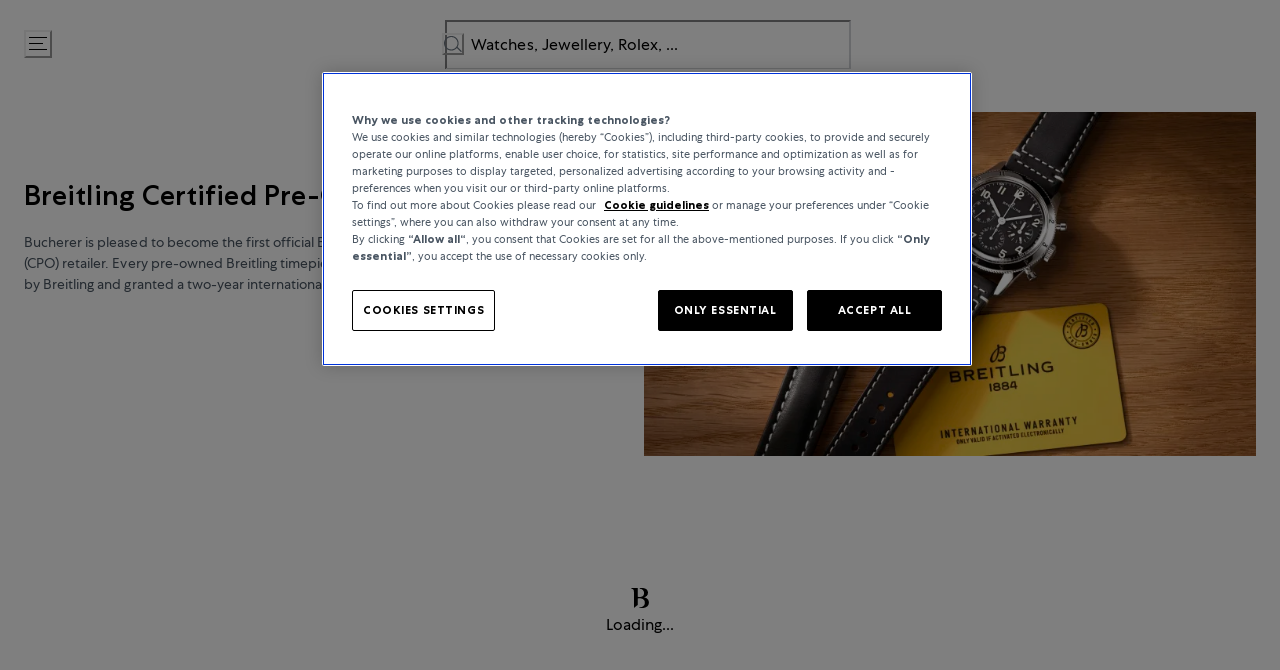

--- FILE ---
content_type: text/html; charset=utf-8
request_url: https://www.bucherer.com/de/en/certifiedpreowned/breitling
body_size: 106288
content:
<!doctype html><html lang="en-DE"><head><meta name="charset" content="utf-8"/><meta name="viewport" content="width=device-width, initial-scale=1.0, minimum-scale=1.0, maximum-scale=5.0"/><meta name="format-detection" content="telephone=no"/><link data-react-helmet="true" rel="alternate" href="https://www.bucherer.com/fr/fr/certifiedpreowned/breitling" hrefLang="fr-FR"/><link data-react-helmet="true" rel="alternate" href="https://www.bucherer.com/de/de/certifiedpreowned/breitling" hrefLang="de-DE"/><link data-react-helmet="true" rel="alternate" href="https://www.bucherer.com/uk/en/certifiedpreowned/breitling" hrefLang="en-GB"/><link data-react-helmet="true" rel="alternate" href="https://www.bucherer.com/ch/de/certifiedpreowned/breitling" hrefLang="de-CH"/><link data-react-helmet="true" rel="alternate" href="https://www.bucherer.com/de/en/certifiedpreowned/breitling" hrefLang="en-DE"/><link data-react-helmet="true" rel="alternate" href="https://www.bucherer.com/ch/en/certifiedpreowned/breitling" hrefLang="en-CH"/><link data-react-helmet="true" rel="alternate" href="https://www.bucherer.com/dk/da/certifiedpreowned/breitling" hrefLang="da-DK"/><link data-react-helmet="true" rel="alternate" href="https://www.bucherer.com/dk/en/certifiedpreowned/breitling" hrefLang="en-DK"/><link data-react-helmet="true" rel="alternate" href="https://www.bucherer.com/at/de/certifiedpreowned/breitling" hrefLang="de-AT"/><link data-react-helmet="true" rel="alternate" href="https://www.bucherer.com/fr/en/certifiedpreowned/breitling" hrefLang="en-FR"/><link data-react-helmet="true" rel="alternate" href="https://www.bucherer.com/ch/fr/certifiedpreowned/breitling" hrefLang="fr-CH"/><link data-react-helmet="true" rel="alternate" href="https://www.bucherer.com/at/en/certifiedpreowned/breitling" hrefLang="en-AT"/><link data-react-helmet="true" rel="alternate" href="https://www.bucherer.com/ch/en/certifiedpreowned/breitling" hrefLang="x-default"/><link data-react-helmet="true" rel="canonical" href="https://www.bucherer.com/de/en/certifiedpreowned/breitling"/><link data-react-helmet="true" rel="apple-touch-icon" href="/mobify/bundle/2951/static/img/global/apple-touch-icon.png"/><link data-react-helmet="true" rel="manifest" href="/mobify/bundle/2951/static/manifest.json"/><link data-react-helmet="true" rel="stylesheet" href="/mobify/bundle/2951/static/styles/style.css"/><link data-react-helmet="true" rel="preload" href="/static/fonts/CentraNo1-Bold.woff2" as="font" type="font/woff2" crossorigin="anonymous"/><link data-react-helmet="true" rel="preload" href="/static/fonts/CentraNo1-Book.woff2" as="font" type="font/woff2" crossorigin="anonymous"/><link data-react-helmet="true" rel="preload" href="/static/fonts/CentraNo1-Light.woff2" as="font" type="font/woff2" crossorigin="anonymous"/><link data-react-helmet="true" rel="preload" href="/static/fonts/CentraNo1-Medium.woff2" as="font" type="font/woff2" crossorigin="anonymous"/><meta data-react-helmet="true" name="theme-color" content="#000000"/><meta data-react-helmet="true" name="apple-mobile-web-app-title" content="Bucherer"/><script data-react-helmet="true" src="/mobify/bundle/2951/static/head-active_data.js" id="headActiveData" type="text/javascript"></script><script data-react-helmet="true" src="/mobify/bundle/2951/static/script/OneTrust.js" type="text/javascript" defer=""></script><script data-react-helmet="true" src="https://cdn.cookielaw.org/scripttemplates/otSDKStub.js" type="text/javascript" data-domain-script="6c430de4-6e9a-4087-927d-ebc35ed348c9" data-document-language="true" defer=""></script><script data-react-helmet="true" type="application/ld+json">{"@context":"https://schema.org/","@type":"BreadcrumbList","itemListElement":[{"@type":"ListItem","position":1,"name":"Home","item":"https://bucherer-production.mobify-storefront.com/de/en"},{"@type":"ListItem","position":2,"name":"Certified Pre-Owned","item":"https://bucherer-production.mobify-storefront.com/de/en/buy-certifiedpreowned"},{"@type":"ListItem","position":3,"name":"Breitling","item":"https://bucherer-production.mobify-storefront.com/de/en/certifiedpreowned/breitling"}]}</script><script data-react-helmet="true" type="application/ld+json">{"@context":"https://schema.org/","@type":"Organization","name":"Bucherer","url":"https://www.bucherer.com/","logo":"https://www.bucherer.com/logo.png","description":"Bucherer is a Swiss luxury retailer of watches and jewellery since 1888, offering top brands and exclusive collections.","contactPoint":{"@type":"ContactPoint","telephone":"+49 89 24 26 9696","contactType":"Customer service","areaServed":"Worldwide","availableLanguages":["English","German","French"]},"sameAs":["https://www.facebook.com/Bucherer","https://www.instagram.com/Bucherer","https://www.linkedin.com/company/bucherer-ag/","https://www.youtube.com/c/BuchererWatchesJewellery","https://ch.pinterest.com/bucherer/"],"address":{"@type":"PostalAddress","streetAddress":"Ridlerstraße 57","addressLocality":"München","addressRegion":"D","postalCode":"80339","addressCountry":"DE"}}</script><style data-react-helmet="true">
                .pceDisplay {visibility: hidden;}
                .pageDisplay .pceDisplay {visibility: visible;}
            </style><style data-react-helmet="true">.variantSelector{color:#000}</style><title data-react-helmet="true">Bucherer</title></head><body><div><svg xmlns="http://www.w3.org/2000/svg" xmlns:xlink="http://www.w3.org/1999/xlink" style="position: absolute; width: 0; height: 0" aria-hidden="true" id="__SVG_SPRITE_NODE__"><symbol viewBox="0 0 24 24" xmlns="http://www.w3.org/2000/svg" id="account">
    <path fill-rule="evenodd" clip-rule="evenodd" d="M17.0044 7C17.0044 9.76142 14.7652 12 12.0029 12C9.24067 12 7.00142 9.76142 7.00142 7C7.00142 4.23858 9.24067 2 12.0029 2C14.7652 2 17.0044 4.23858 17.0044 7ZM15.0038 7C15.0038 5.34315 13.6603 4 12.0029 4C10.3456 4 9.00202 5.34315 9.00202 7C9.00202 8.65685 10.3456 10 12.0029 10C13.6603 10 15.0038 8.65685 15.0038 7ZM21.8959 20.55L20.0054 16.76C19.1574 15.0683 17.4268 14.0001 15.534 14H8.47186C6.57907 14.0001 4.84848 15.0683 4.00051 16.76L2.10994 20.55C1.95392 20.8595 1.96935 21.2277 2.15071 21.5231C2.33208 21.8185 2.65351 21.999 3.00021 22H21.0057C21.3524 21.999 21.6738 21.8185 21.8551 21.5231C22.0365 21.2277 22.0519 20.8595 21.8959 20.55ZM5.79105 17.66L4.6207 20H19.3852L18.2148 17.66C17.7075 16.6441 16.6698 16.0016 15.534 16H8.47186C7.33602 16.0016 6.29839 16.6441 5.79105 17.66Z" fill="currentColor" />
</symbol><symbol viewBox="0 0 20 20" fill="none" xmlns="http://www.w3.org/2000/svg" id="alert">
<path fill-rule="evenodd" clip-rule="evenodd" d="M0 10C0 4.47715 4.47715 0 10 0C12.6522 0 15.1957 1.05357 17.0711 2.92893C18.9464 4.8043 20 7.34784 20 10C20 15.5228 15.5228 20 10 20C4.47715 20 0 15.5228 0 10ZM2 10C2 14.4183 5.58172 18 10 18C12.1217 18 14.1566 17.1571 15.6569 15.6569C17.1571 14.1566 18 12.1217 18 10C18 5.58172 14.4183 2 10 2C5.58172 2 2 5.58172 2 10ZM11 10.5C11 10.2239 10.7761 10 10.5 10H9.5C9.22386 10 9 10.2239 9 10.5V13.5C9 13.7761 9.22386 14 9.5 14H10.5C10.7761 14 11 13.7761 11 13.5V10.5ZM10.5 6C10.7761 6 11 6.22386 11 6.5V7.5C11 7.77614 10.7761 8 10.5 8H9.5C9.22386 8 9 7.77614 9 7.5V6.5C9 6.22386 9.22386 6 9.5 6H10.5Z" fill="currentColor" />
</symbol><symbol viewBox="0 0 24 24" fill="none" xmlns:inkscape="http://www.inkscape.org/namespaces/inkscape" xmlns:sodipodi="http://sodipodi.sourceforge.net/DTD/sodipodi-0.dtd" xmlns="http://www.w3.org/2000/svg" xmlns:svg="http://www.w3.org/2000/svg" id="apple">
  <sodipodi:namedview id="apple_namedview1" pagecolor="#ffffff" bordercolor="#000000" borderopacity="0.25" inkscape:showpageshadow="2" inkscape:pageopacity="0.0" inkscape:pagecheckerboard="0" inkscape:deskcolor="#d1d1d1" inkscape:zoom="9.8333333" inkscape:cx="11.949153" inkscape:cy="12" inkscape:window-width="1312" inkscape:window-height="449" inkscape:window-x="0" inkscape:window-y="25" inkscape:window-maximized="0" inkscape:current-layer="svg1"></sodipodi:namedview>
  <g clip-path="url(#apple_clip0_37937_16105)" id="apple_g1">
    <path d="M19.762 8.818C19.646 8.908 17.598 10.062 17.598 12.628C17.598 15.596 20.204 16.646 20.282 16.672C20.27 16.736 19.868 18.11 18.908 19.51C18.052 20.742 17.158 21.972 15.798 21.972C14.438 21.972 14.088 21.182 12.518 21.182C10.988 21.182 10.444 21.998 9.2 21.998C7.956 21.998 7.088 20.858 6.09 19.458C4.934 17.814 4 15.26 4 12.836C4 8.948 6.528 6.886 9.016 6.886C10.338 6.886 11.44 7.754 12.27 7.754C13.06 7.754 14.292 6.834 15.796 6.834C16.366 6.834 18.414 6.886 19.762 8.818ZM15.082 5.188C15.704 4.45 16.144 3.426 16.144 2.402C16.144 2.26 16.132 2.116 16.106 2C15.094 2.038 13.89 2.674 13.164 3.516C12.594 4.164 12.062 5.188 12.062 6.226C12.062 6.382 12.088 6.538 12.1 6.588C12.164 6.6 12.268 6.614 12.372 6.614C13.28 6.614 14.422 6.006 15.082 5.188Z" fill="#181818" id="apple_path1" />
  </g>
  <defs id="apple_defs1">
    <clipPath id="apple_clip0_37937_16105">
      <rect width="16.28" height="20" fill="white" transform="translate(4 2)" id="apple_rect1" />
    </clipPath>
  </defs>
</symbol><symbol viewBox="0 0 24 24" fill="none" xmlns="http://www.w3.org/2000/svg" id="basket">
<path fill-rule="evenodd" clip-rule="evenodd" d="M5.72 4.00002H21.5C21.7761 4.00002 22 4.22387 22 4.50002V5.00002C21.9928 5.8299 21.7687 6.64346 21.35 7.36002L19 11.49C18.4915 12.404 17.5357 12.979 16.49 13H10.26C10.0439 12.9954 9.82904 12.9652 9.62 12.91L8.62 15H19.5C19.7761 15 20 15.2239 20 15.5V16.5C20 16.7762 19.7761 17 19.5 17H7C6.72633 17.0063 6.4704 16.865 6.33 16.63L6.11 16.25C5.99438 16.0275 5.99438 15.7626 6.11 15.54L7.97 11.84C7.86843 11.7328 7.77797 11.6155 7.7 11.49L3.42 4.00002H2.5C2.22386 4.00002 2 3.77616 2 3.50002V2.50002C2 2.22387 2.22386 2.00002 2.5 2.00002H3.42C4.13737 1.99717 4.80132 2.37875 5.16 3.00002L5.72 4.00002ZM16.53 11C16.8452 10.9619 17.1236 10.7763 17.28 10.5L19.64 6.37002C19.678 6.29401 19.708 6.214 19.7376 6.13506C19.7547 6.08936 19.7717 6.04401 19.79 6.00002H6.87L9.44 10.5C9.61755 10.8076 9.94489 10.9979 10.3 11H16.53ZM18 18C16.8954 18 16 18.8954 16 20C16 21.1046 16.8954 22 18 22C19.1046 22 20 21.1046 20 20C20 18.8954 19.1046 18 18 18ZM6 20C6 18.8954 6.89543 18 8 18C9.10457 18 10 18.8954 10 20C10 21.1046 9.10457 22 8 22C6.89543 22 6 21.1046 6 20Z" fill="currentColor" />
</symbol><symbol viewBox="0 0 24 24" fill="none" xmlns="http://www.w3.org/2000/svg" id="check">
<path d="M16.5417 6.01214L7.70841 14.8022C7.63018 14.8807 7.52368 14.9248 7.41258 14.9248C7.30148 14.9248 7.19498 14.8807 7.11675 14.8022L2.62508 10.3325C2.5462 10.2547 2.50183 10.1487 2.50183 10.0381C2.50183 9.92758 2.5462 9.82161 2.62508 9.74376L3.20841 9.16328C3.28665 9.08479 3.39315 9.04064 3.50425 9.04064C3.61535 9.04064 3.72184 9.08479 3.80008 9.16328L7.40841 12.7539L15.3667 4.83461C15.5316 4.67557 15.7936 4.67557 15.9584 4.83461L16.5417 5.42337C16.6206 5.50123 16.665 5.6072 16.665 5.71776C16.665 5.82831 16.6206 5.93429 16.5417 6.01214Z" fill="currentColor" />
</symbol><symbol viewBox="0 0 24 24" fill="none" xmlns="http://www.w3.org/2000/svg" id="check-circle">
<path fill-rule="evenodd" clip-rule="evenodd" d="M2 12C2 6.47715 6.47715 2 12 2C14.6522 2 17.1957 3.05357 19.0711 4.92893C20.9464 6.8043 22 9.34784 22 12C22 17.5228 17.5228 22 12 22C6.47715 22 2 17.5228 2 12ZM10.7296 15.35L16.3496 9.72998C16.5338 9.53683 16.5338 9.23313 16.3496 9.03998L15.8196 8.50998C15.6252 8.31941 15.314 8.31941 15.1196 8.50998L10.3796 13.25L8.87963 11.76C8.78889 11.6633 8.66221 11.6085 8.52962 11.6085C8.39704 11.6085 8.27036 11.6633 8.17963 11.76L7.64963 12.29C7.55497 12.3839 7.50173 12.5117 7.50173 12.645C7.50173 12.7783 7.55497 12.9061 7.64963 13L10.0296 15.35C10.1204 15.4467 10.247 15.5015 10.3796 15.5015C10.5122 15.5015 10.6389 15.4467 10.7296 15.35Z" fill="currentColor" />
</symbol><symbol viewBox="0 0 24 24" fill="none" xmlns="http://www.w3.org/2000/svg" id="chevron-up">
<path d="M11.2801 8.22C11.4206 8.07931 11.6113 8.00018 11.8101 8H12.1901C12.3885 8.0023 12.5784 8.08112 12.7201 8.22L17.8501 13.36C17.9448 13.4539 17.998 13.5817 17.998 13.715C17.998 13.8483 17.9448 13.9761 17.8501 14.07L17.1401 14.78C17.0479 14.8741 16.9218 14.9271 16.7901 14.9271C16.6584 14.9271 16.5323 14.8741 16.4401 14.78L12.0001 10.33L7.5601 14.78C7.46621 14.8747 7.33842 14.9279 7.2051 14.9279C7.07178 14.9279 6.94398 14.8747 6.8501 14.78L6.1501 14.07C6.05544 13.9761 6.0022 13.8483 6.0022 13.715C6.0022 13.5817 6.05544 13.4539 6.1501 13.36L11.2801 8.22Z" fill="currentColor" />
</symbol><symbol viewBox="0 0 24 24" fill="none" xmlns="http://www.w3.org/2000/svg" id="chevron-down">
<path d="M12.7201 15.7802C12.5796 15.9209 12.3889 16 12.1901 16.0002H11.8101C11.6117 15.9979 11.4218 15.919 11.2801 15.7802L6.1501 10.6402C6.05544 10.5463 6.0022 10.4185 6.0022 10.2852C6.0022 10.1518 6.05544 10.024 6.1501 9.93016L6.8601 9.22016C6.95226 9.1261 7.07841 9.07309 7.2101 9.07309C7.34179 9.07309 7.46793 9.1261 7.5601 9.22016L12.0001 13.6702L16.4401 9.22016C16.534 9.12551 16.6618 9.07227 16.7951 9.07227C16.9284 9.07227 17.0562 9.12551 17.1501 9.22016L17.8501 9.93016C17.9448 10.024 17.998 10.1518 17.998 10.2852C17.998 10.4185 17.9448 10.5463 17.8501 10.6402L12.7201 15.7802Z" fill="currentColor" />
</symbol><symbol viewBox="0 0 24 24" fill="none" xmlns="http://www.w3.org/2000/svg" id="chevron-right">
<path d="M15.7799 11.2799C15.9206 11.4204 15.9997 11.611 15.9999 11.8099V12.1899C15.9976 12.3883 15.9188 12.5781 15.7799 12.7199L10.6399 17.8499C10.546 17.9445 10.4182 17.9978 10.2849 17.9978C10.1516 17.9978 10.0238 17.9445 9.92992 17.8499L9.21992 17.1399C9.12586 17.0477 9.07285 16.9215 9.07285 16.7899C9.07285 16.6582 9.12586 16.532 9.21992 16.4399L13.6699 11.9999L9.21992 7.55985C9.12526 7.46597 9.07202 7.33817 9.07202 7.20485C9.07202 7.07153 9.12526 6.94374 9.21992 6.84985L9.92992 6.14985C10.0238 6.0552 10.1516 6.00195 10.2849 6.00195C10.4182 6.00195 10.546 6.0552 10.6399 6.14985L15.7799 11.2799Z" fill="currentColor" />
</symbol><symbol viewBox="0 0 24 24" fill="none" xmlns="http://www.w3.org/2000/svg" id="chevron-left">
<path d="M8.22 12.7199C8.07931 12.5793 8.00018 12.3887 8 12.1899V11.8099C8.0023 11.6114 8.08112 11.4216 8.22 11.2799L13.36 6.14985C13.4539 6.0552 13.5817 6.00195 13.715 6.00195C13.8483 6.00195 13.9761 6.0552 14.07 6.14985L14.78 6.85985C14.8741 6.95202 14.9271 7.07816 14.9271 7.20985C14.9271 7.34154 14.8741 7.46769 14.78 7.55985L10.33 11.9999L14.78 16.4399C14.8747 16.5337 14.9279 16.6615 14.9279 16.7949C14.9279 16.9282 14.8747 17.056 14.78 17.1499L14.07 17.8499C13.9761 17.9445 13.8483 17.9978 13.715 17.9978C13.5817 17.9978 13.4539 17.9445 13.36 17.8499L8.22 12.7199Z" fill="currentColor" />
</symbol><symbol viewBox="0 0 24 24" xmlns="http://www.w3.org/2000/svg" id="dashboard">
    <path fill-rule="evenodd" clip-rule="evenodd" d="m1.3333 0h8c0.73637 0 1.3334 0.59695 1.3334 1.3333v21.333c0 0.7363-0.597 1.3333-1.3334 1.3333h-8c-0.73638 0-1.3333-0.597-1.3333-1.3333v-21.333c0-0.73638 0.59695-1.3333 1.3333-1.3333zm6.6667 21.333v-18.667h-5.3333v18.667h5.3333zm13.333-18.667v2.6667h-5.3333v-2.6667h5.3333zm-6.6666-2.6667h8c0.7363 0 1.3333 0.59695 1.3333 1.3333v5.3333c0 0.73638-0.597 1.3333-1.3333 1.3333h-8c-0.7364 0-1.3334-0.59695-1.3334-1.3333v-5.3333c0-0.73638 0.597-1.3333 1.3334-1.3333zm6.6666 13.333v8h-5.3333v-8h5.3333zm-6.6666-2.6666h8c0.7363 0 1.3333 0.5969 1.3333 1.3333v10.667c0 0.7363-0.597 1.3333-1.3333 1.3333h-8c-0.7364 0-1.3334-0.597-1.3334-1.3333v-10.667c0-0.7364 0.597-1.3333 1.3334-1.3333z" fill="currentColor" />
</symbol><symbol fill="none" viewBox="0 0 28 40" xmlns="http://www.w3.org/2000/svg" id="figma-logo">
<g clip-path="url(#figma-logo_a)">
    <path d="m7.34 39.999c3.68 0 6.6667-2.9867 6.6667-6.6667v-6.6667h-6.6667c-3.68 0-6.6667 2.9867-6.6667 6.6667s2.9867 6.6667 6.6667 6.6667z" fill="#0ACF83" />
    <path d="m0.67334 20.001c0-3.68 2.9867-6.6666 6.6667-6.6666h6.6667v13.333h-6.6667c-3.68 0-6.6667-2.9867-6.6667-6.6667z" fill="#A259FF" />
    <path d="m0.67383 6.6667c0-3.68 2.9867-6.6667 6.6667-6.6667h6.6667v13.333h-6.6667c-3.68 0-6.6667-2.9866-6.6667-6.6666z" fill="#F24E1E" />
    <path d="m14.006 0h6.6667c3.68 0 6.6666 2.9867 6.6666 6.6667 0 3.68-2.9866 6.6666-6.6666 6.6666h-6.6667v-13.333z" fill="#FF7262" />
    <path d="m27.339 20.001c0 3.68-2.9866 6.6667-6.6666 6.6667-3.6801 0-6.6667-2.9867-6.6667-6.6667s2.9866-6.6666 6.6667-6.6666c3.68 0 6.6666 2.9866 6.6666 6.6666z" fill="#1ABCFE" />
</g>
<defs>
    <clipPath id="figma-logo_a">
        <rect transform="translate(.66992)" width="26.672" height="40" fill="#fff" />
    </clipPath>
</defs>
</symbol><symbol viewBox="0 0 18 18" fill="currentColor" xmlns="http://www.w3.org/2000/svg" id="filter">
<path fill-rule="evenodd" clip-rule="evenodd" d="M5.82291 1.99998H17.4919C17.7677 1.99998 17.9914 2.22383 17.9914 2.49998V3.49998C17.9914 3.77612 17.7677 3.99998 17.4919 3.99998H5.82291C5.33634 5.37752 3.92904 6.20385 2.49033 5.95677C1.05163 5.7097 0 4.46109 0 2.99998C0 1.53887 1.05163 0.290257 2.49033 0.0431805C3.92904 -0.203896 5.33634 0.622429 5.82291 1.99998ZM2.00653 2.99998C2.00653 3.55226 2.45382 3.99998 3.00558 3.99998C3.55734 3.99998 4.00463 3.55226 4.00463 2.99998C4.00463 2.44769 3.55734 1.99998 3.00558 1.99998C2.45382 1.99998 2.00653 2.44769 2.00653 2.99998ZM17.4919 7.99998H11.8172C11.387 6.81352 10.2609 6.0235 8.9999 6.0235C7.73891 6.0235 6.61279 6.81352 6.18257 7.99998H0.507946C0.232065 7.99998 0.00841915 8.22383 0.00841915 8.49998V9.49998C0.00841915 9.77612 0.232065 9.99998 0.507946 9.99998H6.18257C6.61279 11.1864 7.73891 11.9765 8.9999 11.9765C10.2609 11.9765 11.387 11.1864 11.8172 9.99998H17.4919C17.7677 9.99998 17.9914 9.77612 17.9914 9.49998V8.49998C17.9914 8.22383 17.7677 7.99998 17.4919 7.99998ZM8.00085 8.99998C8.00085 9.55226 8.44814 9.99998 8.9999 9.99998C9.55166 9.99998 9.99895 9.55226 9.99895 8.99998C9.99895 8.44769 9.55166 7.99998 8.9999 7.99998C8.44814 7.99998 8.00085 8.44769 8.00085 8.99998ZM14.9942 12C13.7272 12.0035 12.5992 12.8042 12.1769 14H0.507946C0.232065 14 0.00841915 14.2238 0.00841915 14.5V15.5C0.00841915 15.7761 0.232065 16 0.507946 16H12.1769C12.6853 17.4394 14.1926 18.267 15.6786 17.9227C17.1646 17.5783 18.1552 16.1719 17.9799 14.6553C17.8047 13.1387 16.5195 11.9957 14.9942 12ZM13.9952 15C13.9952 15.5523 14.4425 16 14.9942 16C15.546 16 15.9933 15.5523 15.9933 15C15.9933 14.4477 15.546 14 14.9942 14C14.4425 14 13.9952 14.4477 13.9952 15Z" fill="#181818" />
</symbol><symbol viewBox="0 0 25 30" fill="none" xmlns="http://www.w3.org/2000/svg" id="file">
    <path fill-rule="evenodd" clip-rule="evenodd" d="M3.5 0L21.5 0C23.1569 0 24.5 1.34315 24.5 3L24.5 19.14C24.4989 20.3331 24.0242 21.4769 23.18 22.32L16.82 28.68C15.9769 29.5242 14.8331 29.9989 13.64 30H3.5C1.84315 30 0.5 28.6569 0.5 27L0.5 3C0.5 1.34315 1.84315 0 3.5 0ZM21.5 3L3.5 3L3.5 27H12.5L12.5 19.5C12.5 18.6716 13.1716 18 14 18L21.5 18L21.5 3Z" fill="#5C5C5C" />
</symbol><symbol viewBox="0 0 21 20" fill="none" xmlns="http://www.w3.org/2000/svg" id="flag-ca">
<path d="M5.43372 4.1665H15.5542V18.3332H5.43372V4.1665Z" fill="white" />
<path d="M0.375 4.1665H5.43383V18.3332H0.375V4.1665ZM15.5543 4.1665H20.6131V18.3332H15.5571L15.5543 4.1665ZM6.95064 11.0119L6.55397 11.1447L8.38364 12.7357C8.52331 13.1424 8.33616 13.2614 8.21604 13.4772L10.1993 13.2282L10.1519 15.2065L10.5653 15.1955L10.4731 13.231L12.462 13.4661C12.3391 13.2088 12.2301 13.0732 12.3419 12.6637L14.1688 11.1558L13.8503 11.0396C13.5877 10.8403 13.962 10.0794 14.0179 9.59798C14.0179 9.59798 12.9536 9.96045 12.8838 9.76953L12.61 9.25212L11.6407 10.3091C11.5346 10.334 11.4899 10.2925 11.4648 10.2039L11.9117 7.99593L11.2022 8.3916C11.1435 8.41927 11.0849 8.39714 11.0457 8.32796L10.3614 6.97217L9.65743 8.38053C9.60435 8.43034 9.55128 8.43587 9.50659 8.40267L8.83059 8.02637L9.23842 10.215C9.2049 10.3035 9.12669 10.3257 9.0373 10.2786L8.1071 9.23551C7.98698 9.4292 7.90597 9.74186 7.74396 9.8138C7.58473 9.88021 7.04561 9.68099 6.68526 9.60352C6.80817 10.0435 7.19366 10.7739 6.95064 11.0146V11.0119Z" fill="#FF0000" />
<path fill-rule="evenodd" clip-rule="evenodd" d="M20.8333 0H0V20H20.8333V0ZM10.4167 17.9167C14.3287 17.9167 17.5 14.7453 17.5 10.8333C17.5 6.92132 14.3287 3.75 10.4167 3.75C6.50465 3.75 3.33333 6.92132 3.33333 10.8333C3.33333 14.7453 6.50465 17.9167 10.4167 17.9167Z" fill="white" />
</symbol><symbol viewBox="0 0 20 20" fill="none" xmlns="http://www.w3.org/2000/svg" id="flag-us">
<path fill-rule="evenodd" clip-rule="evenodd" d="M0.833313 3.3335H19.7222V4.42367H0.833313V3.3335ZM0.833313 5.51383H19.7222V6.604H0.833313V5.51383ZM0.833313 7.69141H19.7222V8.78434H0.833313V7.69141ZM0.833313 9.87174H19.7222V10.9619H0.833313V9.87174ZM0.833313 12.0521H19.7222V13.1423H0.833313V12.0521ZM0.833313 14.2297H19.7222V15.3198H0.833313V14.2297ZM0.833313 16.41H19.7222V17.5002H0.833313V16.41Z" fill="#BD3D44" />
<path fill-rule="evenodd" clip-rule="evenodd" d="M0.833313 4.42383H19.7222V5.514H0.833313V4.42383ZM0.833313 6.60417H19.7222V7.69157H0.833313V6.60417ZM0.833313 8.78174H19.7222V9.87191H0.833313V8.78174ZM0.833313 10.9621H19.7222V12.0522H0.833313V10.9621ZM0.833313 13.1424H19.7222V14.2326H0.833313V13.1424ZM0.833313 15.32H19.7222V16.4102H0.833313V15.32Z" fill="white" />
<path fill-rule="evenodd" clip-rule="evenodd" d="M0.833313 3.3335H11.5994V10.9619H0.833313V3.3335Z" fill="#192F5D" />
<path fill-rule="evenodd" clip-rule="evenodd" d="M1.72974 3.66016L1.82935 3.96175H2.14478L1.89022 4.14714L1.98706 4.4515L1.72974 4.26335L1.47518 4.44873L1.57202 4.14714L1.3147 3.96175H1.63566L1.72974 3.66016ZM3.52547 3.66016L3.62231 3.96175H3.94051L3.68319 4.14714L3.78003 4.4515L3.52547 4.26335L3.26815 4.44873L3.36499 4.14714L3.11043 3.96175H3.42586L3.52547 3.66016ZM5.31844 3.66016L5.41805 3.96175H5.73071L5.47616 4.14714L5.573 4.4515L5.31567 4.26335L5.06112 4.44873L5.15796 4.14714L4.90064 3.96175H5.21883L5.31844 3.66016ZM7.11418 3.66016L7.21102 3.96175H7.52922L7.27189 4.14714L7.3715 4.4515L7.11418 4.26335L6.85685 4.44873L6.95646 4.14714L6.69914 3.96175H7.01457L7.11418 3.66016ZM8.90715 3.66016L9.00675 3.96175H9.32218L9.06763 4.14714L9.16447 4.4515L8.90715 4.26335L8.65259 4.44873L8.74943 4.14714L8.49487 3.96175H8.8103L8.90715 3.66016ZM10.7029 3.66016L10.7997 3.96175H11.1179L10.8606 4.14714L10.9602 4.4515L10.7029 4.26335L10.4456 4.44873L10.5452 4.14714L10.2878 3.96175H10.606L10.7029 3.66016ZM2.62899 4.42383L2.72583 4.72542H3.04403L2.7867 4.91081L2.88078 5.2124L2.63175 5.02702L2.37443 5.2124L2.46574 4.91081L2.21672 4.72542H2.53215L2.62899 4.42383ZM4.42196 4.42383L4.52157 4.72542H4.837L4.57967 4.91081L4.67928 5.2124L4.42196 5.02702L4.16463 5.2124L4.26424 4.91081L4.00692 4.72542H4.32511L4.42196 4.42383ZM6.21769 4.42383L6.31454 4.72542H6.63273L6.37541 4.91081L6.47225 5.2124L6.21769 5.02702L5.96037 5.2124L6.05721 4.91081L5.80265 4.72542H6.11808L6.21769 4.42383ZM8.01066 4.42383L8.11027 4.72542H8.4257L8.16838 4.91081L8.26799 5.2124L8.01066 5.02702L7.7561 5.2124L7.85295 4.91081L7.59562 4.72542H7.91659L8.01066 4.42383ZM9.8064 4.42383L9.90324 4.72542H10.2214L9.96411 4.91081L10.061 5.2124L9.8064 5.02702L9.54907 5.2124L9.64592 4.91081L9.39136 4.72542H9.70679L9.8064 4.42383ZM1.72974 5.18473L1.82935 5.49186H2.14478L1.89022 5.67724L1.98706 5.97884L1.72974 5.79069L1.47518 5.97884L1.57202 5.67448L1.3147 5.48909H1.63566L1.72974 5.18473ZM3.52547 5.18473L3.62231 5.48909H3.94051L3.68319 5.67448L3.78003 5.97607L3.52547 5.78792L3.26815 5.97607L3.36499 5.67171L3.11043 5.48633H3.42586L3.52547 5.18473ZM5.31844 5.18473L5.41805 5.48909H5.73071L5.47616 5.67448L5.573 5.97607L5.31567 5.78792L5.06112 5.97607L5.15796 5.67171L4.90064 5.48633H5.21883L5.31844 5.18473ZM7.11418 5.18473L7.21102 5.48909H7.52922L7.27189 5.67448L7.3715 5.97607L7.11418 5.78792L6.85685 5.97607L6.95646 5.67171L6.69914 5.48633H7.01457L7.11418 5.18473ZM8.90715 5.18473L9.00675 5.48909H9.32218L9.06763 5.67448L9.16447 5.97607L8.90715 5.78792L8.65259 5.97607L8.74943 5.67171L8.49487 5.48633H8.8103L8.90715 5.18473ZM10.7029 5.18473L10.7997 5.48909H11.1179L10.8606 5.67448L10.9602 5.97607L10.7029 5.78792L10.4456 5.97607L10.5452 5.67171L10.2878 5.48633H10.606L10.7029 5.18473ZM2.62899 5.9484L2.72583 6.25H3.04403L2.7867 6.43538L2.88354 6.73974L2.62899 6.55159L2.37166 6.73698L2.46851 6.43538L2.21395 6.25H2.52938L2.62899 5.9484ZM4.42196 5.9484L4.52157 6.25H4.837L4.57967 6.43538L4.67928 6.73974L4.42196 6.55159L4.16463 6.73698L4.26424 6.43538L4.00692 6.25H4.32511L4.42196 5.9484ZM6.21769 5.9484L6.31454 6.25H6.63273L6.37541 6.43538L6.47225 6.73974L6.21769 6.55159L5.96037 6.73698L6.05721 6.43538L5.80265 6.25H6.11808L6.21769 5.9484ZM8.01066 5.9484L8.11027 6.25H8.4257L8.17114 6.43538L8.26799 6.73974L8.01066 6.55159L7.7561 6.73698L7.85295 6.43538L7.59562 6.25H7.91659L8.01066 5.9484ZM9.8064 5.9484L9.90324 6.25H10.2214L9.96411 6.43538L10.061 6.73974L9.8064 6.55159L9.54907 6.73698L9.64592 6.43538L9.39136 6.25H9.70679L9.8064 5.9484ZM1.72974 6.71207L1.82935 7.01367H2.14478L1.89022 7.19905L1.98706 7.50342L1.72974 7.31526L1.47518 7.50065L1.57202 7.19905L1.3147 7.01367H1.63566L1.72974 6.71207ZM3.52547 6.71207L3.62231 7.01367H3.94051L3.68319 7.19905L3.78003 7.50065L3.52547 7.31526L3.26815 7.50065L3.36499 7.19905L3.11043 7.01367H3.42586L3.52547 6.71207ZM5.31844 6.71207L5.41805 7.01367H5.73071L5.47616 7.19905L5.573 7.50342L5.31567 7.31526L5.06112 7.50065L5.15796 7.19905L4.90064 7.01367H5.21883L5.31844 6.71207ZM7.11418 6.71207L7.21102 7.01367H7.52922L7.27189 7.19905L7.3715 7.50342L7.11418 7.31526L6.85685 7.50065L6.95646 7.19905L6.69914 7.01367H7.01457L7.11418 6.71207ZM8.90715 6.71207L9.00675 7.01367H9.32218L9.06763 7.19905L9.16447 7.50342L8.90715 7.31526L8.65259 7.50065L8.74943 7.19905L8.49487 7.01367H8.8103L8.90715 6.71207ZM10.7029 6.71207L10.7997 7.01367H11.1179L10.8606 7.19905L10.9602 7.50342L10.7029 7.31526L10.4456 7.50065L10.5452 7.19905L10.2878 7.01367H10.606L10.7029 6.71207ZM2.62899 7.47575L2.72583 7.77734H3.04403L2.7867 7.96273L2.88354 8.26432L2.62899 8.07617L2.37166 8.26432L2.46851 7.95996L2.21395 7.77457H2.52938L2.62899 7.47575ZM4.42196 7.47575L4.52157 7.77734H4.837L4.57967 7.96273L4.67928 8.26432L4.42196 8.07617L4.16463 8.26432L4.26424 7.95996L4.00692 7.77457H4.32511L4.42196 7.47575ZM6.21769 7.47575L6.31454 7.77734H6.63273L6.37541 7.96273L6.47225 8.26432L6.21769 8.07617L5.96037 8.26432L6.05721 7.95996L5.80265 7.77457H6.11808L6.21769 7.47575ZM8.01066 7.47575L8.11027 7.77734H8.4257L8.17114 7.96273L8.26799 8.26432L8.01066 8.07617L7.7561 8.26432L7.85295 7.95996L7.59562 7.77457H7.91659L8.01066 7.47575ZM9.8064 7.47575L9.90324 7.77734H10.2214L9.96411 7.96273L10.061 8.26432L9.8064 8.07617L9.54907 8.26432L9.64592 7.95996L9.39136 7.77457H9.70679L9.8064 7.47575ZM1.72974 8.23665L1.82935 8.54101H2.14478L1.89022 8.7264L1.98706 9.02522L1.72974 8.83984L1.47518 9.02522L1.57202 8.72363L1.3147 8.53825H1.63566L1.72974 8.23665ZM3.52547 8.23665L3.62231 8.54101H3.94051L3.68319 8.7264L3.7828 9.02522L3.52547 8.83984L3.26815 9.02522L3.36776 8.72363L3.11043 8.53825H3.42586L3.52547 8.23665ZM5.31844 8.23665L5.41805 8.54101H5.73071L5.47616 8.7264L5.573 9.02522L5.31567 8.83984L5.06112 9.02522L5.15796 8.72363L4.90064 8.53825H5.21883L5.31844 8.23665ZM7.11418 8.23665L7.21102 8.54101H7.52922L7.27189 8.7264L7.3715 9.02522L7.11418 8.83984L6.85685 9.02522L6.95646 8.72363L6.69914 8.53825H7.01457L7.11418 8.23665ZM8.90715 8.23665L9.00675 8.54101H9.32218L9.06763 8.7264L9.16447 9.02522L8.90715 8.83984L8.65259 9.02522L8.74943 8.72363L8.49487 8.53825H8.8103L8.90715 8.23665ZM10.7029 8.23665L10.7997 8.54101H11.1179L10.8606 8.7264L10.9602 9.02522L10.7029 8.83984L10.4456 9.02522L10.5452 8.72363L10.2878 8.53825H10.606L10.7029 8.23665ZM2.62899 9.00032L2.72583 9.30192H3.04403L2.7867 9.4873L2.88354 9.79166L2.62899 9.60351L2.37166 9.7889L2.46851 9.4873L2.21395 9.30192H2.52938L2.62899 9.00032ZM4.42196 9.00032L4.52157 9.30192H4.837L4.57967 9.4873L4.67928 9.79166L4.42196 9.60351L4.16463 9.7889L4.26424 9.4873L4.00692 9.30192H4.32511L4.42196 9.00032ZM6.21769 9.00032L6.31454 9.30192H6.63273L6.37541 9.4873L6.47225 9.79166L6.21769 9.60351L5.96037 9.7889L6.05721 9.4873L5.80265 9.30192H6.11808L6.21769 9.00032ZM8.01066 9.00032L8.11027 9.30192H8.4257L8.17114 9.4873L8.26799 9.79166L8.01066 9.60351L7.7561 9.7889L7.85295 9.4873L7.59562 9.30192H7.91659L8.01066 9.00032ZM9.8064 9.00032L9.90324 9.30192H10.2214L9.96411 9.4873L10.061 9.79166L9.8064 9.60351L9.54907 9.7889L9.64592 9.4873L9.39136 9.30192H9.70679L9.8064 9.00032ZM1.72974 9.76399L1.82935 10.0656H2.14478L1.89022 10.251L1.98706 10.5526L1.72974 10.3672L1.47518 10.5526L1.57202 10.2482L1.3147 10.0628H1.63566L1.72974 9.76399ZM3.52547 9.76399L3.62231 10.0656H3.94051L3.68319 10.251L3.7828 10.5526L3.52547 10.3672L3.26815 10.5526L3.36776 10.2482L3.11043 10.0628H3.42586L3.52547 9.76399ZM5.31844 9.76399L5.41805 10.0656H5.73071L5.48169 10.251L5.57853 10.5526L5.32121 10.3672L5.06665 10.5526L5.16349 10.2482L4.90617 10.0628H5.22437L5.31844 9.76399ZM7.11418 9.76399L7.21102 10.0656H7.52922L7.27189 10.251L7.3715 10.5526L7.11418 10.3672L6.85685 10.5526L6.95646 10.2482L6.69914 10.0628H7.01457L7.11418 9.76399ZM8.90715 9.76399L9.00675 10.0656H9.32218L9.06763 10.251L9.16447 10.5526L8.90715 10.3672L8.65259 10.5526L8.74943 10.2482L8.49487 10.0628H8.8103L8.90715 9.76399ZM10.7029 9.76399L10.7997 10.0656H11.1179L10.8606 10.251L10.9602 10.5526L10.7029 10.3672L10.4456 10.5526L10.5452 10.2482L10.2878 10.0628H10.606L10.7029 9.76399Z" fill="white" />
<path fill-rule="evenodd" clip-rule="evenodd" d="M20 0H0V20H20V0ZM10.4167 17.5C14.3287 17.5 17.5 14.3287 17.5 10.4167C17.5 6.50465 14.3287 3.33333 10.4167 3.33333C6.50465 3.33333 3.33333 6.50465 3.33333 10.4167C3.33333 14.3287 6.50465 17.5 10.4167 17.5Z" fill="white" />
</symbol><symbol fill="none" xmlns="http://www.w3.org/2000/svg" viewBox="0 0 24 24" id="flag-gb">
    <g clip-path="url(#flag-gb_clip0)">
        <path d="M29.5 4h-34v17h34V4z" fill="#006" />
        <path d="M-4.5 4v1.9L25.699 21h3.8v-1.9L-.698 4H-4.5zm34 0v1.9L-.7 21H-4.5v-1.9L25.699 4h3.8z" fill="#fff" />
        <path d="M9.667 4v17h5.666V4H9.667zM-4.5 9.667v5.666h34V9.667h-34z" fill="#fff" />
        <path d="M-4.5 10.8v3.4h34v-3.4h-34zM10.8 4v17h3.4V4h-3.4zM-4.5 21l11.333-5.667h2.534L-1.966 21H-4.5zm0-17L6.833 9.667H4.3l-8.799-4.4V4zm20.133 5.667L26.965 4H29.5L18.167 9.667h-2.535zM29.5 21l-11.333-5.667H20.7l8.799 4.4V21z" fill="#C00" />
        <path fill-rule="evenodd" clip-rule="evenodd" d="M24 0H0v24h24V0zM12.5 21a8.5 8.5 0 100-17 8.5 8.5 0 000 17z" fill="#fff" />
    </g>
    <defs>
        <clipPath id="flag-gb_clip0">
            <path fill="#fff" d="M0 0h24v24H0z" />
        </clipPath>
    </defs>
</symbol><symbol fill="none" xmlns="http://www.w3.org/2000/svg" viewBox="0 0 24 24" id="flag-fr">
    <g clip-path="url(#flag-fr_clip0)">
        <g clip-path="url(#flag-fr_clip1)">
            <path d="M25.25 4H-.25v17h25.5V4z" fill="#ED2939" />
            <path d="M16.75 4h-17v17h17V4z" fill="#fff" />
            <path d="M8.25 4h-8.5v17h8.5V4z" fill="#002395" />
        </g>
        <path fill-rule="evenodd" clip-rule="evenodd" d="M24 0H0v24h24V0zM12.5 21a8.5 8.5 0 100-17 8.5 8.5 0 000 17z" fill="#fff" />
    </g>
    <defs>
        <clipPath id="flag-fr_clip0">
            <path fill="#fff" d="M0 0h24v24H0z" />
        </clipPath>
        <clipPath id="flag-fr_clip1">
            <path fill="#fff" transform="translate(-.25 4)" d="M0 0h25.5v17H0z" />
        </clipPath>
    </defs>
</symbol><symbol fill="none" xmlns="http://www.w3.org/2000/svg" viewBox="0 0 24 24" id="flag-it">
    <g clip-path="url(#flag-it_clip0)">
        <path fill-rule="evenodd" clip-rule="evenodd" d="M0 3h22.667v1.308H0V3zm0 2.616h22.667v1.309H0V5.616zM0 8.23h22.667v1.312H0V8.229zm0 2.617h22.667v1.308H0v-1.308zm0 2.616h22.667v1.309H0v-1.309zm0 2.613h22.667v1.309H0v-1.309zm0 2.617h22.667V20H0v-1.308z" fill="#BD3D44" />
        <path fill-rule="evenodd" clip-rule="evenodd" d="M0 4.308h22.667v1.308H0V4.308zm0 2.617h22.667V8.23H0V6.925zm0 2.613h22.667v1.308H0V9.538zm0 2.616h22.667v1.308H0v-1.308zm0 2.617h22.667v1.308H0V14.77zm0 2.613h22.667v1.308H0v-1.308z" fill="#fff" />
        <path fill-rule="evenodd" clip-rule="evenodd" d="M0 3h12.92v9.154H0V3z" fill="#192F5D" />
        <path fill-rule="evenodd" clip-rule="evenodd" d="M1.076 3.392l.12.362h.378l-.306.222.116.365-.308-.225-.306.222.116-.362-.308-.222h.385l.113-.362zm2.155 0l.116.362h.382l-.31.222.117.365-.305-.225-.31.222.117-.362-.305-.222h.378l.12-.362zm2.151 0l.12.362h.375l-.306.222.117.365-.31-.225-.305.222.117-.362-.31-.222h.383l.12-.362zm2.155 0l.116.362h.382l-.309.222.12.365-.309-.225-.309.222.12-.362-.309-.222h.378l.12-.362zm2.152 0l.12.362h.378l-.306.222.116.365-.308-.225-.306.222.116-.362-.305-.222h.378l.117-.362zm2.155 0l.116.362h.381l-.308.222.12.365-.31-.225-.308.222.12-.362-.31-.222h.382l.117-.362zm-9.69.916l.117.362h.382l-.309.223.113.362-.299-.223-.309.223.11-.362-.299-.223h.379l.116-.362zm2.152 0l.12.362h.378l-.308.223.12.362-.31-.223-.308.223.12-.362-.31-.223h.382l.116-.362zm2.155 0l.116.362h.382l-.309.223.117.362-.306-.223-.309.223.117-.362-.306-.223h.379l.12-.362zm2.152 0l.12.362h.378l-.309.223.12.362-.31-.223-.305.223.117-.362-.31-.223H8.5l.113-.362zm2.155 0l.116.362h.382l-.31.223.117.362-.305-.223-.31.223.117-.362-.305-.223h.378l.12-.362zm-9.692.913l.12.369h.378l-.306.222.116.362-.308-.226-.306.226.116-.365-.308-.222h.385l.113-.366zm2.155 0l.116.366h.382l-.31.222.117.362-.305-.226-.31.226.117-.365-.305-.223h.378l.12-.362zm2.151 0l.12.366h.375l-.306.222.117.362-.31-.226-.305.226.117-.365-.31-.223h.383l.12-.362zm2.155 0l.116.366h.382l-.309.222.12.362-.309-.226-.309.226.12-.365-.309-.223h.378l.12-.362zm2.152 0l.12.366h.378l-.306.222.116.362-.308-.226-.306.226.116-.365-.305-.223h.378l.117-.362zm2.155 0l.116.366h.381l-.308.222.12.362-.31-.226-.308.226.12-.365-.31-.223h.382l.117-.362zm-9.69.917l.117.362h.382l-.309.222.116.365-.305-.225-.309.222.116-.362-.305-.222h.378l.12-.362zm2.152 0l.12.362h.378l-.308.222.12.365-.31-.225-.308.222.12-.362-.31-.222h.382l.116-.362zm2.155 0l.116.362h.382l-.309.222.117.365-.306-.225-.309.222.117-.362-.306-.222h.379l.12-.362zm2.152 0l.12.362h.378l-.306.222.117.365-.31-.225-.305.222.117-.362-.31-.222H8.5l.113-.362zm2.155 0l.116.362h.382l-.31.222.117.365-.305-.225-.31.222.117-.362-.305-.222h.378l.12-.362zm-9.692.916l.12.362h.378l-.306.223.116.365-.308-.226L.77 8l.116-.361-.308-.223h.385l.113-.362zm2.155 0l.116.362h.382l-.31.223.117.361-.305-.222L2.92 8l.117-.361-.305-.223h.378l.12-.362zm2.151 0l.12.362h.375l-.306.223.117.365-.31-.226L5.074 8l.117-.361-.31-.223h.383l.12-.362zm2.155 0l.116.362h.382l-.309.223.12.365-.309-.226L7.228 8l.12-.361-.309-.223h.378l.12-.362zm2.152 0l.12.362h.378l-.306.223.116.365-.308-.226L9.383 8 9.5 7.64l-.305-.223h.378l.117-.362zm2.155 0l.116.362h.381l-.308.223.12.365-.31-.226-.308.222.12-.361-.31-.223h.382l.117-.362zm-9.69.917l.117.361h.382l-.309.223.116.362-.305-.226-.309.226.116-.365-.305-.223h.378l.12-.358zm2.152 0l.12.361h.378l-.308.223.12.362-.31-.226-.308.226.12-.365-.31-.223h.382l.116-.358zm2.155 0l.116.361h.382l-.309.223.117.362-.306-.226-.309.226.117-.365-.306-.223h.379l.12-.358zm2.152 0l.12.361h.378l-.306.223.117.362-.31-.226-.305.226.117-.365-.31-.223H8.5l.113-.358zm2.155 0l.116.361h.382l-.31.223.117.362-.305-.226-.31.226.117-.365-.305-.223h.378l.12-.358zm-9.692.913l.12.365h.378l-.306.222.116.359-.308-.223-.306.223.116-.362-.308-.222h.385l.113-.362zm2.155 0l.116.365h.382l-.31.222.12.359-.308-.223-.31.223.12-.362-.308-.222h.378l.12-.362zm2.151 0l.12.365h.375l-.306.222.117.359-.31-.223-.305.223.117-.362-.31-.222h.383l.12-.362zm2.155 0l.116.365h.382l-.309.222.12.359-.309-.223-.309.223.12-.362-.309-.222h.378l.12-.362zm2.152 0l.12.365h.378l-.306.222.116.359-.308-.223-.306.223.116-.362-.305-.222h.378l.117-.362zm2.155 0l.116.365h.381l-.308.222.12.359-.31-.223-.308.223.12-.362-.31-.222h.382l.117-.362zm-9.69.916l.117.362h.382l-.309.222.116.366-.305-.226-.309.222.116-.362-.305-.222h.378l.12-.362zm2.152 0l.12.362h.378l-.308.222.12.366-.31-.226-.308.222.12-.362-.31-.222h.382l.116-.362zm2.155 0l.116.362h.382l-.309.222.117.366-.306-.226-.309.222.117-.362-.306-.222h.379l.12-.362zm2.152 0l.12.362h.378l-.306.222.117.366-.31-.226-.305.222.117-.362-.31-.222H8.5l.113-.362zm2.155 0l.116.362h.382l-.31.222.117.366-.305-.226-.31.222.117-.362-.305-.222h.378l.12-.362zm-9.692.916l.12.362h.378l-.306.223.116.362-.308-.223-.306.223.116-.366-.308-.222h.385l.113-.358zm2.155 0l.116.362h.382l-.31.223.12.362-.308-.223-.31.223.12-.366-.308-.222h.378l.12-.358zm2.151 0l.12.362h.375l-.299.223.116.362-.309-.223-.305.223.116-.366-.309-.222h.382l.113-.358zm2.155 0l.116.362h.382l-.309.223.12.362-.309-.223-.309.223.12-.366-.309-.222h.378l.12-.358zm2.152 0l.12.362h.378l-.306.223.116.362-.308-.223-.306.223.116-.366-.305-.222h.378l.117-.358zm2.155 0l.116.362h.381l-.308.223.12.362-.31-.223-.308.223.12-.366-.31-.222h.382l.117-.358z" fill="#fff" />
        <g clip-path="url(#flag-it_clip1)">
            <path d="M25.25 4H-.25v17h25.5V4z" fill="#009246" />
            <path d="M25.25 4h-17v17h17V4z" fill="#fff" />
            <path d="M25.25 4h-8.5v17h8.5V4z" fill="#CE2B37" />
        </g>
        <path fill-rule="evenodd" clip-rule="evenodd" d="M24 0H0v24h24V0zM12.5 21a8.5 8.5 0 100-17 8.5 8.5 0 000 17z" fill="#fff" />
    </g>
    <defs>
        <clipPath id="flag-it_clip0">
            <path fill="#fff" d="M0 0h24v24H0z" />
        </clipPath>
        <clipPath id="flag-it_clip1">
            <path fill="#fff" transform="translate(-.25 4)" d="M0 0h25.5v17H0z" />
        </clipPath>
    </defs>
</symbol><symbol fill="none" xmlns="http://www.w3.org/2000/svg" viewBox="0 0 24 24" id="flag-cn">
    <g clip-path="url(#flag-cn_clip0)">
        <g clip-path="url(#flag-cn_clip1)">
            <path d="M32 4H4v18.667h28V4z" fill="#EE1C25" />
            <path d="M8.666 5.867l1.646 5.065-4.309-3.13h5.326l-4.308 3.13 1.645-5.065zM13.698 5.008l-.155 1.768-.914-1.522 1.634.695-1.73.398 1.165-1.34zM15.87 7.083l-.83 1.57-.25-1.758 1.235 1.275-1.749-.305 1.594-.782zM16.076 10.213l-1.398 1.095.488-1.707.609 1.667-1.473-.991 1.774-.064zM13.663 11.527L13.58 13.3l-.975-1.483 1.66.626-1.711.47 1.109-1.386z" fill="#FF0" />
        </g>
        <path fill-rule="evenodd" clip-rule="evenodd" d="M24 0H0v24h24V0zM12.5 21a8.5 8.5 0 100-17 8.5 8.5 0 000 17z" fill="#fff" />
    </g>
    <defs>
        <clipPath id="flag-cn_clip0">
            <path fill="#fff" d="M0 0h24v24H0z" />
        </clipPath>
        <clipPath id="flag-cn_clip1">
            <path fill="#fff" transform="translate(4 4)" d="M0 0h28v18.667H0z" />
        </clipPath>
    </defs>
</symbol><symbol fill="none" xmlns="http://www.w3.org/2000/svg" viewBox="0 0 36 24" id="flag-jp">
    <path fill-rule="evenodd" clip-rule="evenodd" d="M7 4h12.92v9.154H7V4z" fill="#192F5D" />
    <path fill-rule="evenodd" clip-rule="evenodd" d="M8.076 4.392l.12.362h.378l-.306.222.116.365-.308-.225-.306.222.116-.362-.308-.222h.385l.113-.362zm2.155 0l.116.362h.382l-.31.222.117.365-.305-.225-.31.222.117-.362-.305-.222h.378l.12-.362zm2.151 0l.12.362h.375l-.306.222.117.365-.31-.225-.305.222.117-.362-.31-.222h.383l.12-.362zm2.155 0l.116.362h.382l-.309.222.12.365-.309-.225-.309.222.12-.362-.309-.222h.379l.119-.362zm2.152 0l.12.362h.378l-.306.222.116.365-.308-.225-.306.222.116-.362-.305-.222h.378l.117-.362zm2.154 0l.117.362h.381l-.308.222.12.365-.31-.225-.308.222.12-.362-.31-.222h.382l.116-.362zm-9.688.916l.116.362h.382l-.309.223.113.362-.299-.223-.309.223.11-.362-.299-.223h.379l.116-.362zm2.151 0l.12.362h.378l-.308.223.12.362-.31-.223-.308.223.12-.362-.31-.223h.382l.116-.362zm2.155 0l.116.362h.382l-.309.223.117.362-.306-.223-.309.223.117-.362-.306-.223h.379l.12-.362zm2.152 0l.12.362h.378l-.309.223.12.362-.31-.223-.305.223.117-.362-.31-.223h.386l.113-.362zm2.155 0l.116.362h.382l-.31.223.117.362-.305-.223-.31.223.117-.362-.305-.223h.378l.12-.362zm-9.692.913l.12.369h.378l-.306.222.116.362-.308-.226-.306.226.116-.365-.308-.222h.385l.113-.366zm2.155 0l.116.366h.382l-.31.222.117.362-.305-.226-.31.226.117-.365-.305-.223h.378l.12-.362zm2.151 0l.12.366h.375l-.306.222.117.362-.31-.226-.305.226.117-.365-.31-.223h.383l.12-.362zm2.155 0l.116.366h.382l-.309.222.12.362-.309-.226-.309.226.12-.365-.309-.223h.379l.119-.362zm2.152 0l.12.366h.378l-.306.222.116.362-.308-.226-.306.226.116-.365-.305-.223h.378l.117-.362zm2.154 0l.117.366h.381l-.308.222.12.362-.31-.226-.308.226.12-.365-.31-.223h.382l.116-.362zm-9.688.917l.116.362h.382l-.309.222.116.365-.305-.225-.309.222.116-.362-.305-.222h.378l.12-.362zm2.151 0l.12.362h.378l-.308.222.12.365-.31-.225-.308.222.12-.362-.31-.222h.382l.116-.362zm2.155 0l.116.362h.382l-.309.222.117.365-.306-.225-.309.222.117-.362-.306-.222h.379l.12-.362zm2.152 0l.12.362h.378l-.306.222.117.365-.31-.225-.305.222.117-.362-.31-.222h.386l.113-.362zm2.155 0l.116.362h.382l-.31.222.117.365-.305-.225-.31.222.117-.362-.305-.222h.378l.12-.362zm-9.692.916l.12.362h.378l-.306.223.116.365-.308-.226L7.77 9l.116-.361-.308-.223h.385l.113-.362zm2.155 0l.116.362h.382l-.31.223.117.361-.305-.222L9.92 9l.117-.361-.305-.223h.378l.12-.362zm2.151 0l.12.362h.375l-.306.223.117.365-.31-.226-.305.222.117-.361-.31-.223h.383l.12-.362zm2.155 0l.116.362h.382l-.309.223.12.365-.309-.226-.309.222.12-.361-.309-.223h.379l.119-.362zm2.152 0l.12.362h.378l-.306.223.116.365-.308-.226-.306.222.116-.361-.305-.223h.378l.117-.362zm2.154 0l.117.362h.381l-.308.223.12.365-.31-.226-.308.222.12-.361-.31-.223h.382l.116-.362zm-9.688.917l.116.361h.382l-.309.223.116.362-.305-.226-.309.226.116-.365-.305-.223h.378l.12-.358zm2.151 0l.12.361h.378l-.308.223.12.362-.31-.226-.308.226.12-.365-.31-.223h.382l.116-.358zm2.155 0l.116.361h.382l-.309.223.117.362-.306-.226-.309.226.117-.365-.306-.223h.379l.12-.358zm2.152 0l.12.361h.378l-.306.223.117.362-.31-.226-.305.226.117-.365-.31-.223h.386l.113-.358zm2.155 0l.116.361h.382l-.31.223.117.362-.305-.226-.31.226.117-.365-.305-.223h.378l.12-.358zm-9.692.913l.12.365h.378l-.306.222.116.359-.308-.223-.306.223.116-.362-.308-.222h.385l.113-.362zm2.155 0l.116.365h.382l-.31.222.12.359-.308-.223-.31.223.12-.362-.308-.222h.378l.12-.362zm2.151 0l.12.365h.375l-.306.222.117.359-.31-.223-.305.223.117-.362-.31-.222h.383l.12-.362zm2.155 0l.116.365h.382l-.309.222.12.359-.309-.223-.309.223.12-.362-.309-.222h.379l.119-.362zm2.152 0l.12.365h.378l-.306.222.116.359-.308-.223-.306.223.116-.362-.305-.222h.378l.117-.362zm2.154 0l.117.365h.381l-.308.222.12.359-.31-.223-.308.223.12-.362-.31-.222h.382l.116-.362zm-9.688.916l.116.362h.382l-.309.222.116.366-.305-.226-.309.222.116-.362-.305-.222h.378l.12-.362zm2.151 0l.12.362h.378l-.308.222.12.366-.31-.226-.308.222.12-.362-.31-.222h.382l.116-.362zm2.155 0l.116.362h.382l-.309.222.117.366-.306-.226-.309.222.117-.362-.306-.222h.379l.12-.362zm2.152 0l.12.362h.378l-.306.222.117.366-.31-.226-.305.222.117-.362-.31-.222h.386l.113-.362zm2.155 0l.116.362h.382l-.31.222.117.366-.305-.226-.31.222.117-.362-.305-.222h.378l.12-.362zm-9.692.916l.12.362h.378l-.306.223.116.362-.308-.223-.306.223.116-.366-.308-.222h.385l.113-.358zm2.155 0l.116.362h.382l-.31.223.12.362-.308-.223-.31.223.12-.366-.308-.222h.378l.12-.358zm2.151 0l.12.362h.375l-.299.223.116.362-.309-.223-.305.223.116-.366-.309-.222h.382l.113-.358zm2.155 0l.116.362h.382l-.309.223.12.362-.309-.223-.309.223.12-.366-.309-.222h.379l.119-.358zm2.152 0l.12.362h.378l-.306.223.116.362-.308-.223-.306.223.116-.366-.305-.222h.378l.117-.358zm2.154 0l.117.362h.381l-.308.223.12.362-.31-.223-.308.223.12-.366-.31-.222h.382l.116-.358z" fill="#fff" />
    <path d="M36 0H0v24h36V0z" fill="#fff" />
    <path d="M18 19.2a7.2 7.2 0 100-14.4 7.2 7.2 0 000 14.4z" fill="#BC002D" />
    <path fill-rule="evenodd" clip-rule="evenodd" d="M30 0H6v24h24V0zM18.5 21a8.5 8.5 0 100-17 8.5 8.5 0 000 17z" fill="#fff" />
</symbol><symbol viewBox="0 0 128 128" xmlns="http://www.w3.org/2000/svg" xmlns:xlink="http://www.w3.org/1999/xlink" id="github-logo">
<defs>
    <circle id="github-logo_e" cx="64" cy="64" r="56" />
    <filter id="github-logo_m" x="-7.1%" y="-5.4%" width="114.3%" height="114.3%">
        <feMorphology in="SourceAlpha" operator="dilate" radius="1" result="shadowSpreadOuter1"></feMorphology>
        <feOffset dy="2" in="shadowSpreadOuter1" result="shadowOffsetOuter1"></feOffset>
        <feGaussianBlur in="shadowOffsetOuter1" result="shadowBlurOuter1" stdDeviation="2"></feGaussianBlur>
        <feComposite in="shadowBlurOuter1" in2="SourceAlpha" operator="out" result="shadowBlurOuter1"></feComposite>
        <feColorMatrix in="shadowBlurOuter1" values="0 0 0 0 0 0 0 0 0 0 0 0 0 0 0 0 0 0 0.240942029 0"></feColorMatrix>
    </filter>
    <linearGradient id="github-logo_l" x1="50%" x2="50%" y2="100%">
        <stop stop-color="#FEFEFE" offset="0" />
        <stop stop-color="#E0E0E0" offset="1" />
    </linearGradient>
    <linearGradient id="github-logo_j" x1="50%" x2="50%" y1="100%">
        <stop stop-color="#492779" offset="0" />
        <stop stop-color="#892793" offset="1" />
    </linearGradient>
    <path id="github-logo_d" d="M12 64.034c0 23.025 14.885 42.472 35.555 49.367 2.6.456 3.575-1.105 3.575-2.47 0-1.237-.065-5.334-.065-9.692C38 103.644 34.62 98.05 33.58 95.124c-.585-1.496-3.12-6.114-5.33-7.35-1.82-.976-4.42-3.382-.065-3.447 4.095-.065 7.02 3.772 7.995 5.333 4.68 7.87 12.155 5.66 15.145 4.293.455-3.382 1.82-5.66 3.315-6.96-11.57-1.3-23.66-5.788-23.66-25.69 0-5.66 2.015-10.343 5.33-13.985-.52-1.3-2.34-6.634.52-13.79 0 0 4.355-1.365 14.3 5.334 4.16-1.17 8.58-1.756 13-1.756s8.84.586 13 1.756c9.945-6.764 14.3-5.333 14.3-5.333 2.86 7.154 1.04 12.487.52 13.788 3.315 3.642 5.33 8.26 5.33 13.984 0 19.968-12.155 24.39-23.725 25.692 1.885 1.626 3.51 4.748 3.51 9.626 0 6.96-.065 12.553-.065 14.31 0 1.365.975 2.99 3.575 2.47C101.115 106.507 116 86.995 116 64.035 116 35.284 92.73 12 64 12S12 35.285 12 64.034z" />
    <filter id="github-logo_k" x="-.5%" y="-.5%" width="101%" height="102%">
        <feOffset dy="1" in="SourceAlpha" result="shadowOffsetOuter1"></feOffset>
        <feColorMatrix in="shadowOffsetOuter1" values="0 0 0 0 1 0 0 0 0 1 0 0 0 0 1 0 0 0 0.529296875 0"></feColorMatrix>
    </filter>
    <filter id="github-logo_i" x="-1%" y="-1%" width="101.9%" height="103%">
        <feGaussianBlur in="SourceAlpha" result="shadowBlurInner1" stdDeviation="1"></feGaussianBlur>
        <feOffset in="shadowBlurInner1" result="shadowOffsetInner1"></feOffset>
        <feComposite in="shadowOffsetInner1" in2="SourceAlpha" k2="-1" k3="1" operator="arithmetic" result="shadowInnerInner1"></feComposite>
        <feColorMatrix in="shadowInnerInner1" values="0 0 0 0 0.258823529 0 0 0 0 0.137254902 0 0 0 0 0.431372549 0 0 0 0.703549592 0"></feColorMatrix>
    </filter>
</defs>
<g fill="none" fill-rule="evenodd">
    <path d="M0 0h128v128H0z" />
    <use fill="#000" filter="url(#github-logo_m)" xlink:href="#github-logo_e" />
    <use fill="#FFF" fill-opacity="0" stroke="#BABABA" stroke-opacity=".5" stroke-width="2" xlink:href="#github-logo_e" />
    <circle cx="64" cy="64" r="56" fill="url(#github-logo_l)" />
    <use fill="#000" filter="url(#github-logo_k)" xlink:href="#github-logo_d" />
    <use fill="url(#github-logo_j)" xlink:href="#github-logo_d" />
    <use fill="#000" filter="url(#github-logo_i)" xlink:href="#github-logo_d" />
</g>
</symbol><symbol viewBox="0 0 28 28" fill="none" xmlns:inkscape="http://www.inkscape.org/namespaces/inkscape" xmlns:sodipodi="http://sodipodi.sourceforge.net/DTD/sodipodi-0.dtd" xmlns="http://www.w3.org/2000/svg" xmlns:svg="http://www.w3.org/2000/svg" id="google">
  <sodipodi:namedview id="google_namedview5" pagecolor="#ffffff" bordercolor="#000000" borderopacity="0.25" inkscape:showpageshadow="2" inkscape:pageopacity="0.0" inkscape:pagecheckerboard="0" inkscape:deskcolor="#d1d1d1" inkscape:zoom="5.9" inkscape:cx="15.677966" inkscape:cy="15.59322" inkscape:window-width="1552" inkscape:window-height="551" inkscape:window-x="109" inkscape:window-y="1375" inkscape:window-maximized="0" inkscape:current-layer="svg5"></sodipodi:namedview>
  <g clip-path="url(#google_clip0_710_6223)" id="google_g4" transform="translate(-5.7627118,-5.9322035)">
    <path d="m 29.6,20.2273 c 0,-0.7091 -0.0636,-1.3909 -0.1818,-2.0455 H 20 V 22.05 h 5.3818 c -0.2318,1.25 -0.9363,2.3091 -1.9954,3.0182 v 2.5091 h 3.2318 C 28.5091,25.8364 29.6,23.2727 29.6,20.2273 Z" fill="#4285f4" id="google_path1" />
    <path d="m 20,30 c 2.7,0 4.9636,-0.8955 6.6181,-2.4227 l -3.2318,-2.5091 c -0.8954,0.6 -2.0409,0.9545 -3.3863,0.9545 -2.6046,0 -4.8091,-1.7591 -5.5955,-4.1227 h -3.3409 v 2.5909 C 12.7091,27.7591 16.0909,30 20,30 Z" fill="#34a853" id="google_path2" />
    <path d="m 14.4045,21.9 c -0.2,-0.6 -0.3136,-1.2409 -0.3136,-1.9 0,-0.6591 0.1136,-1.3 0.3136,-1.9 V 15.5091 H 11.0636 C 10.3864,16.8591 10,18.3864 10,20 c 0,1.6136 0.3864,3.1409 1.0636,4.4909 z" fill="#fbbc04" id="google_path3" />
    <path d="m 20,13.9773 c 1.4681,0 2.7863,0.5045 3.8227,1.4954 l 2.8682,-2.8682 C 24.9591,10.9909 22.6954,10 20,10 c -3.9091,0 -7.2909,2.2409 -8.9364,5.5091 L 14.4045,18.1 C 15.1909,15.7364 17.3954,13.9773 20,13.9773 Z" fill="#e94235" id="google_path4" />
  </g>
  <defs id="google_defs5">
    <clipPath id="google_clip0_710_6223">
      <rect width="20" height="20" fill="#ffffff" transform="translate(10,10)" id="google_rect5" x="0" y="0" />
    </clipPath>
  </defs>
</symbol><symbol viewBox="0 0 24 24" xmlns="http://www.w3.org/2000/svg" id="hamburger">
    <path fill-rule="evenodd" clip-rule="evenodd" d="M20.5 7H3.5C3.22386 7 3 6.77614 3 6.5V5.5C3 5.22386 3.22386 5 3.5 5H20.5C20.7761 5 21 5.22386 21 5.5V6.5C21 6.77614 20.7761 7 20.5 7ZM21 12.5V11.5C21 11.2239 20.7761 11 20.5 11H3.5C3.22386 11 3 11.2239 3 11.5V12.5C3 12.7761 3.22386 13 3.5 13H20.5C20.7761 13 21 12.7761 21 12.5ZM21 17.5V18.5C21 18.7761 20.7761 19 20.5 19H3.5C3.22386 19 3 18.7761 3 18.5V17.5C3 17.2239 3.22386 17 3.5 17H20.5C20.7761 17 21 17.2239 21 17.5Z" fill="currentColor" />
</symbol><symbol viewBox="0 0 24 24" fill="none" xmlns="http://www.w3.org/2000/svg" id="info">
<path fill-rule="evenodd" clip-rule="evenodd" d="M2 12C2 6.47715 6.47715 2 12 2C14.6522 2 17.1957 3.05357 19.0711 4.92893C20.9464 6.8043 22 9.34784 22 12C22 17.5228 17.5228 22 12 22C6.47715 22 2 17.5228 2 12ZM4 12C4 16.4183 7.58172 20 12 20C14.1217 20 16.1566 19.1571 17.6569 17.6569C19.1571 16.1566 20 14.1217 20 12C20 7.58172 16.4183 4 12 4C7.58172 4 4 7.58172 4 12ZM13 12.5C13 12.2239 12.7761 12 12.5 12H11.5C11.2239 12 11 12.2239 11 12.5V15.5C11 15.7761 11.2239 16 11.5 16H12.5C12.7761 16 13 15.7761 13 15.5V12.5ZM12.5 8C12.7761 8 13 8.22386 13 8.5V9.5C13 9.77614 12.7761 10 12.5 10H11.5C11.2239 10 11 9.77614 11 9.5V8.5C11 8.22386 11.2239 8 11.5 8H12.5Z" fill="currentColor" />
</symbol><symbol viewBox="0 0 20 20" fill="none" xmlns="http://www.w3.org/2000/svg" id="social-facebook">
<path fill-rule="evenodd" clip-rule="evenodd" d="M10 0C15.5229 0 20 4.47715 20 10C20 14.9912 16.3432 19.1283 11.5625 19.8785V12.8906H13.8926L14.3359 10H11.5625V8.125C11.5625 7.345 11.9387 6.58509 13.1381 6.56299C13.156 6.56267 13.174 6.5625 13.1922 6.5625H14.4531V4.10156C14.4531 4.10156 13.5767 3.95203 12.6249 3.91464C12.4889 3.9093 12.3514 3.90625 12.2146 3.90625C9.93047 3.90625 8.4375 5.29063 8.4375 7.79688V10H5.89844V12.8906H8.4375V19.8785C3.65684 19.1283 0 14.9912 0 10C0 4.47715 4.47715 0 10 0Z" fill="currentColor" />
</symbol><symbol viewBox="0 0 16 16" fill="none" xmlns="http://www.w3.org/2000/svg" id="social-instagram">
<path d="M4.44444 0C3.2657 0 2.13524 0.468253 1.30175 1.30175C0.468253 2.13524 0 3.2657 0 4.44444V11.5556C0 12.7343 0.468253 13.8648 1.30175 14.6983C2.13524 15.5317 3.2657 16 4.44444 16H11.5556C12.7343 16 13.8648 15.5317 14.6983 14.6983C15.5317 13.8648 16 12.7343 16 11.5556V4.44444C16 3.2657 15.5317 2.13524 14.6983 1.30175C13.8648 0.468253 12.7343 0 11.5556 0H4.44444ZM13.3333 1.77778C13.8222 1.77778 14.2222 2.17778 14.2222 2.66667C14.2222 3.15556 13.8222 3.55556 13.3333 3.55556C12.8444 3.55556 12.4444 3.15556 12.4444 2.66667C12.4444 2.17778 12.8444 1.77778 13.3333 1.77778ZM8 3.55556C9.17874 3.55556 10.3092 4.02381 11.1427 4.8573C11.9762 5.6908 12.4444 6.82126 12.4444 8C12.4444 9.17874 11.9762 10.3092 11.1427 11.1427C10.3092 11.9762 9.17874 12.4444 8 12.4444C6.82126 12.4444 5.6908 11.9762 4.8573 11.1427C4.02381 10.3092 3.55556 9.17874 3.55556 8C3.55556 6.82126 4.02381 5.6908 4.8573 4.8573C5.6908 4.02381 6.82126 3.55556 8 3.55556ZM8 5.33333C7.64969 5.33345 7.30284 5.40256 6.97924 5.53673C6.65564 5.67089 6.36164 5.86748 6.11401 6.11527C5.86639 6.36306 5.67 6.65719 5.53605 6.98088C5.4021 7.30457 5.33322 7.65147 5.33333 8.00178C5.33345 8.35209 5.40256 8.69894 5.53673 9.02254C5.67089 9.34614 5.86748 9.64014 6.11527 9.88776C6.36306 10.1354 6.65719 10.3318 6.98088 10.4657C7.30457 10.5997 7.65147 10.6686 8.00178 10.6684C8.70926 10.6682 9.38767 10.3869 9.88776 9.88651C10.3879 9.38608 10.6687 8.70748 10.6684 8C10.6682 7.29252 10.3869 6.61411 9.88651 6.11401C9.38608 5.61392 8.70748 5.3331 8 5.33333Z" fill="currentColor" />
</symbol><symbol viewBox="0 0 20 16" fill="none" xmlns="http://www.w3.org/2000/svg" id="social-twitter">
<path fill-rule="evenodd" clip-rule="evenodd" d="M17.6367 2.52885C18.4961 2.02885 19.1406 1.23077 19.4434 0.288462C18.6621 0.75 17.7734 1.08654 16.8555 1.26923C16.084 0.5 15.0195 0 13.8379 0C11.5723 0 9.74609 1.79808 9.74609 4.02885C9.74609 4.34615 9.76562 4.67308 9.83398 4.96154C6.43555 4.77885 3.42773 3.25962 1.38672 0.817308C1.04492 1.41346 0.830078 2.02885 0.830078 2.77885C0.830078 4.16346 1.55273 5.39423 2.66602 6.125C1.99219 6.10577 1.36719 5.92308 0.810547 5.625V5.67308C0.810547 7.63462 2.22656 9.26923 4.10156 9.63461C3.75 9.73077 3.37891 9.77885 3.00781 9.77885C2.75391 9.77885 2.5 9.75 2.24609 9.70192C2.75391 11.2981 4.28711 12.4904 6.06445 12.5096C4.67773 13.6058 2.89062 14.4231 0.976562 14.4231C0.644531 14.4231 0.322266 14.4038 0 14.3558C1.80664 15.5 3.98438 16 6.29883 16C13.8379 16 17.959 9.84615 17.959 4.50962V3.98077C18.75 3.41346 19.4434 2.71154 20 1.88462C19.2578 2.21154 18.4766 2.43269 17.6367 2.52885Z" fill="currentColor" />
</symbol><symbol viewBox="0 0 22 16" fill="none" xmlns="http://www.w3.org/2000/svg" id="social-youtube">
<path fill-rule="evenodd" clip-rule="evenodd" d="M17.5399 0.339985L18.9999 0.489985C20.7284 0.685348 22.0264 2.1607 21.9999 3.89999V12.1C22.0264 13.8393 20.7284 15.3146 18.9999 15.51L17.5999 15.66C13.2315 16.11 8.82835 16.11 4.45991 15.66L2.99991 15.51C1.27143 15.3146 -0.0265361 13.8393 -9.13677e-05 12.1V3.89999C-0.0265361 2.1607 1.27143 0.685348 2.99991 0.489985L4.39991 0.339985C8.76835 -0.109992 13.1715 -0.109992 17.5399 0.339985ZM10.1099 11.22L13.9999 8.61999H14.0599C14.2695 8.48341 14.3959 8.25017 14.3959 7.99999C14.3959 7.7498 14.2695 7.51656 14.0599 7.37999L10.1699 4.77999C9.94024 4.62475 9.64368 4.60885 9.39873 4.73865C9.15379 4.86845 9.00041 5.12278 8.99991 5.39999V10.6C9.01281 10.8581 9.15765 11.0913 9.38324 11.2173C9.60883 11.3433 9.8834 11.3443 10.1099 11.22Z" fill="currentColor" />
</symbol><symbol viewBox="0 0 24 24" fill="none" xmlns="http://www.w3.org/2000/svg" id="store">
<path d="M21.92 9.42C21.94 9.3 21.95 9.17 21.95 9.04C21.95 8.68 21.64 7.25 21.02 4.76C20.91 4.31 20.51 4 20.05 4H3.9C3.44 4 3.04 4.31 2.93 4.76C2.32 7.24 2 8.68 2 9.04C2 9.17 2.01 9.29 2.03 9.44L2.06 9.69C2.28 10.75 3.01 11.6 3.97 12.01V19.53C3.97 20.08 4.42 20.53 4.97 20.53H13.97C14.52 20.53 14.97 20.08 14.97 19.53V12.18C15.53 12.04 16.05 11.77 16.46 11.38C16.88 11.78 17.4 12.06 17.97 12.19V19.53C17.97 20.08 18.42 20.53 18.97 20.53C19.52 20.53 19.97 20.08 19.97 19.53V12.01C20.92 11.59 21.67 10.73 21.89 9.59L21.91 9.44M12.98 18.53H5.98V12.19C6.47 12.07 6.92 11.84 7.31 11.53C7.37 11.48 7.44 11.44 7.5 11.38C7.56 11.44 7.63 11.48 7.69 11.53C8.26 12 8.96999 12.28 9.74999 12.28C10.53 12.28 11.24 11.99 11.81 11.53C11.87 11.48 11.94 11.44 12 11.38C12.06 11.44 12.13 11.48 12.19 11.53C12.44 11.73 12.7 11.91 13 12.03V18.53H12.98ZM19.94 9.14V9.2V9.22V9.27C19.9 9.47 19.8 9.64 19.68 9.79C19.45 10.08 19.11 10.27 18.72 10.27C18.49 10.27 18.28 10.19 18.1 10.08C17.8 9.91 17.57 9.63 17.5 9.27C17.41 8.8 16.91 8.47 16.43 8.47C15.95 8.47 15.54 8.81 15.45 9.27C15.38 9.61 15.16 9.89 14.87 10.06C14.68 10.18 14.46 10.26 14.23 10.26C13.73 10.26 13.3 9.95 13.11 9.51C13.08 9.43 13.03 9.36 13.02 9.27C12.93 8.8 12.43 8.47 11.95 8.47C11.47 8.47 11.06 8.8 10.97 9.27C10.95 9.36 10.91 9.43 10.88 9.51C10.69 9.95 10.26 10.26 9.76 10.26C9.26 10.26 8.83 9.95 8.64 9.51C8.61 9.43 8.56 9.36 8.55 9.27C8.46 8.8 7.95 8.47 7.48 8.47C7.01 8.47 6.59 8.8 6.5 9.27C6.48 9.36 6.44 9.43 6.41 9.51C6.22 9.95 5.79 10.26 5.29 10.26C4.89 10.26 4.54 10.06 4.32 9.79C4.21 9.66 4.12 9.52 4.09 9.36L4.06 9.12L4.05 9.05C4.07 8.78 4.39 7.37 4.73 5.97H19.31C19.65 7.36 19.97 8.77 19.99 9.01C19.99 9.05 19.99 9.08 19.98 9.12L19.94 9.14Z" fill="black" />
</symbol><symbol viewBox="0 0 30 28" xmlns="http://www.w3.org/2000/svg" id="like">
    <path fill-rule="evenodd" clip-rule="evenodd" d="m18.741 11.63 1.837-3.686c0.3732-0.73309 0.5566-1.5481 0.5333-2.3704v-0.46222c0-0.11826-0.0115-0.23382-0.0335-0.34562-1e-3 -0.00477-0.0019-0.00953-0.0029-0.01429-0.0141-0.06846-0.0321-0.13548-0.0538-0.20081-2e-4 -5.9e-4 -4e-4 -0.00118-6e-4 -0.00176-0.2353-0.70617-0.9017-1.2153-1.6869-1.2153h-0.166c-0.2525 0.00188-0.4762 0.16365-0.557 0.40296l-0.7111 2.1096c-0.2206 0.65833-0.7188 1.1868-1.363 1.4459l-0.5096 0.20148c-0.9303 0.38132-1.7178 1.0445-2.2518 1.8963l-1.446 2.3703c-0.4323 0.6918-1.1899 1.1125-2.0053 1.1141h-0.0095-1.0548v9.4815h0.69926c0.03816-5e-4 0.07624-5e-4 0.11434 0 1.0221 0.0144 2.0026 0.4159 2.742 1.1259 0.7573 0.7581 1.7847 1.1844 2.8562 1.1852h7.3956c0.9671-0.0039 1.8348-0.5949 2.1926-1.4933l1.2681-3.1645c0.335-0.841 0.5079-1.7377 0.5097-2.6429v-3.366c0-1.3091-1.0613-2.3703-2.3704-2.3703h-5.9259zm4.3071-2.6667h1.6188c2.7819 0 5.037 2.2552 5.037 5.037v3.3713c-0.0024 1.2413-0.2395 2.471-0.6988 3.6242l-0.0022 0.0054-1.266 3.1591c-3e-4 1e-3 -7e-4 0.0019-0.0011 0.0028-0.761 1.9076-2.6041 3.1623-4.6581 3.1705l-0.0108 1e-4h-7.3975c-1.7659-0.0013-3.4595-0.6988-4.7139-1.9403-0.2595-0.243-0.6032-0.3761-0.95906-0.3711l-0.01884 3e-4h-1.2169c-0.59762 0.6896-1.4799 1.1259-2.4642 1.1259h-2.3704c-1.8 0-3.2593-1.4592-3.2593-3.2593v-10.667c0-1.8001 1.4592-3.2593 3.2593-3.2593h2.3704c1.0395 0 1.9653 0.4866 2.5621 1.2444h1.294l1.3544-2.2204 0.0087-0.01386c0.8301-1.3239 2.054-2.3546 3.4998-2.9472l0.0155-0.00633 0.3842-0.15189 0.6689-1.9846c0.4446-1.3162 1.6745-2.206 3.0637-2.2163l0.0099-7.3e-5h0.1759c2.4546 0 4.4444 1.9898 4.4444 4.4444v0.4286c0.0269 1.1832-0.2234 2.3554-0.7299 3.4232zm-16.455 2.7459c-0.08716-0.0504-0.18836-0.0792-0.2963-0.0792h-2.3704c-0.32728 0-0.59259 0.2653-0.59259 0.5926v10.667c0 0.3273 0.26531 0.5926 0.59259 0.5926h2.3704c0.10794 0 0.20914-0.0288 0.2963-0.0793 0.17713-0.1024 0.2963-0.2939 0.2963-0.5133v-10.667c0-0.2194-0.11917-0.4109-0.2963-0.5134z" fill="currentColor" />
</symbol><symbol viewBox="0 0 24 24" fill="none" xmlns="http://www.w3.org/2000/svg" id="lock">
<path fill-rule="evenodd" clip-rule="evenodd" d="M12 2C8.68629 2 6 4.68629 6 8V10C4.89543 10 4 10.8954 4 12V20C4 21.1046 4.89543 22 6 22H18C19.1046 22 20 21.1046 20 20V12C20 10.8954 19.1046 10 18 10V8C18 4.68629 15.3137 2 12 2ZM18 12V20H6V12H18ZM8 8V10H16V8C16 5.79086 14.2091 4 12 4C9.79086 4 8 5.79086 8 8Z" fill="currentColor" />
</symbol><symbol viewBox="0 0 22 28" xmlns="http://www.w3.org/2000/svg" id="plug">
    <path fill-rule="evenodd" clip-rule="evenodd" d="m17.667 8.6665h3.3334c0.3682 0 0.6666 0.29848 0.6666 0.66667v1.3333c0 0.3682-0.2984 0.6667-0.6666 0.6667h-0.6667v3.12c-0.0094 1.401-0.5698 2.7421-1.56 3.7333l-2.6 2.6667c-0.6733 0.6671-1.5616 1.0735-2.5067 1.1466v4.6667c0 0.3682-0.2984 0.6667-0.6666 0.6667h-4c-0.36819 0-0.66666-0.2985-0.66666-0.6667v-4.6667c-0.93979-0.0622-1.8275-0.4541-2.5067-1.1066l-2.6-2.6667c-0.99994-1.001-1.5611-2.3584-1.56-3.7733v-3.12h-0.66667c-0.36819 0-0.66666-0.2985-0.66666-0.6667v-1.3333c0-0.36819 0.29848-0.66667 0.66666-0.66667h3.3333v-7.3333c0-0.36819 0.29847-0.66667 0.66666-0.66667h1.3333c0.36819 0 0.66666 0.29848 0.66666 0.66667v7.3333h8v-7.3333c0-0.36819 0.2984-0.66667 0.6666-0.66667h1.3334c0.3682 0 0.6666 0.29848 0.6666 0.66667v7.3333zm-0.7866 7.68c0.504-0.5011 0.7872-1.1826 0.7866-1.8933v-3.12h-13.333v3.12c-5.7e-4 0.7107 0.28261 1.3922 0.78666 1.8933l2.4 2.4c0.37472 0.3752 0.88308 0.5862 1.4133 0.5867h4.1333c0.5303-5e-4 1.0387-0.2115 1.4134-0.5867l2.4-2.4z" fill="currentColor" />
</symbol><symbol viewBox="0 0 24 24" fill="none" xmlns="http://www.w3.org/2000/svg" id="plus">
<path d="M19 11.5V12.5C19 12.7761 18.7761 13 18.5 13H13V18.5C13 18.7761 12.7761 19 12.5 19H11.5C11.2239 19 11 18.7761 11 18.5V13H5.5C5.22386 13 5 12.7761 5 12.5V11.5C5 11.2239 5.22386 11 5.5 11H11V5.5C11 5.22386 11.2239 5 11.5 5H12.5C12.7761 5 13 5.22386 13 5.5V11H18.5C18.7761 11 19 11.2239 19 11.5Z" fill="currentColor" />
</symbol><symbol viewBox="0 0 20 20" fill="none" xmlns="http://www.w3.org/2000/svg" id="receipt">
<path fill-rule="evenodd" clip-rule="evenodd" d="M15.8333 1.66675H4.16667C3.70643 1.66675 3.33333 2.03984 3.33333 2.50008V16.0501C3.3364 16.2707 3.42272 16.4821 3.575 16.6417L5.15 18.2084C5.22523 18.2894 5.33116 18.3348 5.44167 18.3334H5.68333C5.79383 18.3348 5.89977 18.2894 5.975 18.2084L7.5 16.6667C7.57693 16.5882 7.68176 16.5433 7.79167 16.5417C7.90138 16.5442 8.00589 16.589 8.08333 16.6667L9.59166 18.1751C9.6669 18.256 9.77283 18.3014 9.88333 18.3001H10.125C10.2355 18.3014 10.3414 18.256 10.4167 18.1751L11.9333 16.6667C12.0103 16.5882 12.1151 16.5433 12.225 16.5417C12.3289 16.5483 12.4267 16.5928 12.5 16.6667L14.0083 18.1751C14.0836 18.256 14.1895 18.3014 14.3 18.3001H14.5417C14.6522 18.3014 14.7581 18.256 14.8333 18.1751L16.425 16.6667C16.579 16.5115 16.6657 16.302 16.6667 16.0834V2.50008C16.6667 2.03984 16.2936 1.66675 15.8333 1.66675ZM12.9167 8.33341C13.1468 8.33341 13.3333 8.14687 13.3333 7.91675V7.08341C13.3333 6.8533 13.1468 6.66675 12.9167 6.66675H7.08333C6.85321 6.66675 6.66667 6.8533 6.66667 7.08341V7.91675C6.66667 8.14687 6.85321 8.33341 7.08333 8.33341H12.9167ZM10.4167 11.6667C10.6468 11.6667 10.8333 11.4802 10.8333 11.2501V10.4167C10.8333 10.1866 10.6468 10.0001 10.4167 10.0001H7.08333C6.85321 10.0001 6.66667 10.1866 6.66667 10.4167V11.2501C6.66667 11.4802 6.85321 11.6667 7.08333 11.6667H10.4167ZM14.45 16.2668L15 15.7167V3.33341H5V15.7001L5.56667 16.2668L6.59167 15.2417C6.74688 15.0878 6.95638 15.001 7.175 15.0001H8.38333C8.60195 15.001 8.81145 15.0878 8.96667 15.2417L10 16.2751L11.075 15.2417C11.2323 15.0858 11.4452 14.9988 11.6667 15.0001H12.8333C13.0519 15.001 13.2614 15.0878 13.4167 15.2417L13.7 15.5251L13.8333 15.6584L14.45 16.2668Z" fill="currentColor" />
</symbol><symbol viewBox="0 0 24 24" xmlns="http://www.w3.org/2000/svg" id="search">
    <path fill-rule="evenodd" clip-rule="evenodd" d="M16.3333 15.0715L19.8889 18.6313C20.0477 18.8079 20.0398 19.0783 19.8711 19.2454L19.2489 19.8684C19.1654 19.9526 19.0518 20 18.9333 20C18.8148 20 18.7012 19.9526 18.6178 19.8684L15.0622 16.3085C14.9639 16.21 14.8746 16.1028 14.7956 15.9881L14.1289 15.0982C13.0258 15.9801 11.656 16.4602 10.2444 16.4598C7.33565 16.4699 4.80802 14.461 4.15798 11.6223C3.50794 8.78365 4.90898 5.87288 7.53164 4.61326C10.1543 3.35364 13.2986 4.08134 15.1031 6.36555C16.9076 8.64977 16.8906 11.8809 15.0622 14.1459L15.9511 14.76C16.0899 14.849 16.2182 14.9535 16.3333 15.0715ZM5.79991 10.2301C5.79991 12.6877 7.78976 14.6799 10.2444 14.6799C11.4231 14.6799 12.5536 14.2111 13.3871 13.3766C14.2206 12.5421 14.6888 11.4103 14.6888 10.2301C14.6888 7.77254 12.699 5.7803 10.2444 5.7803C7.78976 5.7803 5.79991 7.77254 5.79991 10.2301Z" fill="currentColor" />
</symbol><symbol viewBox="0 0 20 20" fill="none" xmlns="http://www.w3.org/2000/svg" id="signout">
    <path fill-rule="evenodd" clip-rule="evenodd" d="M4.16667 15.8333H8.75C8.98012 15.8333 9.16667 16.0199 9.16667 16.25V17.0833C9.16667 17.3135 8.98012 17.5 8.75 17.5H4.16667C3.24619 17.5 2.5 16.7538 2.5 15.8333L2.5 4.16667C2.5 3.24619 3.24619 2.5 4.16667 2.5L8.75 2.5C8.98012 2.5 9.16667 2.68655 9.16667 2.91667V3.75C9.16667 3.98012 8.98012 4.16667 8.75 4.16667L4.16667 4.16667L4.16667 15.8333ZM13.0333 5.125L17.3167 9.4C17.4324 9.5181 17.4981 9.67632 17.5 9.84167V10.1583C17.4999 10.324 17.4339 10.4829 17.3167 10.6L13.0333 14.875C12.9551 14.9539 12.8486 14.9983 12.7375 14.9983C12.6264 14.9983 12.5199 14.9539 12.4417 14.875L11.85 14.2917C11.7711 14.2134 11.7268 14.1069 11.7268 13.9958C11.7268 13.8847 11.7711 13.7782 11.85 13.7L14.725 10.8333L6.25 10.8333C6.01988 10.8333 5.83333 10.6468 5.83333 10.4167V9.58333C5.83333 9.35322 6.01988 9.16667 6.25 9.16667L14.725 9.16667L11.85 6.3C11.7716 6.2232 11.7274 6.11807 11.7274 6.00833C11.7274 5.89859 11.7716 5.79347 11.85 5.71667L12.4417 5.125C12.5199 5.04612 12.6264 5.00175 12.7375 5.00175C12.8486 5.00175 12.9551 5.04612 13.0333 5.125Z" fill="currentColor" />
</symbol><symbol viewBox="0 0 18 18" fill="none" xmlns="http://www.w3.org/2000/svg" id="user">
<path fill-rule="evenodd" clip-rule="evenodd" d="M13.1704 4.83341C13.1704 7.1346 11.3044 9.00008 9.00252 9.00008C6.70063 9.00008 4.83459 7.1346 4.83459 4.83341C4.83459 2.53223 6.70063 0.666748 9.00252 0.666748C11.3044 0.666748 13.1704 2.53223 13.1704 4.83341ZM11.5033 4.83341C11.5033 3.4527 10.3836 2.33341 9.00251 2.33341C7.62138 2.33341 6.50176 3.4527 6.50176 4.83341C6.50176 6.21413 7.62138 7.33341 9.00251 7.33341C10.3836 7.33341 11.5033 6.21413 11.5033 4.83341ZM17.2467 16.1251L15.6712 12.9667C14.9646 11.557 13.5224 10.6668 11.9451 10.6667H6.05997C4.48264 10.6668 3.04048 11.557 2.33384 12.9667L0.758362 16.1251C0.628348 16.383 0.641206 16.6899 0.792341 16.936C0.943477 17.1822 1.21134 17.3325 1.50025 17.3334H16.5048C16.7937 17.3325 17.0616 17.1822 17.2127 16.936C17.3638 16.6899 17.3767 16.383 17.2467 16.1251ZM3.82595 13.7167L2.85066 15.6667H15.1544L14.1791 13.7167C13.7563 12.8701 12.8916 12.3347 11.9451 12.3334H6.05996C5.11343 12.3347 4.24874 12.8701 3.82595 13.7167Z" fill="#181818" />
</symbol><symbol viewBox="0 0 24 24" fill="none" xmlns="http://www.w3.org/2000/svg" id="visibility">
<path fill-rule="evenodd" clip-rule="evenodd" d="M21.9878 11.7C20.3582 7.61646 16.3881 4.95484 11.9939 5C7.629 4.97475 3.69114 7.61877 2.05997 11.67C2.02156 11.7758 2.00129 11.8874 2.00001 12C1.99948 12.1063 2.01986 12.2116 2.05997 12.31C3.68479 16.3691 7.62406 19.022 11.9939 19C16.3588 19.0252 20.2967 16.3812 21.9279 12.33C21.9706 12.2254 21.9911 12.113 21.9878 12C22.0041 11.9007 22.0041 11.7993 21.9878 11.7ZM11.9939 17C8.6124 16.9924 5.5333 15.0498 4.06875 12C5.52824 8.94598 8.61076 7.00199 11.9939 7.00199C15.3771 7.00199 18.4596 8.94598 19.9191 12C18.4545 15.0498 15.3754 16.9924 11.9939 17ZM8.99575 12C8.99575 10.3431 10.3381 9 11.9939 9C13.6498 9 14.9921 10.3431 14.9921 12C14.9921 13.6569 13.6498 15 11.9939 15C10.3381 15 8.99575 13.6569 8.99575 12Z" fill="currentColor" />
</symbol><symbol viewBox="0 0 24 24" fill="none" xmlns="http://www.w3.org/2000/svg" id="visibility-off">
<path fill-rule="evenodd" clip-rule="evenodd" d="M21.9878 11.7001C20.3582 7.61654 16.3881 4.95492 11.9939 5.00008C7.629 4.97483 3.69114 7.61885 2.05997 11.6701C2.02156 11.7759 2.00129 11.8875 2.00001 12.0001C1.99948 12.1063 2.01986 12.2117 2.05997 12.3101C3.68479 16.3692 7.62406 19.0221 11.9939 19.0001C16.3588 19.0253 20.2967 16.3813 21.9279 12.3301C21.9706 12.2255 21.9911 12.1131 21.9878 12.0001C22.0041 11.9007 22.0041 11.7994 21.9878 11.7001ZM11.9939 17.0001C8.6124 16.9925 5.5333 15.0499 4.06875 12.0001C5.52824 8.94606 8.61076 7.00207 11.9939 7.00207C15.3771 7.00207 18.4596 8.94606 19.9191 12.0001C18.4545 15.0499 15.3754 16.9925 11.9939 17.0001ZM8.99575 12.0001C8.99575 10.3432 10.3381 9.00008 11.9939 9.00008C13.6498 9.00008 14.9921 10.3432 14.9921 12.0001C14.9921 13.6569 13.6498 15.0001 11.9939 15.0001C10.3381 15.0001 8.99575 13.6569 8.99575 12.0001Z" fill="currentColor" />
<g filter="url(#visibility-off_filter0_i)">
<line x1="3.06066" y1="2.93934" x2="20.0312" y2="19.9099" stroke="currentColor" stroke-width="3" />
</g>
<defs>
<filter id="visibility-off_filter0_i" x="2" y="1.87868" width="19.0919" height="19.0919" filterUnits="userSpaceOnUse" color-interpolation-filters="sRGB">
<feFlood flood-opacity="0" result="BackgroundImageFix"></feFlood>
<feBlend mode="normal" in="SourceGraphic" in2="BackgroundImageFix" result="shape"></feBlend>
<feColorMatrix in="SourceAlpha" type="matrix" values="0 0 0 0 0 0 0 0 0 0 0 0 0 0 0 0 0 0 127 0" result="hardAlpha"></feColorMatrix>
<feOffset dy="2"></feOffset>
<feComposite in2="hardAlpha" operator="arithmetic" k2="-1" k3="1"></feComposite>
<feColorMatrix type="matrix" values="0 0 0 0 1 0 0 0 0 1 0 0 0 0 1 0 0 0 1 0"></feColorMatrix>
<feBlend mode="normal" in2="shape" result="effect1_innerShadow"></feBlend>
</filter>
</defs>
</symbol><symbol viewBox="0 0 22 20" fill="none" xmlns="http://www.w3.org/2000/svg" id="heart">
<path d="M6.37862 1.00005C4.99671 1.00005 3.6222 1.54619 2.57466 2.64249C0.479536 4.83503 0.473517 8.35409 2.56622 10.5483L10.9486 19.3391C11.1515 19.5536 11.5371 19.5536 11.74 19.3391C14.5362 16.4128 17.3261 13.4832 20.1224 10.5568C22.2175 8.36421 22.2175 4.84358 20.1224 2.651C18.0273 0.458421 14.601 0.458372 12.5059 2.651L11.3486 3.85091L10.1912 2.64249C9.06169 1.45591 7.66226 0.994307 6.37868 1.00005H6.37862ZM6.37862 2.07231C7.46763 2.07231 8.56236 2.5147 9.40819 3.39988L10.957 5.02529C11.1599 5.23982 11.5455 5.23982 11.7485 5.02529L13.2888 3.40839C14.9804 1.63801 17.6477 1.63805 19.3394 3.40839C21.031 5.17873 21.031 8.03757 19.3394 9.8079C16.6761 12.5951 14.0117 15.3861 11.3485 18.1733L3.35758 9.79941C1.6671 8.02688 1.66595 5.17018 3.35758 3.39988C4.20338 2.51471 5.28961 2.07231 6.37862 2.07231Z" fill="currentColor" stroke="currentColor" stroke-width="0.5" />
</symbol><symbol viewBox="0 0 20 19" fill="none" xmlns="http://www.w3.org/2000/svg" id="heart-solid">
 <g>
  <path stroke="null" fill-rule="evenodd" clip-rule="evenodd" d="m10,2.07c1.1586,-1.26976 2.7819,-2.01646 4.5,-2.07c3.0376,0 5.5,2.46243 5.5,5.5c0,3.59623 -3.9978,7.5375 -6.3954,9.9013c-0.2159,0.2128 -0.4188,0.4129 -0.6046,0.5987l-2.28,2.28c-0.1405,0.1407 -0.3312,0.2198 -0.53,0.22l-0.38,0c-0.19884,-0.0002 -0.38948,-0.0793 -0.53,-0.22l-2.28,-2.28c-0.18584,-0.1858 -0.38873,-0.3859 -0.6046,-0.5987c-2.39765,-2.3638 -6.3954,-6.30507 -6.3954,-9.9013c0,-3.03757 2.46243,-5.5 5.5,-5.5c1.7181,0.05354 3.34137,0.80024 4.5,2.07z" fill="#181818" id="heart-solid_svg_1" />
  <path id="heart-solid_svg_2" d="m4.37505,1.62507l0.74991,-0.18758" fill="currentColor" />
 </g>

</symbol><symbol viewBox="0 0 24 24" xmlns="http://www.w3.org/2000/svg" id="close">
<path d="M6.513 7.947l-4.94 4.94L2.987 14.3l4.94-4.94 5.013 5.013 1.414-1.414L9.34 7.947l4.96-4.96-1.414-1.414-4.96 4.96L3.04 1.646 1.626 3.06l4.887 4.887z" fill="currentColor" fill-rule="evenodd" />
</symbol><symbol viewBox="0 0 38 22" fill="none" xmlns="http://www.w3.org/2000/svg" id="cc-amex">
<rect x="0.5" y="0.5" width="37" height="21" rx="3.5" fill="white" />
<path d="M10 2H28V11.7169L27.109 13.109L28 14.348V20H10V10.8399L10.5568 10.1995L10 9.58701V2Z" fill="#016FD0" />
<path d="M13.4942 14.5427V11.7167H16.4864L16.8074 12.1352L17.1391 11.7167H28V14.3478C28 14.3478 27.716 14.5399 27.3875 14.5427H21.3735L21.0116 14.0972V14.5427H19.8255V13.7823C19.8255 13.7823 19.6635 13.8884 19.3132 13.8884H18.9095V14.5427H17.1137L16.7931 14.1152L16.4676 14.5427L13.4942 14.5427ZM10 9.58676L10.6747 8.01367H11.8417L12.2246 8.89485V8.01367H13.6752L13.9031 8.65056L14.1241 8.01367H20.6357V8.33386C20.6357 8.33386 20.978 8.01367 21.5406 8.01367L23.6534 8.02107L24.0297 8.8907V8.01367H25.2436L25.5777 8.51321V8.01367H26.8028V10.8397H25.5777L25.2575 10.3385V10.8397H23.474L23.2947 10.3942H22.8152L22.6387 10.8397H21.4292C20.9452 10.8397 20.6357 10.526 20.6357 10.526V10.8397H18.8121L18.4501 10.3942V10.8397H11.6688L11.4896 10.3942H11.0116L10.8337 10.8397H10V9.58676Z" fill="white" />
<path d="M10.9135 8.36218L10.0034 10.4782H10.5959L10.7639 10.0545H11.7401L11.9071 10.4782H12.5127L11.6035 8.36218H10.9135ZM11.2502 8.85462L11.5478 9.59507H10.9518L11.2502 8.85462ZM12.5753 10.4778V8.36182L13.4173 8.36494L13.9071 9.72922L14.3851 8.36182H15.2204V10.4778H14.6913V8.91866L14.1306 10.4778H13.6667L13.1043 8.91866V10.4778H12.5753ZM15.5823 10.4778V8.36182H17.3085V8.83513H16.1169V9.19707H17.2807V9.64256H16.1169V10.0184H17.3085V10.4778H15.5823ZM17.6148 8.36218V10.4782H18.1438V9.72644H18.3665L19.0008 10.4782H19.6473L18.9512 9.69859C19.2369 9.67449 19.5315 9.42931 19.5315 9.04866C19.5315 8.60338 19.1821 8.36218 18.792 8.36218H17.6148ZM18.1438 8.83549H18.7485C18.8936 8.83549 18.9991 8.94896 18.9991 9.05822C18.9991 9.19879 18.8623 9.28096 18.7563 9.28096H18.1438V8.83549ZM20.2876 10.4778H19.7475V8.36182H20.2876V10.4778ZM21.5684 10.4778H21.4518C20.8877 10.4778 20.5452 10.0334 20.5452 9.42852C20.5452 8.8087 20.8838 8.36182 21.5962 8.36182H22.1809V8.86298H21.5748C21.2857 8.86298 21.0811 9.08866 21.0811 9.43373C21.0811 9.84353 21.315 10.0156 21.6519 10.0156H21.7911L21.5684 10.4778ZM22.7195 8.36218L21.8094 10.4782H22.4019L22.5698 10.0545H23.546L23.7131 10.4782H24.3187L23.4094 8.36218H22.7195ZM23.0562 8.85462L23.3538 9.59507H22.7578L23.0562 8.85462ZM24.3804 10.4778V8.36182H25.053L25.9118 9.69129V8.36182H26.4408V10.4778H25.79L24.9094 9.11356V10.4778H24.3804ZM13.8561 14.1808V12.0648H15.5823V12.5381H14.3907V12.9001H15.5545V13.3456H14.3907V13.7214H15.5823V14.1808H13.8561ZM22.3146 14.1808V12.0648H24.0408V12.5381H22.8491V12.9001H24.0074V13.3456H22.8491V13.7214H24.0407V14.1808H22.3146ZM15.6493 14.1808L16.4898 13.1359L15.6293 12.0648H16.2958L16.8082 12.7269L17.3225 12.0648H17.9628L17.1136 13.1228L17.9557 14.1808H17.2893L16.7917 13.5292L16.3062 14.1808H15.6493ZM18.0185 12.0652V14.1812H18.5614V13.513H19.1183C19.5894 13.513 19.9466 13.263 19.9466 12.7769C19.9466 12.3742 19.6665 12.0652 19.187 12.0652H18.0185ZM18.5614 12.5437H19.1478C19.3001 12.5437 19.4089 12.637 19.4089 12.7873C19.4089 12.9286 19.3006 13.031 19.1461 13.031H18.5614V12.5437ZM20.1763 12.0648V14.1808H20.7053V13.4291H20.928L21.5623 14.1808H22.2087L21.5127 13.4013C21.7983 13.3772 22.093 13.132 22.093 12.7513C22.093 12.306 21.7435 12.0648 21.3535 12.0648H20.1763ZM20.7053 12.5381H21.31C21.455 12.5381 21.5606 12.6516 21.5606 12.7609C21.5606 12.9015 21.4238 12.9836 21.3178 12.9836H20.7053V12.5381ZM24.2858 14.1808V13.7214H25.3445C25.5011 13.7214 25.569 13.6368 25.569 13.5439C25.569 13.455 25.5013 13.3651 25.3445 13.3651H24.8661C24.4502 13.3651 24.2186 13.1117 24.2186 12.7313C24.2186 12.392 24.4307 12.0648 25.0487 12.0648H26.0788L25.8561 12.5409H24.9651C24.7948 12.5409 24.7424 12.6303 24.7424 12.7156C24.7424 12.8033 24.8072 12.9001 24.9373 12.9001H25.4384C25.902 12.9001 26.1032 13.1631 26.1032 13.5074C26.1032 13.8776 25.879 14.1808 25.4132 14.1808H24.2858ZM26.2273 14.1808V13.7214H27.286C27.4427 13.7214 27.5105 13.6368 27.5105 13.5439C27.5105 13.455 27.4429 13.3651 27.286 13.3651H26.8076C26.3918 13.3651 26.1602 13.1117 26.1602 12.7313C26.1602 12.392 26.3723 12.0648 26.9902 12.0648H28.0204L27.7976 12.5409H26.9067C26.7364 12.5409 26.6839 12.6303 26.6839 12.7156C26.6839 12.8033 26.7487 12.9001 26.8788 12.9001H27.38C27.8436 12.9001 28.0447 13.1631 28.0447 13.5074C28.0447 13.8776 27.8206 14.1808 27.3548 14.1808H26.2273Z" fill="#016FD0" />
<rect x="0.5" y="0.5" width="37" height="21" rx="3.5" stroke="#DDDDDD" />
</symbol><symbol viewBox="0 0 44 24" fill="none" xmlns="http://www.w3.org/2000/svg" id="brand-logo">
    <g clip-path="url(#brand-logo_clip0_3543_11043)">
        <path d="M43.9998 24H38.8729V9.74193L31.1826 17.3871L23.4924 9.74193V24H18.3655V0H21.0912L31.2475 10.0968L41.2741 0H43.9998V24Z" fill="#12295D" />
        <path d="M13.239 10.8387H0L13.239 24V10.8387Z" fill="#F23A1D" />
    </g>
    <defs>
        <clipPath id="brand-logo_clip0_3543_11043">
            <rect width="44" height="24" fill="white" />
        </clipPath>
    </defs>
</symbol><symbol viewBox="0 0 41 24" fill="none" xmlns="http://www.w3.org/2000/svg" id="cc-cvv">
<rect x="0.0449219" width="40" height="24" rx="2" fill="#EEEEEE" />
<path fill-rule="evenodd" clip-rule="evenodd" d="M0.0449219 7.60005H40.0449V2.80005H0.0449219V7.60005Z" fill="#747474" />
<path fill-rule="evenodd" clip-rule="evenodd" d="M2.9248 16.3999H23.7648V12.3999H2.9248V16.3999Z" fill="#78909C" />
<path fill-rule="evenodd" clip-rule="evenodd" d="M26.7646 13.0401L27.5246 12.8401H27.8846V15.3201H27.3246V13.4001L26.8446 13.5201L26.7646 13.0401Z" fill="#181818" />
<path fill-rule="evenodd" clip-rule="evenodd" d="M32.0045 13.3199H31.0445V12.8399H32.7645V13.2399L32.1245 13.8399C32.5777 13.9199 32.8045 14.1467 32.8045 14.5199C32.8177 14.7455 32.7297 14.9655 32.5645 15.1199C32.3877 15.2759 32.1601 15.3611 31.9245 15.3599C31.5409 15.3759 31.1717 15.2135 30.9245 14.9199L31.2845 14.5599C31.4377 14.7315 31.6545 14.8327 31.8845 14.8399L32.1245 14.7599C32.2473 14.6327 32.2441 14.4303 32.1169 14.3075C32.1069 14.2975 32.0961 14.2883 32.0845 14.2799L31.7245 14.1999H31.5245L31.4445 13.8399L32.0045 13.3199ZM29.5245 13.3199L29.2845 13.3999L29.0445 13.6399L28.6445 13.3199C28.7493 13.1607 28.8853 13.0247 29.0445 12.9199C29.2045 12.8355 29.3837 12.7939 29.5645 12.7999C29.7953 12.7835 30.0241 12.8551 30.2045 12.9999C30.3633 13.1419 30.4513 13.3471 30.4445 13.5599C30.4445 13.7331 30.3885 13.9015 30.2845 14.0399C30.1333 14.2227 29.9585 14.3839 29.7645 14.5199L29.3645 14.8399H30.4445V15.3199H28.6045V14.8799L29.4445 14.1999L29.7645 13.8799C29.8221 13.7983 29.8505 13.6995 29.8445 13.5999C29.8521 13.5123 29.8229 13.4255 29.7645 13.3599L29.5245 13.3199Z" fill="#181818" />
<path fill-rule="evenodd" clip-rule="evenodd" d="M25.4045 16.4H34.3645V12H25.4045V16.4ZM24.5645 17.2H35.2045V11.2H24.5645V17.2Z" fill="#FF5252" />
</symbol><symbol viewBox="0 0 38 22" fill="none" xmlns="http://www.w3.org/2000/svg" id="cc-discover">
<rect x="0.5" y="0.5" width="37" height="21" rx="3.5" fill="white" />
<rect x="4" y="2" width="30" height="18" rx="4" fill="white" />
<path d="M11.2346 20H32.8001C33.4628 20 34 19.4638 34 18.8015V12.1094C34 12.1094 25.9599 17.5604 11.2346 20Z" fill="#E7772F" />
<path fill-rule="evenodd" clip-rule="evenodd" d="M7.61743 8.33691H8.65832C9.80653 8.33691 10.6075 9.04957 10.6075 10.0756C10.6075 10.5881 10.362 11.0828 9.94826 11.4105C9.59994 11.6871 9.20253 11.8125 8.65198 11.8125H7.61743V8.33691ZM8.51632 11.2235C8.97479 11.2235 9.26149 11.1393 9.4867 10.9468C9.73053 10.7394 9.87705 10.4056 9.87705 10.0707C9.87705 9.73739 9.73053 9.41513 9.4867 9.20624C9.25049 9.00409 8.97479 8.92555 8.51632 8.92555H8.32608V11.2235H8.51632Z" fill="#1A1918" />
<path d="M10.9341 8.33691H11.6399V11.8125H10.9341V8.33691Z" fill="#1A1918" />
<path d="M13.3734 9.66876C12.9474 9.51924 12.8229 9.41964 12.8229 9.2318C12.8229 9.01346 13.0454 8.84788 13.3514 8.84788C13.5635 8.84788 13.7383 8.92911 13.9244 9.12762L14.2929 8.66502C13.9884 8.40863 13.624 8.27881 13.2268 8.27881C12.584 8.27881 12.0941 8.70672 12.0941 9.27255C12.0941 9.75296 12.3218 9.99668 12.9865 10.2281C13.2643 10.3205 13.4054 10.3837 13.4769 10.4265C13.6185 10.5141 13.689 10.6396 13.689 10.7846C13.689 11.0673 13.4549 11.2752 13.1385 11.2752C12.8016 11.2752 12.529 11.1138 12.3658 10.8107L11.9092 11.2339C12.2356 11.6916 12.627 11.8962 13.1661 11.8962C13.9014 11.8962 14.4195 11.4251 14.4195 10.7541C14.4195 10.2013 14.1792 9.95066 13.3734 9.66876Z" fill="#1A1918" />
<path d="M14.6421 10.0755C14.6421 11.0976 15.4805 11.8896 16.5597 11.8896C16.8641 11.8896 17.1249 11.8321 17.4462 11.687V10.8883C17.1623 11.1613 16.9131 11.269 16.5907 11.269C15.8776 11.269 15.3724 10.7752 15.3724 10.0706C15.3724 9.40494 15.894 8.87757 16.5597 8.87757C16.8956 8.87757 17.1523 8.99146 17.4462 9.26851V8.47071C17.1358 8.32051 16.8811 8.2583 16.5742 8.2583C15.5012 8.2583 14.6421 9.06582 14.6421 10.0755Z" fill="#1A1918" />
<path d="M23.1846 10.6703L22.2161 8.33691H21.4438L22.9835 11.9002H23.3633L24.9329 8.33691H24.1667L23.1846 10.6703Z" fill="#1A1918" />
<path d="M25.2542 11.8125H27.2627V11.2235H25.9628V10.2854H27.2134V9.69663H25.9628V8.92555H27.2627V8.33691H25.2542V11.8125Z" fill="#1A1918" />
<path fill-rule="evenodd" clip-rule="evenodd" d="M28.7825 8.33691C29.6003 8.33691 30.0668 8.71152 30.0668 9.36237C30.0668 9.89419 29.774 10.2432 29.24 10.3476L30.3827 11.8125H29.5113L28.5328 10.4151H28.4407V11.8125H27.7305V8.33691H28.7825ZM28.4406 9.93508H28.6463C29.1003 9.93508 29.3374 9.74805 29.3374 9.40016C29.3374 9.06158 29.1003 8.88385 28.6578 8.88385H28.4406V9.93508Z" fill="#1A1918" />
<path d="M21.5437 10.0834C21.5437 11.084 20.6964 11.8951 19.6503 11.8951C18.6045 11.8951 17.7571 11.084 17.7571 10.0834C17.7571 9.08265 18.6045 8.27148 19.6503 8.27148C20.6964 8.27148 21.5437 9.08265 21.5437 10.0834Z" fill="#E7772F" />
<rect x="0.5" y="0.5" width="37" height="21" rx="3.5" stroke="#DDDDDD" />
</symbol><symbol viewBox="0 0 20 20" fill="none" xmlns="http://www.w3.org/2000/svg" id="location">
<path fill-rule="evenodd" clip-rule="evenodd" d="M16 8C16 3.58172 12.4183 0 8 0C3.58172 0 0 3.58172 0 8C0 11.7448 1.83051 13.2169 3.52961 14.5833C4.65265 15.4865 5.71829 16.3434 6.16 17.78L6.67 19.32C6.81299 19.7454 7.22185 20.0234 7.67 20H8.23C8.67815 20.0234 9.08701 19.7454 9.23 19.32L9.74 17.78C10.2178 16.3544 11.2945 15.4996 12.4226 14.604C14.151 13.2317 16 11.7637 16 8ZM8 2C4.68629 2 2 4.68629 2 8C2 10.8 3.18 11.74 4.82 13C6.19881 13.9318 7.29809 15.2212 8 16.73C8.7053 15.2233 9.80387 13.9348 11.18 13C12.82 11.74 14 10.8 14 8C14 4.68629 11.3137 2 8 2ZM10 8C10 9.10457 9.10457 10 8 10C6.89543 10 6 9.10457 6 8C6 6.89543 6.89543 6 8 6C9.10457 6 10 6.89543 10 8Z" fill="currentColor" />
</symbol><symbol viewBox="0 0 38 22" fill="none" xmlns="http://www.w3.org/2000/svg" id="cc-mastercard">
<rect x="0.5" y="0.5" width="37" height="21" rx="3.5" fill="white" />
<path d="M15.5242 5.10352H22.7436V16.895H15.5242V5.10352Z" fill="#FF5F00" />
<path d="M16.2679 11.0009C16.267 9.8655 16.5244 8.74476 17.0206 7.72351C17.5168 6.70226 18.2388 5.80726 19.1319 5.10624C18.0257 4.23687 16.6972 3.69626 15.2983 3.5462C13.8994 3.39613 12.4864 3.64267 11.221 4.25763C9.95557 4.87259 8.88867 5.83116 8.14225 7.02379C7.39583 8.21642 7 9.59499 7 11.0019C7 12.4089 7.39583 13.7875 8.14225 14.9801C8.88867 16.1727 9.95557 17.1313 11.221 17.7462C12.4864 18.3612 13.8994 18.6077 15.2983 18.4577C16.6972 18.3076 18.0257 17.767 19.1319 16.8976C18.2385 16.1964 17.5163 15.3011 17.0201 14.2794C16.5239 13.2578 16.2667 12.1366 16.2679 11.0009V11.0009Z" fill="#EB001B" />
<path d="M30.5485 15.6476V15.406H30.6526V15.356H30.4048V15.406H30.5027V15.6476L30.5485 15.6476ZM31.0296 15.6476V15.356H30.9547L30.8672 15.5643L30.7797 15.356H30.7047V15.6476H30.7589V15.4268L30.8401 15.6164H30.8963L30.9776 15.4268V15.6476H31.0296Z" fill="#F79E1B" />
<path d="M31.2649 11.0005C31.2648 12.4075 30.8689 13.7862 30.1224 14.9789C29.3758 16.1715 28.3087 17.1301 27.0431 17.7449C25.7775 18.3598 24.3645 18.6062 22.9655 18.4559C21.5665 18.3056 20.238 17.7647 19.1318 16.8951C20.0246 16.1935 20.7464 15.2982 21.2427 14.2769C21.7391 13.2556 21.9969 12.1349 21.9969 10.9994C21.9969 9.86389 21.7391 8.7432 21.2427 7.7219C20.7464 6.70059 20.0246 5.80535 19.1318 5.1037C20.238 4.23406 21.5665 3.69318 22.9655 3.5429C24.3645 3.39261 25.7776 3.63899 27.0432 4.25387C28.3088 4.86874 29.3758 5.8273 30.1224 7.01998C30.8689 8.21266 31.2648 9.59132 31.2649 10.9984V11.0005Z" fill="#F79E1B" />
<rect x="0.5" y="0.5" width="37" height="21" rx="3.5" stroke="#DDDDDD" />
</symbol><symbol viewBox="0 0 80 20" fill="none" xmlns="http://www.w3.org/2000/svg" id="paypal">
<g clip-path="url(#paypal_clip0)">
<path d="M79.0022 6.42684C78.6097 7.14639 78.6587 7.96405 78.5279 8.73265C78.1027 11.3001 77.6939 13.8676 77.3014 16.435C77.2197 17.0074 76.9417 17.22 76.402 17.2036C75.9932 17.1873 75.5843 17.1873 75.1755 17.2036C74.6359 17.22 74.505 16.9747 74.5868 16.4841C74.9793 14.0638 75.3554 11.6272 75.7479 9.20689C75.9278 8.09487 76.124 6.98285 76.2712 5.87083C76.3366 5.4293 76.5328 5.26576 76.958 5.29847C77.6448 5.36388 78.348 5.15129 79.0185 5.44565C79.0022 5.77271 79.0022 6.09978 79.0022 6.42684Z" fill="#029DDF" />
<path d="M4.33463 17.776C3.15719 17.776 1.99611 17.776 0.818682 17.776C0.0991397 17.776 -0.0807458 17.5634 0.0337268 16.8929C0.687856 12.7228 1.35834 8.55274 2.01247 4.38267C2.19235 3.20523 2.38859 2.04415 2.58483 0.866721C2.6666 0.310711 2.9446 0 3.51696 0C5.9536 0 8.37387 0 10.7942 0.0327065C11.6445 0.0490597 12.4622 0.245298 13.2308 0.605069C14.9315 1.40638 15.6184 2.87817 15.3076 5.00409L15.2749 4.98773C14.4736 4.72608 13.6887 4.46443 12.822 4.46443C11.0067 4.46443 9.20789 4.46443 7.39268 4.46443C6.70584 4.46443 6.39513 4.74244 6.29701 5.42927C6.05172 6.98283 5.77371 8.52003 5.57747 10.0736C5.52841 10.4824 5.2177 10.924 5.54477 11.3655C5.15229 12.0033 5.18499 12.7392 5.05417 13.4424C4.79252 14.8814 4.66169 16.3369 4.33463 17.776Z" fill="#013187" />
<path d="M4.33366 17.7765C4.66073 16.3374 4.79155 14.882 5.06956 13.4429C5.20038 12.7397 5.15132 12.0038 5.56015 11.3661C5.80545 11.1535 6.09981 11.1044 6.41052 11.1044C7.45713 11.1044 8.50373 11.1371 9.53399 10.9899C11.9706 10.6465 13.7695 9.46909 14.7343 7.13058C15.0123 6.4601 15.1104 5.77326 15.323 5.08643C16.5986 5.75691 16.9911 6.90163 16.9584 8.22624C16.942 8.78225 16.8602 9.33826 16.7294 9.86157C16.0426 12.7234 14.1129 14.2769 11.0712 14.3914C9.48493 14.4568 9.3541 14.1788 9.09245 16.1249C8.96162 17.106 8.78174 18.0709 8.63456 19.0357C8.52009 19.7389 8.29114 19.9515 7.5716 19.9679C6.63947 19.9679 5.72369 19.9679 4.79155 19.9679C4.26825 19.9679 4.0393 19.7716 4.13742 19.2156C4.23554 18.7577 4.26825 18.2671 4.33366 17.7765Z" fill="#029DDF" />
<path d="M25.1514 17.2032C23.5815 17.1869 23.6469 17.3995 23.9085 15.7478C24.4318 12.5589 24.9224 9.3537 25.4294 6.16482C25.5439 5.41257 25.6583 5.31445 26.4269 5.31445C27.7352 5.31445 29.0598 5.31445 30.3681 5.31445C30.7115 5.31445 31.0713 5.31445 31.4147 5.37987C33.5079 5.72328 34.4073 6.99883 34.0639 9.17381C33.6551 11.7903 32.0688 13.1804 29.4196 13.2458C28.9453 13.2621 28.4711 13.2621 27.9968 13.2458C27.4899 13.2294 27.2446 13.4747 27.1792 13.9653C27.0647 14.7176 26.9339 15.4698 26.8194 16.2057C26.6722 17.1705 26.6232 17.2196 25.6583 17.2196C25.4784 17.2032 25.3149 17.2032 25.1514 17.2032ZM28.5202 10.8582C28.9944 10.8582 29.4686 10.8255 29.9102 10.662C30.6134 10.384 31.0058 9.56629 30.875 8.66686C30.7933 8.06179 30.3681 7.76744 29.5177 7.70202C29.256 7.68567 28.978 7.70202 28.7164 7.68567C28.2912 7.63661 28.1277 7.86556 28.0786 8.24168C27.9805 8.97758 27.8824 9.69712 27.7352 10.4167C27.6698 10.7764 27.7188 10.9073 28.095 10.8745C28.2258 10.8418 28.373 10.8582 28.5202 10.8582Z" fill="#023288" />
<path d="M59.477 5.29907C60.3764 5.34813 61.4557 5.20095 62.5023 5.44625C64.0395 5.82238 64.8408 6.85263 64.7918 8.42254C64.71 11.4315 62.9275 13.1813 59.9185 13.214C59.5424 13.214 59.1826 13.2467 58.8065 13.214C58.1524 13.1486 57.8744 13.4757 57.7926 14.0808C57.6781 14.9148 57.5146 15.7324 57.4165 16.5664C57.3674 17.0407 57.1385 17.2042 56.6806 17.1879C56.1736 17.1715 55.6503 17.1879 55.1434 17.1879C54.4238 17.1879 54.3421 17.1061 54.4565 16.4029C54.7018 14.7839 54.9635 13.165 55.2251 11.546C55.5031 9.77986 55.7811 8.03006 56.0591 6.26391C56.19 5.38084 56.2881 5.29907 57.2039 5.29907C57.9071 5.29907 58.6103 5.29907 59.477 5.29907ZM59.1499 10.8755C59.4933 10.8428 59.8531 10.8265 60.1802 10.7447C61.1123 10.5648 61.6356 9.77986 61.5538 8.78231C61.4884 8.03006 61.0305 7.703 60.0003 7.65394C59.7877 7.65394 59.5914 7.65394 59.3789 7.63758C58.9864 7.60488 58.7738 7.75206 58.7247 8.17724C58.6593 8.78231 58.5448 9.38738 58.4304 9.99245C58.2995 10.8592 58.2995 10.8592 59.1499 10.8755Z" fill="#029DDF" />
<path d="M40.7191 10.09C40.7191 9.30502 41.1279 9.2069 41.6839 9.25596C42.1418 9.28867 42.5834 9.27232 43.0412 9.25596C43.4501 9.25596 43.5972 9.43585 43.5482 9.82833C43.1884 12.0687 42.8287 14.3255 42.4689 16.5659C42.4035 16.9747 42.1745 17.1873 41.7657 17.1873C41.3569 17.1873 40.948 17.1709 40.5392 17.1873C39.9995 17.22 39.5089 17.1873 39.6561 16.3533C38.8221 16.991 37.9881 17.3672 37.0233 17.3835C34.881 17.4326 33.491 16.0753 33.4746 13.933C33.4746 10.8913 36.0094 8.6836 39.0184 9.12514C39.6725 9.22326 40.2448 9.48491 40.7191 10.09ZM38.0208 15.2085C39.3291 15.2085 40.343 14.2273 40.3593 12.9518C40.3757 11.9215 39.6888 11.2511 38.5932 11.2674C37.3176 11.2838 36.3037 12.2977 36.2874 13.5896C36.2874 14.5871 36.9251 15.2085 38.0208 15.2085Z" fill="#033389" />
<path d="M70.3515 16.3205C69.2558 17.2199 68.0948 17.5797 66.7865 17.3344C65.3474 17.0727 64.4153 16.0916 64.2027 14.6525C63.7121 11.3818 66.394 8.68354 69.6647 9.14143C70.3515 9.23955 70.6459 9.38673 71.3654 10.0082C71.3654 9.23955 71.8724 9.2232 72.4284 9.2559C72.7718 9.28861 73.1316 9.2559 73.475 9.2559C74.1945 9.2559 74.2763 9.33767 74.1782 10.0409C73.9165 11.7089 73.6549 13.3606 73.3932 15.0122C73.3114 15.4701 73.246 15.9444 73.1806 16.4186C73.1152 16.9583 72.8535 17.2363 72.2975 17.2036C71.9214 17.1872 71.5616 17.2036 71.1855 17.2036C70.3515 17.2036 70.3352 17.1872 70.3515 16.3205ZM68.6671 15.2085C69.9917 15.2248 70.9893 14.26 71.022 12.9681C71.0383 11.9215 70.3679 11.251 69.2885 11.251C67.9966 11.251 66.9337 12.314 66.95 13.6059C66.95 14.5871 67.6042 15.1921 68.6671 15.2085Z" fill="#029DDF" />
<path d="M15.3394 5.10165C15.1268 5.77213 15.0123 6.47532 14.7507 7.1458C13.7858 9.48431 11.987 10.6617 9.55034 11.0052C8.50373 11.1523 7.45712 11.1196 6.42687 11.1196C6.09981 11.1196 5.8218 11.1687 5.5765 11.3813C5.24944 10.9397 5.56015 10.4982 5.60921 10.0894C5.80545 8.53583 6.08345 6.99862 6.32875 5.44507C6.44322 4.75823 6.73758 4.48022 7.42442 4.48022C9.23963 4.48022 11.0385 4.48022 12.8537 4.48022C13.7041 4.48022 14.5054 4.75823 15.3067 5.00353C15.3067 5.03623 15.323 5.05259 15.3394 5.05259C15.323 5.05259 15.3394 5.08529 15.3394 5.10165Z" fill="#012169" />
<path d="M48.7655 13.7037C49.6485 12.4118 50.4826 11.2671 51.2184 10.0733C51.6109 9.43555 52.0852 9.14119 52.8211 9.25567C53.1645 9.30473 53.5242 9.25567 53.8677 9.27202C54.0803 9.27202 54.3256 9.20661 54.4727 9.46826C54.6199 9.72991 54.4237 9.89344 54.2928 10.0733C53.4261 11.3162 52.5594 12.5754 51.6927 13.8182C50.4008 15.6825 49.0762 17.5468 47.8006 19.4437C47.5063 19.8689 47.1956 20.0652 46.6722 20.0161C46.2471 19.9834 45.8055 20.0161 45.3803 19.9997C45.135 19.9997 44.857 20.0815 44.7099 19.8035C44.5463 19.5255 44.7916 19.3456 44.9225 19.1494C45.4621 18.3808 45.9854 17.5958 46.5741 16.8436C46.8194 16.5165 46.8194 16.2549 46.705 15.8951C46.0345 13.9654 45.3803 12.0194 44.7099 10.0733C44.4809 9.40285 44.5627 9.27202 45.2659 9.25567C45.7238 9.25567 46.1653 9.28837 46.6232 9.25567C47.1956 9.20661 47.4899 9.45191 47.6371 9.99156C47.9969 11.1853 48.373 12.3791 48.7655 13.7037Z" fill="#033389" />
<path d="M15.3089 5.04008C15.2744 5.04008 15.2744 5.02282 15.2744 4.98828L15.3089 5.00555C15.3089 5.02282 15.3089 5.04008 15.3089 5.04008Z" fill="#029DDF" />
</g>
<defs>
<clipPath id="paypal_clip0">
<rect width="79.0025" height="20" fill="white" />
</clipPath>
</defs>
</symbol><symbol viewBox="0 0 21 20" fill="none" xmlns="http://www.w3.org/2000/svg" id="social-pinterest">
<path d="M10.9968 0C5.4737 0 0.996826 4.47688 0.996826 10C0.996826 15.5225 5.4737 20 10.9968 20C16.52 20 20.9968 15.5225 20.9968 10C20.9968 4.47688 16.5193 0 10.9968 0Z" fill="currentColor" />
<path d="M16.0012 7.79124C16.0012 10.7025 14.3824 12.8781 11.9968 12.8781C11.1949 12.8781 10.4418 12.445 10.1837 11.9525C10.1837 11.9525 9.75242 13.6625 9.6618 13.9925C9.34055 15.1587 8.39492 16.3256 8.3218 16.4212C8.27055 16.4875 8.15742 16.4669 8.14555 16.3787C8.12492 16.23 7.8843 14.7587 8.16805 13.5581L9.12242 9.51374C9.12242 9.51374 8.88555 9.03999 8.88555 8.33937C8.88555 7.23937 9.52305 6.41812 10.3168 6.41812C10.9918 6.41812 11.3174 6.92437 11.3174 7.53187C11.3174 8.21062 10.8855 9.22562 10.6624 10.1656C10.4762 10.9531 11.0574 11.5956 11.8337 11.5956C13.2399 11.5956 14.1868 9.78937 14.1868 7.64937C14.1868 6.02312 13.0918 4.80499 11.0987 4.80499C8.84805 4.80499 7.44492 6.48374 7.44492 8.35937C7.44492 9.00624 7.63617 9.46249 7.93492 9.81499C8.0718 9.97749 8.09117 10.0425 8.04117 10.2287C8.00492 10.3656 7.9243 10.6937 7.8893 10.8244C7.83992 11.0125 7.68742 11.0794 7.51805 11.01C6.48117 10.5869 5.99805 9.45062 5.99805 8.17437C5.99805 6.06624 7.77617 3.53812 11.3024 3.53812C14.1368 3.53937 16.0012 5.58937 16.0012 7.79124Z" fill="var(--pinterest-icon-inner)" />
</symbol><symbol viewBox="0 0 38 22" fill="none" xmlns="http://www.w3.org/2000/svg" id="cc-visa">
<rect x="0.5" y="0.5" width="37" height="21" rx="3.5" fill="white" />
<path d="M19.4788 9.37725C19.4629 10.6309 20.5961 11.3306 21.4497 11.7465C22.3268 12.1733 22.6214 12.447 22.618 12.8286C22.6113 13.4128 21.9184 13.6705 21.2698 13.6806C20.1383 13.6982 19.4805 13.3751 18.9574 13.1307L18.5499 15.038C19.0746 15.2799 20.0463 15.4908 21.0539 15.5C23.4189 15.5 24.9664 14.3325 24.9747 12.5223C24.9839 10.225 21.797 10.0978 21.8188 9.07095C21.8263 8.75962 22.1234 8.42738 22.7745 8.34285C23.0967 8.30017 23.9864 8.26753 24.9948 8.73201L25.3907 6.88665C24.8484 6.68914 24.1512 6.5 23.2834 6.5C21.0572 6.5 19.4914 7.68337 19.4788 9.37725ZM29.1944 6.65901C28.7625 6.65901 28.3985 6.91092 28.2361 7.29756L24.8576 15.3644H27.221L27.6913 14.0647H30.5794L30.8523 15.3644H32.9353L31.1176 6.65901H29.1944ZM29.525 9.01069L30.207 12.2796H28.3391L29.525 9.01069ZM16.6133 6.65901L14.7504 15.3644H17.0025L18.8646 6.65901H16.6133ZM13.2816 6.65901L10.9375 12.5842L9.98925 7.54612C9.87794 6.98373 9.43857 6.65901 8.95066 6.65901H5.1185L5.06494 6.91175C5.85163 7.08248 6.74543 7.35782 7.28691 7.65241C7.61832 7.83234 7.71289 7.98968 7.82168 8.41733L9.61767 15.3644H11.9978L15.6467 6.65901H13.2816Z" fill="url(#cc-visa_paint0_linear)" />
<rect x="0.5" y="0.5" width="37" height="21" rx="3.5" stroke="#DDDDDD" />
<defs>
<linearGradient id="cc-visa_paint0_linear" x1="17.8781" y1="15.6806" x2="18.1386" y2="6.43741" gradientUnits="userSpaceOnUse">
<stop stop-color="#222357" />
<stop offset="1" stop-color="#254AA5" />
</linearGradient>
</defs>
</symbol></svg></div><div class="react-target"><style data-emotion="css-global 9tleos">:host,:root,[data-theme]{--chakra-ring-inset:var(--chakra-empty,/*!*/ /*!*/);--chakra-ring-offset-width:0px;--chakra-ring-offset-color:#fff;--chakra-ring-color:rgba(66, 153, 225, 0.6);--chakra-ring-offset-shadow:0 0 #0000;--chakra-ring-shadow:0 0 #0000;--chakra-space-x-reverse:0;--chakra-space-y-reverse:0;--buc-colors-transparent:transparent;--buc-colors-current:currentColor;--buc-colors-black:#000;--buc-colors-white:#fff;--buc-colors-whiteAlpha-50:rgba(255, 255, 255, 0.04);--buc-colors-whiteAlpha-100:rgba(255, 255, 255, 0.06);--buc-colors-whiteAlpha-200:rgba(255, 255, 255, 0.08);--buc-colors-whiteAlpha-300:rgba(255, 255, 255, 0.16);--buc-colors-whiteAlpha-400:rgba(255, 255, 255, 0.24);--buc-colors-whiteAlpha-500:rgba(255, 255, 255, 0.36);--buc-colors-whiteAlpha-600:rgba(255, 255, 255, 0.48);--buc-colors-whiteAlpha-700:rgba(255, 255, 255, 0.64);--buc-colors-whiteAlpha-800:rgba(255, 255, 255, 0.80);--buc-colors-whiteAlpha-900:rgba(255, 255, 255, 0.92);--buc-colors-blackAlpha-50:rgba(0, 0, 0, 0.04);--buc-colors-blackAlpha-100:rgba(0, 0, 0, 0.06);--buc-colors-blackAlpha-200:rgba(0, 0, 0, 0.08);--buc-colors-blackAlpha-300:rgba(0, 0, 0, 0.16);--buc-colors-blackAlpha-400:rgba(0, 0, 0, 0.24);--buc-colors-blackAlpha-500:rgba(0, 0, 0, 0.36);--buc-colors-blackAlpha-600:rgba(0, 0, 0, 0.48);--buc-colors-blackAlpha-700:rgba(0, 0, 0, 0.64);--buc-colors-blackAlpha-800:rgba(0, 0, 0, 0.80);--buc-colors-blackAlpha-900:rgba(0, 0, 0, 0.92);--buc-colors-gray-50:#F7FAFC;--buc-colors-gray-100:#EDF2F7;--buc-colors-gray-200:#E2E8F0;--buc-colors-gray-300:#CBD5E0;--buc-colors-gray-400:#A0AEC0;--buc-colors-gray-500:#718096;--buc-colors-gray-600:#4A5568;--buc-colors-gray-700:#2D3748;--buc-colors-gray-800:#1A202C;--buc-colors-gray-900:#171923;--buc-colors-red-50:#FFF5F5;--buc-colors-red-100:#FED7D7;--buc-colors-red-200:#FEB2B2;--buc-colors-red-300:#FC8181;--buc-colors-red-400:#F56565;--buc-colors-red-500:#E53E3E;--buc-colors-red-600:#C53030;--buc-colors-red-700:#9B2C2C;--buc-colors-red-800:#822727;--buc-colors-red-900:#63171B;--buc-colors-orange-50:#FFFAF0;--buc-colors-orange-100:#FEEBC8;--buc-colors-orange-200:#FBD38D;--buc-colors-orange-300:#F6AD55;--buc-colors-orange-400:#ED8936;--buc-colors-orange-500:#DD6B20;--buc-colors-orange-600:#C05621;--buc-colors-orange-700:#9C4221;--buc-colors-orange-800:#7B341E;--buc-colors-orange-900:#652B19;--buc-colors-yellow-50:#FFFFF0;--buc-colors-yellow-100:#FEFCBF;--buc-colors-yellow-200:#FAF089;--buc-colors-yellow-300:#F6E05E;--buc-colors-yellow-400:#ECC94B;--buc-colors-yellow-500:#D69E2E;--buc-colors-yellow-600:#B7791F;--buc-colors-yellow-700:#975A16;--buc-colors-yellow-800:#744210;--buc-colors-yellow-900:#5F370E;--buc-colors-green:#127749;--buc-colors-teal-50:#E6FFFA;--buc-colors-teal-100:#B2F5EA;--buc-colors-teal-200:#81E6D9;--buc-colors-teal-300:#4FD1C5;--buc-colors-teal-400:#38B2AC;--buc-colors-teal-500:#319795;--buc-colors-teal-600:#2C7A7B;--buc-colors-teal-700:#285E61;--buc-colors-teal-800:#234E52;--buc-colors-teal-900:#1D4044;--buc-colors-blue-50:#ebf8ff;--buc-colors-blue-100:#bee3f8;--buc-colors-blue-200:#90cdf4;--buc-colors-blue-300:#63b3ed;--buc-colors-blue-400:#4299e1;--buc-colors-blue-500:#3182ce;--buc-colors-blue-600:#2b6cb0;--buc-colors-blue-700:#2c5282;--buc-colors-blue-800:#2a4365;--buc-colors-blue-900:#1A365D;--buc-colors-cyan-50:#EDFDFD;--buc-colors-cyan-100:#C4F1F9;--buc-colors-cyan-200:#9DECF9;--buc-colors-cyan-300:#76E4F7;--buc-colors-cyan-400:#0BC5EA;--buc-colors-cyan-500:#00B5D8;--buc-colors-cyan-600:#00A3C4;--buc-colors-cyan-700:#0987A0;--buc-colors-cyan-800:#086F83;--buc-colors-cyan-900:#065666;--buc-colors-purple-50:#FAF5FF;--buc-colors-purple-100:#E9D8FD;--buc-colors-purple-200:#D6BCFA;--buc-colors-purple-300:#B794F4;--buc-colors-purple-400:#9F7AEA;--buc-colors-purple-500:#805AD5;--buc-colors-purple-600:#6B46C1;--buc-colors-purple-700:#553C9A;--buc-colors-purple-800:#44337A;--buc-colors-purple-900:#322659;--buc-colors-pink-50:#FFF5F7;--buc-colors-pink-100:#FED7E2;--buc-colors-pink-200:#FBB6CE;--buc-colors-pink-300:#F687B3;--buc-colors-pink-400:#ED64A6;--buc-colors-pink-500:#D53F8C;--buc-colors-pink-600:#B83280;--buc-colors-pink-700:#97266D;--buc-colors-pink-800:#702459;--buc-colors-pink-900:#521B41;--buc-colors-buchererBlue:#1A293A;--buc-colors-success:#31A56D;--buc-colors-successDark:#12864E;--buc-colors-warning:#FFAA5B;--buc-colors-error:#FF3C46;--buc-colors-rolexGreen:#006035;--buc-colors-focus:#3B79BA;--buc-colors-focusDark:#4886C8;--buc-colors-cpoBeige:#F1EBE5;--buc-colors-brown:#4C352B;--buc-colors-grey-100:#FBFBFB;--buc-colors-grey-200:#F4F4F5;--buc-colors-grey-300:#E8EAEB;--buc-colors-grey-400:#D1D4D8;--buc-colors-grey-500:#BABFC4;--buc-colors-grey-600:#A3A9B0;--buc-colors-grey-700:#8C949C;--buc-colors-grey-800:#6A747F;--buc-colors-grey-900:#485461;--buc-borders-none:0;--buc-borders-1px:1px solid;--buc-borders-2px:2px solid;--buc-borders-4px:4px solid;--buc-borders-8px:8px solid;--buc-fonts-heading:'CentraNo1',Helvetica,Arial,sans-serif;--buc-fonts-body:'CentraNo1',Helvetica,Arial,sans-serif;--buc-fonts-mono:SFMono-Regular,Menlo,Monaco,Consolas,"Liberation Mono","Courier New",monospace;--buc-fonts-script:'AutoSignatureScript';--buc-fontSizes-3xs:0.5rem;--buc-fontSizes-2xs:0.625rem;--buc-fontSizes-xs:0.75rem;--buc-fontSizes-sm:0.875rem;--buc-fontSizes-md:1rem;--buc-fontSizes-lg:1.25rem;--buc-fontSizes-xl:1.75rem;--buc-fontSizes-2xl:2.25rem;--buc-fontSizes-3xl:3.75rem;--buc-fontSizes-4xl:5.5rem;--buc-fontSizes-5xl:3rem;--buc-fontSizes-6xl:3.75rem;--buc-fontSizes-7xl:4.5rem;--buc-fontSizes-8xl:6rem;--buc-fontSizes-9xl:8rem;--buc-fontSizes-scriptL:2.5rem;--buc-fontSizes-scriptXL:3.25rem;--buc-fontWeights-hairline:100;--buc-fontWeights-thin:200;--buc-fontWeights-light:300;--buc-fontWeights-normal:400;--buc-fontWeights-medium:500;--buc-fontWeights-semibold:600;--buc-fontWeights-bold:700;--buc-fontWeights-extrabold:800;--buc-fontWeights-black:900;--buc-letterSpacings-tighter:-0.05em;--buc-letterSpacings-tight:-0.025em;--buc-letterSpacings-normal:0;--buc-letterSpacings-wide:0.025em;--buc-letterSpacings-wider:0.05em;--buc-letterSpacings-widest:0.1em;--buc-letterSpacings-xs:0.001em;--buc-letterSpacings-sm:0.002em;--buc-letterSpacings-md:0.003em;--buc-letterSpacings-lg:0.004em;--buc-letterSpacings-xl:0.005em;--buc-letterSpacings-2xl:0.006em;--buc-letterSpacings-3xl:0.008em;--buc-letterSpacings-4xl:0.01em;--buc-letterSpacings-5xl:0.03em;--buc-letterSpacings-6xl:0.1em;--buc-lineHeights-3:.75rem;--buc-lineHeights-4:1rem;--buc-lineHeights-5:1.25rem;--buc-lineHeights-6:1.5rem;--buc-lineHeights-7:1.75rem;--buc-lineHeights-8:2rem;--buc-lineHeights-9:2.25rem;--buc-lineHeights-10:2.5rem;--buc-lineHeights-normal:normal;--buc-lineHeights-none:1;--buc-lineHeights-shorter:1.25;--buc-lineHeights-short:1.375;--buc-lineHeights-base:1.5;--buc-lineHeights-tall:1.625;--buc-lineHeights-taller:2;--buc-lineHeights-xs:110%;--buc-lineHeights-sm:135%;--buc-lineHeights-md:140%;--buc-lineHeights-lg:150%;--buc-lineHeights-xl:160%;--buc-radii-none:0;--buc-radii-sm:0.125rem;--buc-radii-base:0.25rem;--buc-radii-md:0.375rem;--buc-radii-lg:0.5rem;--buc-radii-xl:0.75rem;--buc-radii-2xl:1rem;--buc-radii-3xl:1.5rem;--buc-radii-full:9999px;--buc-space-1:2px;--buc-space-2:4px;--buc-space-3:6px;--buc-space-4:8px;--buc-space-5:10px;--buc-space-6:12px;--buc-space-7:14px;--buc-space-8:16px;--buc-space-9:18px;--buc-space-10:20px;--buc-space-11:24px;--buc-space-12:32px;--buc-space-13:40px;--buc-space-14:48px;--buc-space-15:64px;--buc-space-16:80px;--buc-space-17:96px;--buc-space-18:120px;--buc-space-19:160px;--buc-space-20:5rem;--buc-space-24:6rem;--buc-space-28:7rem;--buc-space-32:8rem;--buc-space-36:9rem;--buc-space-40:10rem;--buc-space-44:11rem;--buc-space-48:12rem;--buc-space-52:13rem;--buc-space-56:14rem;--buc-space-60:15rem;--buc-space-64:16rem;--buc-space-72:18rem;--buc-space-80:20rem;--buc-space-96:24rem;--buc-space-px:1px;--buc-space-0-5:0.125rem;--buc-space-1-5:0.375rem;--buc-space-2-5:0.625rem;--buc-space-3-5:0.875rem;--buc-shadows-xs:0 0 0 1px rgba(0, 0, 0, 0.05);--buc-shadows-sm:0 1px 2px 0 rgba(0, 0, 0, 0.05);--buc-shadows-base:0 1px 3px 0 rgba(0, 0, 0, 0.1),0 1px 2px 0 rgba(0, 0, 0, 0.06);--buc-shadows-md:0 4px 6px -1px rgba(0, 0, 0, 0.1),0 2px 4px -1px rgba(0, 0, 0, 0.06);--buc-shadows-lg:0 10px 15px -3px rgba(0, 0, 0, 0.1),0 4px 6px -2px rgba(0, 0, 0, 0.05);--buc-shadows-xl:0 20px 25px -5px rgba(0, 0, 0, 0.1),0 10px 10px -5px rgba(0, 0, 0, 0.04);--buc-shadows-2xl:0 25px 50px -12px rgba(0, 0, 0, 0.25);--buc-shadows-outline:0 0 0 3px rgba(66, 153, 225, 0.6);--buc-shadows-inner:inset 0 2px 4px 0 rgba(0,0,0,0.06);--buc-shadows-none:none;--buc-shadows-dark-lg:rgba(0, 0, 0, 0.1) 0px 0px 0px 1px,rgba(0, 0, 0, 0.2) 0px 5px 10px,rgba(0, 0, 0, 0.4) 0px 15px 40px;--buc-sizes-1:0.25rem;--buc-sizes-2:0.5rem;--buc-sizes-3:0.75rem;--buc-sizes-4:1rem;--buc-sizes-5:1.25rem;--buc-sizes-6:1.5rem;--buc-sizes-7:1.75rem;--buc-sizes-8:2rem;--buc-sizes-9:2.25rem;--buc-sizes-10:2.5rem;--buc-sizes-12:3rem;--buc-sizes-14:3.5rem;--buc-sizes-16:4rem;--buc-sizes-20:5rem;--buc-sizes-24:6rem;--buc-sizes-28:7rem;--buc-sizes-32:8rem;--buc-sizes-36:9rem;--buc-sizes-40:10rem;--buc-sizes-44:11rem;--buc-sizes-48:12rem;--buc-sizes-52:13rem;--buc-sizes-56:14rem;--buc-sizes-60:15rem;--buc-sizes-64:16rem;--buc-sizes-72:18rem;--buc-sizes-80:20rem;--buc-sizes-96:24rem;--buc-sizes-px:1px;--buc-sizes-0-5:0.125rem;--buc-sizes-1-5:0.375rem;--buc-sizes-2-5:0.625rem;--buc-sizes-3-5:0.875rem;--buc-sizes-max:max-content;--buc-sizes-min:min-content;--buc-sizes-full:100%;--buc-sizes-3xs:14rem;--buc-sizes-2xs:16rem;--buc-sizes-xs:20rem;--buc-sizes-sm:24rem;--buc-sizes-md:28rem;--buc-sizes-lg:32rem;--buc-sizes-xl:36rem;--buc-sizes-2xl:42rem;--buc-sizes-3xl:48rem;--buc-sizes-4xl:56rem;--buc-sizes-5xl:64rem;--buc-sizes-6xl:72rem;--buc-sizes-7xl:80rem;--buc-sizes-8xl:90rem;--buc-sizes-prose:60ch;--buc-sizes-container-sm:640px;--buc-sizes-container-md:768px;--buc-sizes-container-lg:1024px;--buc-sizes-container-xl:1280px;--buc-zIndices-hide:-1;--buc-zIndices-auto:auto;--buc-zIndices-base:0;--buc-zIndices-docked:10;--buc-zIndices-dropdown:1000;--buc-zIndices-sticky:1100;--buc-zIndices-banner:1200;--buc-zIndices-overlay:1300;--buc-zIndices-modal:1400;--buc-zIndices-popover:1500;--buc-zIndices-skipLink:1600;--buc-zIndices-toast:1700;--buc-zIndices-tooltip:1800;--buc-transition-property-common:background-color,border-color,color,fill,stroke,opacity,box-shadow,transform;--buc-transition-property-colors:background-color,border-color,color,fill,stroke;--buc-transition-property-dimensions:width,height;--buc-transition-property-position:left,right,top,bottom;--buc-transition-property-background:background-color,background-image,background-position;--buc-transition-easing-ease-in:cubic-bezier(0.4, 0, 1, 1);--buc-transition-easing-ease-out:cubic-bezier(0, 0, 0.2, 1);--buc-transition-easing-ease-in-out:cubic-bezier(0.4, 0, 0.2, 1);--buc-transition-duration-ultra-fast:50ms;--buc-transition-duration-faster:100ms;--buc-transition-duration-fast:150ms;--buc-transition-duration-normal:200ms;--buc-transition-duration-slow:300ms;--buc-transition-duration-slower:400ms;--buc-transition-duration-ultra-slow:500ms;--buc-blur-none:0;--buc-blur-sm:4px;--buc-blur-base:8px;--buc-blur-md:12px;--buc-blur-lg:16px;--buc-blur-xl:24px;--buc-blur-2xl:40px;--buc-blur-3xl:64px;--buc-breakpoints-base:0em;--buc-breakpoints-sm:30em;--buc-breakpoints-md:48em;--buc-breakpoints-lg:62em;--buc-breakpoints-xl:1440px;--buc-breakpoints-2xl:96em;--buc-breakpoints-s:0px;--buc-breakpoints-m:768px;--buc-breakpoints-l:1024px;--buc-breakpoints-xxl:1920px;}.chakra-ui-light :host:not([data-theme]),.chakra-ui-light :root:not([data-theme]),.chakra-ui-light [data-theme]:not([data-theme]),[data-theme=light] :host:not([data-theme]),[data-theme=light] :root:not([data-theme]),[data-theme=light] [data-theme]:not([data-theme]),:host[data-theme=light],:root[data-theme=light],[data-theme][data-theme=light]{--buc-colors-chakra-body-text:var(--buc-colors-gray-800);--buc-colors-chakra-body-bg:var(--buc-colors-white);--buc-colors-chakra-border-color:var(--buc-colors-gray-200);--buc-colors-chakra-inverse-text:var(--buc-colors-white);--buc-colors-chakra-subtle-bg:var(--buc-colors-gray-100);--buc-colors-chakra-subtle-text:var(--buc-colors-gray-600);--buc-colors-chakra-placeholder-color:var(--buc-colors-gray-500);}.chakra-ui-dark :host:not([data-theme]),.chakra-ui-dark :root:not([data-theme]),.chakra-ui-dark [data-theme]:not([data-theme]),[data-theme=dark] :host:not([data-theme]),[data-theme=dark] :root:not([data-theme]),[data-theme=dark] [data-theme]:not([data-theme]),:host[data-theme=dark],:root[data-theme=dark],[data-theme][data-theme=dark]{--buc-colors-chakra-body-text:var(--buc-colors-whiteAlpha-900);--buc-colors-chakra-body-bg:var(--buc-colors-gray-800);--buc-colors-chakra-border-color:var(--buc-colors-whiteAlpha-300);--buc-colors-chakra-inverse-text:var(--buc-colors-gray-800);--buc-colors-chakra-subtle-bg:var(--buc-colors-gray-700);--buc-colors-chakra-subtle-text:var(--buc-colors-gray-400);--buc-colors-chakra-placeholder-color:var(--buc-colors-whiteAlpha-400);}</style><style data-emotion="css-global fubdgu">html{line-height:1.5;-webkit-text-size-adjust:100%;font-family:system-ui,sans-serif;-webkit-font-smoothing:antialiased;text-rendering:optimizeLegibility;-moz-osx-font-smoothing:grayscale;touch-action:manipulation;}body{position:relative;min-height:100%;margin:0;font-feature-settings:"kern";}:where(*, *::before, *::after){border-width:0;border-style:solid;box-sizing:border-box;word-wrap:break-word;}main{display:block;}hr{border-top-width:1px;box-sizing:content-box;height:0;overflow:visible;}:where(pre, code, kbd,samp){font-family:SFMono-Regular,Menlo,Monaco,Consolas,monospace;font-size:1em;}a{background-color:transparent;color:inherit;-webkit-text-decoration:inherit;text-decoration:inherit;}abbr[title]{border-bottom:none;-webkit-text-decoration:underline;text-decoration:underline;-webkit-text-decoration:underline dotted;-webkit-text-decoration:underline dotted;text-decoration:underline dotted;}:where(b, strong){font-weight:bold;}small{font-size:80%;}:where(sub,sup){font-size:75%;line-height:0;position:relative;vertical-align:baseline;}sub{bottom:-0.25em;}sup{top:-0.5em;}img{border-style:none;}:where(button, input, optgroup, select, textarea){font-family:inherit;font-size:100%;line-height:1.15;margin:0;}:where(button, input){overflow:visible;}:where(button, select){text-transform:none;}:where(
          button::-moz-focus-inner,
          [type="button"]::-moz-focus-inner,
          [type="reset"]::-moz-focus-inner,
          [type="submit"]::-moz-focus-inner
        ){border-style:none;padding:0;}fieldset{padding:0.35em 0.75em 0.625em;}legend{box-sizing:border-box;color:inherit;display:table;max-width:100%;padding:0;white-space:normal;}progress{vertical-align:baseline;}textarea{overflow:auto;}:where([type="checkbox"], [type="radio"]){box-sizing:border-box;padding:0;}input[type="number"]::-webkit-inner-spin-button,input[type="number"]::-webkit-outer-spin-button{-webkit-appearance:none!important;}input[type="number"]{-moz-appearance:textfield;}input[type="search"]{-webkit-appearance:textfield;outline-offset:-2px;}input[type="search"]::-webkit-search-decoration{-webkit-appearance:none!important;}::-webkit-file-upload-button{-webkit-appearance:button;font:inherit;}details{display:block;}summary{display:-webkit-box;display:-webkit-list-item;display:-ms-list-itembox;display:list-item;}template{display:none;}[hidden]{display:none!important;}:where(
          blockquote,
          dl,
          dd,
          h1,
          h2,
          h3,
          h4,
          h5,
          h6,
          hr,
          figure,
          p,
          pre
        ){margin:0;}button{background:transparent;padding:0;}fieldset{margin:0;padding:0;}:where(ol, ul){margin:0;padding:0;}textarea{resize:vertical;}:where(button, [role="button"]){cursor:pointer;}button::-moz-focus-inner{border:0!important;}table{border-collapse:collapse;}:where(h1, h2, h3, h4, h5, h6){font-size:inherit;font-weight:inherit;}:where(button, input, optgroup, select, textarea){padding:0;line-height:inherit;color:inherit;}:where(img, svg, video, canvas, audio, iframe, embed, object){display:block;}:where(img, video){max-width:100%;height:auto;}[data-js-focus-visible] :focus:not([data-focus-visible-added]):not(
          [data-focus-visible-disabled]
        ){outline:none;box-shadow:none;}select::-ms-expand{display:none;}:root,:host{--chakra-vh:100vh;}@supports (height: -webkit-fill-available){:root,:host{--chakra-vh:-webkit-fill-available;}}@supports (height: -moz-fill-available){:root,:host{--chakra-vh:-moz-fill-available;}}@supports (height: 100dvh){:root,:host{--chakra-vh:100dvh;}}</style><style data-emotion="css-global c3ihsk">body{font-family:var(--buc-fonts-body);color:var(--buc-colors-chakra-body-text);background:var(--buc-colors-chakra-body-bg);transition-property:background-color;transition-duration:var(--buc-transition-duration-normal);line-height:var(--buc-lineHeights-base);}*::-webkit-input-placeholder{color:var(--buc-colors-chakra-placeholder-color);}*::-moz-placeholder{color:var(--buc-colors-chakra-placeholder-color);}*:-ms-input-placeholder{color:var(--buc-colors-chakra-placeholder-color);}*::placeholder{color:var(--buc-colors-chakra-placeholder-color);}*,*::before,::after{border-color:var(--buc-colors-chakra-border-color);}</style><style data-emotion="css-global 1k19s9b">@font-face{font-family:"CentraNo1";font-weight:700;font-style:normal;src:url("/static/fonts/CentraNo1-Bold.woff2") format("woff2");}@font-face{font-family:"CentraNo1";font-weight:700;font-style:italic;src:url("/static/fonts/CentraNo1-BoldItalic.woff2") format("woff2");}@font-face{font-family:"CentraNo1";font-weight:400;font-style:normal;src:url("/static/fonts/CentraNo1-Book.woff2") format("woff2");}@font-face{font-family:"CentraNo1";font-weight:400;font-style:italic;src:url("/static/fonts/CentraNo1-BookItalic.woff2") format("woff2");}@font-face{font-family:"CentraNo1";font-weight:300;font-style:normal;src:url("/static/fonts/CentraNo1-Light.woff2") format("woff2");}@font-face{font-family:"CentraNo1";font-weight:300;font-style:italic;src:url("/static/fonts/CentraNo1-LightItalic.woff2") format("woff2");}@font-face{font-family:"CentraNo1";font-weight:500;font-style:normal;src:url("/static/fonts/CentraNo1-Medium.woff2") format("woff2");}@font-face{font-family:"CentraNo1";font-weight:500;font-style:italic;src:url("/static/fonts/CentraNo1-MediumItalic.woff2") format("woff2");}@font-face{font-family:"AutoSignatureScript";font-weight:400;font-style:normal;src:url("/static/fonts/AutoSignatureScript.woff2") format("woff2"),url("/static/fonts/AutoSignatureScript.woff") format("woff");}</style><div class="sf-app css-0" data-gtm-id="GTM-KQ84747"><style data-emotion="css b95f0i">.css-b95f0i{display:-webkit-box;display:-webkit-flex;display:-ms-flexbox;display:flex;-webkit-flex-direction:column;-ms-flex-direction:column;flex-direction:column;-webkit-flex:1;-ms-flex:1;flex:1;}</style><div id="app" class="css-b95f0i"><style data-emotion="css 4jmd36">.css-4jmd36{-webkit-user-select:none;-moz-user-select:none;-ms-user-select:none;user-select:none;border:0;height:1px;width:1px;margin:-1px;padding:0px;outline:2px solid transparent;outline-offset:2px;overflow:hidden;position:absolute;clip:rect(0 0 0 0);z-index:var(--buc-zIndices-skipLink);}.css-4jmd36:focus,.css-4jmd36[data-focus]{clip:auto;width:auto;height:auto;}</style><a href="#chakra-skip-nav" class="css-4jmd36">Skip to Content</a><div id="chakra-skip-nav" tabindex="-1" style="display:flex;flex-direction:column;flex:1;outline:0" class="css-0"><main id="app-main" role="main" class="css-b95f0i"><style data-emotion="css-global 9tleos">:host,:root,[data-theme]{--chakra-ring-inset:var(--chakra-empty,/*!*/ /*!*/);--chakra-ring-offset-width:0px;--chakra-ring-offset-color:#fff;--chakra-ring-color:rgba(66, 153, 225, 0.6);--chakra-ring-offset-shadow:0 0 #0000;--chakra-ring-shadow:0 0 #0000;--chakra-space-x-reverse:0;--chakra-space-y-reverse:0;--buc-colors-transparent:transparent;--buc-colors-current:currentColor;--buc-colors-black:#000;--buc-colors-white:#fff;--buc-colors-whiteAlpha-50:rgba(255, 255, 255, 0.04);--buc-colors-whiteAlpha-100:rgba(255, 255, 255, 0.06);--buc-colors-whiteAlpha-200:rgba(255, 255, 255, 0.08);--buc-colors-whiteAlpha-300:rgba(255, 255, 255, 0.16);--buc-colors-whiteAlpha-400:rgba(255, 255, 255, 0.24);--buc-colors-whiteAlpha-500:rgba(255, 255, 255, 0.36);--buc-colors-whiteAlpha-600:rgba(255, 255, 255, 0.48);--buc-colors-whiteAlpha-700:rgba(255, 255, 255, 0.64);--buc-colors-whiteAlpha-800:rgba(255, 255, 255, 0.80);--buc-colors-whiteAlpha-900:rgba(255, 255, 255, 0.92);--buc-colors-blackAlpha-50:rgba(0, 0, 0, 0.04);--buc-colors-blackAlpha-100:rgba(0, 0, 0, 0.06);--buc-colors-blackAlpha-200:rgba(0, 0, 0, 0.08);--buc-colors-blackAlpha-300:rgba(0, 0, 0, 0.16);--buc-colors-blackAlpha-400:rgba(0, 0, 0, 0.24);--buc-colors-blackAlpha-500:rgba(0, 0, 0, 0.36);--buc-colors-blackAlpha-600:rgba(0, 0, 0, 0.48);--buc-colors-blackAlpha-700:rgba(0, 0, 0, 0.64);--buc-colors-blackAlpha-800:rgba(0, 0, 0, 0.80);--buc-colors-blackAlpha-900:rgba(0, 0, 0, 0.92);--buc-colors-gray-50:#F7FAFC;--buc-colors-gray-100:#EDF2F7;--buc-colors-gray-200:#E2E8F0;--buc-colors-gray-300:#CBD5E0;--buc-colors-gray-400:#A0AEC0;--buc-colors-gray-500:#718096;--buc-colors-gray-600:#4A5568;--buc-colors-gray-700:#2D3748;--buc-colors-gray-800:#1A202C;--buc-colors-gray-900:#171923;--buc-colors-red-50:#FFF5F5;--buc-colors-red-100:#FED7D7;--buc-colors-red-200:#FEB2B2;--buc-colors-red-300:#FC8181;--buc-colors-red-400:#F56565;--buc-colors-red-500:#E53E3E;--buc-colors-red-600:#C53030;--buc-colors-red-700:#9B2C2C;--buc-colors-red-800:#822727;--buc-colors-red-900:#63171B;--buc-colors-orange-50:#FFFAF0;--buc-colors-orange-100:#FEEBC8;--buc-colors-orange-200:#FBD38D;--buc-colors-orange-300:#F6AD55;--buc-colors-orange-400:#ED8936;--buc-colors-orange-500:#DD6B20;--buc-colors-orange-600:#C05621;--buc-colors-orange-700:#9C4221;--buc-colors-orange-800:#7B341E;--buc-colors-orange-900:#652B19;--buc-colors-yellow-50:#FFFFF0;--buc-colors-yellow-100:#FEFCBF;--buc-colors-yellow-200:#FAF089;--buc-colors-yellow-300:#F6E05E;--buc-colors-yellow-400:#ECC94B;--buc-colors-yellow-500:#D69E2E;--buc-colors-yellow-600:#B7791F;--buc-colors-yellow-700:#975A16;--buc-colors-yellow-800:#744210;--buc-colors-yellow-900:#5F370E;--buc-colors-green:#127749;--buc-colors-teal-50:#E6FFFA;--buc-colors-teal-100:#B2F5EA;--buc-colors-teal-200:#81E6D9;--buc-colors-teal-300:#4FD1C5;--buc-colors-teal-400:#38B2AC;--buc-colors-teal-500:#319795;--buc-colors-teal-600:#2C7A7B;--buc-colors-teal-700:#285E61;--buc-colors-teal-800:#234E52;--buc-colors-teal-900:#1D4044;--buc-colors-blue-50:#ebf8ff;--buc-colors-blue-100:#bee3f8;--buc-colors-blue-200:#90cdf4;--buc-colors-blue-300:#63b3ed;--buc-colors-blue-400:#4299e1;--buc-colors-blue-500:#3182ce;--buc-colors-blue-600:#2b6cb0;--buc-colors-blue-700:#2c5282;--buc-colors-blue-800:#2a4365;--buc-colors-blue-900:#1A365D;--buc-colors-cyan-50:#EDFDFD;--buc-colors-cyan-100:#C4F1F9;--buc-colors-cyan-200:#9DECF9;--buc-colors-cyan-300:#76E4F7;--buc-colors-cyan-400:#0BC5EA;--buc-colors-cyan-500:#00B5D8;--buc-colors-cyan-600:#00A3C4;--buc-colors-cyan-700:#0987A0;--buc-colors-cyan-800:#086F83;--buc-colors-cyan-900:#065666;--buc-colors-purple-50:#FAF5FF;--buc-colors-purple-100:#E9D8FD;--buc-colors-purple-200:#D6BCFA;--buc-colors-purple-300:#B794F4;--buc-colors-purple-400:#9F7AEA;--buc-colors-purple-500:#805AD5;--buc-colors-purple-600:#6B46C1;--buc-colors-purple-700:#553C9A;--buc-colors-purple-800:#44337A;--buc-colors-purple-900:#322659;--buc-colors-pink-50:#FFF5F7;--buc-colors-pink-100:#FED7E2;--buc-colors-pink-200:#FBB6CE;--buc-colors-pink-300:#F687B3;--buc-colors-pink-400:#ED64A6;--buc-colors-pink-500:#D53F8C;--buc-colors-pink-600:#B83280;--buc-colors-pink-700:#97266D;--buc-colors-pink-800:#702459;--buc-colors-pink-900:#521B41;--buc-colors-buchererBlue:#1A293A;--buc-colors-success:#31A56D;--buc-colors-successDark:#12864E;--buc-colors-warning:#FFAA5B;--buc-colors-error:#FF3C46;--buc-colors-rolexGreen:#006035;--buc-colors-focus:#3B79BA;--buc-colors-focusDark:#4886C8;--buc-colors-cpoBeige:#F1EBE5;--buc-colors-brown:#4C352B;--buc-colors-grey-100:#FBFBFB;--buc-colors-grey-200:#F4F4F5;--buc-colors-grey-300:#E8EAEB;--buc-colors-grey-400:#D1D4D8;--buc-colors-grey-500:#BABFC4;--buc-colors-grey-600:#A3A9B0;--buc-colors-grey-700:#8C949C;--buc-colors-grey-800:#6A747F;--buc-colors-grey-900:#485461;--buc-borders-none:0;--buc-borders-1px:1px solid;--buc-borders-2px:2px solid;--buc-borders-4px:4px solid;--buc-borders-8px:8px solid;--buc-fonts-heading:'CentraNo1',Helvetica,Arial,sans-serif;--buc-fonts-body:'CentraNo1',Helvetica,Arial,sans-serif;--buc-fonts-mono:SFMono-Regular,Menlo,Monaco,Consolas,"Liberation Mono","Courier New",monospace;--buc-fonts-script:'AutoSignatureScript';--buc-fontSizes-3xs:0.5rem;--buc-fontSizes-2xs:0.625rem;--buc-fontSizes-xs:0.75rem;--buc-fontSizes-sm:0.875rem;--buc-fontSizes-md:1rem;--buc-fontSizes-lg:1.25rem;--buc-fontSizes-xl:1.75rem;--buc-fontSizes-2xl:2.25rem;--buc-fontSizes-3xl:3.75rem;--buc-fontSizes-4xl:5.5rem;--buc-fontSizes-5xl:3rem;--buc-fontSizes-6xl:3.75rem;--buc-fontSizes-7xl:4.5rem;--buc-fontSizes-8xl:6rem;--buc-fontSizes-9xl:8rem;--buc-fontSizes-scriptL:2.5rem;--buc-fontSizes-scriptXL:3.25rem;--buc-fontWeights-hairline:100;--buc-fontWeights-thin:200;--buc-fontWeights-light:300;--buc-fontWeights-normal:400;--buc-fontWeights-medium:500;--buc-fontWeights-semibold:600;--buc-fontWeights-bold:700;--buc-fontWeights-extrabold:800;--buc-fontWeights-black:900;--buc-letterSpacings-tighter:-0.05em;--buc-letterSpacings-tight:-0.025em;--buc-letterSpacings-normal:0;--buc-letterSpacings-wide:0.025em;--buc-letterSpacings-wider:0.05em;--buc-letterSpacings-widest:0.1em;--buc-letterSpacings-xs:0.001em;--buc-letterSpacings-sm:0.002em;--buc-letterSpacings-md:0.003em;--buc-letterSpacings-lg:0.004em;--buc-letterSpacings-xl:0.005em;--buc-letterSpacings-2xl:0.006em;--buc-letterSpacings-3xl:0.008em;--buc-letterSpacings-4xl:0.01em;--buc-letterSpacings-5xl:0.03em;--buc-letterSpacings-6xl:0.1em;--buc-lineHeights-3:.75rem;--buc-lineHeights-4:1rem;--buc-lineHeights-5:1.25rem;--buc-lineHeights-6:1.5rem;--buc-lineHeights-7:1.75rem;--buc-lineHeights-8:2rem;--buc-lineHeights-9:2.25rem;--buc-lineHeights-10:2.5rem;--buc-lineHeights-normal:normal;--buc-lineHeights-none:1;--buc-lineHeights-shorter:1.25;--buc-lineHeights-short:1.375;--buc-lineHeights-base:1.5;--buc-lineHeights-tall:1.625;--buc-lineHeights-taller:2;--buc-lineHeights-xs:110%;--buc-lineHeights-sm:135%;--buc-lineHeights-md:140%;--buc-lineHeights-lg:150%;--buc-lineHeights-xl:160%;--buc-radii-none:0;--buc-radii-sm:0.125rem;--buc-radii-base:0.25rem;--buc-radii-md:0.375rem;--buc-radii-lg:0.5rem;--buc-radii-xl:0.75rem;--buc-radii-2xl:1rem;--buc-radii-3xl:1.5rem;--buc-radii-full:9999px;--buc-space-1:2px;--buc-space-2:4px;--buc-space-3:6px;--buc-space-4:8px;--buc-space-5:10px;--buc-space-6:12px;--buc-space-7:14px;--buc-space-8:16px;--buc-space-9:18px;--buc-space-10:20px;--buc-space-11:24px;--buc-space-12:32px;--buc-space-13:40px;--buc-space-14:48px;--buc-space-15:64px;--buc-space-16:80px;--buc-space-17:96px;--buc-space-18:120px;--buc-space-19:160px;--buc-space-20:5rem;--buc-space-24:6rem;--buc-space-28:7rem;--buc-space-32:8rem;--buc-space-36:9rem;--buc-space-40:10rem;--buc-space-44:11rem;--buc-space-48:12rem;--buc-space-52:13rem;--buc-space-56:14rem;--buc-space-60:15rem;--buc-space-64:16rem;--buc-space-72:18rem;--buc-space-80:20rem;--buc-space-96:24rem;--buc-space-px:1px;--buc-space-0-5:0.125rem;--buc-space-1-5:0.375rem;--buc-space-2-5:0.625rem;--buc-space-3-5:0.875rem;--buc-shadows-xs:0 0 0 1px rgba(0, 0, 0, 0.05);--buc-shadows-sm:0 1px 2px 0 rgba(0, 0, 0, 0.05);--buc-shadows-base:0 1px 3px 0 rgba(0, 0, 0, 0.1),0 1px 2px 0 rgba(0, 0, 0, 0.06);--buc-shadows-md:0 4px 6px -1px rgba(0, 0, 0, 0.1),0 2px 4px -1px rgba(0, 0, 0, 0.06);--buc-shadows-lg:0 10px 15px -3px rgba(0, 0, 0, 0.1),0 4px 6px -2px rgba(0, 0, 0, 0.05);--buc-shadows-xl:0 20px 25px -5px rgba(0, 0, 0, 0.1),0 10px 10px -5px rgba(0, 0, 0, 0.04);--buc-shadows-2xl:0 25px 50px -12px rgba(0, 0, 0, 0.25);--buc-shadows-outline:0 0 0 3px rgba(66, 153, 225, 0.6);--buc-shadows-inner:inset 0 2px 4px 0 rgba(0,0,0,0.06);--buc-shadows-none:none;--buc-shadows-dark-lg:rgba(0, 0, 0, 0.1) 0px 0px 0px 1px,rgba(0, 0, 0, 0.2) 0px 5px 10px,rgba(0, 0, 0, 0.4) 0px 15px 40px;--buc-sizes-1:0.25rem;--buc-sizes-2:0.5rem;--buc-sizes-3:0.75rem;--buc-sizes-4:1rem;--buc-sizes-5:1.25rem;--buc-sizes-6:1.5rem;--buc-sizes-7:1.75rem;--buc-sizes-8:2rem;--buc-sizes-9:2.25rem;--buc-sizes-10:2.5rem;--buc-sizes-12:3rem;--buc-sizes-14:3.5rem;--buc-sizes-16:4rem;--buc-sizes-20:5rem;--buc-sizes-24:6rem;--buc-sizes-28:7rem;--buc-sizes-32:8rem;--buc-sizes-36:9rem;--buc-sizes-40:10rem;--buc-sizes-44:11rem;--buc-sizes-48:12rem;--buc-sizes-52:13rem;--buc-sizes-56:14rem;--buc-sizes-60:15rem;--buc-sizes-64:16rem;--buc-sizes-72:18rem;--buc-sizes-80:20rem;--buc-sizes-96:24rem;--buc-sizes-px:1px;--buc-sizes-0-5:0.125rem;--buc-sizes-1-5:0.375rem;--buc-sizes-2-5:0.625rem;--buc-sizes-3-5:0.875rem;--buc-sizes-max:max-content;--buc-sizes-min:min-content;--buc-sizes-full:100%;--buc-sizes-3xs:14rem;--buc-sizes-2xs:16rem;--buc-sizes-xs:20rem;--buc-sizes-sm:24rem;--buc-sizes-md:28rem;--buc-sizes-lg:32rem;--buc-sizes-xl:36rem;--buc-sizes-2xl:42rem;--buc-sizes-3xl:48rem;--buc-sizes-4xl:56rem;--buc-sizes-5xl:64rem;--buc-sizes-6xl:72rem;--buc-sizes-7xl:80rem;--buc-sizes-8xl:90rem;--buc-sizes-prose:60ch;--buc-sizes-container-sm:640px;--buc-sizes-container-md:768px;--buc-sizes-container-lg:1024px;--buc-sizes-container-xl:1280px;--buc-zIndices-hide:-1;--buc-zIndices-auto:auto;--buc-zIndices-base:0;--buc-zIndices-docked:10;--buc-zIndices-dropdown:1000;--buc-zIndices-sticky:1100;--buc-zIndices-banner:1200;--buc-zIndices-overlay:1300;--buc-zIndices-modal:1400;--buc-zIndices-popover:1500;--buc-zIndices-skipLink:1600;--buc-zIndices-toast:1700;--buc-zIndices-tooltip:1800;--buc-transition-property-common:background-color,border-color,color,fill,stroke,opacity,box-shadow,transform;--buc-transition-property-colors:background-color,border-color,color,fill,stroke;--buc-transition-property-dimensions:width,height;--buc-transition-property-position:left,right,top,bottom;--buc-transition-property-background:background-color,background-image,background-position;--buc-transition-easing-ease-in:cubic-bezier(0.4, 0, 1, 1);--buc-transition-easing-ease-out:cubic-bezier(0, 0, 0.2, 1);--buc-transition-easing-ease-in-out:cubic-bezier(0.4, 0, 0.2, 1);--buc-transition-duration-ultra-fast:50ms;--buc-transition-duration-faster:100ms;--buc-transition-duration-fast:150ms;--buc-transition-duration-normal:200ms;--buc-transition-duration-slow:300ms;--buc-transition-duration-slower:400ms;--buc-transition-duration-ultra-slow:500ms;--buc-blur-none:0;--buc-blur-sm:4px;--buc-blur-base:8px;--buc-blur-md:12px;--buc-blur-lg:16px;--buc-blur-xl:24px;--buc-blur-2xl:40px;--buc-blur-3xl:64px;--buc-breakpoints-base:0em;--buc-breakpoints-sm:30em;--buc-breakpoints-md:48em;--buc-breakpoints-lg:62em;--buc-breakpoints-xl:1440px;--buc-breakpoints-2xl:96em;--buc-breakpoints-s:0px;--buc-breakpoints-m:768px;--buc-breakpoints-l:1024px;--buc-breakpoints-xxl:1920px;}.chakra-ui-light :host:not([data-theme]),.chakra-ui-light :root:not([data-theme]),.chakra-ui-light [data-theme]:not([data-theme]),[data-theme=light] :host:not([data-theme]),[data-theme=light] :root:not([data-theme]),[data-theme=light] [data-theme]:not([data-theme]),:host[data-theme=light],:root[data-theme=light],[data-theme][data-theme=light]{--buc-colors-chakra-body-text:var(--buc-colors-gray-800);--buc-colors-chakra-body-bg:var(--buc-colors-white);--buc-colors-chakra-border-color:var(--buc-colors-gray-200);--buc-colors-chakra-inverse-text:var(--buc-colors-white);--buc-colors-chakra-subtle-bg:var(--buc-colors-gray-100);--buc-colors-chakra-subtle-text:var(--buc-colors-gray-600);--buc-colors-chakra-placeholder-color:var(--buc-colors-gray-500);}.chakra-ui-dark :host:not([data-theme]),.chakra-ui-dark :root:not([data-theme]),.chakra-ui-dark [data-theme]:not([data-theme]),[data-theme=dark] :host:not([data-theme]),[data-theme=dark] :root:not([data-theme]),[data-theme=dark] [data-theme]:not([data-theme]),:host[data-theme=dark],:root[data-theme=dark],[data-theme][data-theme=dark]{--buc-colors-chakra-body-text:var(--buc-colors-whiteAlpha-900);--buc-colors-chakra-body-bg:var(--buc-colors-gray-800);--buc-colors-chakra-border-color:var(--buc-colors-whiteAlpha-300);--buc-colors-chakra-inverse-text:var(--buc-colors-gray-800);--buc-colors-chakra-subtle-bg:var(--buc-colors-gray-700);--buc-colors-chakra-subtle-text:var(--buc-colors-gray-400);--buc-colors-chakra-placeholder-color:var(--buc-colors-whiteAlpha-400);}</style><style data-emotion="css-global fubdgu">html{line-height:1.5;-webkit-text-size-adjust:100%;font-family:system-ui,sans-serif;-webkit-font-smoothing:antialiased;text-rendering:optimizeLegibility;-moz-osx-font-smoothing:grayscale;touch-action:manipulation;}body{position:relative;min-height:100%;margin:0;font-feature-settings:"kern";}:where(*, *::before, *::after){border-width:0;border-style:solid;box-sizing:border-box;word-wrap:break-word;}main{display:block;}hr{border-top-width:1px;box-sizing:content-box;height:0;overflow:visible;}:where(pre, code, kbd,samp){font-family:SFMono-Regular,Menlo,Monaco,Consolas,monospace;font-size:1em;}a{background-color:transparent;color:inherit;-webkit-text-decoration:inherit;text-decoration:inherit;}abbr[title]{border-bottom:none;-webkit-text-decoration:underline;text-decoration:underline;-webkit-text-decoration:underline dotted;-webkit-text-decoration:underline dotted;text-decoration:underline dotted;}:where(b, strong){font-weight:bold;}small{font-size:80%;}:where(sub,sup){font-size:75%;line-height:0;position:relative;vertical-align:baseline;}sub{bottom:-0.25em;}sup{top:-0.5em;}img{border-style:none;}:where(button, input, optgroup, select, textarea){font-family:inherit;font-size:100%;line-height:1.15;margin:0;}:where(button, input){overflow:visible;}:where(button, select){text-transform:none;}:where(
          button::-moz-focus-inner,
          [type="button"]::-moz-focus-inner,
          [type="reset"]::-moz-focus-inner,
          [type="submit"]::-moz-focus-inner
        ){border-style:none;padding:0;}fieldset{padding:0.35em 0.75em 0.625em;}legend{box-sizing:border-box;color:inherit;display:table;max-width:100%;padding:0;white-space:normal;}progress{vertical-align:baseline;}textarea{overflow:auto;}:where([type="checkbox"], [type="radio"]){box-sizing:border-box;padding:0;}input[type="number"]::-webkit-inner-spin-button,input[type="number"]::-webkit-outer-spin-button{-webkit-appearance:none!important;}input[type="number"]{-moz-appearance:textfield;}input[type="search"]{-webkit-appearance:textfield;outline-offset:-2px;}input[type="search"]::-webkit-search-decoration{-webkit-appearance:none!important;}::-webkit-file-upload-button{-webkit-appearance:button;font:inherit;}details{display:block;}summary{display:-webkit-box;display:-webkit-list-item;display:-ms-list-itembox;display:list-item;}template{display:none;}[hidden]{display:none!important;}:where(
          blockquote,
          dl,
          dd,
          h1,
          h2,
          h3,
          h4,
          h5,
          h6,
          hr,
          figure,
          p,
          pre
        ){margin:0;}button{background:transparent;padding:0;}fieldset{margin:0;padding:0;}:where(ol, ul){margin:0;padding:0;}textarea{resize:vertical;}:where(button, [role="button"]){cursor:pointer;}button::-moz-focus-inner{border:0!important;}table{border-collapse:collapse;}:where(h1, h2, h3, h4, h5, h6){font-size:inherit;font-weight:inherit;}:where(button, input, optgroup, select, textarea){padding:0;line-height:inherit;color:inherit;}:where(img, svg, video, canvas, audio, iframe, embed, object){display:block;}:where(img, video){max-width:100%;height:auto;}[data-js-focus-visible] :focus:not([data-focus-visible-added]):not(
          [data-focus-visible-disabled]
        ){outline:none;box-shadow:none;}select::-ms-expand{display:none;}:root,:host{--chakra-vh:100vh;}@supports (height: -webkit-fill-available){:root,:host{--chakra-vh:-webkit-fill-available;}}@supports (height: -moz-fill-available){:root,:host{--chakra-vh:-moz-fill-available;}}@supports (height: 100dvh){:root,:host{--chakra-vh:100dvh;}}</style><style data-emotion="css-global c3ihsk">body{font-family:var(--buc-fonts-body);color:var(--buc-colors-chakra-body-text);background:var(--buc-colors-chakra-body-bg);transition-property:background-color;transition-duration:var(--buc-transition-duration-normal);line-height:var(--buc-lineHeights-base);}*::-webkit-input-placeholder{color:var(--buc-colors-chakra-placeholder-color);}*::-moz-placeholder{color:var(--buc-colors-chakra-placeholder-color);}*:-ms-input-placeholder{color:var(--buc-colors-chakra-placeholder-color);}*::placeholder{color:var(--buc-colors-chakra-placeholder-color);}*,*::before,::after{border-color:var(--buc-colors-chakra-border-color);}</style><style data-emotion="css-global 1k19s9b">@font-face{font-family:"CentraNo1";font-weight:700;font-style:normal;src:url("/static/fonts/CentraNo1-Bold.woff2") format("woff2");}@font-face{font-family:"CentraNo1";font-weight:700;font-style:italic;src:url("/static/fonts/CentraNo1-BoldItalic.woff2") format("woff2");}@font-face{font-family:"CentraNo1";font-weight:400;font-style:normal;src:url("/static/fonts/CentraNo1-Book.woff2") format("woff2");}@font-face{font-family:"CentraNo1";font-weight:400;font-style:italic;src:url("/static/fonts/CentraNo1-BookItalic.woff2") format("woff2");}@font-face{font-family:"CentraNo1";font-weight:300;font-style:normal;src:url("/static/fonts/CentraNo1-Light.woff2") format("woff2");}@font-face{font-family:"CentraNo1";font-weight:300;font-style:italic;src:url("/static/fonts/CentraNo1-LightItalic.woff2") format("woff2");}@font-face{font-family:"CentraNo1";font-weight:500;font-style:normal;src:url("/static/fonts/CentraNo1-Medium.woff2") format("woff2");}@font-face{font-family:"CentraNo1";font-weight:500;font-style:italic;src:url("/static/fonts/CentraNo1-MediumItalic.woff2") format("woff2");}@font-face{font-family:"AutoSignatureScript";font-weight:400;font-style:normal;src:url("/static/fonts/AutoSignatureScript.woff2") format("woff2"),url("/static/fonts/AutoSignatureScript.woff") format("woff");}</style><div id="global-header"><div></div><style data-emotion="css qt4gkw">.css-qt4gkw{height:122px;}@media screen and (min-width: 1024px){.css-qt4gkw{height:88px;}}</style><div class="css-qt4gkw"><style data-emotion="css 1k61rsm">.css-1k61rsm{display:-webkit-box;display:-webkit-flex;display:-ms-flexbox;display:flex;-webkit-flex-direction:column;-ms-flex-direction:column;flex-direction:column;-webkit-box-pack:center;-ms-flex-pack:center;-webkit-justify-content:center;justify-content:center;-webkit-align-items:stretch;-webkit-box-align:stretch;-ms-flex-align:stretch;align-items:stretch;will-change:transform;padding-bottom:var(--buc-space-10);background:var(--buc-colors-white);position:relative;width:100%;top:0px;left:0px;z-index:var(--buc-zIndices-sticky);height:122px;}@media screen and (min-width: 1024px){.css-1k61rsm{padding-bottom:unset;height:88px;}}</style><header class="css-1k61rsm" style="transform:translate3d(0px, 0%, 0px)"><div data-focus-guard="true" tabindex="-1" style="width:1px;height:0px;padding:0;overflow:hidden;position:fixed;top:1px;left:1px"></div><div data-focus-lock-disabled="disabled"><style data-emotion="css qkpnzg">.css-qkpnzg{width:100%;-webkit-margin-start:auto;margin-inline-start:auto;-webkit-margin-end:auto;margin-inline-end:auto;max-width:1920px;}</style><div class="css-qkpnzg"><style data-emotion="css 7s90x">.css-7s90x{display:grid;grid-column-gap:var(--buc-space-4);grid-template-columns:repeat(8, 1fr);-webkit-padding-start:var(--buc-space-8);padding-inline-start:var(--buc-space-8);-webkit-padding-end:var(--buc-space-8);padding-inline-end:var(--buc-space-8);grid-auto-flow:column;}@media screen and (min-width: 1024px){.css-7s90x{grid-template-columns:repeat(12, 1fr);-webkit-padding-start:var(--buc-space-11);padding-inline-start:var(--buc-space-11);-webkit-padding-end:var(--buc-space-11);padding-inline-end:var(--buc-space-11);}}</style><div class="css-7s90x"><style data-emotion="css ysiey1">.css-ysiey1{width:100%;-webkit-align-content:center;-ms-flex-line-pack:center;align-content:center;display:-webkit-box;display:-webkit-flex;display:-ms-flexbox;display:flex;-webkit-align-items:center;-webkit-box-align:center;-ms-flex-align:center;align-items:center;grid-column:1/6;justify-self:flex-start;-webkit-align-self:center;-ms-flex-item-align:center;align-self:center;padding-top:var(--buc-space-8);padding-bottom:var(--buc-space-8);}@media screen and (min-width: 1024px){.css-ysiey1{grid-column:1/5;-webkit-align-self:center;-ms-flex-item-align:center;align-self:center;padding-top:var(--buc-space-6);padding-bottom:var(--buc-space-6);}}</style><div class="css-ysiey1"><style data-emotion="css yi2z59">.css-yi2z59{display:-webkit-inline-box;display:-webkit-inline-flex;display:-ms-inline-flexbox;display:inline-flex;-webkit-appearance:none;-moz-appearance:none;-ms-appearance:none;appearance:none;-webkit-align-items:center;-webkit-box-align:center;-ms-flex-align:center;align-items:center;-webkit-box-pack:center;-ms-flex-pack:center;-webkit-justify-content:center;justify-content:center;-webkit-user-select:none;-moz-user-select:none;-ms-user-select:none;user-select:none;position:relative;white-space:nowrap;vertical-align:middle;outline:2px solid transparent;outline-offset:2px;box-sizing:border-box;font-family:var(--buc-fonts-body);font-size:24px;-webkit-padding-start:0px;padding-inline-start:0px;-webkit-padding-end:0px;padding-inline-end:0px;padding-top:0px;padding-bottom:0px;overflow:unset;margin-right:var(--buc-space-8);}.css-yi2z59:disabled,.css-yi2z59[disabled],.css-yi2z59[aria-disabled=true],.css-yi2z59[data-disabled]{cursor:default;}.css-yi2z59 _spinner{width:100%;}.css-yi2z59:focus-visible,.css-yi2z59[data-focus-visible]{outline-width:2px;outline-style:solid;outline-color:var(--buc-colors-focus);outline-offset:2px;}.chakra-ui-dark .css-yi2z59:focus-visible:not([data-theme]),.chakra-ui-dark .css-yi2z59[data-focus-visible]:not([data-theme]),[data-theme=dark] .css-yi2z59:focus-visible:not([data-theme]),[data-theme=dark] .css-yi2z59[data-focus-visible]:not([data-theme]),.css-yi2z59:focus-visible[data-theme=dark],.css-yi2z59[data-focus-visible][data-theme=dark]{outline-color:var(--buc-colors-focusDark);}@media screen and (min-width: 1024px){.css-yi2z59{margin-right:var(--buc-space-11);}}</style><button type="button" class="chakra-button css-yi2z59" aria-label="menu"><style data-emotion="css 13ewnpa">.css-13ewnpa{width:1em;height:1em;display:inline-block;line-height:1em;-webkit-flex-shrink:0;-ms-flex-negative:0;flex-shrink:0;color:currentColor;vertical-align:middle;font-size:24px;}</style><svg viewBox="0 0 24 24" focusable="false" class="chakra-icon css-13ewnpa" aria-hidden="true"><path fill-rule="evenodd" clip-rule="evenodd" d="M20.9995 5.99064H3.00024V4.99064H20.9995V5.99064Z" fill="currentColor"></path><path fill-rule="evenodd" clip-rule="evenodd" d="M20.9995 18.0094H3.00024V17.0094H20.9995V18.0094Z" fill="currentColor"></path><path fill-rule="evenodd" clip-rule="evenodd" d="M17.0125 11.9855H3.00024V10.9855H17.0125V11.9855Z" fill="currentColor"></path></svg></button><style data-emotion="css 1age63q">.css-1age63q{width:100%;display:-webkit-box;display:-webkit-flex;display:-ms-flexbox;display:flex;}</style><div class="css-1age63q" style="opacity:0"><style data-emotion="css 4558d2">.css-4558d2{position:relative;color:var(--buc-colors-grey-900);-webkit-text-decoration:underline;text-decoration:underline;line-height:var(--buc-lineHeights-lg);cursor:pointer;font-size:inherit;display:-webkit-inline-box;display:-webkit-inline-flex;display:-ms-inline-flexbox;display:inline-flex;-webkit-align-items:center;-webkit-box-align:center;-ms-flex-align:center;align-items:center;-webkit-flex-shrink:0;-ms-flex-negative:0;flex-shrink:0;width:100%;}.css-4558d2:focus-visible,.css-4558d2[data-focus-visible]{outline-width:2px;outline-style:solid;outline-color:var(--buc-colors-focus);outline-offset:2px;}.chakra-ui-dark .css-4558d2:focus-visible:not([data-theme]),.chakra-ui-dark .css-4558d2[data-focus-visible]:not([data-theme]),[data-theme=dark] .css-4558d2:focus-visible:not([data-theme]),[data-theme=dark] .css-4558d2[data-focus-visible]:not([data-theme]),.css-4558d2:focus-visible[data-theme=dark],.css-4558d2[data-focus-visible][data-theme=dark]{outline-color:var(--buc-colors-focusDark);}.css-4558d2:disabled,.css-4558d2[disabled],.css-4558d2[aria-disabled=true],.css-4558d2[data-disabled]{color:var(--buc-colors-grey-500);}@media screen and (min-width: 1024px){.css-4558d2:hover,.css-4558d2[data-hover]{color:var(--buc-colors-black);}.css-4558d2:hover:disabled,.css-4558d2[data-hover]:disabled,.css-4558d2:hover[disabled],.css-4558d2[data-hover][disabled],.css-4558d2:hover[aria-disabled=true],.css-4558d2[data-hover][aria-disabled=true],.css-4558d2:hover[data-disabled],.css-4558d2[data-hover][data-disabled]{color:var(--buc-colors-grey-500);}}.chakra-ui-dark .css-4558d2:not([data-theme]),[data-theme=dark] .css-4558d2:not([data-theme]),.css-4558d2[data-theme=dark]{color:var(--buc-colors-grey-100);}.chakra-ui-dark .css-4558d2:not([data-theme])::after,[data-theme=dark] .css-4558d2:not([data-theme])::after,.css-4558d2[data-theme=dark]::after{background-color:var(--buc-colors-white);}@media screen and (min-width: 1024px){.chakra-ui-dark .css-4558d2:not([data-theme]):hover,[data-theme=dark] .css-4558d2:not([data-theme]):hover,.css-4558d2[data-theme=dark]:hover,.chakra-ui-dark .css-4558d2:not([data-theme])[data-hover],[data-theme=dark] .css-4558d2:not([data-theme])[data-hover],.css-4558d2[data-theme=dark][data-hover]{color:var(--buc-colors-white);}}</style><a class="chakra-link css-4558d2" href="/de/en"><style data-emotion="css u1itvs">.css-u1itvs{width:100%;max-width:189px;height:auto;}@media screen and (min-width: 1024px){.css-u1itvs{max-width:223px;}}</style><img alt="Bucherer" class="chakra-image css-u1itvs" sizes="(min-width: 1024px) 223px, 189px" srcSet="/static/img/svg/bucherer_logo.svg 189w, /static/img/svg/bucherer_logo.svg 378w, /static/img/svg/bucherer_logo.svg 223w, /static/img/svg/bucherer_logo.svg 446w" src="/static/img/svg/bucherer_logo.svg"/></a></div></div><style data-emotion="css 9fw0jh">.css-9fw0jh{width:100%;-webkit-align-content:center;-ms-flex-line-pack:center;align-content:center;display:-webkit-box;display:-webkit-flex;display:-ms-flexbox;display:flex;-webkit-align-items:center;-webkit-box-align:center;-ms-flex-align:center;align-items:center;grid-column:1/-1;padding-top:0px;padding-bottom:0px;}@media screen and (min-width: 1024px){.css-9fw0jh{grid-column:5/9;padding-top:var(--buc-space-6);padding-bottom:var(--buc-space-6);-webkit-padding-start:var(--buc-space-4);padding-inline-start:var(--buc-space-4);-webkit-padding-end:var(--buc-space-4);padding-inline-end:var(--buc-space-4);}}</style><div class="css-9fw0jh"><style data-emotion="css smejz8">.css-smejz8{width:100%;position:relative;z-index:var(--buc-zIndices-overlay);}</style><div class="css-smejz8"><div data-focus-guard="true" tabindex="-1" style="width:1px;height:0px;padding:0;overflow:hidden;position:fixed;top:1px;left:1px"></div><div data-focus-lock-disabled="disabled"><div><style data-emotion="css 10xxbvl">.css-10xxbvl{position:relative;transform-origin:center;}</style><div class="css-10xxbvl" style="width:100%;transform:translate(0, 0)"><div class="css-0"><style data-emotion="css 79elbk">.css-79elbk{position:relative;}</style><div role="group" class="chakra-form-control css-79elbk"><style data-emotion="css bx0blc">.css-bx0blc{width:100%;display:-webkit-box;display:-webkit-flex;display:-ms-flexbox;display:flex;position:relative;isolation:isolate;}</style><div class="chakra-input__group css-bx0blc" data-group="true"><style data-emotion="css 3v2u48">.css-3v2u48{left:0px;font-size:var(--buc-fontSizes-md);display:-webkit-box;display:-webkit-flex;display:-ms-flexbox;display:flex;-webkit-align-items:center;-webkit-box-align:center;-ms-flex-align:center;align-items:center;-webkit-box-pack:center;-ms-flex-pack:center;-webkit-justify-content:center;justify-content:center;position:absolute;top:0px;z-index:2;height:100%;transform-origin:0;width:var(--buc-sizes-4);padding-top:0px;-webkit-transition:left .2s ease;transition:left .2s ease;}[role=group]:focus .css-3v2u48,[role=group][data-focus] .css-3v2u48,[data-group]:focus .css-3v2u48,[data-group][data-focus] .css-3v2u48,.group:focus .css-3v2u48,.group[data-focus] .css-3v2u48{left:var(--buc-space-8);}</style><div class="chakra-input__left-element css-3v2u48"><style data-emotion="css tf634f">.css-tf634f{display:-webkit-inline-box;display:-webkit-inline-flex;display:-ms-inline-flexbox;display:inline-flex;-webkit-appearance:none;-moz-appearance:none;-ms-appearance:none;appearance:none;-webkit-align-items:center;-webkit-box-align:center;-ms-flex-align:center;align-items:center;-webkit-box-pack:center;-ms-flex-pack:center;-webkit-justify-content:center;justify-content:center;-webkit-user-select:none;-moz-user-select:none;-ms-user-select:none;user-select:none;position:relative;white-space:nowrap;vertical-align:middle;outline:2px solid transparent;outline-offset:2px;box-sizing:border-box;font-family:var(--buc-fonts-body);font-size:24px;-webkit-padding-start:0px;padding-inline-start:0px;-webkit-padding-end:0px;padding-inline-end:0px;padding-top:0px;padding-bottom:0px;overflow:unset;}.css-tf634f:disabled,.css-tf634f[disabled],.css-tf634f[aria-disabled=true],.css-tf634f[data-disabled]{cursor:default;}.css-tf634f _spinner{width:100%;}.css-tf634f:focus-visible,.css-tf634f[data-focus-visible]{outline-width:2px;outline-style:solid;outline-color:var(--buc-colors-focus);outline-offset:2px;}.chakra-ui-dark .css-tf634f:focus-visible:not([data-theme]),.chakra-ui-dark .css-tf634f[data-focus-visible]:not([data-theme]),[data-theme=dark] .css-tf634f:focus-visible:not([data-theme]),[data-theme=dark] .css-tf634f[data-focus-visible]:not([data-theme]),.css-tf634f:focus-visible[data-theme=dark],.css-tf634f[data-focus-visible][data-theme=dark]{outline-color:var(--buc-colors-focusDark);}</style><button type="button" class="chakra-button css-tf634f" aria-label="search"><style data-emotion="css sggxld">.css-sggxld{width:1em;height:1em;display:inline-block;line-height:1em;-webkit-flex-shrink:0;-ms-flex-negative:0;flex-shrink:0;color:var(--buc-colors-grey-800);vertical-align:middle;font-size:18px;}.chakra-ui-dark .css-sggxld:not([data-theme]),[data-theme=dark] .css-sggxld:not([data-theme]),.css-sggxld[data-theme=dark]{color:var(--buc-colors-grey-700);}@media screen and (min-width: 1024px){[role=group]:hover .css-sggxld,[role=group][data-hover] .css-sggxld,[data-group]:hover .css-sggxld,[data-group][data-hover] .css-sggxld,.group:hover .css-sggxld,.group[data-hover] .css-sggxld{color:var(--buc-colors-black);}.chakra-ui-dark [role=group]:hover .css-sggxld:not([data-theme]),.chakra-ui-dark [role=group][data-hover] .css-sggxld:not([data-theme]),.chakra-ui-dark [data-group]:hover .css-sggxld:not([data-theme]),.chakra-ui-dark [data-group][data-hover] .css-sggxld:not([data-theme]),.chakra-ui-dark .group:hover .css-sggxld:not([data-theme]),.chakra-ui-dark .group[data-hover] .css-sggxld:not([data-theme]),[data-theme=dark] [role=group]:hover .css-sggxld:not([data-theme]),[data-theme=dark] [role=group][data-hover] .css-sggxld:not([data-theme]),[data-theme=dark] [data-group]:hover .css-sggxld:not([data-theme]),[data-theme=dark] [data-group][data-hover] .css-sggxld:not([data-theme]),[data-theme=dark] .group:hover .css-sggxld:not([data-theme]),[data-theme=dark] .group[data-hover] .css-sggxld:not([data-theme]),[role=group]:hover .css-sggxld[data-theme=dark],[role=group][data-hover] .css-sggxld[data-theme=dark],[data-group]:hover .css-sggxld[data-theme=dark],[data-group][data-hover] .css-sggxld[data-theme=dark],.group:hover .css-sggxld[data-theme=dark],.group[data-hover] .css-sggxld[data-theme=dark]{color:var(--buc-colors-white);}}</style><svg viewBox="0 0 16 15" focusable="false" class="chakra-icon css-sggxld" data-testid="input-icon" aria-hidden="true"><path fill-rule="evenodd" clip-rule="evenodd" d="M6.5 0.323212C2.91015 0.323212 0 3.23336 0 6.82321C0 10.4131 2.91015 13.3232 6.5 13.3232C8.49678 13.3232 10.2833 12.4228 11.4756 11.0059L15.1464 14.6768L15.8535 13.9697L12.066 10.1821C12.6588 9.20186 13 8.05238 13 6.82321C13 3.23336 10.0899 0.323212 6.5 0.323212ZM1 6.82321C1 3.78565 3.46243 1.32321 6.5 1.32321C9.53757 1.32321 12 3.78565 12 6.82321C12 9.86078 9.53757 12.3232 6.5 12.3232C3.46243 12.3232 1 9.86078 1 6.82321Z" fill="currentColor"></path></svg></button></div><style data-emotion="css t5m51p">.css-t5m51p{font-family:var(--buc-fonts-body);color:var(--buc-colors-black);font-size:var(--buc-fontSizes-md);line-height:var(--buc-lineHeights-md);letter-spacing:var(--buc-letterSpacings-sm);width:var(--buc-sizes-full);-webkit-padding-start:53px;padding-inline-start:53px;-webkit-padding-end:var(--buc-space-8);padding-inline-end:var(--buc-space-8);padding-top:var(--buc-space-6);padding-bottom:var(--buc-space-6);height:auto;background:var(--buc-colors-transparent);border-bottom:1px solid;border-radius:0px;padding-left:var(--buc-space-11);position:relative;border-color:var(--buc-colors-grey-400);-webkit-transition:padding .2s ease;transition:padding .2s ease;cursor:pointer;}.css-t5m51p:focus,.css-t5m51p[data-focus]{box-shadow:var(--buc-shadows-none);outline:2px solid transparent;outline-offset:2px;}@media screen and (min-width: 1024px){.css-t5m51p:hover,.css-t5m51p[data-hover]{color:var(--buc-colors-black);border-color:var(--buc-colors-black);}}.css-t5m51p:focus-visible,.css-t5m51p[data-focus-visible]{outline:2px solid transparent;outline-offset:2px;background-color:var(--buc-colors-grey-200);border-color:var(--buc-colors-black);padding-left:var(--buc-space-13);}.chakra-ui-dark .css-t5m51p:focus-visible:not([data-theme]),.chakra-ui-dark .css-t5m51p[data-focus-visible]:not([data-theme]),[data-theme=dark] .css-t5m51p:focus-visible:not([data-theme]),[data-theme=dark] .css-t5m51p[data-focus-visible]:not([data-theme]),.css-t5m51p:focus-visible[data-theme=dark],.css-t5m51p[data-focus-visible][data-theme=dark]{background-color:var(--buc-colors-buchererBlue);border-color:var(--buc-colors-white);}</style><input autoComplete="off" name="search" placeholder="Watches, Jewellery, Rolex, ..." id="field-:R1ajladl79fb9egqbp:" class="chakra-input css-t5m51p" value=""/><style data-emotion="css 19wxgpo">.css-19wxgpo{text-align:start;position:absolute;top:50%;margin:0px;transform-origin:0;-webkit-transition:all .2s ease;transition:all .2s ease;font-family:var(--buc-fonts-body);font-weight:400;cursor:text;text-transform:uppercase;color:var(--buc-colors-grey-800);font-size:var(--buc-fontSizes-sm);line-height:var(--buc-lineHeights-lg);letter-spacing:var(--buc-letterSpacings-5xl);display:none;-webkit-transform:translateY(-50%);-moz-transform:translateY(-50%);-ms-transform:translateY(-50%);transform:translateY(-50%);left:calc(24px + 1px);}.chakra-ui-dark .css-19wxgpo:not([data-theme]),[data-theme=dark] .css-19wxgpo:not([data-theme]),.css-19wxgpo[data-theme=dark]{color:var(--buc-colors-grey-700);}.css-19wxgpo[data-focus]{-webkit-transform:translateY(-20px) scale(0.6);-moz-transform:translateY(-20px) scale(0.6);-ms-transform:translateY(-20px) scale(0.6);transform:translateY(-20px) scale(0.6);}</style><label id="field-:R1ajladl79fb9egqbp:-label" for="field-:R1ajladl79fb9egqbp:" class="chakra-form__label css-19wxgpo"></label></div></div></div></div></div></div><div data-focus-guard="true" tabindex="-1" style="width:1px;height:0px;padding:0;overflow:hidden;position:fixed;top:1px;left:1px"></div></div></div><style data-emotion="css yq019h">.css-yq019h{width:100%;-webkit-align-content:center;-ms-flex-line-pack:center;align-content:center;display:-webkit-box;display:-webkit-flex;display:-ms-flexbox;display:flex;-webkit-align-items:center;-webkit-box-align:center;-ms-flex-align:center;align-items:center;grid-column:6/-1;-webkit-box-pack:end;-ms-flex-pack:end;-webkit-justify-content:end;justify-content:end;padding-top:0px;padding-bottom:0px;}@media screen and (min-width: 1024px){.css-yq019h{grid-column:9/-1;justify-self:flex-end;padding-top:var(--buc-space-6);padding-bottom:var(--buc-space-6);}}@media screen and (min-width: 1440px){.css-yq019h{-webkit-box-pack:unset;-ms-flex-pack:unset;-webkit-justify-content:unset;justify-content:unset;gap:var(--buc-space-12);}}@media screen and (min-width: 1920px){.css-yq019h{gap:var(--buc-space-12);}}</style><div class="css-yq019h"><style data-emotion="css ff8353">.css-ff8353{width:100%;display:-webkit-box;display:-webkit-flex;display:-ms-flexbox;display:flex;-webkit-align-items:center;-webkit-box-align:center;-ms-flex-align:center;align-items:center;-webkit-box-pack:end;-ms-flex-pack:end;-webkit-justify-content:flex-end;justify-content:flex-end;gap:0px;}@media screen and (min-width: 1024px){.css-ff8353{gap:var(--buc-space-2);}}@media screen and (min-width: 1920px){.css-ff8353{gap:var(--buc-space-4);}}</style><div class="css-ff8353" style="opacity:0"><style data-emotion="css t9hgj8">.css-t9hgj8{display:-webkit-inline-box;display:-webkit-inline-flex;display:-ms-inline-flexbox;display:inline-flex;-webkit-appearance:none;-moz-appearance:none;-ms-appearance:none;appearance:none;-webkit-align-items:center;-webkit-box-align:center;-ms-flex-align:center;align-items:center;-webkit-box-pack:center;-ms-flex-pack:center;-webkit-justify-content:center;justify-content:center;-webkit-user-select:none;-moz-user-select:none;-ms-user-select:none;user-select:none;position:relative;white-space:nowrap;vertical-align:middle;outline:2px solid transparent;outline-offset:2px;box-sizing:border-box;font-family:var(--buc-fonts-body);width:33%;height:40px;border-radius:2px;font-size:18px;-webkit-padding-start:0px;padding-inline-start:0px;-webkit-padding-end:0px;padding-inline-end:0px;padding-top:0px;padding-bottom:0px;overflow:unset;color:var(--buc-colors-black);max-width:40px;}.css-t9hgj8:disabled,.css-t9hgj8[disabled],.css-t9hgj8[aria-disabled=true],.css-t9hgj8[data-disabled]{cursor:default;color:var(--buc-colors-grey-800);}.css-t9hgj8:disabled:hover,.css-t9hgj8[disabled]:hover,.css-t9hgj8[aria-disabled=true]:hover,.css-t9hgj8[data-disabled]:hover,.css-t9hgj8:disabled[data-hover],.css-t9hgj8[disabled][data-hover],.css-t9hgj8[aria-disabled=true][data-hover],.css-t9hgj8[data-disabled][data-hover]{background:var(--buc-colors-transparent);}.css-t9hgj8 _spinner{width:100%;}@media screen and (min-width: 1024px){.css-t9hgj8{width:40px;}.css-t9hgj8:hover,.css-t9hgj8[data-hover]{background:var(--buc-colors-grey-200);}}@media screen and (min-width: 1024px){.chakra-ui-dark .css-t9hgj8:not([data-theme]):hover,[data-theme=dark] .css-t9hgj8:not([data-theme]):hover,.css-t9hgj8[data-theme=dark]:hover,.chakra-ui-dark .css-t9hgj8:not([data-theme])[data-hover],[data-theme=dark] .css-t9hgj8:not([data-theme])[data-hover],.css-t9hgj8[data-theme=dark][data-hover]{background:rgba(255,255,255,0.2);}}.chakra-ui-dark .css-t9hgj8:not([data-theme]):disabled,[data-theme=dark] .css-t9hgj8:not([data-theme]):disabled,.css-t9hgj8[data-theme=dark]:disabled,.chakra-ui-dark .css-t9hgj8:not([data-theme])[disabled],[data-theme=dark] .css-t9hgj8:not([data-theme])[disabled],.css-t9hgj8[data-theme=dark][disabled],.chakra-ui-dark .css-t9hgj8:not([data-theme])[aria-disabled=true],[data-theme=dark] .css-t9hgj8:not([data-theme])[aria-disabled=true],.css-t9hgj8[data-theme=dark][aria-disabled=true],.chakra-ui-dark .css-t9hgj8:not([data-theme])[data-disabled],[data-theme=dark] .css-t9hgj8:not([data-theme])[data-disabled],.css-t9hgj8[data-theme=dark][data-disabled]{color:var(--buc-colors-grey-900);}.css-t9hgj8:focus-visible,.css-t9hgj8[data-focus-visible]{outline-width:2px;outline-style:solid;outline-color:var(--buc-colors-focus);outline-offset:2px;}.chakra-ui-dark .css-t9hgj8:focus-visible:not([data-theme]),.chakra-ui-dark .css-t9hgj8[data-focus-visible]:not([data-theme]),[data-theme=dark] .css-t9hgj8:focus-visible:not([data-theme]),[data-theme=dark] .css-t9hgj8[data-focus-visible]:not([data-theme]),.css-t9hgj8:focus-visible[data-theme=dark],.css-t9hgj8[data-focus-visible][data-theme=dark]{outline-color:var(--buc-colors-focusDark);}</style><button type="button" class="chakra-button css-t9hgj8" aria-label="User Profile"><svg viewBox="0 0 24 24" focusable="false" class="chakra-icon css-13ewnpa" aria-hidden="true"><path fill-rule="evenodd" clip-rule="evenodd" d="M8.59839 6.6313L8.59839 6.6302L8.59839 5.38453C8.6029 4.48534 8.96328 3.62451 9.6007 2.99028C10.2381 2.35604 11.1007 2 12 2C12.8992 2 13.7618 2.35604 14.3992 2.99028C15.0366 3.62451 15.397 4.48534 15.4015 5.38453L15.4015 5.38954L15.4015 6.6313C15.4005 7.53286 15.0419 8.39721 14.4044 9.0347C13.7669 9.67219 12.9026 10.0308 12.001 10.0317L11.9988 10.0317C11.0973 10.0307 10.2329 9.67215 9.59545 9.03467C8.95796 8.39718 8.59939 7.53285 8.59839 6.6313ZM11.9999 9.03173C11.3632 9.03103 10.7528 8.77778 10.3026 8.32756C9.85234 7.87734 9.59909 7.26691 9.59839 6.6302V5.38954C9.60157 4.7547 9.856 4.14694 10.306 3.69916C10.7561 3.25137 11.3651 3 12 3C12.6348 3 13.2438 3.25137 13.6939 3.69916C14.1439 4.14694 14.3983 4.7547 14.4015 5.38954V6.6302C14.4008 7.26692 14.1476 7.87736 13.6973 8.32758C13.2471 8.77781 12.6366 9.03104 11.9999 9.03173Z" fill="currentColor"></path><path fill-rule="evenodd" clip-rule="evenodd" d="M20.9182 20C20.4221 15.4935 16.6125 11.9882 11.9864 11.9882C7.36042 11.9882 3.5508 15.4935 3.0547 20C3.01856 20.3283 3 20.662 3 21H20.9729C20.9729 20.662 20.9543 20.3283 20.9182 20ZM19.9113 20C19.4206 16.0452 16.0574 12.9882 11.9864 12.9882C7.9155 12.9882 4.5523 16.0452 4.06158 20H19.9113Z" fill="currentColor"></path></svg></button><button type="button" class="chakra-button css-t9hgj8" aria-label="Wishlist"><svg viewBox="0 0 24 24" focusable="false" class="chakra-icon css-13ewnpa" aria-hidden="true"><path fill-rule="evenodd" clip-rule="evenodd" d="M7.42495 5.49301C6.37933 5.49301 5.37653 5.90838 4.63716 6.64775C3.89779 7.38712 3.48242 8.38992 3.48242 9.43554C3.48242 10.4812 3.89778 11.4839 4.63713 12.2233C4.63712 12.2233 4.63714 12.2233 4.63713 12.2233L12 19.585L19.3629 12.2233C20.1022 11.484 20.5176 10.4812 20.5176 9.43554C20.5176 8.38992 20.1022 7.38712 19.3629 6.64775C18.6235 5.90838 17.6207 5.49301 16.5751 5.49301C15.5294 5.49301 14.5266 5.90838 13.7873 6.64775L12 8.43451L10.2128 6.6478C9.47342 5.90843 8.47058 5.49301 7.42495 5.49301ZM3.93006 5.94064C4.85696 5.01374 6.11411 4.49301 7.42495 4.49301C8.73577 4.49301 9.9929 5.01372 10.9198 5.94059C10.9198 5.94058 10.9198 5.94061 10.9198 5.94059L12 7.0205L13.0802 5.94064C13.0802 5.94066 13.0802 5.94063 13.0802 5.94064C14.0071 5.01377 15.2642 4.49301 16.5751 4.49301C17.8859 4.49301 19.1431 5.01374 20.07 5.94064C20.9969 6.86755 21.5176 8.1247 21.5176 9.43554C21.5176 10.7464 20.9969 12.0035 20.07 12.9304L12 20.9991L3.93008 12.9305C3.00318 12.0036 2.48242 10.7464 2.48242 9.43554C2.48242 8.1247 3.00315 6.86755 3.93006 5.94064Z" fill="currentColor"></path></svg></button><button type="button" class="chakra-button css-t9hgj8" aria-label="Basket"><svg viewBox="0 0 24 24" focusable="false" class="chakra-icon css-13ewnpa" aria-hidden="true"><path fill-rule="evenodd" clip-rule="evenodd" d="M20 8.00232H4V20.0023H20V8.00232ZM21 7.00232V21.0023H3V7.00232H21Z" fill="currentColor"></path><path fill-rule="evenodd" clip-rule="evenodd" d="M12 3.50232C10.067 3.50232 8.50003 5.06932 8.50003 7.00232V13.288H7.50003V7.00232C7.50003 4.51704 9.51475 2.50232 12 2.50232C14.4853 2.50232 16.5 4.51704 16.5 7.00232V13.288H15.5V7.00232C15.5 5.06932 13.933 3.50232 12 3.50232Z" fill="currentColor"></path></svg></button></div></div></div></div></div><div data-focus-guard="true" tabindex="-1" style="width:1px;height:0px;padding:0;overflow:hidden;position:fixed;top:1px;left:1px"></div><style data-emotion="css g3nsy8">.css-g3nsy8{position:absolute;height:auto;top:100%;left:0px;right:0px;background:var(--buc-colors-white);}@media screen and (min-width: 1024px){.css-g3nsy8{overflow-y:auto;}}</style><nav class="css-g3nsy8" style="opacity:0;pointer-events:none;display:none;transform:translateX(-100%)"><style data-emotion="css hmddgg">.css-hmddgg{width:100%;-webkit-margin-start:auto;margin-inline-start:auto;-webkit-margin-end:auto;margin-inline-end:auto;max-width:1920px;display:grid;-webkit-padding-start:var(--buc-space-8);padding-inline-start:var(--buc-space-8);-webkit-padding-end:var(--buc-space-8);padding-inline-end:var(--buc-space-8);grid-template-columns:1fr;-webkit-column-gap:var(--buc-space-4);column-gap:var(--buc-space-4);position:relative;}@media screen and (min-width: 1024px){.css-hmddgg{-webkit-padding-start:var(--buc-space-11);padding-inline-start:var(--buc-space-11);-webkit-padding-end:var(--buc-space-11);padding-inline-end:var(--buc-space-11);grid-template-columns:repeat(4, 1fr);}}</style><ul class="css-hmddgg" style="opacity:0"><style data-emotion="css 1w7c2qu">.css-1w7c2qu{height:auto;display:-webkit-box;display:-webkit-flex;display:-ms-flexbox;display:flex;-webkit-flex-direction:column;-ms-flex-direction:column;flex-direction:column;padding:0px;padding-top:0px;padding-bottom:var(--buc-space-10);row-gap:var(--buc-space-8);position:static;background:var(--buc-colors-white);inset:0px;z-index:0;grid-row:1;overflow-y:auto;}@media screen and (min-width: 1024px){.css-1w7c2qu{height:auto;padding:unset;padding-top:var(--buc-space-14);padding-bottom:var(--buc-space-14);padding-right:var(--buc-space-14);row-gap:var(--buc-space-12);position:static;grid-column:1;overflow-y:unset;}}</style><li class="css-1w7c2qu" style="opacity:0;z-index:-1;visibility:hidden;transform:translateX(30px)"><style data-emotion="css rlis9k">.css-rlis9k{display:-webkit-box;display:-webkit-flex;display:-ms-flexbox;display:flex;-webkit-flex-direction:row;-ms-flex-direction:row;flex-direction:row;-webkit-column-gap:var(--buc-space-6);column-gap:var(--buc-space-6);padding-bottom:0px;border-bottom:0;border-bottom-color:var(--buc-colors-grey-800);}@media screen and (min-width: 1024px){.css-rlis9k{-webkit-flex-direction:column;-ms-flex-direction:column;flex-direction:column;padding-bottom:0px;border-bottom:0;}}</style><div class="css-rlis9k"><style data-emotion="css dolp8o">.css-dolp8o{list-style-type:none;width:100%;min-width:unset;display:grid;grid-template-rows:repeat(5, auto);grid-auto-flow:column dense;}@media screen and (min-width: 0em){.css-dolp8o{grid-template-columns:1fr;}}</style><ul role="list" class="css-dolp8o"><li class="css-0"><style data-emotion="css 1dkn0ww">.css-1dkn0ww{position:relative;color:var(--buc-colors-black);-webkit-text-decoration:none;text-decoration:none;line-height:var(--buc-lineHeights-lg);cursor:pointer;font-size:var(--buc-fontSizes-sm);padding-top:var(--buc-space-6);padding-bottom:var(--buc-space-6);letter-spacing:var(--buc-letterSpacings-sm);display:-webkit-box;display:-webkit-flex;display:-ms-flexbox;display:flex;-webkit-align-items:center;-webkit-box-align:center;-ms-flex-align:center;align-items:center;-webkit-box-pack:justify;-webkit-justify-content:space-between;justify-content:space-between;}.css-1dkn0ww:focus-visible,.css-1dkn0ww[data-focus-visible]{outline-width:2px;outline-style:solid;outline-color:var(--buc-colors-focus);outline-offset:2px;}.chakra-ui-dark .css-1dkn0ww:focus-visible:not([data-theme]),.chakra-ui-dark .css-1dkn0ww[data-focus-visible]:not([data-theme]),[data-theme=dark] .css-1dkn0ww:focus-visible:not([data-theme]),[data-theme=dark] .css-1dkn0ww[data-focus-visible]:not([data-theme]),.css-1dkn0ww:focus-visible[data-theme=dark],.css-1dkn0ww[data-focus-visible][data-theme=dark]{outline-color:var(--buc-colors-focusDark);}.css-1dkn0ww:disabled,.css-1dkn0ww[disabled],.css-1dkn0ww[aria-disabled=true],.css-1dkn0ww[data-disabled]{color:var(--buc-colors-grey-800);}@media screen and (min-width: 1024px){.css-1dkn0ww:hover:disabled,.css-1dkn0ww[data-hover]:disabled,.css-1dkn0ww:hover[disabled],.css-1dkn0ww[data-hover][disabled],.css-1dkn0ww:hover[aria-disabled=true],.css-1dkn0ww[data-hover][aria-disabled=true],.css-1dkn0ww:hover[data-disabled],.css-1dkn0ww[data-hover][data-disabled]{color:var(--buc-colors-grey-800);}}.chakra-ui-dark .css-1dkn0ww:not([data-theme]),[data-theme=dark] .css-1dkn0ww:not([data-theme]),.css-1dkn0ww[data-theme=dark]{color:var(--buc-colors-white);}.chakra-ui-dark .css-1dkn0ww:not([data-theme])::after,[data-theme=dark] .css-1dkn0ww:not([data-theme])::after,.css-1dkn0ww[data-theme=dark]::after{background-color:var(--buc-colors-white);}</style><a class="chakra-link css-1dkn0ww" data-group="true" role="link" href="/de/en/rolex"><style data-emotion="css qol30c">.css-qol30c{display:-webkit-box;display:-webkit-flex;display:-ms-flexbox;display:flex;position:relative;-webkit-align-items:center;-webkit-box-align:center;-ms-flex-align:center;align-items:center;-webkit-transition:padding-left .6s;transition:padding-left .6s;text-align:left;}@media screen and (min-width: 1024px){.css-qol30c{padding-left:0px;}}</style><div class="css-qol30c"><style data-emotion="css legqs7">.css-legqs7{font-size:24px;margin-right:var(--buc-space-4);opacity:1;left:0px;-webkit-transition:opacity .5s .1s;transition:opacity .5s .1s;}@media screen and (min-width: 1024px){.css-legqs7{position:unset;}}</style><span class="css-legqs7"><style data-emotion="css onkibi">.css-onkibi{width:1em;height:1em;display:inline-block;line-height:1em;-webkit-flex-shrink:0;-ms-flex-negative:0;flex-shrink:0;color:currentColor;vertical-align:middle;}</style><svg viewBox="0 0 24 24" focusable="false" class="chakra-icon css-onkibi"><path fill-rule="evenodd" clip-rule="evenodd" d="M18.8625 7.27874C18.3566 7.27874 17.9462 7.68915 17.9462 8.19539C17.9462 8.51442 18.1022 8.79446 18.3495 8.95844L15.2407 15.6299L15.89 6.74603C16.3602 6.70704 16.7293 6.31182 16.7293 5.83148C16.7293 5.32555 16.3189 4.91514 15.8127 4.91514C15.3064 4.91514 14.896 5.32555 14.896 5.83148C14.896 6.22998 15.1505 6.56271 15.5055 6.68889L13.3726 15.363L12.3175 5.79428C12.7083 5.68952 12.9928 5.34042 12.9928 4.91663C12.9928 4.41039 12.5827 4 12.0765 4C11.57 4 11.1599 4.41039 11.1599 4.91663C11.1599 5.37435 11.4973 5.74338 11.9357 5.81183L11.0852 15.1344L8.61351 6.71598C8.90547 6.56271 9.10398 6.26063 9.10398 5.90796C9.10398 5.40173 8.69387 4.99133 8.18764 4.99133C7.68141 4.99133 7.27101 5.40173 7.27101 5.90796C7.27101 6.41419 7.68141 6.8246 8.18764 6.8246C8.20044 6.8246 8.21502 6.8231 8.22782 6.82251L9.29325 15.6299L5.70291 9.22213C5.9166 9.05428 6.05409 8.79328 6.05409 8.50043C6.05409 7.9942 5.64399 7.58379 5.13746 7.58379C4.63123 7.58379 4.22083 7.9942 4.22083 8.50043C4.22083 9.00667 4.63123 9.41706 5.13746 9.41706C5.20442 9.41706 5.26959 9.40961 5.33239 9.39622L8.34001 18.4129C9.0263 20.5098 15.1264 20.5482 16.0415 18.4129L18.7575 9.10071C18.795 9.10547 18.8236 9.11201 18.8625 9.11201C19.3691 9.11201 19.7792 8.70162 19.7792 8.19539C19.7792 7.68915 19.3691 7.27874 18.8625 7.27874ZM12.1146 19.3771C10.5602 19.3771 9.3001 18.9087 9.3001 18.331C9.3001 17.7531 10.5602 17.4816 12.1146 17.4816C13.669 17.4816 14.7645 17.7531 14.7645 18.331C14.7645 18.9087 13.669 19.3771 12.1146 19.3771Z" fill="currentColor"></path></svg></span>ROLEX</div></a></li><li class="css-0"><a class="chakra-link css-1dkn0ww" data-group="true" role="link" href="/de/en/patek-philippe"><div class="css-qol30c"><span class="css-legqs7"><svg viewBox="0 0 24 24" focusable="false" class="chakra-icon css-onkibi"><path d="M9.92739 13.1909C9.27628 13.7371 8.65996 14.2609 8.0337 14.7722C7.81252 14.9543 7.58886 15.1463 7.33537 15.276C6.77124 15.5653 6.19468 15.5529 5.73493 15.089C5.26771 14.6151 5.32736 14.0439 5.63303 13.4927C5.7722 13.2433 5.93622 13.0089 6.20214 12.5849C4.98441 12.7021 3.71697 13.4304 2.99628 11.9788C3.54964 11.3902 4.58512 11.1932 6.10273 11.3877C5.94368 11.0984 5.82688 10.8764 5.70262 10.6569C5.34724 10.0334 5.18819 9.37994 5.81445 8.86615C6.39349 8.39227 7.06697 8.48704 7.64104 8.9285C8.13062 9.30262 8.54564 9.7765 9.02776 10.1581C9.31107 10.3826 9.66645 10.5197 9.99946 10.8839C9.72361 10.9088 9.43036 11.0036 9.17687 10.9388C8.82398 10.849 8.51085 10.6195 8.1679 10.4823C7.76282 10.3177 7.25833 10.218 7.18626 10.7741C7.15395 11.0236 7.60128 11.5648 7.85725 11.5822C9.07498 11.6695 10.3027 11.6221 11.6347 11.6221C11.6347 10.3551 11.6645 9.16794 11.6198 7.98323C11.6024 7.50686 11.3191 7.01801 10.7624 7.17015C10.1436 7.33975 10.3548 7.85853 10.5263 8.295C10.8163 9.02827 10.9049 9.56866 10.7922 9.91617C10.2703 9.29514 9.7261 8.66163 9.20173 8.01067C8.99794 7.75627 8.69972 7.46945 8.69475 7.19011C8.68233 6.69627 8.70221 6.02286 9.00291 5.751C9.29368 5.48912 9.96219 5.57143 10.4493 5.63129C10.7425 5.6662 11.0035 5.94555 11.503 6.24983C11.1849 4.96785 10.6481 3.78066 11.9752 3C13.3967 3.74075 12.7307 4.95289 12.5492 6.18249C12.9643 5.94305 13.2302 5.78592 13.4986 5.63378C14.0528 5.32451 14.6119 5.26715 15.0866 5.751C15.5488 6.22239 15.5265 6.80352 15.2606 7.3622C15.1388 7.6166 14.93 7.83359 14.7486 8.05556C14.2367 8.68657 13.7173 9.3101 13.1854 9.95608C12.4424 9.02078 14.1049 8.24761 13.424 7.19759C12.6337 6.9831 12.3802 7.52182 12.3504 8.18027C12.3007 9.28516 12.338 10.395 12.338 11.6296C13.6477 11.6296 14.8679 11.6645 16.0856 11.6122C16.5628 11.5922 17.0126 11.2879 16.8113 10.7093C16.6224 10.1706 16.1751 10.3701 15.7675 10.5048C15.2009 10.6918 14.6964 11.3927 14.0453 10.8165C14.689 10.2903 15.3152 9.7765 15.944 9.26521C16.1353 9.11057 16.3167 8.931 16.5305 8.81627C17.117 8.49702 17.7308 8.43217 18.2452 8.92102C18.7348 9.38492 18.6503 9.96356 18.372 10.5148C18.2427 10.7667 18.0762 11.0011 17.783 11.4725C19.0206 11.263 20.2334 10.6095 21.0038 12.0162C20.2508 13.3381 19.0778 12.7994 17.8277 12.535C18.0663 12.959 18.2229 13.2234 18.3645 13.4927C18.6553 14.0464 18.7298 14.6176 18.2527 15.089C17.7432 15.5903 17.1344 15.5404 16.5404 15.2162C16.3615 15.1189 16.1999 14.9817 16.0434 14.8495C15.3923 14.3058 14.7461 13.7596 14.0602 13.1835C15.012 12.5175 15.8023 14.1163 16.7964 13.4453C16.9853 12.6722 16.518 12.3804 15.8843 12.3529C14.7412 12.303 13.598 12.338 12.3405 12.338C12.3405 13.5975 12.3107 14.7448 12.3529 15.8896C12.3778 16.5355 12.666 16.9945 13.4315 16.7999C14.1199 15.8048 12.5244 15.0266 13.1656 14.0464C13.7496 14.7473 14.2988 15.3907 14.8331 16.0467C15.0145 16.2687 15.2854 16.5181 15.2904 16.76C15.3028 17.2613 15.3326 17.9347 15.0419 18.2191C14.7585 18.4984 14.0826 18.451 13.5905 18.4086C13.2998 18.3837 13.0314 18.0944 12.4995 17.7701C12.7928 19.0346 13.342 20.2218 12.0224 21C10.6009 20.2792 11.2594 19.0671 11.4309 17.8474C11.0532 18.0619 10.8245 18.1991 10.5884 18.3263C10.0044 18.6406 9.3906 18.7753 8.89357 18.2265C8.37665 17.6554 8.46612 16.992 8.89108 16.4083C9.20421 15.9769 9.62669 15.6277 9.95722 15.2087C10.2331 14.8595 10.4468 14.4579 10.8544 13.8219C10.8916 14.3083 10.9761 14.5876 10.919 14.8346C10.8469 15.1488 10.6158 15.4257 10.5338 15.7374C10.4567 16.0342 10.4443 16.3659 10.494 16.6702C10.5089 16.755 10.9364 16.8922 11.006 16.8249C11.2545 16.5904 11.59 16.2886 11.6074 15.9968C11.6769 14.8445 11.6347 13.6873 11.6347 12.3754C10.3524 12.3754 9.09238 12.3305 7.83986 12.3978C7.32543 12.4252 7.23348 12.7121 7.25087 13.4678C8.20269 14.1212 8.988 12.4951 9.92242 13.1835L9.92739 13.1909Z" fill="currentColor"></path></svg></span>PATEK PHILIPPE</div></a></li><li class="css-0"><a class="chakra-link css-1dkn0ww" data-group="true" role="link" href="/de/en/rolex-certified-pre-owned"><div class="css-qol30c"><span class="css-legqs7"><style data-emotion="css nyt2fo">.css-nyt2fo{width:1em;height:1em;display:inline-block;line-height:1em;-webkit-flex-shrink:0;-ms-flex-negative:0;flex-shrink:0;color:currentColor;vertical-align:middle;fill:none;}</style><svg viewBox="0 0 24 24" focusable="false" class="chakra-icon css-nyt2fo"><path d="M9.75697 9.03508C9.74454 9.02339 9.72524 9.02356 9.71302 9.03538C9.70689 9.04129 9.70346 9.04927 9.70333 9.05782C9.70322 9.06634 9.70643 9.0744 9.71237 9.08045C9.77874 9.14898 9.8338 9.23567 9.88065 9.34543C10.0577 9.76944 9.90693 10.1653 9.48696 10.3786C8.60661 10.8595 7.28442 10.4177 6.31894 10.0952C6.2211 10.0625 6.12669 10.0309 6.03667 10.0017C5.98861 9.98511 5.90449 9.95599 5.81831 9.92614C5.71993 9.8921 5.61893 9.85712 5.56598 9.83894C4.80518 9.57203 4.06549 9.47758 3.3677 9.55818C2.43799 9.65267 1.57584 10.1351 1.05586 10.8505C1.05126 10.8178 1.04801 10.789 1.04579 10.7613C0.986799 10.153 1.32416 9.55729 1.90524 9.24377C2.82755 8.7429 3.91753 8.85852 4.66949 9.04367C5.11916 9.15441 5.59856 9.36414 6.06215 9.56696C6.36593 9.69987 6.65287 9.82539 6.91906 9.91806C7.70689 10.1923 8.53632 10.4028 9.26461 10.0885C9.28022 10.0817 9.28771 10.0639 9.28162 10.048C9.27538 10.0316 9.25702 10.0234 9.24053 10.0296C9.06529 10.0966 8.87547 10.1375 8.67645 10.1513C8.02401 10.1923 7.55651 10.0005 7.06147 9.79735L6.97103 9.76032C6.76496 9.67626 6.54106 9.56685 6.30397 9.451C5.57186 9.0933 4.66075 8.64811 3.54093 8.5908C2.82683 8.55423 2.21836 8.66765 1.73267 8.92775C1.11674 9.2464 0.708429 9.83689 0.667047 10.4687C0.646791 10.7442 0.689318 11.0317 0.790069 11.3004C0.749472 11.3868 0.714135 11.4729 0.685139 11.556C0.414236 12.2652 0.442001 13.0365 0.759419 13.6192C1.01787 14.1074 1.47596 14.515 2.15999 14.8653C2.19736 14.884 2.23762 14.903 2.28282 14.9235C2.21713 15.0734 2.21157 15.2469 2.2678 15.4013C2.36779 15.686 2.64132 15.937 3.10363 16.1681C2.13534 16.3327 1.3389 16.0978 0.73613 15.4695C0.724273 15.4573 0.705035 15.4566 0.692309 15.4677C0.685903 15.4733 0.682085 15.4811 0.681512 15.4896C0.680961 15.498 0.683718 15.5062 0.689233 15.5125C1.31185 16.2442 2.26935 16.5227 3.38578 16.2971C3.42239 16.3125 3.45819 16.3272 3.4928 16.3412C4.20805 16.6176 5.19072 16.8184 6.07267 16.8184C6.53678 16.8184 6.97311 16.7627 7.32764 16.6333C7.53496 16.5575 7.79199 16.4038 7.89883 16.231C8.02208 16.0316 7.99635 15.8009 7.83161 15.6291C7.52649 15.3139 6.79538 15.3507 6.3865 15.4007C5.70521 15.4955 5.04053 15.6748 4.39774 15.8483C4.07224 15.9362 3.73569 16.027 3.40079 16.1058C3.39384 16.1075 3.38688 16.1092 3.37992 16.1108L3.36912 16.1134C2.81612 15.8918 2.49393 15.6451 2.38425 15.3592C2.33402 15.23 2.33531 15.0953 2.3879 14.9691C3.408 15.3927 4.32011 15.2198 5.2856 15.0368C5.9187 14.9169 6.57337 14.7927 7.26329 14.8517C7.58985 14.8833 7.91066 14.9617 8.21671 15.0848C8.23279 15.0914 8.25137 15.0839 8.25816 15.0679C8.26503 15.0518 8.25752 15.033 8.24138 15.0261C8.12801 14.9778 8.02558 14.9387 7.92822 14.9069C7.71792 14.8383 7.4976 14.789 7.27351 14.7606C6.6107 14.6737 5.94795 14.7853 5.30687 14.8932C4.76437 14.9846 4.20347 15.079 3.64629 15.0522C3.25463 15.036 2.8691 14.9487 2.50018 14.7927C2.56954 14.7145 2.65884 14.6477 2.7594 14.5991C3.13876 14.4145 3.61918 14.3899 4.22824 14.524C4.24812 14.5284 4.26225 14.5154 4.26591 14.5004C4.26961 14.4854 4.26299 14.4674 4.24299 14.462C3.61812 14.3092 3.11852 14.3247 2.71547 14.5096C2.58513 14.5717 2.47766 14.6514 2.39583 14.7464C2.24939 14.6786 2.10836 14.6009 1.97641 14.5152C1.50627 14.2244 1.17426 13.8609 0.989577 13.4348C0.797514 12.9916 0.775879 12.5032 0.925245 11.983C0.948683 11.8969 0.976808 11.8105 1.0089 11.7262C1.06403 11.8084 1.12488 11.8865 1.19 11.9584C1.6473 12.4649 2.3631 12.7697 3.15407 12.7946C4.03665 12.807 4.66898 12.6122 5.03315 12.2155C5.2379 11.9931 5.31406 11.6866 5.22714 11.4344C5.16273 11.2594 5.05394 11.1143 4.90381 11.0032C4.77065 10.9047 4.60486 10.8328 4.41112 10.7893C4.08974 10.7172 3.69113 10.726 3.31739 10.8134C3.01264 10.8863 2.73217 11.0201 2.50631 11.2004C2.41549 11.2734 2.3467 11.3408 2.28982 11.4126C2.27921 11.426 2.28108 11.4453 2.29404 11.4564C2.30734 11.4678 2.32744 11.4663 2.33881 11.4531C2.45074 11.3248 2.60514 11.2089 2.79771 11.1085C3.27756 10.8575 3.96648 10.7994 4.47304 10.9672C4.78437 11.0706 5.00577 11.2922 5.05086 11.5455C5.09029 11.7669 4.99113 11.9853 4.77169 12.1602C4.527 12.3517 4.19772 12.4614 3.73543 12.5055C2.91345 12.5878 2.14913 12.3762 1.63818 11.9248C1.45271 11.7639 1.29995 11.5594 1.19619 11.333C1.46828 10.8646 1.88346 10.4833 2.39716 10.2299C2.89657 9.98362 3.46667 9.86756 4.04564 9.89411C4.44903 9.90992 4.8735 9.98235 5.30726 10.1094C5.30726 10.1094 5.93917 10.2955 5.94275 10.2966C6.03281 10.322 6.12311 10.3478 6.21363 10.3738C6.97875 10.5931 7.76991 10.8196 8.57785 10.7954C8.89359 10.7859 9.2017 10.7158 9.44545 10.5982C9.73807 10.4569 9.93595 10.2479 10.0177 9.99385C10.1226 9.66758 10.0178 9.28223 9.75697 9.03508ZM7.55922 15.9507C7.57087 16.0621 7.53943 16.3352 6.9972 16.4648C5.93418 16.723 4.56726 16.5033 3.7008 16.2321C3.96413 16.1754 4.22939 16.1087 4.48632 16.044C4.79455 15.9665 5.11331 15.8863 5.42888 15.8234C5.94945 15.7194 6.42033 15.6329 6.9114 15.6285C7.32179 15.637 7.53973 15.7454 7.55922 15.9507Z" fill="black"></path><path d="M23.2639 15.4695C22.6612 16.0977 21.8647 16.3327 20.8965 16.168C21.3588 15.9369 21.6324 15.6859 21.7323 15.4015C21.7884 15.2468 21.7828 15.0732 21.7172 14.9236C21.7611 14.9038 21.8014 14.8848 21.8401 14.8654C22.5241 14.5151 22.9822 14.1075 23.2406 13.6193C23.558 13.0364 23.5857 12.2651 23.3149 11.5564C23.2853 11.4716 23.25 11.3855 23.2099 11.3004C23.3107 11.0316 23.3533 10.7441 23.333 10.4688C23.2917 9.83689 22.8833 9.24647 22.2676 8.92794C21.6396 8.59152 20.9374 8.52886 20.4589 8.56072C19.0684 8.65339 18.1414 9.12096 17.3235 9.51226C16.7832 9.77075 16.2729 10.0209 15.6796 10.1518C15.1299 10.273 14.2356 10.1896 14.0614 9.62557C14.0024 9.43439 14.0772 9.20725 14.1815 9.08168C14.191 9.07029 14.189 9.05003 14.1775 9.04002C14.1652 9.02946 14.1446 9.03018 14.1343 9.04151C13.9844 9.20481 13.8708 9.50816 14.0441 9.82565C14.1794 10.0736 14.4328 10.2354 14.7972 10.3067C15.1652 10.3787 15.5319 10.3359 15.7177 10.3039C16.2429 10.2136 16.6898 10.02 17.2074 9.79574C17.8284 9.5267 18.5022 9.17967 19.525 8.98093C20.6052 8.77098 21.4645 8.88616 22.0899 9.2464C22.6807 9.58688 23.0119 10.1673 22.9544 10.7614C22.9521 10.7888 22.9488 10.8176 22.9442 10.8505C22.4342 10.1496 21.5728 9.67163 20.6341 9.57004C19.4755 9.44464 18.7873 9.61157 17.488 10.1767C16.6134 10.5572 15.9677 10.7484 15.0615 10.6697C14.7169 10.6397 14.4225 10.5573 14.1616 10.4177C14.1546 10.414 14.1465 10.4135 14.1387 10.4164C14.1299 10.4196 14.1226 10.4268 14.1192 10.4356C14.1135 10.4507 14.1201 10.4671 14.1353 10.4756C14.4815 10.6695 14.9247 10.7817 15.417 10.8002C15.9855 10.8215 16.5956 10.7206 17.2313 10.5001C17.3411 10.4621 17.4529 10.4221 17.5611 10.3834C18.3103 10.1156 19.1453 9.83854 20.0583 9.8854C20.9641 9.93178 22.2257 10.3389 22.8039 11.3332C22.7001 11.5596 22.5474 11.7642 22.3619 11.925C21.8508 12.3764 21.0865 12.5882 20.2646 12.5057C19.8026 12.4617 19.4733 12.352 19.2284 12.1605C19.0089 11.9855 18.9098 11.7671 18.9492 11.5457C18.9943 11.2924 19.2158 11.0709 19.5271 10.9675C20.0337 10.7996 20.7225 10.8578 21.2023 11.1089C21.3945 11.2089 21.549 11.3247 21.6612 11.4531C21.6667 11.4596 21.6744 11.4636 21.6829 11.4642C21.6912 11.465 21.6994 11.4622 21.7062 11.4565C21.7187 11.4454 21.7206 11.4262 21.7103 11.4127C21.6532 11.3408 21.5844 11.2734 21.4936 11.2005C21.2678 11.0202 20.9874 10.8864 20.6826 10.8135C20.3089 10.7261 19.9103 10.7173 19.589 10.7895C19.3952 10.8329 19.2295 10.9049 19.0963 11.0034C18.9461 11.1144 18.8374 11.2595 18.7729 11.4347C18.6859 11.6869 18.7621 11.9935 18.9669 12.2157C19.3312 12.6125 19.9634 12.8067 20.8462 12.7947C21.637 12.7697 22.3527 12.465 22.8099 11.9586C22.8746 11.8874 22.9355 11.8093 22.9911 11.7263C23.0237 11.812 23.0518 11.8983 23.0748 11.9833C23.2241 12.5033 23.2025 12.9917 23.0104 13.4349C22.8258 13.8611 22.4937 14.2246 22.0233 14.5154C21.8919 14.6009 21.7509 14.6786 21.6042 14.7466C21.5221 14.6513 21.4145 14.5716 21.2842 14.5097C20.8812 14.3248 20.3816 14.3093 19.7567 14.4622C19.737 14.4676 19.7304 14.4855 19.7341 14.5005C19.7378 14.5155 19.7519 14.5284 19.7717 14.524C20.3809 14.3902 20.8613 14.4147 21.2406 14.5992C21.3411 14.6478 21.4304 14.7146 21.4997 14.793C21.1311 14.9488 20.7456 15.0361 20.3537 15.0523C19.7966 15.0791 19.2355 14.9847 18.6929 14.8934C18.0519 14.7855 17.389 14.6739 16.7265 14.7607C16.5026 14.7892 16.2823 14.8384 16.0719 14.907C15.9736 14.9392 15.8711 14.9782 15.7585 15.0263C15.7508 15.0296 15.7447 15.0358 15.7416 15.0437C15.7384 15.0516 15.7385 15.0602 15.7417 15.0679C15.745 15.0757 15.7511 15.0818 15.759 15.0851C15.7669 15.0883 15.7755 15.0882 15.7832 15.085C16.089 14.9619 16.4098 14.8835 16.7366 14.8519C17.4265 14.7929 18.0813 14.917 18.7144 15.037C19.6798 15.22 20.592 15.3928 21.612 14.9693C21.6646 15.0954 21.666 15.2301 21.6158 15.3595C21.5061 15.6452 21.1839 15.8919 20.6308 16.1136L20.6216 16.1114C20.6141 16.1096 20.6067 16.1078 20.599 16.1058C20.2641 16.027 19.9274 15.9362 19.6018 15.8483C18.9591 15.6748 18.2946 15.4955 17.6133 15.4008C17.2046 15.3508 16.4735 15.314 16.1683 15.6292C16.0037 15.8009 15.9779 16.0315 16.1011 16.2311C16.2081 16.404 16.4651 16.5577 16.6723 16.6334C17.0271 16.7629 17.4631 16.8186 17.9274 16.8186C18.8093 16.8185 19.7922 16.6177 20.5073 16.3412C20.5419 16.3274 20.5776 16.3126 20.6143 16.2972C20.8671 16.3483 21.1117 16.3736 21.3462 16.3736C22.1471 16.3735 22.8292 16.0787 23.3108 15.5127C23.3223 15.4991 23.3209 15.4793 23.3075 15.4677C23.2948 15.4567 23.2756 15.4575 23.2639 15.4695ZM16.4409 15.9506C16.4603 15.7455 16.6782 15.6371 17.0883 15.6286C17.5798 15.633 18.0506 15.7195 18.5711 15.8235C18.8867 15.8863 19.2054 15.9665 19.5137 16.0441C19.7706 16.1087 20.0359 16.1755 20.2993 16.2322C19.4328 16.5033 18.0659 16.723 17.0029 16.4649C16.4607 16.3353 16.4292 16.0622 16.4409 15.9506Z" fill="black"></path><path d="M14.9015 16.4501V16.0755H15.036C15.1769 16.0755 15.2498 16.1403 15.2498 16.2628C15.2498 16.3853 15.1769 16.4501 15.036 16.4501H14.9015ZM14.7664 16.5628H15.0344C15.2402 16.5628 15.3937 16.4765 15.3937 16.2628C15.3937 16.0491 15.2402 15.9627 15.0344 15.9627H14.7664V16.5628ZM14.0253 16.5628H14.5982V16.4469H14.1605V16.3164H14.4333V16.2004H14.1605V16.0787H14.5958V15.9627H14.0252L14.0253 16.5628ZM13.6964 16.5628H13.8315V15.9627H13.6964V16.386L13.3249 15.9627H13.1898V16.5628H13.3249V16.1396L13.6964 16.5628ZM12.5943 15.9627H12.515L12.3406 16.39L12.1982 15.9627H12.059L12.2542 16.5628H12.395L12.5543 16.1756L12.7152 16.5628H12.8552L13.0512 15.9627H12.9112L12.7696 16.39L12.5943 15.9627ZM11.6291 16.4677C11.5067 16.4677 11.413 16.3949 11.413 16.2628C11.413 16.1307 11.5067 16.0579 11.6291 16.0579C11.7516 16.0579 11.8452 16.1307 11.8452 16.2628C11.8452 16.3949 11.7516 16.4677 11.6291 16.4677ZM11.6291 16.5829C11.8268 16.5829 11.9892 16.4717 11.9892 16.2628C11.9892 16.0539 11.8268 15.9427 11.6291 15.9427C11.4314 15.9427 11.269 16.0539 11.269 16.2628C11.269 16.4717 11.4314 16.5829 11.6291 16.5829ZM11.1463 16.2004H10.8031V16.3164H11.1463V16.2004ZM10.1454 16.5628H10.7183V16.4469H10.2805V16.3164H10.5534V16.2004H10.2805V16.0787H10.7159V15.9627H10.1454L10.1454 16.5628ZM9.47783 16.2357V16.0754H9.66835C9.74443 16.0754 9.7836 16.1043 9.7836 16.1547C9.7836 16.206 9.74443 16.2356 9.66835 16.2356L9.47783 16.2357ZM9.56267 16.3476C9.65952 16.3476 9.70835 16.3812 9.75561 16.4396L9.85562 16.5628H10.0228L9.88202 16.3884C9.84278 16.3404 9.80842 16.3172 9.77559 16.306V16.3044C9.84919 16.2924 9.92837 16.2357 9.92837 16.1388C9.92837 16.0123 9.81241 15.9627 9.67715 15.9627H9.34261V16.5629H9.47781V16.3476H9.56267ZM8.7415 16.0755H8.94408C9.02252 16.0755 9.06093 16.1075 9.06093 16.1652C9.06093 16.2228 9.02252 16.2557 8.94408 16.2557H8.7415V16.0755ZM8.94966 16.3684C9.09852 16.3684 9.20489 16.3092 9.20489 16.1652C9.20489 16.0211 9.09852 15.9627 8.94966 15.9627H8.60637V16.5628H8.7415V16.3684H8.94966Z" fill="black"></path><path d="M14.3753 15.4497V15.0751H14.5098C14.6507 15.0751 14.7235 15.1399 14.7235 15.2624C14.7235 15.3848 14.6507 15.4497 14.5098 15.4497H14.3753ZM14.2401 15.5625H14.5082C14.7139 15.5625 14.8675 15.4761 14.8675 15.2624C14.8675 15.0487 14.7139 14.9623 14.5082 14.9623H14.2401V15.5625ZM13.499 15.5625H14.072V15.4465H13.6342V15.3159H13.9071V15.2H13.6342V15.0783H14.0696V14.9623H13.499L13.499 15.5625ZM13.3053 14.9623H13.1702V15.5624H13.3053V14.9623ZM12.4674 15.5625H12.6026V15.316H12.8867V15.2H12.6026V15.0783H13.0412V14.9623H12.4674V15.5625ZM12.2737 14.9623H12.1385V15.5624H12.2737V14.9623ZM11.6056 15.5625H11.7407V15.0783H12.0032V14.9623H11.3422V15.0783H11.6056V15.5625ZM10.7931 15.2352V15.0751H10.9837C11.0597 15.0751 11.0989 15.1039 11.0989 15.1543C11.0989 15.2056 11.0597 15.2352 10.9837 15.2352L10.7931 15.2352ZM10.878 15.3472C10.9748 15.3472 11.0237 15.3808 11.0709 15.4392L11.1709 15.5625H11.3381L11.1973 15.388C11.1581 15.34 11.1237 15.3168 11.0909 15.3056V15.304C11.1645 15.292 11.2437 15.2352 11.2437 15.1383C11.2437 15.0119 11.1277 14.9623 10.9924 14.9623H10.6579V15.5625H10.7931V15.3472L10.878 15.3472ZM9.91687 15.5625H10.4898V15.4465H10.052V15.3159H10.3249V15.2H10.052V15.0783H10.4874V14.9623H9.91685L9.91687 15.5625ZM9.50301 15.5785C9.58944 15.5785 9.67827 15.5561 9.7327 15.5273V15.3969C9.68069 15.4329 9.58543 15.4609 9.50543 15.4609C9.37417 15.4609 9.2765 15.3953 9.2765 15.2616C9.2765 15.1279 9.37417 15.0622 9.50543 15.0622C9.58543 15.0622 9.68069 15.0902 9.7327 15.1263V14.9959C9.67827 14.9671 9.58944 14.9447 9.50301 14.9447C9.29733 14.9447 9.13258 15.0486 9.13258 15.2616C9.13258 15.4745 9.29733 15.5785 9.50301 15.5785Z" fill="black"></path><path d="M12.0001 10.0865C12.3502 10.0865 12.6341 10.1759 12.6341 10.286C12.6341 10.3963 12.3502 10.4853 12.0001 10.4853C11.6499 10.4853 11.3659 10.3963 11.3659 10.286C11.3659 10.1759 11.6499 10.0865 12.0001 10.0865ZM10.6125 8.30119C10.6299 8.30119 10.6466 8.29845 10.6628 8.29432L11.2382 10.2512C11.3025 10.4697 11.6208 10.6353 12.0033 10.6353C12.3861 10.6353 12.7039 10.4697 12.7682 10.2512L13.3434 8.29591C13.3576 8.29888 13.3724 8.30117 13.3875 8.30117C13.4992 8.30117 13.5898 8.21056 13.5898 8.09846C13.5898 7.98704 13.4992 7.89621 13.3875 7.89621C13.2759 7.89621 13.1848 7.98704 13.1848 8.09846C13.1848 8.17923 13.2322 8.24831 13.2999 8.28081L12.6332 9.7103L12.7405 7.78409H12.7451C12.8565 7.78409 12.9474 7.69371 12.9474 7.58206C12.9474 7.47017 12.8565 7.37958 12.7451 7.37958C12.6332 7.37958 12.5426 7.4702 12.5426 7.58206C12.5426 7.67426 12.6046 7.75183 12.6886 7.77631L12.245 9.65883L12.0311 7.58412C12.1292 7.5697 12.2045 7.48574 12.2045 7.38393C12.2045 7.27251 12.1139 7.18145 12.0022 7.18145C11.8903 7.18145 11.7998 7.27251 11.7998 7.38393C11.7998 7.48598 11.8759 7.57063 11.9743 7.58412L11.7606 9.65516L11.3179 7.77654C11.403 7.75251 11.4657 7.67496 11.4657 7.58206C11.4657 7.47017 11.3751 7.37958 11.2632 7.37958C11.1516 7.37958 11.061 7.4702 11.061 7.58206C11.061 7.69371 11.1516 7.78409 11.2632 7.78409H11.2662L11.3733 9.70939L10.7052 8.27828C10.7702 8.24464 10.815 8.17692 10.815 8.09846C10.815 7.98704 10.7244 7.89621 10.6125 7.89621C10.5009 7.89621 10.4103 7.98704 10.4103 8.09846C10.4103 8.2106 10.5009 8.30119 10.6125 8.30119Z" fill="black"></path><path d="M10.1533 13.2047C10.1197 13.255 10.0776 13.2997 10.029 13.3358C9.94932 13.3988 9.85816 13.436 9.76159 13.44C9.74279 13.4421 9.72375 13.443 9.70449 13.443C9.68523 13.443 9.66618 13.4421 9.64739 13.44C9.55058 13.436 9.45963 13.3988 9.37999 13.3358C9.33112 13.2997 9.28905 13.255 9.25567 13.2047C9.14359 13.0501 9.07355 12.8327 9.07355 12.5916C9.07355 12.3651 9.1356 12.1595 9.23569 12.0075C9.29162 11.9076 9.37996 11.8279 9.48759 11.7814C9.48829 11.7809 9.48924 11.7805 9.49018 11.7802C9.49535 11.7779 9.50027 11.7758 9.50568 11.7744C9.51979 11.7682 9.53459 11.7631 9.54916 11.7589C9.5985 11.7443 9.65068 11.7365 9.70449 11.7365C9.75853 11.7365 9.81071 11.7443 9.85981 11.7589C9.87439 11.7631 9.88919 11.7682 9.9033 11.7739C9.90871 11.7758 9.91363 11.7779 9.91904 11.7802C9.91974 11.7807 9.92043 11.7809 9.92139 11.7814C10.0288 11.8279 10.1174 11.9076 10.1733 12.0075C10.2736 12.1597 10.3354 12.3654 10.3354 12.5916C10.3354 12.8328 10.2654 13.0501 10.1533 13.2047ZM9.70447 11.5248C9.10855 11.5248 8.62518 12.0089 8.62518 12.5895C8.62518 13.1709 9.10855 13.6545 9.70447 13.6545C10.3004 13.6545 10.7838 13.1709 10.7838 12.5895C10.7838 12.0089 10.3004 11.5248 9.70447 11.5248Z" fill="black"></path><path d="M12.922 12.8115H12.7721V13.1118C12.7676 13.2913 12.6208 13.4361 12.4401 13.4361C12.4394 13.4361 12.4384 13.4358 12.438 13.4358V13.4363H11.807V11.7501H12.0963V11.5997H11.0534V11.7501H11.3429V13.4363H11.0534V13.5867H12.922V13.5862H12.9227V13.0956H12.922L12.922 12.8115Z" fill="black"></path><path d="M15.2019 11.6005H13.2369V11.7508H13.5208V13.4376H13.2369V13.5877L15.212 13.5879V12.8726H15.0616V13.1093C15.0595 13.2912 14.9112 13.4378 14.7289 13.4378H14.7272V13.4383H14.1915V13.4378H13.9847V12.6005H14.1351C14.1365 12.6005 14.1376 12.6008 14.139 12.6008H14.2229C14.3573 12.6022 14.4661 12.7112 14.4661 12.8459C14.4661 12.8477 14.4659 12.8496 14.4659 12.8513L14.4661 12.9293V12.9612H14.6031V12.1294H14.4664V12.2257C14.4664 12.2276 14.4664 12.2295 14.4664 12.2314C14.4664 12.366 14.3576 12.4621 14.2229 12.4633H13.9847V11.7509H14.7305C14.9121 11.7516 15.0592 11.8982 15.0614 12.0794L15.0616 12.2836H15.212V11.6005L15.2019 11.6005Z" fill="black"></path><path d="M17.779 13.4437C17.6347 13.4399 17.6009 13.3953 17.4895 13.2677L16.8315 12.449L17.2665 11.9292V11.9297C17.3838 11.7957 17.4157 11.7501 17.5659 11.7473H17.6791V11.6021H16.8776V11.7473H17.0538C17.0921 11.7473 17.1229 11.7781 17.1229 11.8157C17.1229 11.8305 17.118 11.8441 17.1098 11.8552L16.7244 12.315L16.4213 11.9381L16.3578 11.8582C16.3486 11.8465 16.3423 11.8319 16.3423 11.8157C16.3423 11.7781 16.3728 11.7475 16.4105 11.7473H16.5829V11.6021H15.58V11.7473H15.6275C15.7556 11.7534 15.7922 11.7971 15.893 11.9123L16.4751 12.6367L15.9511 13.2625L15.9508 13.2615C15.8336 13.3953 15.8019 13.4408 15.651 13.4437H15.5286V13.5887H16.3865V13.4437H16.1755V13.4432C16.1753 13.4432 16.1752 13.4434 16.175 13.4434C16.1372 13.4434 16.1066 13.4129 16.1066 13.3748C16.1066 13.3588 16.1127 13.3443 16.1219 13.3325L16.5876 12.7765L16.9747 13.2585L17.0334 13.3323C17.0426 13.3443 17.0485 13.3586 17.0485 13.3748C17.0485 13.4127 17.0179 13.4432 16.9801 13.4432L16.7945 13.4434V13.5882H16.7956V13.5886H17.8756V13.4436L17.779 13.4437Z" fill="black"></path><path d="M7.3579 12.4729H6.87407V11.7461H7.35767C7.56611 11.7543 7.73246 11.8988 7.73246 12.1091C7.73249 12.3197 7.56611 12.4639 7.3579 12.4729ZM8.28469 13.4342L8.15309 13.0523C8.09175 12.8824 8.04806 12.8061 7.95195 12.7182C7.88874 12.6618 7.80038 12.6345 7.73528 12.6157C7.97944 12.5767 8.16578 12.3645 8.16578 12.1096C8.16578 11.8269 7.93666 11.5973 7.65328 11.5973C7.65046 11.5973 7.64718 11.5976 7.64389 11.5976L6.12963 11.5973V11.7466H6.40904V13.4352H6.12448V13.5853H7.15888V13.4352H6.87313V12.624H7.09472C7.102 12.624 7.10859 12.6245 7.1154 12.6245H7.16052C7.23125 12.6273 7.29257 12.6376 7.34804 12.6536C7.39926 12.6665 7.45354 12.6844 7.48973 12.7077C7.53883 12.7394 7.59078 12.7835 7.63659 12.8623C7.64881 12.883 7.65939 12.9036 7.66949 12.925C7.75384 13.0839 7.8046 13.3041 7.86077 13.5844L8.5105 13.5846V13.4342L8.28469 13.4342Z" fill="black"></path></svg></span>ROLEX CERTIFIED PRE-OWNED</div></a></li><li class="css-0"><style data-emotion="css 1j7fwi4">.css-1j7fwi4{position:relative;color:var(--buc-colors-black);-webkit-text-decoration:none;text-decoration:none;line-height:var(--buc-lineHeights-lg);cursor:pointer;font-size:var(--buc-fontSizes-sm);width:100%;padding-top:var(--buc-space-6);padding-bottom:var(--buc-space-6);letter-spacing:var(--buc-letterSpacings-sm);display:-webkit-box;display:-webkit-flex;display:-ms-flexbox;display:flex;-webkit-align-items:center;-webkit-box-align:center;-ms-flex-align:center;align-items:center;-webkit-box-pack:justify;-webkit-justify-content:space-between;justify-content:space-between;}.css-1j7fwi4:focus-visible,.css-1j7fwi4[data-focus-visible]{outline-width:2px;outline-style:solid;outline-color:var(--buc-colors-focus);outline-offset:2px;}.chakra-ui-dark .css-1j7fwi4:focus-visible:not([data-theme]),.chakra-ui-dark .css-1j7fwi4[data-focus-visible]:not([data-theme]),[data-theme=dark] .css-1j7fwi4:focus-visible:not([data-theme]),[data-theme=dark] .css-1j7fwi4[data-focus-visible]:not([data-theme]),.css-1j7fwi4:focus-visible[data-theme=dark],.css-1j7fwi4[data-focus-visible][data-theme=dark]{outline-color:var(--buc-colors-focusDark);}.css-1j7fwi4:disabled,.css-1j7fwi4[disabled],.css-1j7fwi4[aria-disabled=true],.css-1j7fwi4[data-disabled]{color:var(--buc-colors-grey-800);}@media screen and (min-width: 1024px){.css-1j7fwi4:hover:disabled,.css-1j7fwi4[data-hover]:disabled,.css-1j7fwi4:hover[disabled],.css-1j7fwi4[data-hover][disabled],.css-1j7fwi4:hover[aria-disabled=true],.css-1j7fwi4[data-hover][aria-disabled=true],.css-1j7fwi4:hover[data-disabled],.css-1j7fwi4[data-hover][data-disabled]{color:var(--buc-colors-grey-800);}.css-1j7fwi4:hover:disabled::after,.css-1j7fwi4[data-hover]:disabled::after,.css-1j7fwi4:hover[disabled]::after,.css-1j7fwi4[data-hover][disabled]::after,.css-1j7fwi4:hover[aria-disabled=true]::after,.css-1j7fwi4[data-hover][aria-disabled=true]::after,.css-1j7fwi4:hover[data-disabled]::after,.css-1j7fwi4[data-hover][data-disabled]::after{width:0%;}.css-1j7fwi4:hover::after,.css-1j7fwi4[data-hover]::after{width:100%;opacity:1;-webkit-transition:all .6s ease-out;transition:all .6s ease-out;}}.chakra-ui-dark .css-1j7fwi4:not([data-theme]),[data-theme=dark] .css-1j7fwi4:not([data-theme]),.css-1j7fwi4[data-theme=dark]{color:var(--buc-colors-white);}.chakra-ui-dark .css-1j7fwi4:not([data-theme])::after,[data-theme=dark] .css-1j7fwi4:not([data-theme])::after,.css-1j7fwi4[data-theme=dark]::after{background-color:var(--buc-colors-white);}.css-1j7fwi4::after{content:"";position:absolute;width:0%;height:1px;bottom:-2px;left:0px;background-color:var(--buc-colors-black);opacity:0;-webkit-transition:opacity .6s,width 0s .6s;transition:opacity .6s,width 0s .6s;}</style><button class="chakra-link css-1j7fwi4" data-group="true" role="button"><div class="css-qol30c"><span class="css-legqs7"><svg viewBox="0 0 24 24" focusable="false" class="chakra-icon css-onkibi"><path d="M15.2515 11.4863C16.8773 10.9858 18.3747 9.82916 18.3747 7.88524C18.3747 5.0576 16.2048 4.00178 13.4389 4.0008H11.8924V4.66133C12.3332 4.65261 12.7713 4.7334 13.1805 4.89887C13.5897 5.06434 13.9616 5.3111 14.274 5.62444C14.5864 5.93779 14.833 6.31128 14.999 6.72266C15.1649 7.13404 15.2469 7.57486 15.2401 8.01884C15.2401 10.3753 13.5928 11.1909 11.5076 11.1909C10.524 11.1909 10.164 11.0609 10.164 10.6449V4.00053L5.33528 4C5.05476 4 5.05476 4.77778 5.33616 4.77778C6.57714 4.77778 7.12115 5.32551 7.12115 6.91458V19.999H7.12821L10.1671 17.5564C10.1663 17.5255 10.1642 17.4964 10.1642 17.4641V12.7782C10.1642 12.3621 10.39 12.2321 11.6849 12.2321C13.7693 12.2321 15.9032 13.2915 15.9032 15.648C15.9246 16.149 15.8407 16.6489 15.657 17.115C15.4733 17.5811 15.1939 18.0029 14.8371 18.3527C14.4803 18.7025 14.0542 18.9725 13.5866 19.145C13.119 19.3175 12.6205 19.3886 12.1237 19.3536C11.9384 19.3536 11.7692 19.3483 11.6129 19.3369V20H13.7479C16.6558 20 19.125 18.4833 19.125 15.648C19.125 13.0762 17.2184 11.8412 15.2515 11.4863Z" fill="currentColor"></path></svg></span>BUCHERER FINE JEWELLERY</div><style data-emotion="css 1ql2yne">.css-1ql2yne{width:1em;height:1em;display:inline-block;line-height:1em;-webkit-flex-shrink:0;-ms-flex-negative:0;flex-shrink:0;color:currentColor;vertical-align:middle;font-size:1.75em;}</style><svg viewBox="0 0 24 24" focusable="false" class="chakra-icon css-1ql2yne"><path fill-rule="evenodd" clip-rule="evenodd" d="M15.707 12L9.35348 18.3536L8.64637 17.6464L14.2928 12L8.64637 6.35355L9.35348 5.64645L15.707 12Z" fill="currentColor"></path></svg></button></li><li class="css-0"><a class="chakra-link css-1dkn0ww" data-group="true" role="link" href="/de/en/masterworks"><div class="css-qol30c"><span class="css-legqs7"><style data-emotion="css ddae1u">.css-ddae1u{width:1em;height:1em;display:inline-block;line-height:1em;-webkit-flex-shrink:0;-ms-flex-negative:0;flex-shrink:0;color:currentColor;vertical-align:middle;fill:var(--buc-colors-black);}</style><svg viewBox="0 0 48 48" focusable="false" class="chakra-icon css-ddae1u"><path d="m14.15,33.89l-.92,1.01-.23-.21,1.26-1.39.25.22-.18,1.13,1.1-.29.24.22-1.26,1.39-.23-.21.93-1.02-.99.26-.11-.1.15-1.01h0Zm2.72,1.49l-.37,1.99-.28-.18.1-.5-.64-.41-.41.3-.28-.18,1.65-1.17.23.15h0Zm-.95.72l.46.3.14-.74-.61.44h0Zm1.35,1.09c.04.1.11.19.18.27s.17.15.26.2c.04.02.08.03.12.04.04,0,.09.01.13,0,.04,0,.08-.02.11-.04s.06-.05.08-.09c.03-.06.03-.12,0-.17-.03-.05-.07-.11-.13-.16s-.12-.1-.19-.16c-.07-.06-.13-.12-.18-.18s-.08-.13-.1-.22c-.01-.08,0-.17.05-.27.04-.08.09-.15.15-.19.06-.05.13-.08.21-.1.08-.02.15-.02.23,0,.08.01.16.03.24.07.1.04.18.1.26.16s.14.14.2.22l-.15.33c-.05-.09-.11-.18-.18-.26s-.16-.14-.25-.18c-.03-.01-.07-.03-.11-.04-.04,0-.08-.01-.12,0s-.07.01-.11.03c-.03.02-.06.04-.07.08-.03.06-.03.11,0,.17.03.06.07.11.13.16.06.05.12.11.19.16s.13.12.18.18.08.14.1.22c.01.08,0,.17-.05.27-.04.09-.09.15-.16.2s-.14.08-.21.1c-.08.02-.16.02-.24,0-.09-.01-.17-.04-.24-.07-.1-.04-.19-.1-.27-.17s-.15-.15-.21-.23l.16-.34h0Zm2.06-.58l1.3.41-.09.28-.5-.16-.47,1.51-.31-.1.47-1.51-.5-.16.09-.28h0Zm1.75.51l1.05.19-.05.29-.74-.14-.09.47.68.13-.05.28-.68-.13-.1.52.74.14-.05.29-1.06-.2.34-1.84h0Zm1.81,2.15l-.32-.02.1-1.87.59.03c.09,0,.18.02.26.05s.14.07.2.12c.05.05.1.11.12.19.03.07.04.15.03.24,0,.14-.05.25-.14.34-.08.09-.19.14-.32.17l.51.8-.38-.02-.48-.77h-.14s-.04.73-.04.73h0s0,0,0,0Zm.05-1.01h.27c.09.02.17,0,.24-.05s.1-.12.1-.21-.02-.16-.08-.21-.13-.08-.23-.09h-.27s-.03.56-.03.56h0Zm2.16,1.02l-.85-1.79.33-.04.59,1.28.29-1.38.23-.03.6,1.28.27-1.38.33-.04-.42,1.94-.24.03-.6-1.28-.28,1.38-.24.03h0Zm2.34-1.3c-.04-.13-.06-.26-.04-.39s.05-.25.1-.36c.06-.11.13-.21.23-.29s.21-.15.34-.19c.13-.04.26-.06.38-.04s.25.05.36.1c.11.06.21.13.29.23s.15.21.19.34c.04.13.06.26.04.38-.01.13-.05.25-.1.36-.06.11-.13.21-.23.29s-.21.15-.34.19c-.13.04-.26.06-.38.04s-.25-.05-.36-.1c-.11-.06-.21-.13-.29-.23s-.15-.21-.19-.34h0Zm.31-.1c.03.09.07.16.13.23.06.07.12.12.19.16.07.04.15.06.24.07s.17,0,.26-.03.16-.07.23-.13.11-.12.15-.2c.04-.07.06-.15.07-.24,0-.09,0-.17-.03-.26s-.07-.16-.13-.23-.12-.12-.19-.16-.15-.06-.24-.07-.17,0-.26.03-.16.07-.23.13-.11.12-.15.2c-.04.07-.06.16-.07.24,0,.09,0,.17.03.26h0Zm2.84-.07l-.29.14-.84-1.68.52-.26c.09-.04.17-.07.25-.08.08-.01.16,0,.23,0,.07.02.14.05.2.1.06.05.11.11.15.2.06.12.08.25.05.36s-.09.22-.19.31l.84.44-.34.17-.79-.43-.13.06.33.66h0Zm-.45-.91l.24-.12c.09-.04.14-.1.17-.17s.03-.15-.01-.23c-.04-.08-.1-.13-.17-.15s-.16,0-.24.04l-.24.12.26.51h0Zm1.63-1l.14-1.05.32-.22-.16,1.15,1.27.36-.33.23-.99-.29-.02.15.39.57-.27.18-1.06-1.55.27-.18.44.65h0Zm1.7-.52c.11,0,.21-.02.32-.06s.2-.09.28-.17c.03-.03.06-.06.08-.09s.04-.07.06-.11c.01-.04.01-.08,0-.12s-.02-.08-.06-.11c-.04-.05-.1-.07-.16-.07s-.13.02-.19.06c-.07.03-.14.07-.22.11-.08.04-.16.07-.23.09-.08.02-.16.02-.24,0-.08-.02-.16-.07-.23-.15-.06-.07-.1-.14-.12-.21s-.02-.15-.01-.23.04-.15.08-.22c.04-.07.09-.13.16-.19.08-.07.16-.13.25-.17s.18-.08.28-.1l.24.27c-.1,0-.2.03-.3.06-.1.04-.19.09-.27.16-.03.02-.05.05-.07.09s-.04.07-.05.11c-.01.04-.01.07-.01.11s.02.07.05.1c.04.05.09.07.16.07.06,0,.13-.02.2-.05s.14-.07.22-.11.16-.07.24-.09c.08-.02.16-.02.24,0s.16.07.23.15c.06.07.11.14.13.22s.02.16,0,.24c-.01.08-.04.16-.09.23-.04.07-.1.14-.16.2-.08.07-.17.13-.26.18-.1.05-.2.08-.3.1l-.25-.28h0s0,0,0,0Zm-15.11-6.67l.67-.29v3.25h.37v-3.67h-.29l-.74.32v.38Zm2.47,1.28c-.07.08-.13.17-.18.28-.05.11-.07.24-.07.38,0,.17.04.32.1.45s.16.25.28.34c.11.09.25.16.39.21s.3.08.46.08.31-.03.46-.08.28-.12.39-.21c.11-.09.21-.21.28-.34.07-.13.1-.28.1-.45,0-.14-.02-.27-.07-.38s-.11-.2-.18-.28c-.07-.08-.16-.14-.24-.19-.06-.04-.13-.06-.18-.09.05-.02.11-.05.16-.08.07-.04.14-.1.19-.17.06-.07.1-.15.14-.25.04-.09.05-.2.05-.31,0-.14-.03-.28-.09-.4-.06-.12-.14-.22-.24-.3-.1-.08-.22-.14-.35-.19-.26-.09-.56-.09-.82,0-.13.04-.25.11-.35.19-.1.08-.18.18-.24.3-.06.12-.09.25-.09.4,0,.11.02.22.05.31s.08.18.14.25.12.13.19.17c.05.03.1.06.16.08-.06.02-.12.05-.19.09-.09.05-.17.11-.24.19h0Zm.31-.8c-.04-.08-.06-.17-.06-.26s.02-.18.06-.26c.04-.08.1-.14.16-.2.07-.05.15-.1.23-.13.09-.03.18-.04.28-.04s.19.01.28.04c.09.03.16.07.23.13.07.05.12.12.16.2.04.08.06.16.06.26s-.02.19-.06.26c-.04.08-.09.14-.16.2s-.14.1-.23.13c-.18.06-.38.06-.56,0-.09-.03-.17-.07-.23-.13-.07-.05-.12-.12-.16-.2h0Zm.34.75c.1-.03.22-.05.33-.05s.23.02.33.05c.1.03.2.08.28.15.08.06.14.14.19.24s.07.2.07.31-.02.22-.07.31c-.05.09-.11.17-.19.24-.08.06-.17.12-.28.15-.21.07-.45.07-.66,0-.1-.04-.2-.09-.28-.15-.08-.06-.14-.14-.19-.24s-.07-.2-.07-.31.02-.22.07-.31.11-.17.19-.24.17-.11.28-.15h0,0Zm2.66.05c-.07.08-.13.17-.18.28-.05.11-.07.24-.07.38,0,.17.04.32.1.45s.16.25.28.34c.11.09.25.16.39.21.15.05.3.08.46.08s.31-.03.46-.08c.15-.05.28-.12.39-.21.11-.09.21-.21.28-.34.07-.13.1-.28.1-.45,0-.14-.02-.27-.07-.38s-.11-.2-.18-.28c-.07-.08-.16-.14-.24-.19-.06-.04-.13-.06-.18-.09.05-.02.11-.05.16-.08.07-.04.14-.1.19-.17.06-.07.1-.15.14-.25.04-.09.05-.2.05-.31,0-.14-.03-.28-.09-.4-.06-.12-.14-.22-.24-.3-.1-.08-.22-.14-.35-.19-.26-.09-.56-.09-.82,0-.13.04-.25.11-.35.19-.1.08-.18.18-.24.3-.06.12-.09.25-.09.4,0,.11.02.22.05.31s.08.18.14.25.12.13.19.17c.05.03.1.06.16.08-.06.02-.12.05-.19.09-.09.05-.17.11-.24.19h0Zm.31-.8c-.04-.08-.06-.17-.06-.26s.02-.18.06-.26c.04-.08.1-.14.16-.2.07-.05.15-.1.23-.13.09-.03.18-.04.28-.04s.19.01.28.04.16.07.23.13c.07.05.12.12.16.2.04.08.06.16.06.26s-.02.19-.06.26c-.04.08-.09.14-.16.2s-.14.1-.23.13c-.18.06-.38.06-.56,0-.09-.03-.17-.07-.23-.13-.07-.05-.12-.12-.16-.2h0Zm.34.75c.1-.03.22-.05.33-.05s.23.02.33.05c.1.03.2.08.28.15.08.06.14.14.19.24s.07.2.07.31-.02.22-.07.31c-.05.09-.11.17-.19.24-.08.06-.17.12-.28.15-.21.07-.45.07-.66,0-.1-.04-.2-.09-.28-.15-.08-.06-.14-.14-.19-.24-.05-.09-.07-.2-.07-.31s.02-.22.07-.31.11-.17.19-.24.17-.11.28-.15h0,0Zm4.54-.48c.06-.07.1-.15.14-.25.04-.09.05-.2.05-.31,0-.14-.03-.28-.09-.4-.06-.12-.14-.22-.24-.3-.1-.08-.22-.14-.35-.19-.26-.09-.56-.09-.82,0-.13.04-.25.11-.35.19-.1.08-.18.18-.24.3-.06.12-.09.25-.09.4,0,.11.02.22.05.31s.08.18.14.25.12.13.19.17c.05.03.1.06.16.08-.06.02-.12.05-.19.09-.09.05-.17.11-.24.19-.07.08-.13.17-.18.28-.05.11-.07.24-.07.38,0,.17.04.32.1.45s.16.25.28.34c.11.09.25.16.39.21.15.05.3.08.46.08s.31-.03.46-.08c.15-.05.28-.12.39-.21s.21-.21.28-.34c.07-.13.1-.28.1-.45,0-.14-.02-.27-.07-.38s-.11-.2-.18-.28c-.07-.08-.16-.14-.24-.19-.06-.04-.13-.06-.18-.09.05-.02.11-.05.16-.08.07-.04.14-.1.19-.17h0,0Zm-.29.63c.08.06.14.14.19.24s.07.2.07.31-.02.22-.07.31c-.05.09-.11.17-.19.24-.08.06-.17.12-.28.15-.21.07-.45.07-.66,0-.1-.04-.2-.09-.28-.15-.08-.06-.14-.14-.19-.24s-.07-.2-.07-.31.02-.22.07-.31.11-.17.19-.24.17-.11.28-.15c.11-.03.22-.05.33-.05s.23.02.33.05c.1.03.2.08.28.15h0Zm-.1-.7c-.07.05-.14.1-.23.13-.18.06-.38.06-.56,0-.09-.03-.17-.07-.23-.13-.07-.05-.12-.12-.16-.2-.04-.08-.06-.17-.06-.26s.02-.18.06-.26c.04-.08.1-.14.16-.2.07-.05.15-.1.23-.13.09-.03.18-.04.28-.04s.19.01.28.04c.09.03.16.07.23.13.07.05.12.12.16.2.04.08.06.16.06.26s-.02.19-.06.26c-.04.08-.09.14-.16.2h0Zm-18.54-9.08c.09,0,.09-.24,0-.24h-2.05c-.09,0-.09.24,0,.24.38,0,.55.17.55.65v2.29c0,.95.55,1.83,1.95,1.83s1.93-.88,1.93-1.83v-2.29c0-.49.17-.65.55-.65.09,0,.09-.24,0-.24h-1.56c-.09,0-.09.24,0,.24.38,0,.55.17.55.65v2.29c0,.67-.4,1.35-1.23,1.35s-1.23-.68-1.23-1.35v-2.29c0-.49.17-.65.55-.65h0Zm5.93-.01c1.07,0,1.31.96,1.35,1.17.02.09.26.07.25-.01l-.11-1.15s-.53-.36-1.62-.36c-1.2,0-2.53.7-2.53,2.59s1.42,2.57,2.53,2.57c.99,0,1.61-.5,1.72-.59.04-.17.03-.77-.06-.65-.17.24-.54.83-1.52.83-.91,0-1.66-.76-1.66-2.18s.73-2.21,1.64-2.21h0Zm2.33,4.43c-.09,0-.09.24,0,.24h2.03c.09,0,.09-.24,0-.24-.38,0-.55-.17-.55-.65v-1.42s.03-.07.07-.07h1.96s.07.02.07.06v1.43c0,.49-.17.65-.55.65-.09,0-.09.24,0,.24h2.04c.09,0,.09-.24,0-.24-.38,0-.55-.17-.55-.65v-3.11c0-.49.17-.65.55-.65.09,0,.09-.24,0-.24h-2.04c-.09,0-.09.24,0,.24.38,0,.55.16.55.65v1.17s-.03.06-.07.06h-1.96s-.07-.02-.07-.07v-1.16c0-.49.17-.65.55-.65.09,0,.09-.24,0-.24h-2.03c-.09,0-.09.24,0,.24.38,0,.55.17.55.65v3.11c0,.49-.17.65-.55.65h0,0Zm6.22,0c-.09,0-.09.24,0,.24h3.84l.12-1.21c0-.09-.23-.1-.25-.01-.11.55-.43.86-1.24.86-.64,0-.99-.06-.99-.52v-1.37c0-.06.03-.08.09-.08h.52c.53,0,.74.21.74.59,0,.09.25.09.25,0v-1.52c0-.09-.25-.09-.25,0,0,.38-.21.59-.74.59h-.52c-.06,0-.09-.03-.09-.08v-1.66c0-.06.04-.09.1-.1.11,0,.28,0,.57,0,1.02,0,1.21.23,1.36.86.02.09.26.07.25-.01l-.11-1.21h-3.65c-.09,0-.09.24,0,.24.38,0,.55.17.55.65v3.11c0,.49-.17.65-.55.65h0s0,0,0,0Zm-21.32,0c-.09,0-.09.24,0,.24h2.59c.89,0,1.66-.46,1.66-1.33,0-.79-.59-1.16-1.19-1.27.5-.15.96-.51.96-1.1,0-.86-.67-1.19-1.52-1.19h-2.49c-.09,0-.09.24,0,.24.38,0,.55.17.55.65v3.11c0,.49-.17.65-.55.65h0Zm1.49-4.2c0-.11.18-.14.39-.14.64,0,1.18.23,1.18.91,0,.72-.51.97-1.15.97-.3,0-.41-.04-.41-.17v-1.58Zm0,2.23c0-.13.07-.17.47-.17.64,0,1.3.32,1.3,1.04s-.52,1.02-1.16,1.02c-.43,0-.6-.09-.6-.46v-1.43h0Zm24.74,1.97c-.09,0-.09.24,0,.24h2.04c.09,0,.09-.24,0-.24-.38,0-.55-.17-.55-.65v-1.26s.03-.07.07-.07h.14c.23,0,.32.08.41.27.23.46.36.7.62,1.15.32.55.68.85,1.48.85.18,0,.36-.02.44-.04.08-.03.07-.23-.01-.24-.4-.03-.69-.32-.92-.73l-.77-1.39c.52-.17,1.02-.56,1.02-1.21,0-.87-.7-1.32-1.59-1.32h-2.38c-.09,0-.09.24,0,.24.38,0,.55.17.55.65v3.11c0,.49-.17.65-.55.65h0,0Zm1.49-4.19c0-.11.13-.14.33-.14.63,0,1.18.3,1.18,1s-.49,1-1.13,1c-.3,0-.39-.04-.39-.17v-1.69h0Zm3.66,4.19c-.09,0-.09.24,0,.24h3.84l.12-1.21c0-.09-.23-.1-.25-.01-.11.55-.43.86-1.24.86-.64,0-.99-.06-.99-.52v-1.37c0-.06.03-.08.09-.08h.52c.53,0,.74.21.74.59,0,.09.25.09.25,0v-1.52c0-.09-.25-.09-.25,0,0,.38-.21.59-.74.59h-.52c-.06,0-.09-.03-.09-.08v-1.66c0-.06.04-.09.1-.1.11,0,.28,0,.57,0,1.02,0,1.21.23,1.36.86.02.09.26.07.25-.01l-.11-1.21h-3.65c-.09,0-.09.24,0,.24.38,0,.55.17.55.65v3.11c0,.49-.17.65-.55.65h0s0,0,0,0Zm4.9,0c-.09,0-.09.24,0,.24h2.04c.09,0,.09-.24,0-.24-.38,0-.55-.17-.55-.65v-1.26s.03-.07.07-.07h.14c.23,0,.32.08.41.27.23.46.36.7.62,1.15.32.55.68.85,1.48.85.18,0,.36-.02.44-.04.08-.03.07-.23-.01-.24-.4-.03-.69-.32-.92-.73l-.77-1.39c.52-.17,1.02-.56,1.02-1.21,0-.87-.7-1.32-1.59-1.32h-2.38c-.09,0-.09.24,0,.24.38,0,.55.17.55.65v3.11c0,.49-.17.65-.55.65h0Zm1.49-4.19c0-.11.13-.14.33-.14.63,0,1.18.3,1.18,1s-.49,1-1.13,1c-.3,0-.39-.04-.39-.17v-1.69h0Zm2.12-3.42c-.18,0-.36-.11-.43-.3-1.44-3.82-3.98-7.08-7.33-9.44-3.43-2.41-7.46-3.68-11.66-3.68s-8.24,1.27-11.66,3.68c-3.35,2.36-5.88,5.62-7.33,9.44-.09.24-.35.36-.59.27-.24-.09-.36-.35-.27-.59,1.51-3.99,4.15-7.4,7.66-9.86,3.58-2.52,7.8-3.85,12.19-3.85s8.61,1.33,12.19,3.85c3.5,2.46,6.15,5.87,7.66,9.86.09.24-.03.5-.27.59-.05.02-.11.03-.16.03h0Zm-19.42,28.09c-2.49,0-4.93-.43-7.25-1.27-2.24-.81-4.32-2-6.17-3.51-3.72-3.04-6.32-7.29-7.32-11.96-.05-.25.1-.49.35-.54.25-.05.49.1.54.35.96,4.47,3.45,8.53,7.01,11.44,1.77,1.45,3.76,2.58,5.9,3.36,2.22.81,4.55,1.22,6.93,1.22s4.72-.41,6.93-1.22c2.14-.78,4.13-1.91,5.9-3.36,3.56-2.91,6.05-6.97,7.01-11.44.05-.25.3-.4.54-.35.25.05.4.3.35.54-1,4.67-3.6,8.92-7.32,11.96-1.85,1.52-3.93,2.7-6.17,3.51-2.32.84-4.76,1.27-7.25,1.27h0Zm0-39.48c3.58,0,7.05,1.04,10.03,3,2.9,1.91,5.19,4.59,6.62,7.75.1.23,0,.5-.23.61-.06.03-.13.04-.19.04-.17,0-.34-.1-.42-.27-1.36-3-3.53-5.54-6.29-7.36-2.83-1.86-6.12-2.85-9.52-2.85s-6.7.98-9.53,2.85c-2.76,1.82-4.93,4.36-6.29,7.36-.08.17-.24.27-.42.27-.06,0-.13-.01-.19-.04-.23-.1-.33-.38-.23-.61,1.43-3.16,3.72-5.84,6.62-7.75,2.98-1.96,6.45-3,10.03-3m0-.14c-3.61,0-7.1,1.04-10.11,3.02-2.93,1.93-5.23,4.63-6.67,7.81-.13.3,0,.65.3.79.08.04.16.05.24.05.23,0,.45-.14.54-.35,1.35-2.98,3.5-5.5,6.24-7.31,2.81-1.85,6.08-2.82,9.45-2.82s6.64.98,9.45,2.82c2.74,1.8,4.9,4.32,6.24,7.3.1.21.31.35.54.35.09,0,.17-.02.25-.05.3-.13.43-.49.3-.79-1.44-3.18-3.75-5.88-6.67-7.8-3-1.97-6.49-3.02-10.1-3.02h0Zm16.84,23.77s.1,0,.15.03c.24.08.37.34.28.58-2.54,7.36-9.48,12.3-17.27,12.3s-14.73-4.94-17.27-12.3c-.08-.24.04-.5.28-.58.05-.02.1-.03.15-.03.19,0,.37.12.43.31,2.41,6.99,9.01,11.68,16.4,11.68s13.99-4.69,16.4-11.68c.07-.19.24-.31.43-.31m0-.14h0c-.25,0-.48.16-.56.4-2.4,6.93-8.94,11.59-16.27,11.59s-13.88-4.66-16.27-11.59c-.08-.24-.31-.4-.56-.4-.07,0-.13.01-.19.03-.15.05-.27.16-.34.3-.07.14-.08.3-.03.45,2.56,7.41,9.55,12.39,17.4,12.39s14.84-4.98,17.4-12.39c.05-.15.04-.31-.03-.45-.07-.14-.19-.25-.34-.3-.06-.02-.13-.03-.19-.03h0Zm-25.71-12.49h-5.02s-.07-.03-.07-.07.03-.07.07-.07h4.96c2.22-2.67,5.47-4.2,8.94-4.2s6.72,1.53,8.94,4.2h4.96s.07.03.07.07-.03.07-.07.07h-5.03l-.02-.02c-2.19-2.65-5.42-4.17-8.85-4.17s-6.67,1.52-8.85,4.18l-.02.03h0Zm-10.05-6.96c.09,0,.19.03.27.09.2.15.25.44.1.64-2.87,3.94-4.39,8.61-4.39,13.5s1.52,9.56,4.39,13.5c.15.2.1.49-.1.64-.08.06-.18.09-.27.09-.14,0-.28-.06-.37-.19C1.72,33.95.14,29.09.14,24s1.58-9.94,4.57-14.04c.09-.12.23-.19.37-.19m0-.14h0c-.19,0-.37.09-.48.24C1.59,14,0,18.88,0,24s1.59,10,4.59,14.12c.11.15.29.24.48.24.13,0,.25-.04.35-.11.26-.19.32-.57.13-.83-2.86-3.92-4.36-8.56-4.36-13.42s1.51-9.5,4.36-13.42c.19-.26.13-.64-.13-.83-.1-.07-.22-.11-.35-.11h0Zm32.7,32.84c.14,0,.28.06.37.19.15.2.1.49-.1.64-4.1,2.99-8.95,4.57-14.04,4.57s-9.94-1.58-14.04-4.57c-.2-.15-.25-.44-.1-.64.09-.12.23-.19.37-.19.09,0,.19.03.27.09,3.94,2.87,8.61,4.39,13.5,4.39s9.56-1.52,13.5-4.39c.08-.06.18-.09.27-.09m0-.14c-.13,0-.25.04-.35.11-3.92,2.86-8.56,4.36-13.42,4.36s-9.5-1.51-13.42-4.36c-.1-.07-.22-.11-.35-.11-.19,0-.37.09-.48.24-.19.26-.13.64.13.83,4.12,3,9.01,4.59,14.12,4.59s10-1.59,14.12-4.59c.26-.19.32-.57.13-.83-.11-.15-.29-.24-.48-.24h0Zm5.15-32.56c.14,0,.28.06.37.19,2.99,4.1,4.57,8.95,4.57,14.04s-1.58,9.94-4.57,14.04c-.09.12-.23.19-.37.19-.09,0-.19-.03-.27-.09-.2-.15-.25-.44-.1-.64,2.87-3.94,4.39-8.61,4.39-13.5s-1.52-9.56-4.39-13.5c-.15-.2-.1-.49.1-.64.08-.06.18-.09.27-.09m0-.14h0c-.13,0-.25.04-.35.11-.26.19-.32.57-.13.83,2.86,3.92,4.36,8.56,4.36,13.42s-1.51,9.5-4.36,13.42c-.19.26-.13.64.13.83.1.07.22.11.35.11.19,0,.37-.09.48-.24,3-4.12,4.59-9.01,4.59-14.12s-1.59-10-4.59-14.12c-.11-.15-.29-.24-.48-.24h0ZM24,.14c5.09,0,9.94,1.58,14.04,4.57.2.15.25.44.1.64-.09.12-.23.19-.37.19h0c-.09,0-.19-.03-.27-.09-3.94-2.87-8.61-4.39-13.5-4.39s-9.56,1.52-13.5,4.39c-.08.06-.18.09-.27.09-.14,0-.28-.06-.37-.19-.15-.2-.1-.49.1-.64C14.06,1.72,18.91.14,24,.14m0-.14c-5.12,0-10,1.59-14.12,4.59-.26.19-.32.57-.13.83.11.15.29.24.48.24.13,0,.25-.04.35-.11,3.92-2.86,8.56-4.36,13.42-4.36s9.5,1.51,13.42,4.36c.1.07.22.11.35.11.19,0,.37-.09.48-.24.19-.26.13-.64-.13-.83C34,1.59,29.12,0,24,0h0Zm0,9.17c3.88,0,7.54,1.49,10.31,4.2.18.18.18.47,0,.65-.09.09-.21.14-.33.14s-.23-.04-.32-.13c-2.6-2.54-6.04-3.94-9.67-3.94s-7.07,1.4-9.67,3.94c-.09.09-.2.13-.32.13s-.24-.05-.33-.14c-.18-.18-.17-.47,0-.65,2.77-2.71,6.44-4.2,10.31-4.2m0-.14c-3.91,0-7.61,1.51-10.41,4.24-.11.11-.18.26-.18.42s.06.31.17.42c.11.12.26.18.43.18s.3-.06.42-.17c2.58-2.52,5.98-3.9,9.58-3.9s7,1.39,9.58,3.9c.11.11.26.17.42.17s.31-.06.43-.18c.11-.11.17-.26.17-.42s-.07-.31-.18-.42c-2.8-2.74-6.5-4.24-10.41-4.24h0Zm0,26.69c-3.57,0-6.89-1.59-9.13-4.37h-3.49s-.07-.03-.07-.07.03-.07.07-.07h3.52s.04,0,.05.03c2.21,2.76,5.51,4.35,9.05,4.35s6.83-1.58,9.05-4.35c.01-.02.03-.03.05-.03h3.52s.07.03.07.07-.03.07-.07.07h-3.49c-2.24,2.78-5.57,4.37-9.13,4.37h0Zm13.14-5.34h-4.04s-.07-.03-.07-.07.03-.07.07-.07h4.04s.07.03.07.07-.03.07-.07.07Zm-22.24,0h-4.04s-.07-.03-.07-.07.03-.07.07-.07h4.04s.07.03.07.07-.03.07-.07.07Zm22.66-.97h-4.46s-.07-.03-.07-.07.03-.07.07-.07h4.46s.07.03.07.07-.03.07-.07.07Zm-22.66,0h-4.46s-.07-.03-.07-.07.03-.07.07-.07h4.46s.07.03.07.07-.03.07-.07.07Z"></path></svg></span>MASTERWORKS</div></a></li></ul></div><style data-emotion="css 1i76x38">.css-1i76x38{display:-webkit-box;display:-webkit-flex;display:-ms-flexbox;display:flex;-webkit-flex-direction:row;-ms-flex-direction:row;flex-direction:row;-webkit-column-gap:var(--buc-space-6);column-gap:var(--buc-space-6);padding-bottom:var(--buc-space-8);border-bottom:var(--buc-borders-1px);border-bottom-color:var(--buc-colors-grey-800);}@media screen and (min-width: 1024px){.css-1i76x38{-webkit-flex-direction:column;-ms-flex-direction:column;flex-direction:column;padding-bottom:0px;border-bottom:0;}}</style><div class="css-1i76x38"><style data-emotion="css pa4pwo">.css-pa4pwo{list-style-type:none;width:100%;min-width:unset;display:grid;grid-template-rows:repeat(3, auto);grid-auto-flow:column dense;}@media screen and (min-width: 0em){.css-pa4pwo{grid-template-columns:1fr;}}</style><ul role="list" class="css-pa4pwo"><li class="css-0"><button class="chakra-link css-1j7fwi4" data-group="true" role="button"><div class="css-qol30c"><span class="css-legqs7"><svg viewBox="0 0 24 24" focusable="false" class="chakra-icon css-onkibi"><path fill-rule="evenodd" clip-rule="evenodd" d="M11.6667 17C14.4282 17 16.6667 14.7614 16.6667 12C16.6667 9.23857 14.4282 7 11.6667 7C8.90532 7 6.66675 9.23857 6.66675 12C6.66675 14.7614 8.90532 17 11.6667 17ZM11.6667 18C14.9805 18 17.6667 15.3137 17.6667 12C17.6667 8.68629 14.9805 6 11.6667 6C8.35304 6 5.66675 8.68629 5.66675 12C5.66675 15.3137 8.35304 18 11.6667 18Z" fill="currentColor"></path><path fill-rule="evenodd" clip-rule="evenodd" d="M7.83341 2.5H15.5001V7.66667H14.5001V3.5H8.83341V7.66667H7.83341V2.5Z" fill="currentColor"></path><path fill-rule="evenodd" clip-rule="evenodd" d="M15.5001 21.5H7.83344L7.83345 16.3333H8.83345L8.83344 20.5H14.5001V16.3333L15.5001 16.3333V21.5Z" fill="currentColor"></path><path fill-rule="evenodd" clip-rule="evenodd" d="M15.0202 9.78213L11.4524 13.35L9.17028 11.0678L9.87739 10.3607L11.4524 11.9358L14.3131 9.07502L15.0202 9.78213Z" fill="currentColor"></path></svg></span>Watches</div><svg viewBox="0 0 24 24" focusable="false" class="chakra-icon css-1ql2yne"><path fill-rule="evenodd" clip-rule="evenodd" d="M15.707 12L9.35348 18.3536L8.64637 17.6464L14.2928 12L8.64637 6.35355L9.35348 5.64645L15.707 12Z" fill="currentColor"></path></svg></button></li><li class="css-0"><button class="chakra-link css-1j7fwi4" data-group="true" role="button"><div class="css-qol30c"><span class="css-legqs7"><svg viewBox="0 0 24 24" focusable="false" class="chakra-icon css-onkibi"><path fill-rule="evenodd" clip-rule="evenodd" d="M12 3.37828C8.73867 3.37828 6.09485 6.02211 6.09485 9.28343C6.09485 12.5448 8.73867 15.1886 12 15.1886C15.2613 15.1886 17.9052 12.5448 17.9052 9.28343C17.9052 6.02211 15.2613 3.37828 12 3.37828ZM5.09485 9.28343C5.09485 5.46982 8.18639 2.37828 12 2.37828C15.8136 2.37828 18.9052 5.46982 18.9052 9.28343C18.9052 13.097 15.8136 16.1886 12 16.1886C8.18639 16.1886 5.09485 13.097 5.09485 9.28343Z" fill="currentColor"></path><path fill-rule="evenodd" clip-rule="evenodd" d="M14.9156 8.35596L11.3594 11.9121L9.08433 9.63699L9.79144 8.92988L11.3594 10.4979L14.2085 7.64885L14.9156 8.35596Z" fill="currentColor"></path><path fill-rule="evenodd" clip-rule="evenodd" d="M7.65696 14.4076H8.65696V20.0037L12.0001 18.3321L15.3431 20.0037V14.4076H16.3431V21.6217L12.0001 19.4502L7.65696 21.6217V14.4076Z" fill="currentColor"></path><path fill-rule="evenodd" clip-rule="evenodd" d="M12.5 15.6886V19.5317H11.5V15.6886H12.5Z" fill="currentColor"></path></svg></span>Certified Pre-Owned</div><svg viewBox="0 0 24 24" focusable="false" class="chakra-icon css-1ql2yne"><path fill-rule="evenodd" clip-rule="evenodd" d="M15.707 12L9.35348 18.3536L8.64637 17.6464L14.2928 12L8.64637 6.35355L9.35348 5.64645L15.707 12Z" fill="currentColor"></path></svg></button></li><li class="css-0"><button class="chakra-link css-1j7fwi4" data-group="true" role="button"><div class="css-qol30c"><span class="css-legqs7"><svg viewBox="0 0 24 24" focusable="false" class="chakra-icon css-onkibi"><path fill-rule="evenodd" clip-rule="evenodd" d="M7.29292 4.46875H16.7071L21.6966 9.4582L12 19.7608L2.30347 9.4582L7.29292 4.46875ZM7.70713 5.46875L3.69658 9.4793L12 18.3017L20.3035 9.4793L16.2929 5.46875H7.70713Z" fill="currentColor"></path><path fill-rule="evenodd" clip-rule="evenodd" d="M9.18752 9.96875H3.00002V8.96875H9.18752V9.96875Z" fill="currentColor"></path><path fill-rule="evenodd" clip-rule="evenodd" d="M14.8125 8.96875H21V9.96875H14.8125V8.96875Z" fill="currentColor"></path></svg></span>Jewellery</div><svg viewBox="0 0 24 24" focusable="false" class="chakra-icon css-1ql2yne"><path fill-rule="evenodd" clip-rule="evenodd" d="M15.707 12L9.35348 18.3536L8.64637 17.6464L14.2928 12L8.64637 6.35355L9.35348 5.64645L15.707 12Z" fill="currentColor"></path></svg></button></li></ul></div><div class="css-rlis9k"><ul role="list" class="css-pa4pwo"><li class="css-0"><button class="chakra-link css-1j7fwi4" data-group="true" role="button"><div class="css-qol30c">Bucherer World</div><svg viewBox="0 0 24 24" focusable="false" class="chakra-icon css-1ql2yne"><path fill-rule="evenodd" clip-rule="evenodd" d="M15.707 12L9.35348 18.3536L8.64637 17.6464L14.2928 12L8.64637 6.35355L9.35348 5.64645L15.707 12Z" fill="currentColor"></path></svg></button></li><li class="css-0"><button class="chakra-link css-1j7fwi4" data-group="true" role="button"><div class="css-qol30c">Gifts</div><svg viewBox="0 0 24 24" focusable="false" class="chakra-icon css-1ql2yne"><path fill-rule="evenodd" clip-rule="evenodd" d="M15.707 12L9.35348 18.3536L8.64637 17.6464L14.2928 12L8.64637 6.35355L9.35348 5.64645L15.707 12Z" fill="currentColor"></path></svg></button></li><li class="css-0"><button class="chakra-link css-1j7fwi4" data-group="true" role="button"><div class="css-qol30c">Service</div><svg viewBox="0 0 24 24" focusable="false" class="chakra-icon css-1ql2yne"><path fill-rule="evenodd" clip-rule="evenodd" d="M15.707 12L9.35348 18.3536L8.64637 17.6464L14.2928 12L8.64637 6.35355L9.35348 5.64645L15.707 12Z" fill="currentColor"></path></svg></button></li></ul></div><div class="css-rlis9k"><ul role="list" class="css-pa4pwo"><li class="css-0"><a class="chakra-link css-1dkn0ww" data-group="true" role="link" href="/de/en/locations"><div class="css-qol30c">Boutique Finder</div></a></li><li class="css-0"><a href="/de/en/appointment/booking" target="_self" rel="noopener noreferrer" class="chakra-link css-1dkn0ww" data-group="true" role="link"><div class="css-qol30c">Book an Appointment</div></a></li><li class="css-0"><button class="chakra-link css-1j7fwi4" data-group="true" role="button"><div class="css-qol30c">Contact</div><svg viewBox="0 0 24 24" focusable="false" class="chakra-icon css-1ql2yne"><path fill-rule="evenodd" clip-rule="evenodd" d="M15.707 12L9.35348 18.3536L8.64637 17.6464L14.2928 12L8.64637 6.35355L9.35348 5.64645L15.707 12Z" fill="currentColor"></path></svg></button></li></ul></div></li></ul></nav><style data-emotion="css wwx51n">.css-wwx51n{position:absolute;top:100%;width:var(--buc-sizes-full);}</style><div class="css-wwx51n"></div></header></div><noscript><style data-emotion="css 1iv9vr0">.css-1iv9vr0{width:100%;-webkit-margin-start:auto;margin-inline-start:auto;-webkit-margin-end:auto;margin-inline-end:auto;max-width:1920px;padding:var(--buc-space-6);}</style><nav class="chakra-container css-1iv9vr0"><style data-emotion="css 1r9fo3p">.css-1r9fo3p{position:relative;color:var(--buc-colors-grey-900);-webkit-text-decoration:underline;text-decoration:underline;line-height:var(--buc-lineHeights-lg);cursor:pointer;font-size:inherit;display:-webkit-inline-box;display:-webkit-inline-flex;display:-ms-inline-flexbox;display:inline-flex;-webkit-align-items:center;-webkit-box-align:center;-ms-flex-align:center;align-items:center;padding:var(--buc-space-6);}.css-1r9fo3p:focus-visible,.css-1r9fo3p[data-focus-visible]{outline-width:2px;outline-style:solid;outline-color:var(--buc-colors-focus);outline-offset:2px;}.chakra-ui-dark .css-1r9fo3p:focus-visible:not([data-theme]),.chakra-ui-dark .css-1r9fo3p[data-focus-visible]:not([data-theme]),[data-theme=dark] .css-1r9fo3p:focus-visible:not([data-theme]),[data-theme=dark] .css-1r9fo3p[data-focus-visible]:not([data-theme]),.css-1r9fo3p:focus-visible[data-theme=dark],.css-1r9fo3p[data-focus-visible][data-theme=dark]{outline-color:var(--buc-colors-focusDark);}.css-1r9fo3p:disabled,.css-1r9fo3p[disabled],.css-1r9fo3p[aria-disabled=true],.css-1r9fo3p[data-disabled]{color:var(--buc-colors-grey-500);}@media screen and (min-width: 1024px){.css-1r9fo3p:hover,.css-1r9fo3p[data-hover]{color:var(--buc-colors-black);}.css-1r9fo3p:hover:disabled,.css-1r9fo3p[data-hover]:disabled,.css-1r9fo3p:hover[disabled],.css-1r9fo3p[data-hover][disabled],.css-1r9fo3p:hover[aria-disabled=true],.css-1r9fo3p[data-hover][aria-disabled=true],.css-1r9fo3p:hover[data-disabled],.css-1r9fo3p[data-hover][data-disabled]{color:var(--buc-colors-grey-500);}}.chakra-ui-dark .css-1r9fo3p:not([data-theme]),[data-theme=dark] .css-1r9fo3p:not([data-theme]),.css-1r9fo3p[data-theme=dark]{color:var(--buc-colors-grey-100);}.chakra-ui-dark .css-1r9fo3p:not([data-theme])::after,[data-theme=dark] .css-1r9fo3p:not([data-theme])::after,.css-1r9fo3p[data-theme=dark]::after{background-color:var(--buc-colors-white);}@media screen and (min-width: 1024px){.chakra-ui-dark .css-1r9fo3p:not([data-theme]):hover,[data-theme=dark] .css-1r9fo3p:not([data-theme]):hover,.css-1r9fo3p[data-theme=dark]:hover,.chakra-ui-dark .css-1r9fo3p:not([data-theme])[data-hover],[data-theme=dark] .css-1r9fo3p:not([data-theme])[data-hover],.css-1r9fo3p[data-theme=dark][data-hover]{color:var(--buc-colors-white);}}</style><a class="chakra-link css-1r9fo3p" href="/de/en/rolex">ROLEX</a><a class="chakra-link css-1r9fo3p" href="/de/en/patek-philippe">PATEK PHILIPPE</a><a class="chakra-link css-1r9fo3p" href="/de/en/rolex-certified-pre-owned">ROLEX CERTIFIED PRE-OWNED</a><a class="chakra-link css-1r9fo3p" href="/de/en/bucherer-finejewellery">World of Bucherer Fine Jewellery</a><a class="chakra-link css-1r9fo3p" href="/de/en/jewellery/bucherer-fine-jewellery">Show all</a><a class="chakra-link css-1r9fo3p" href="/de/en/jewellery/bucherer-fine-jewellery/new-arrivals">New Arrivals</a><a class="chakra-link css-1r9fo3p" href="/de/en/jewellery/bucherer-fine-jewellery/rings">Rings</a><a class="chakra-link css-1r9fo3p" href="/de/en/jewellery/bucherer-fine-jewellery/earrings">Earrings</a><a class="chakra-link css-1r9fo3p" href="/de/en/jewellery/bucherer-fine-jewellery/necklaces">Necklaces</a><a class="chakra-link css-1r9fo3p" href="/de/en/jewellery/bucherer-fine-jewellery/bracelets">Bracelets</a><a class="chakra-link css-1r9fo3p" href="/de/en/jewellery/bucherer-fine-jewellery/mens">Men&#x27;s Jewellery</a><a class="chakra-link css-1r9fo3p" href="/de/en/jewellery/bucherer-fine-jewellery/b-dimension">B Dimension</a><a class="chakra-link css-1r9fo3p" href="/de/en/jewellery/bucherer-fine-jewellery/baguette-love">Baguette Love</a><a class="chakra-link css-1r9fo3p" href="/de/en/jewellery/bucherer-fine-jewellery/inner-fire">Inner Fire</a><a class="chakra-link css-1r9fo3p" href="/de/en/jewellery/bucherer-fine-jewellery/lacrima">Lacrima</a><a class="chakra-link css-1r9fo3p" href="/de/en/jewellery/bucherer-fine-jewellery/link">Link</a><a class="chakra-link css-1r9fo3p" href="/de/en/jewellery/bucherer-fine-jewellery/pastello">Pastello</a><a class="chakra-link css-1r9fo3p" href="/de/en/jewellery/bucherer-fine-jewellery/peekaboo">Peekaboo</a><a class="chakra-link css-1r9fo3p" href="/de/en/jewellery/bucherer-fine-jewellery/rock-diamonds">Rock Diamonds</a><a class="chakra-link css-1r9fo3p" href="/de/en/jewellery/bucherer-fine-jewellery/stretchy">Stretchy</a><a class="chakra-link css-1r9fo3p" href="/de/en/jewellery/bucherer-fine-jewellery/the-solitaire-collection">The Solitaire Collection</a><a class="chakra-link css-1r9fo3p" href="/de/en/bucherer-world/highlights/jewellery-trends">Trends</a><a class="chakra-link css-1r9fo3p" href="/de/en/bucherer-finejewellery/high-jewellery">High Jewellery</a><a class="chakra-link css-1r9fo3p" href="/de/en/bucherer-world/highlights/red-carpet">Red Carpet</a><a class="chakra-link css-1r9fo3p" href="/de/en/bucherer-world/knowledge/bespoke">Bespoke</a><a class="chakra-link css-1r9fo3p" href="/de/en/jewellery-care">Care Guide</a><a class="chakra-link css-1r9fo3p" href="/de/en/bucherer-world/knowledge">Knowledge</a><a class="chakra-link css-1r9fo3p" href="/de/en/masterworks">MASTERWORKS</a><a class="chakra-link css-1r9fo3p" href="/de/en/watches">Show All Watches</a><a class="chakra-link css-1r9fo3p" href="/de/en/watches/novelties">New Arrivals</a><a class="chakra-link css-1r9fo3p" href="/de/en/watches/exclusively-at-bucherer">Bucherer Exclusives</a><a class="chakra-link css-1r9fo3p" href="/de/en/watches/masterworks">Masterworks</a><a class="chakra-link css-1r9fo3p" href="/de/en/watches/target-group/mens">Men</a><a class="chakra-link css-1r9fo3p" href="/de/en/watches/target-group/ladies">Women</a><a class="chakra-link css-1r9fo3p" href="/de/en/watches/target-group/unisex">Unisex</a><a class="chakra-link css-1r9fo3p" href="/de/en/rolex">Rolex</a><a class="chakra-link css-1r9fo3p" href="/de/en/patek-philippe">Patek Philippe</a><a class="chakra-link css-1r9fo3p" href="/de/en/rolex">Rolex</a><a class="chakra-link css-1r9fo3p" href="/de/en/patek-philippe">Patek Philippe</a><a class="chakra-link css-1r9fo3p" href="/de/en/watches/armin-strom">Armin Strom</a><a class="chakra-link css-1r9fo3p" href="/de/en/watches/biver">Biver</a><a class="chakra-link css-1r9fo3p" href="/de/en/watches/blancpain">Blancpain</a><a class="chakra-link css-1r9fo3p" href="/de/en/watches/breguet">Breguet</a><a class="chakra-link css-1r9fo3p" href="/de/en/watches/breitling">Breitling</a><a class="chakra-link css-1r9fo3p" href="/de/en/watches/bvlgari">Bvlgari</a><a class="chakra-link css-1r9fo3p" href="/de/en/watches/cartier">Cartier</a><a class="chakra-link css-1r9fo3p" href="/de/en/watches/chopard">Chopard</a><a class="chakra-link css-1r9fo3p" href="/de/en/watches/girard-perregaux">Girard Perregaux</a><a class="chakra-link css-1r9fo3p" href="/de/en/watches/glashuette-original">Glashütte Original</a><a class="chakra-link css-1r9fo3p" href="/de/en/watches/grand-seiko">Grand Seiko</a><a class="chakra-link css-1r9fo3p" href="/de/en/watches/h-moser-cie">H. Moser &amp; Cie.</a><a class="chakra-link css-1r9fo3p" href="/de/en/watches/hautlence">Hautlence</a><a class="chakra-link css-1r9fo3p" href="/de/en/watches/hublot">Hublot</a><a class="chakra-link css-1r9fo3p" href="/de/en/watches/iwc-schaffhausen">IWC Schaffhausen</a><a class="chakra-link css-1r9fo3p" href="/de/en/watches/jaeger-lecoultre">Jaeger-LeCoultre</a><a class="chakra-link css-1r9fo3p" href="/de/en/watches/laurent-ferrier">Laurent Ferrier</a><a class="chakra-link css-1r9fo3p" href="/de/en/watches/l%25E2%2580%2599epee">L&#x27;Epée 1839</a><a class="chakra-link css-1r9fo3p" href="/de/en/watches/loebner">Löbner</a><a class="chakra-link css-1r9fo3p" href="/de/en/watches/longines">Longines</a><a class="chakra-link css-1r9fo3p" href="/de/en/watches/nomos-glashuette">NOMOS Glashütte</a><a class="chakra-link css-1r9fo3p" href="/de/en/watches/omega">Omega</a><a class="chakra-link css-1r9fo3p" href="/de/en/watches/oris">Oris</a><a class="chakra-link css-1r9fo3p" href="/de/en/watches/panerai">Panerai</a><a class="chakra-link css-1r9fo3p" href="/de/en/watches/piaget">Piaget</a><a class="chakra-link css-1r9fo3p" href="/de/en/watches/rado">Rado</a><a class="chakra-link css-1r9fo3p" href="/de/en/watches/tag-heuer">Tag Heuer</a><a class="chakra-link css-1r9fo3p" href="/de/en/watches/tudor">TUDOR</a><a class="chakra-link css-1r9fo3p" href="/de/en/watches/ulysse-nardin">Ulysse Nardin</a><a class="chakra-link css-1r9fo3p" href="/de/en/watches/vacheron-constantin">Vacheron Constantin</a><a class="chakra-link css-1r9fo3p" href="/de/en/watches/armin-strom">Armin Strom</a><a class="chakra-link css-1r9fo3p" href="/de/en/watches/biver">Biver</a><a class="chakra-link css-1r9fo3p" href="/de/en/watches/blancpain">Blancpain</a><a class="chakra-link css-1r9fo3p" href="/de/en/watches/breguet">Breguet</a><a class="chakra-link css-1r9fo3p" href="/de/en/watches/breitling">Breitling</a><a class="chakra-link css-1r9fo3p" href="/de/en/watches/bvlgari">Bvlgari</a><a class="chakra-link css-1r9fo3p" href="/de/en/watches/cartier">Cartier</a><a class="chakra-link css-1r9fo3p" href="/de/en/watches/chopard">Chopard</a><a class="chakra-link css-1r9fo3p" href="/de/en/watches/girard-perregaux">Girard Perregaux</a><a class="chakra-link css-1r9fo3p" href="/de/en/watches/glashuette-original">Glashütte Original</a><a class="chakra-link css-1r9fo3p" href="/de/en/watches/grand-seiko">Grand Seiko</a><a class="chakra-link css-1r9fo3p" href="/de/en/watches/h-moser-cie">H. Moser &amp; Cie.</a><a class="chakra-link css-1r9fo3p" href="/de/en/watches/hautlence">Hautlence</a><a class="chakra-link css-1r9fo3p" href="/de/en/watches/hublot">Hublot</a><a class="chakra-link css-1r9fo3p" href="/de/en/watches/iwc-schaffhausen">IWC Schaffhausen</a><a class="chakra-link css-1r9fo3p" href="/de/en/watches/jaeger-lecoultre">Jaeger-LeCoultre</a><a class="chakra-link css-1r9fo3p" href="/de/en/watches/laurent-ferrier">Laurent Ferrier</a><a class="chakra-link css-1r9fo3p" href="/de/en/watches/l%25E2%2580%2599epee">L&#x27;Epée 1839</a><a class="chakra-link css-1r9fo3p" href="/de/en/watches/loebner">Löbner</a><a class="chakra-link css-1r9fo3p" href="/de/en/watches/longines">Longines</a><a class="chakra-link css-1r9fo3p" href="/de/en/watches/nomos-glashuette">NOMOS Glashütte</a><a class="chakra-link css-1r9fo3p" href="/de/en/watches/omega">Omega</a><a class="chakra-link css-1r9fo3p" href="/de/en/watches/oris">Oris</a><a class="chakra-link css-1r9fo3p" href="/de/en/watches/panerai">Panerai</a><a class="chakra-link css-1r9fo3p" href="/de/en/watches/piaget">Piaget</a><a class="chakra-link css-1r9fo3p" href="/de/en/watches/rado">Rado</a><a class="chakra-link css-1r9fo3p" href="/de/en/watches/tag-heuer">Tag Heuer</a><a class="chakra-link css-1r9fo3p" href="/de/en/watches/tudor">TUDOR</a><a class="chakra-link css-1r9fo3p" href="/de/en/watches/ulysse-nardin">Ulysse Nardin</a><a class="chakra-link css-1r9fo3p" href="/de/en/watches/vacheron-constantin">Vacheron Constantin</a><a class="chakra-link css-1r9fo3p" href="/de/en/buy-certifiedpreowned">Show all Watches</a><a class="chakra-link css-1r9fo3p" href="/de/en/certifiedpreowned/new-arrivals">New Arrivals</a><a class="chakra-link css-1r9fo3p" href="/de/en/bucherer-cpo">World of Certified Pre-Owned</a><a class="chakra-link css-1r9fo3p" href="/de/en/rolex-certified-pre-owned">Rolex Certified Pre-Owned</a><a class="chakra-link css-1r9fo3p" href="/de/en/certifiedpreowned/audemars-piguet">Audemars Piguet</a><a class="chakra-link css-1r9fo3p" href="/de/en/certifiedpreowned/blancpain">Blancpain</a><a class="chakra-link css-1r9fo3p" href="/de/en/certifiedpreowned/breguet">Breguet</a><a class="chakra-link css-1r9fo3p" href="/de/en/certifiedpreowned/breitling">Breitling</a><a class="chakra-link css-1r9fo3p" href="/de/en/certifiedpreowned/carl-f-bucherer">Carl F. Bucherer</a><a class="chakra-link css-1r9fo3p" href="/de/en/certifiedpreowned/cartier">Cartier</a><a class="chakra-link css-1r9fo3p" href="/de/en/certifiedpreowned/chopard">Chopard</a><a class="chakra-link css-1r9fo3p" href="/de/en/certifiedpreowned/girard-perregaux">Girard-Perregaux</a><a class="chakra-link css-1r9fo3p" href="/de/en/certifiedpreowned/glashuette-original">Glashütte Original</a><a class="chakra-link css-1r9fo3p" href="/de/en/certifiedpreowned/hublot">Hublot</a><a class="chakra-link css-1r9fo3p" href="/de/en/certifiedpreowned/iwc-schaffhausen">IWC Schaffhausen</a><a class="chakra-link css-1r9fo3p" href="/de/en/certifiedpreowned/jaeger-lecoultre">Jaeger-LeCoultre</a><a class="chakra-link css-1r9fo3p" href="/de/en/certifiedpreowned/omega">Omega</a><a class="chakra-link css-1r9fo3p" href="/de/en/certifiedpreowned/panerai">Panerai</a><a class="chakra-link css-1r9fo3p" href="/de/en/certifiedpreowned/tag-heuer">TAG Heuer</a><a class="chakra-link css-1r9fo3p" href="/de/en/certifiedpreowned/tudor">Tudor</a><a class="chakra-link css-1r9fo3p" href="/de/en/certifiedpreowned/vacheron-constantin">Vacheron Constantin</a><a class="chakra-link css-1r9fo3p" href="/de/en/certifiedpreowned/zenith">Zenith</a><a class="chakra-link css-1r9fo3p" href="/de/en/rolex-certified-pre-owned">Rolex Certified Pre-Owned</a><a class="chakra-link css-1r9fo3p" href="/de/en/certifiedpreowned/audemars-piguet">Audemars Piguet</a><a class="chakra-link css-1r9fo3p" href="/de/en/certifiedpreowned/blancpain">Blancpain</a><a class="chakra-link css-1r9fo3p" href="/de/en/certifiedpreowned/breguet">Breguet</a><a class="chakra-link css-1r9fo3p" href="/de/en/certifiedpreowned/breitling">Breitling</a><a class="chakra-link css-1r9fo3p" href="/de/en/certifiedpreowned/carl-f-bucherer">Carl F. Bucherer</a><a class="chakra-link css-1r9fo3p" href="/de/en/certifiedpreowned/cartier">Cartier</a><a class="chakra-link css-1r9fo3p" href="/de/en/certifiedpreowned/chopard">Chopard</a><a class="chakra-link css-1r9fo3p" href="/de/en/certifiedpreowned/girard-perregaux">Girard-Perregaux</a><a class="chakra-link css-1r9fo3p" href="/de/en/certifiedpreowned/glashuette-original">Glashütte Original</a><a class="chakra-link css-1r9fo3p" href="/de/en/certifiedpreowned/hublot">Hublot</a><a class="chakra-link css-1r9fo3p" href="/de/en/certifiedpreowned/iwc-schaffhausen">IWC Schaffhausen</a><a class="chakra-link css-1r9fo3p" href="/de/en/certifiedpreowned/jaeger-lecoultre">Jaeger-LeCoultre</a><a class="chakra-link css-1r9fo3p" href="/de/en/certifiedpreowned/omega">Omega</a><a class="chakra-link css-1r9fo3p" href="/de/en/certifiedpreowned/panerai">Panerai</a><a class="chakra-link css-1r9fo3p" href="/de/en/certifiedpreowned/tag-heuer">TAG Heuer</a><a class="chakra-link css-1r9fo3p" href="/de/en/certifiedpreowned/tudor">Tudor</a><a class="chakra-link css-1r9fo3p" href="/de/en/certifiedpreowned/vacheron-constantin">Vacheron Constantin</a><a class="chakra-link css-1r9fo3p" href="/de/en/certifiedpreowned/zenith">Zenith</a><a class="chakra-link css-1r9fo3p" href="/de/en/sell-or-trade">How it works</a><a class="chakra-link css-1r9fo3p" href="/de/en/sell-watch">Ready to sell online?</a><a class="chakra-link css-1r9fo3p" href="/de/en/jewellery">Show all Jewellery</a><a class="chakra-link css-1r9fo3p" href="/de/en/bucherer-finejewellery">Bucherer Fine Jewellery</a><a class="chakra-link css-1r9fo3p" href="/de/en/jewellery/annoushka">Annoushka</a><a class="chakra-link css-1r9fo3p" href="/de/en/jewellery/boucheron">Boucheron</a><a class="chakra-link css-1r9fo3p" href="/de/en/jewellery/chopard">Chopard</a><a class="chakra-link css-1r9fo3p" href="/de/en/jewellery/fernando-jorge">Fernando Jorge</a><a class="chakra-link css-1r9fo3p" href="/de/en/jewellery/marco-valente-high-jewelry">Marco Valente High Jewellery</a><a class="chakra-link css-1r9fo3p" href="/de/en/jewellery/messika">Messika</a><a class="chakra-link css-1r9fo3p" href="/de/en/jewellery/piaget">Piaget</a><a class="chakra-link css-1r9fo3p" href="/de/en/buy-jewellery-1/brands/schaffrath">Schaffrath</a><a class="chakra-link css-1r9fo3p" href="/de/en/buy-jewellery-1/brands/serafino-consoli">Serafino Consoli</a><a class="chakra-link css-1r9fo3p" href="/de/en/jewellery/spinelli-kilcollin">Spinelli Kilcollin</a><a class="chakra-link css-1r9fo3p" href="/de/en/jewellery/suzanne-kalan">Suzanne Kalan</a><a class="chakra-link css-1r9fo3p" href="/de/en/jewellery/tamara-comolli">Tamara Comolli</a><a class="chakra-link css-1r9fo3p" href="/de/en/jewellery/rings">Rings</a><a class="chakra-link css-1r9fo3p" href="/de/en/jewellery/earrings">Earrings</a><a class="chakra-link css-1r9fo3p" href="/de/en/jewellery/necklaces">Necklaces</a><a class="chakra-link css-1r9fo3p" href="/de/en/jewellery/bracelets">Bracelets</a><a class="chakra-link css-1r9fo3p" href="/de/en/jewellery/material/gold">Pure Gold Jewellery</a><a class="chakra-link css-1r9fo3p" href="/de/en/jewellery/material/pearls">Pearl Jewellery</a><a class="chakra-link css-1r9fo3p" href="/de/en/jewellery/material/diamonds">Diamond Jewellery</a><a class="chakra-link css-1r9fo3p" href="/de/en/jewellery/material/colored-gems">Colored Gems</a><a class="chakra-link css-1r9fo3p" href="/de/en/engagement-rings">Engagement Rings</a><a class="chakra-link css-1r9fo3p" href="/de/en/wedding-rings">Wedding Rings</a><a class="chakra-link css-1r9fo3p" href="/de/en/bucherer-finejewellery/Icons-of-Craft">Icons of Craft</a><a class="chakra-link css-1r9fo3p" href="/de/en/bucherer-world">Bucherer World</a><a class="chakra-link css-1r9fo3p" href="/de/en/bucherer-world/highlights">Our Highlights</a><a class="chakra-link css-1r9fo3p" href="/de/en/bucherer-world/company/values">Values</a><a class="chakra-link css-1r9fo3p" href="/de/en/about/code-of-conduct">Code of Conduct</a><a class="chakra-link css-1r9fo3p" href="/de/en/bucherer-world/company/our-history">Our History</a><a class="chakra-link css-1r9fo3p" href="/de/en/bucherer-world/company/jobs-at-bucherer">Career at Bucherer</a><a class="chakra-link css-1r9fo3p" href="/de/en/bucherer-world/company/young-talents">Young talents</a><a class="chakra-link css-1r9fo3p" href="/de/en/bucherer-world/company/rolex-facts-and-figures">Rolex facts and figures</a><a class="chakra-link css-1r9fo3p" href="/de/en/bucherer-world/experience/mytheresa">MyTheresa</a><a class="chakra-link css-1r9fo3p" href="/de/en/bucherer-world/experience/app">App</a><a class="chakra-link css-1r9fo3p" href="/de/en/locations">Stores</a><a class="chakra-link css-1r9fo3p" href="/de/en/bucherer-world/experience/bucherer-watch-wallet-insurance">Watch Insurance</a><a class="chakra-link css-1r9fo3p" href="/de/en/about/press">Press</a><a class="chakra-link css-1r9fo3p" href="/de/en/gifts">Gift Guide</a><a class="chakra-link css-1r9fo3p" href="/de/en/engagement-rings">Engagement</a><a class="chakra-link css-1r9fo3p" href="/de/en/wedding-rings">Wedding</a><a class="chakra-link css-1r9fo3p" href="/de/en/gift-ideas/gifts-occasion/anniversary">Anniversary</a><a class="chakra-link css-1r9fo3p" href="/de/en/gift-ideas/gifts-occasion/birthday">Birthday</a><a class="chakra-link css-1r9fo3p" href="/de/en/gift-ideas/watches-for/gifts-graduation">Graduation</a><a class="chakra-link css-1r9fo3p" href="/de/en/gift-ideas/watches-for/gifts-first-watch">First Watch</a><a class="chakra-link css-1r9fo3p" href="/de/en/gift-ideas/watches-for/gifts-collectors">Watches for collectors</a><a class="chakra-link css-1r9fo3p" href="/de/en/gift-ideas/watches-for/gifts-sportwatch">Sports watches</a><a class="chakra-link css-1r9fo3p" href="/de/en/gift-ideas/watches-for/gifts-wedding-engagement-watches">Engagement &amp; Wedding</a><a class="chakra-link css-1r9fo3p" href="/de/en/gift-ideas/watches-for/gifts-graduation">Watches for graduation</a><a class="chakra-link css-1r9fo3p" href="/de/en/buy-watches/discover/limited-models">Limited Editions</a><a class="chakra-link css-1r9fo3p" href="/de/en/watches/masterworks">Masterworks</a><a class="chakra-link css-1r9fo3p" href="/de/en/watches/exclusively-at-bucherer">Bucherer Exclusives</a><a class="chakra-link css-1r9fo3p" href="/de/en/service/service-for-watches">Watch Service</a><a class="chakra-link css-1r9fo3p" href="/de/en/service/serviceconditions">General Terms and Conditions of Service</a><a class="chakra-link css-1r9fo3p" href="/de/en/service/faq-about-watches">FAQ about watches</a><a class="chakra-link css-1r9fo3p" href="/de/en/service/warranty-and-certificates">Warranty &amp; Certificates </a><a class="chakra-link css-1r9fo3p" href="/de/en/locations">Stores</a><a class="chakra-link css-1r9fo3p" href="/de/en/contact">Contact</a><a class="chakra-link css-1r9fo3p" href="/de/en/services/faq">FAQ</a><a class="chakra-link css-1r9fo3p" href="/de/en/locations">Boutique Finder</a><a class="chakra-link css-1r9fo3p" href="/appointment/booking">Book an Appointment</a><a class="chakra-link css-1r9fo3p" href="/de/en/contact">Contact</a><a class="chakra-link css-1r9fo3p" href="tel:+49 89 24 26 9696">Phone</a><a class="chakra-link css-1r9fo3p" href="https://wa.me/4915888642641">Whatsapp</a></nav></noscript></div><span></span><span id="__chakra_env" hidden=""></span><style data-emotion="css 1mr1lmm">.css-1mr1lmm{min-height:calc(100vh - 0px);}</style><div id="page-content" class="css-1mr1lmm"><div><div class="css-0"><div class="header-area"><section><style data-emotion="css 60t4a6">.css-60t4a6{background-color:var(--buc-colors-white);color:var(--buc-colors-black);}.chakra-ui-dark .css-60t4a6:not([data-theme]),[data-theme=dark] .css-60t4a6:not([data-theme]),.css-60t4a6[data-theme=dark]{color:var(--buc-colors-white);background-color:var(--buc-colors-black);}</style><div data-theme="light" class="css-60t4a6"><style data-emotion="css aj0c5a">.css-aj0c5a{width:100%;-webkit-margin-start:auto;margin-inline-start:auto;-webkit-margin-end:auto;margin-inline-end:auto;max-width:1920px;padding-top:0px;padding-bottom:var(--buc-space-14);}@media screen and (min-width: 1024px){.css-aj0c5a{padding-top:var(--buc-space-11);padding-bottom:var(--buc-space-11);}}</style><div data-theme="light" class="chakra-container css-aj0c5a"><style data-emotion="css 10zug84">.css-10zug84{display:grid;grid-column-gap:var(--buc-space-4);grid-template-columns:repeat(8, 1fr);-webkit-padding-start:var(--buc-space-8);padding-inline-start:var(--buc-space-8);-webkit-padding-end:var(--buc-space-8);padding-inline-end:var(--buc-space-8);}@media screen and (min-width: 1024px){.css-10zug84{grid-template-columns:repeat(12, 1fr);-webkit-padding-start:var(--buc-space-11);padding-inline-start:var(--buc-space-11);-webkit-padding-end:var(--buc-space-11);padding-inline-end:var(--buc-space-11);grid-template-rows:auto 1fr;}}</style><div data-theme="light" class="css-10zug84"><style data-emotion="css 17oupqh">.css-17oupqh{grid-column:span 8/span 8;margin-left:-16px;margin-right:-16px;padding-bottom:var(--buc-space-8);}@media screen and (min-width: 1024px){.css-17oupqh{grid-column:span 6/span 6;grid-row:span 2/span 2;grid-column-start:7;margin-left:unset;margin-right:unset;padding-bottom:0px;}}</style><div data-theme="light" class="css-17oupqh"><style data-emotion="css zpyspt">.css-zpyspt{object-position:50.0% 50.0%;width:100%;object-fit:cover;aspect-ratio:16/9;}</style><img alt="Breitling Certified Pre-Owned" data-theme="light" class="chakra-image css-zpyspt" sizes="(min-width: 1920px) 960px, (min-width: 1024px) 50vw, 100vw" srcSet="https://asset.bucherer.com/image/upload/c_limit,f_auto,w_390/v1741958107/Marketing%20Content/Campaigns/CPO/Imagery/2025-CPO-Breitling-16x9-StillLife.jpg 390w, https://asset.bucherer.com/image/upload/c_limit,f_auto,w_480/v1741958107/Marketing%20Content/Campaigns/CPO/Imagery/2025-CPO-Breitling-16x9-StillLife.jpg 480w, https://asset.bucherer.com/image/upload/c_limit,f_auto,w_780/v1741958107/Marketing%20Content/Campaigns/CPO/Imagery/2025-CPO-Breitling-16x9-StillLife.jpg 780w, https://asset.bucherer.com/image/upload/c_limit,f_auto,w_1024/v1741958107/Marketing%20Content/Campaigns/CPO/Imagery/2025-CPO-Breitling-16x9-StillLife.jpg 1024w, https://asset.bucherer.com/image/upload/c_limit,f_auto,w_1280/v1741958107/Marketing%20Content/Campaigns/CPO/Imagery/2025-CPO-Breitling-16x9-StillLife.jpg 1280w, https://asset.bucherer.com/image/upload/c_limit,f_auto,w_1600/v1741958107/Marketing%20Content/Campaigns/CPO/Imagery/2025-CPO-Breitling-16x9-StillLife.jpg 1600w, https://asset.bucherer.com/image/upload/c_limit,f_auto,w_1920/v1741958107/Marketing%20Content/Campaigns/CPO/Imagery/2025-CPO-Breitling-16x9-StillLife.jpg 1920w, https://asset.bucherer.com/image/upload/c_limit,f_auto,w_3840/v1741958107/Marketing%20Content/Campaigns/CPO/Imagery/2025-CPO-Breitling-16x9-StillLife.jpg 3840w" src="https://asset.bucherer.com/image/upload/v1741958107/Marketing%20Content/Campaigns/CPO/Imagery/2025-CPO-Breitling-16x9-StillLife.jpg" loading="lazy"/></div><style data-emotion="css g9s08e">.css-g9s08e{grid-column:span 8/span 8;-webkit-padding-start:var(--buc-space-8);padding-inline-start:var(--buc-space-8);-webkit-padding-end:var(--buc-space-8);padding-inline-end:var(--buc-space-8);}@media screen and (min-width: 1024px){.css-g9s08e{grid-column:span 5/span 5;grid-row-start:1;-webkit-padding-start:0px;padding-inline-start:0px;-webkit-padding-end:0px;padding-inline-end:0px;}}</style><div data-theme="light" class="css-g9s08e"><style data-emotion="css 11hvqve">.css-11hvqve{margin-bottom:var(--buc-space-14);display:inline-block;}@media screen and (min-width: 1024px){.css-11hvqve{margin-bottom:unset;}}.css-11hvqve span[role="presentation"]{display:-webkit-box;display:-webkit-flex;display:-ms-flexbox;display:flex;-webkit-align-items:center;-webkit-box-align:center;-ms-flex-align:center;align-items:center;}</style><nav data-theme="light" aria-label="breadcrumb" class="chakra-breadcrumb css-11hvqve"><style data-emotion="css 70qvj9">.css-70qvj9{display:-webkit-box;display:-webkit-flex;display:-ms-flexbox;display:flex;-webkit-align-items:center;-webkit-box-align:center;-ms-flex-align:center;align-items:center;}</style><ol data-theme="light" class="chakra-breadcrumb__list css-70qvj9"></ol></nav></div><style data-emotion="css mc3fi4">.css-mc3fi4{grid-column:span 8/span 8;-webkit-padding-start:var(--buc-space-8);padding-inline-start:var(--buc-space-8);-webkit-padding-end:var(--buc-space-8);padding-inline-end:var(--buc-space-8);}@media screen and (min-width: 1024px){.css-mc3fi4{grid-column:span 5/span 5;grid-row-start:2;-webkit-padding-start:0px;padding-inline-start:0px;-webkit-padding-end:0px;padding-inline-end:0px;-webkit-align-content:center;-ms-flex-line-pack:center;align-content:center;}}</style><div data-theme="light" class="css-mc3fi4"><style data-emotion="css 13brihr">.css-13brihr{text-align:left;}</style><div data-theme="light" class="css-13brihr"><style data-emotion="css 1jluj6d">.css-1jluj6d{font-size:var(--buc-fontSizes-xs);line-height:var(--buc-lineHeights-lg);letter-spacing:var(--buc-letterSpacings-6xl);text-transform:uppercase;color:var(--buc-colors-grey-800);font-weight:400;margin-bottom:var(--buc-space-1);}@media screen and (min-width: 1024px){.css-1jluj6d{font-size:var(--buc-fontSizes-sm);margin-bottom:var(--buc-space-2);}}.chakra-ui-dark .css-1jluj6d:not([data-theme]),[data-theme=dark] .css-1jluj6d:not([data-theme]),.css-1jluj6d[data-theme=dark]{color:var(--buc-colors-grey-500);}</style><p data-theme="light" class="chakra-text css-1jluj6d"> </p><style data-emotion="css 1ce3st9">.css-1ce3st9{color:var(--buc-colors-black);font-weight:500;font-size:var(--buc-fontSizes-lg);line-height:var(--buc-lineHeights-lg);letter-spacing:var(--buc-letterSpacings-sm);font-family:var(--buc-fonts-heading);text-transform:none;margin-bottom:var(--buc-space-4);}.chakra-ui-dark .css-1ce3st9:not([data-theme]),[data-theme=dark] .css-1ce3st9:not([data-theme]),.css-1ce3st9[data-theme=dark]{color:var(--buc-colors-grey-200);}@media screen and (min-width: 1024px){.css-1ce3st9{font-size:var(--buc-fontSizes-xl);line-height:var(--buc-lineHeights-lg);letter-spacing:var(--buc-letterSpacings-md);margin-bottom:var(--buc-space-8);}}</style><h2 data-theme="light" class="chakra-heading css-1ce3st9">Breitling Certified Pre-Owned</h2><style data-emotion="css khs4s6">.css-khs4s6 h1,.css-khs4s6 h2,.css-khs4s6 h3,.css-khs4s6 h4,.css-khs4s6 h5{color:#000;margin-bottom:8px;font-weight:500;}.css-khs4s6 p{color:#485461;font-size:0.875rem;line-height:150%;letter-spacing:0.002em;}.css-khs4s6 p:not(:last-child){margin-bottom:16px;}.css-khs4s6 .head-static,.css-khs4s6 .head-l,.css-khs4s6 .head-xl{font-size:1rem;letter-spacing:0.002em;}.css-khs4s6 .head-static{line-height:140%;}.css-khs4s6 .head-l{line-height:150%;}.css-khs4s6 .head-xl{line-height:140%;}.css-khs4s6 .text-s{font-size:0.75rem;line-height:150%;letter-spacing:0.001em;}.css-khs4s6 .subline{display:block;margin-bottom:2px;font-size:0.75rem;line-height:150%;letter-spacing:0.1em;text-transform:uppercase;color:#6A747F;}.css-khs4s6 b{font-weight:500;}.css-khs4s6 a{color:#485461;}.css-khs4s6 a:hover{color:#000;}.css-khs4s6 ol ol,.css-khs4s6 ul{padding-left:20px;}.css-khs4s6 ul{list-style:none;margin-bottom:16px;font-size:0.875rem;line-height:150%;letter-spacing:0.002em;color:#485461;}.css-khs4s6 ul li{position:relative;list-style-type:none!important;}.css-khs4s6 ul li::before{content:"•";position:absolute;left:calc(0px - 12px);-webkit-transform:translateY(-1px);-moz-transform:translateY(-1px);-ms-transform:translateY(-1px);transform:translateY(-1px);color:#485461;}.css-khs4s6 ol li::marker{color:#485461;}.css-khs4s6 ol{counter-reset:counter_level1;list-style-type:none;margin-bottom:16px;font-size:0.875rem;line-height:150%;letter-spacing:0.002em;color:#485461;}.css-khs4s6 ol li:before{content:counter(counter_level1) ". ";counter-increment:counter_level1;color:#485461;}.css-khs4s6 ol ol{counter-reset:counter_level2;list-style-type:none;}.css-khs4s6 ol ol li:before{content:counter(counter_level1) "." counter(counter_level2, decimal) ". ";counter-increment:counter_level2;color:#485461;}.css-khs4s6 ol ol ol{counter-reset:counter_level3;list-style-type:none;}.css-khs4s6 ol ol ol li:before{content:counter(counter_level1) "." counter(counter_level2, decimal) "." counter(counter_level3, decimal) ". ";counter-increment:counter_level3;color:#485461;}@media (min-width: 1024px){.css-khs4s6 .head-l{font-size:1.25rem;}.css-khs4s6 .head-xl{font-size:1.75rem;line-height:150%;letter-spacing:0.003em;}.css-khs4s6 .subline{margin-bottom:4px;font-size:0.875rem;}}.css-khs4s6 a{-webkit-text-decoration:underline;text-decoration:underline;}</style><div data-theme="light" class="css-khs4s6"><p><span><span><span>Bucherer is pleased to become the first official Breitling Certified Pre-Owned (CPO) retailer. Every pre-owned Breitling timepiece is authenticated and certified by Breitling and granted a two-year international Breitling warranty.</span></span></span></p>
</div></div></div></div></div></div></section></div><style data-emotion="css ba2t5t">.css-ba2t5t{display:-webkit-box;display:-webkit-flex;display:-ms-flexbox;display:flex;-webkit-flex-direction:column;-ms-flex-direction:column;flex-direction:column;-webkit-align-items:center;-webkit-box-align:center;-ms-flex-align:center;align-items:center;-webkit-box-pack:center;-ms-flex-pack:center;-webkit-justify-content:center;justify-content:center;padding-top:var(--buc-space-16);padding-bottom:var(--buc-space-16);}@media screen and (min-width: 1024px){.css-ba2t5t{padding-top:var(--buc-space-17);padding-bottom:var(--buc-space-17);}}</style><div class="css-ba2t5t"><style data-emotion="css 7bcz3y">.css-7bcz3y{width:1em;height:1em;display:inline-block;line-height:1em;-webkit-flex-shrink:0;-ms-flex-negative:0;flex-shrink:0;color:currentColor;vertical-align:middle;font-size:30px;}</style><svg viewBox="0 0 24 24" focusable="false" class="chakra-icon css-7bcz3y"><path d="M15.2515 11.4863C16.8773 10.9858 18.3747 9.82916 18.3747 7.88524C18.3747 5.0576 16.2048 4.00178 13.4389 4.0008H11.8924V4.66133C12.3332 4.65261 12.7713 4.7334 13.1805 4.89887C13.5897 5.06434 13.9616 5.3111 14.274 5.62444C14.5864 5.93779 14.833 6.31128 14.999 6.72266C15.1649 7.13404 15.2469 7.57486 15.2401 8.01884C15.2401 10.3753 13.5928 11.1909 11.5076 11.1909C10.524 11.1909 10.164 11.0609 10.164 10.6449V4.00053L5.33528 4C5.05476 4 5.05476 4.77778 5.33616 4.77778C6.57714 4.77778 7.12115 5.32551 7.12115 6.91458V19.999H7.12821L10.1671 17.5564C10.1663 17.5255 10.1642 17.4964 10.1642 17.4641V12.7782C10.1642 12.3621 10.39 12.2321 11.6849 12.2321C13.7693 12.2321 15.9032 13.2915 15.9032 15.648C15.9246 16.149 15.8407 16.6489 15.657 17.115C15.4733 17.5811 15.1939 18.0029 14.8371 18.3527C14.4803 18.7025 14.0542 18.9725 13.5866 19.145C13.119 19.3175 12.6205 19.3886 12.1237 19.3536C11.9384 19.3536 11.7692 19.3483 11.6129 19.3369V20H13.7479C16.6558 20 19.125 18.4833 19.125 15.648C19.125 13.0762 17.2184 11.8412 15.2515 11.4863Z" fill="currentColor"></path></svg>Loading...</div><div class="footer-area"></div></div></div></div><style data-emotion="css-global 9tleos">:host,:root,[data-theme]{--chakra-ring-inset:var(--chakra-empty,/*!*/ /*!*/);--chakra-ring-offset-width:0px;--chakra-ring-offset-color:#fff;--chakra-ring-color:rgba(66, 153, 225, 0.6);--chakra-ring-offset-shadow:0 0 #0000;--chakra-ring-shadow:0 0 #0000;--chakra-space-x-reverse:0;--chakra-space-y-reverse:0;--buc-colors-transparent:transparent;--buc-colors-current:currentColor;--buc-colors-black:#000;--buc-colors-white:#fff;--buc-colors-whiteAlpha-50:rgba(255, 255, 255, 0.04);--buc-colors-whiteAlpha-100:rgba(255, 255, 255, 0.06);--buc-colors-whiteAlpha-200:rgba(255, 255, 255, 0.08);--buc-colors-whiteAlpha-300:rgba(255, 255, 255, 0.16);--buc-colors-whiteAlpha-400:rgba(255, 255, 255, 0.24);--buc-colors-whiteAlpha-500:rgba(255, 255, 255, 0.36);--buc-colors-whiteAlpha-600:rgba(255, 255, 255, 0.48);--buc-colors-whiteAlpha-700:rgba(255, 255, 255, 0.64);--buc-colors-whiteAlpha-800:rgba(255, 255, 255, 0.80);--buc-colors-whiteAlpha-900:rgba(255, 255, 255, 0.92);--buc-colors-blackAlpha-50:rgba(0, 0, 0, 0.04);--buc-colors-blackAlpha-100:rgba(0, 0, 0, 0.06);--buc-colors-blackAlpha-200:rgba(0, 0, 0, 0.08);--buc-colors-blackAlpha-300:rgba(0, 0, 0, 0.16);--buc-colors-blackAlpha-400:rgba(0, 0, 0, 0.24);--buc-colors-blackAlpha-500:rgba(0, 0, 0, 0.36);--buc-colors-blackAlpha-600:rgba(0, 0, 0, 0.48);--buc-colors-blackAlpha-700:rgba(0, 0, 0, 0.64);--buc-colors-blackAlpha-800:rgba(0, 0, 0, 0.80);--buc-colors-blackAlpha-900:rgba(0, 0, 0, 0.92);--buc-colors-gray-50:#F7FAFC;--buc-colors-gray-100:#EDF2F7;--buc-colors-gray-200:#E2E8F0;--buc-colors-gray-300:#CBD5E0;--buc-colors-gray-400:#A0AEC0;--buc-colors-gray-500:#718096;--buc-colors-gray-600:#4A5568;--buc-colors-gray-700:#2D3748;--buc-colors-gray-800:#1A202C;--buc-colors-gray-900:#171923;--buc-colors-red-50:#FFF5F5;--buc-colors-red-100:#FED7D7;--buc-colors-red-200:#FEB2B2;--buc-colors-red-300:#FC8181;--buc-colors-red-400:#F56565;--buc-colors-red-500:#E53E3E;--buc-colors-red-600:#C53030;--buc-colors-red-700:#9B2C2C;--buc-colors-red-800:#822727;--buc-colors-red-900:#63171B;--buc-colors-orange-50:#FFFAF0;--buc-colors-orange-100:#FEEBC8;--buc-colors-orange-200:#FBD38D;--buc-colors-orange-300:#F6AD55;--buc-colors-orange-400:#ED8936;--buc-colors-orange-500:#DD6B20;--buc-colors-orange-600:#C05621;--buc-colors-orange-700:#9C4221;--buc-colors-orange-800:#7B341E;--buc-colors-orange-900:#652B19;--buc-colors-yellow-50:#FFFFF0;--buc-colors-yellow-100:#FEFCBF;--buc-colors-yellow-200:#FAF089;--buc-colors-yellow-300:#F6E05E;--buc-colors-yellow-400:#ECC94B;--buc-colors-yellow-500:#D69E2E;--buc-colors-yellow-600:#B7791F;--buc-colors-yellow-700:#975A16;--buc-colors-yellow-800:#744210;--buc-colors-yellow-900:#5F370E;--buc-colors-green:#127749;--buc-colors-teal-50:#E6FFFA;--buc-colors-teal-100:#B2F5EA;--buc-colors-teal-200:#81E6D9;--buc-colors-teal-300:#4FD1C5;--buc-colors-teal-400:#38B2AC;--buc-colors-teal-500:#319795;--buc-colors-teal-600:#2C7A7B;--buc-colors-teal-700:#285E61;--buc-colors-teal-800:#234E52;--buc-colors-teal-900:#1D4044;--buc-colors-blue-50:#ebf8ff;--buc-colors-blue-100:#bee3f8;--buc-colors-blue-200:#90cdf4;--buc-colors-blue-300:#63b3ed;--buc-colors-blue-400:#4299e1;--buc-colors-blue-500:#3182ce;--buc-colors-blue-600:#2b6cb0;--buc-colors-blue-700:#2c5282;--buc-colors-blue-800:#2a4365;--buc-colors-blue-900:#1A365D;--buc-colors-cyan-50:#EDFDFD;--buc-colors-cyan-100:#C4F1F9;--buc-colors-cyan-200:#9DECF9;--buc-colors-cyan-300:#76E4F7;--buc-colors-cyan-400:#0BC5EA;--buc-colors-cyan-500:#00B5D8;--buc-colors-cyan-600:#00A3C4;--buc-colors-cyan-700:#0987A0;--buc-colors-cyan-800:#086F83;--buc-colors-cyan-900:#065666;--buc-colors-purple-50:#FAF5FF;--buc-colors-purple-100:#E9D8FD;--buc-colors-purple-200:#D6BCFA;--buc-colors-purple-300:#B794F4;--buc-colors-purple-400:#9F7AEA;--buc-colors-purple-500:#805AD5;--buc-colors-purple-600:#6B46C1;--buc-colors-purple-700:#553C9A;--buc-colors-purple-800:#44337A;--buc-colors-purple-900:#322659;--buc-colors-pink-50:#FFF5F7;--buc-colors-pink-100:#FED7E2;--buc-colors-pink-200:#FBB6CE;--buc-colors-pink-300:#F687B3;--buc-colors-pink-400:#ED64A6;--buc-colors-pink-500:#D53F8C;--buc-colors-pink-600:#B83280;--buc-colors-pink-700:#97266D;--buc-colors-pink-800:#702459;--buc-colors-pink-900:#521B41;--buc-colors-buchererBlue:#1A293A;--buc-colors-success:#31A56D;--buc-colors-successDark:#12864E;--buc-colors-warning:#FFAA5B;--buc-colors-error:#FF3C46;--buc-colors-rolexGreen:#006035;--buc-colors-focus:#3B79BA;--buc-colors-focusDark:#4886C8;--buc-colors-cpoBeige:#F1EBE5;--buc-colors-brown:#4C352B;--buc-colors-grey-100:#FBFBFB;--buc-colors-grey-200:#F4F4F5;--buc-colors-grey-300:#E8EAEB;--buc-colors-grey-400:#D1D4D8;--buc-colors-grey-500:#BABFC4;--buc-colors-grey-600:#A3A9B0;--buc-colors-grey-700:#8C949C;--buc-colors-grey-800:#6A747F;--buc-colors-grey-900:#485461;--buc-borders-none:0;--buc-borders-1px:1px solid;--buc-borders-2px:2px solid;--buc-borders-4px:4px solid;--buc-borders-8px:8px solid;--buc-fonts-heading:'CentraNo1',Helvetica,Arial,sans-serif;--buc-fonts-body:'CentraNo1',Helvetica,Arial,sans-serif;--buc-fonts-mono:SFMono-Regular,Menlo,Monaco,Consolas,"Liberation Mono","Courier New",monospace;--buc-fonts-script:'AutoSignatureScript';--buc-fontSizes-3xs:0.5rem;--buc-fontSizes-2xs:0.625rem;--buc-fontSizes-xs:0.75rem;--buc-fontSizes-sm:0.875rem;--buc-fontSizes-md:1rem;--buc-fontSizes-lg:1.25rem;--buc-fontSizes-xl:1.75rem;--buc-fontSizes-2xl:2.25rem;--buc-fontSizes-3xl:3.75rem;--buc-fontSizes-4xl:5.5rem;--buc-fontSizes-5xl:3rem;--buc-fontSizes-6xl:3.75rem;--buc-fontSizes-7xl:4.5rem;--buc-fontSizes-8xl:6rem;--buc-fontSizes-9xl:8rem;--buc-fontSizes-scriptL:2.5rem;--buc-fontSizes-scriptXL:3.25rem;--buc-fontWeights-hairline:100;--buc-fontWeights-thin:200;--buc-fontWeights-light:300;--buc-fontWeights-normal:400;--buc-fontWeights-medium:500;--buc-fontWeights-semibold:600;--buc-fontWeights-bold:700;--buc-fontWeights-extrabold:800;--buc-fontWeights-black:900;--buc-letterSpacings-tighter:-0.05em;--buc-letterSpacings-tight:-0.025em;--buc-letterSpacings-normal:0;--buc-letterSpacings-wide:0.025em;--buc-letterSpacings-wider:0.05em;--buc-letterSpacings-widest:0.1em;--buc-letterSpacings-xs:0.001em;--buc-letterSpacings-sm:0.002em;--buc-letterSpacings-md:0.003em;--buc-letterSpacings-lg:0.004em;--buc-letterSpacings-xl:0.005em;--buc-letterSpacings-2xl:0.006em;--buc-letterSpacings-3xl:0.008em;--buc-letterSpacings-4xl:0.01em;--buc-letterSpacings-5xl:0.03em;--buc-letterSpacings-6xl:0.1em;--buc-lineHeights-3:.75rem;--buc-lineHeights-4:1rem;--buc-lineHeights-5:1.25rem;--buc-lineHeights-6:1.5rem;--buc-lineHeights-7:1.75rem;--buc-lineHeights-8:2rem;--buc-lineHeights-9:2.25rem;--buc-lineHeights-10:2.5rem;--buc-lineHeights-normal:normal;--buc-lineHeights-none:1;--buc-lineHeights-shorter:1.25;--buc-lineHeights-short:1.375;--buc-lineHeights-base:1.5;--buc-lineHeights-tall:1.625;--buc-lineHeights-taller:2;--buc-lineHeights-xs:110%;--buc-lineHeights-sm:135%;--buc-lineHeights-md:140%;--buc-lineHeights-lg:150%;--buc-lineHeights-xl:160%;--buc-radii-none:0;--buc-radii-sm:0.125rem;--buc-radii-base:0.25rem;--buc-radii-md:0.375rem;--buc-radii-lg:0.5rem;--buc-radii-xl:0.75rem;--buc-radii-2xl:1rem;--buc-radii-3xl:1.5rem;--buc-radii-full:9999px;--buc-space-1:2px;--buc-space-2:4px;--buc-space-3:6px;--buc-space-4:8px;--buc-space-5:10px;--buc-space-6:12px;--buc-space-7:14px;--buc-space-8:16px;--buc-space-9:18px;--buc-space-10:20px;--buc-space-11:24px;--buc-space-12:32px;--buc-space-13:40px;--buc-space-14:48px;--buc-space-15:64px;--buc-space-16:80px;--buc-space-17:96px;--buc-space-18:120px;--buc-space-19:160px;--buc-space-20:5rem;--buc-space-24:6rem;--buc-space-28:7rem;--buc-space-32:8rem;--buc-space-36:9rem;--buc-space-40:10rem;--buc-space-44:11rem;--buc-space-48:12rem;--buc-space-52:13rem;--buc-space-56:14rem;--buc-space-60:15rem;--buc-space-64:16rem;--buc-space-72:18rem;--buc-space-80:20rem;--buc-space-96:24rem;--buc-space-px:1px;--buc-space-0-5:0.125rem;--buc-space-1-5:0.375rem;--buc-space-2-5:0.625rem;--buc-space-3-5:0.875rem;--buc-shadows-xs:0 0 0 1px rgba(0, 0, 0, 0.05);--buc-shadows-sm:0 1px 2px 0 rgba(0, 0, 0, 0.05);--buc-shadows-base:0 1px 3px 0 rgba(0, 0, 0, 0.1),0 1px 2px 0 rgba(0, 0, 0, 0.06);--buc-shadows-md:0 4px 6px -1px rgba(0, 0, 0, 0.1),0 2px 4px -1px rgba(0, 0, 0, 0.06);--buc-shadows-lg:0 10px 15px -3px rgba(0, 0, 0, 0.1),0 4px 6px -2px rgba(0, 0, 0, 0.05);--buc-shadows-xl:0 20px 25px -5px rgba(0, 0, 0, 0.1),0 10px 10px -5px rgba(0, 0, 0, 0.04);--buc-shadows-2xl:0 25px 50px -12px rgba(0, 0, 0, 0.25);--buc-shadows-outline:0 0 0 3px rgba(66, 153, 225, 0.6);--buc-shadows-inner:inset 0 2px 4px 0 rgba(0,0,0,0.06);--buc-shadows-none:none;--buc-shadows-dark-lg:rgba(0, 0, 0, 0.1) 0px 0px 0px 1px,rgba(0, 0, 0, 0.2) 0px 5px 10px,rgba(0, 0, 0, 0.4) 0px 15px 40px;--buc-sizes-1:0.25rem;--buc-sizes-2:0.5rem;--buc-sizes-3:0.75rem;--buc-sizes-4:1rem;--buc-sizes-5:1.25rem;--buc-sizes-6:1.5rem;--buc-sizes-7:1.75rem;--buc-sizes-8:2rem;--buc-sizes-9:2.25rem;--buc-sizes-10:2.5rem;--buc-sizes-12:3rem;--buc-sizes-14:3.5rem;--buc-sizes-16:4rem;--buc-sizes-20:5rem;--buc-sizes-24:6rem;--buc-sizes-28:7rem;--buc-sizes-32:8rem;--buc-sizes-36:9rem;--buc-sizes-40:10rem;--buc-sizes-44:11rem;--buc-sizes-48:12rem;--buc-sizes-52:13rem;--buc-sizes-56:14rem;--buc-sizes-60:15rem;--buc-sizes-64:16rem;--buc-sizes-72:18rem;--buc-sizes-80:20rem;--buc-sizes-96:24rem;--buc-sizes-px:1px;--buc-sizes-0-5:0.125rem;--buc-sizes-1-5:0.375rem;--buc-sizes-2-5:0.625rem;--buc-sizes-3-5:0.875rem;--buc-sizes-max:max-content;--buc-sizes-min:min-content;--buc-sizes-full:100%;--buc-sizes-3xs:14rem;--buc-sizes-2xs:16rem;--buc-sizes-xs:20rem;--buc-sizes-sm:24rem;--buc-sizes-md:28rem;--buc-sizes-lg:32rem;--buc-sizes-xl:36rem;--buc-sizes-2xl:42rem;--buc-sizes-3xl:48rem;--buc-sizes-4xl:56rem;--buc-sizes-5xl:64rem;--buc-sizes-6xl:72rem;--buc-sizes-7xl:80rem;--buc-sizes-8xl:90rem;--buc-sizes-prose:60ch;--buc-sizes-container-sm:640px;--buc-sizes-container-md:768px;--buc-sizes-container-lg:1024px;--buc-sizes-container-xl:1280px;--buc-zIndices-hide:-1;--buc-zIndices-auto:auto;--buc-zIndices-base:0;--buc-zIndices-docked:10;--buc-zIndices-dropdown:1000;--buc-zIndices-sticky:1100;--buc-zIndices-banner:1200;--buc-zIndices-overlay:1300;--buc-zIndices-modal:1400;--buc-zIndices-popover:1500;--buc-zIndices-skipLink:1600;--buc-zIndices-toast:1700;--buc-zIndices-tooltip:1800;--buc-transition-property-common:background-color,border-color,color,fill,stroke,opacity,box-shadow,transform;--buc-transition-property-colors:background-color,border-color,color,fill,stroke;--buc-transition-property-dimensions:width,height;--buc-transition-property-position:left,right,top,bottom;--buc-transition-property-background:background-color,background-image,background-position;--buc-transition-easing-ease-in:cubic-bezier(0.4, 0, 1, 1);--buc-transition-easing-ease-out:cubic-bezier(0, 0, 0.2, 1);--buc-transition-easing-ease-in-out:cubic-bezier(0.4, 0, 0.2, 1);--buc-transition-duration-ultra-fast:50ms;--buc-transition-duration-faster:100ms;--buc-transition-duration-fast:150ms;--buc-transition-duration-normal:200ms;--buc-transition-duration-slow:300ms;--buc-transition-duration-slower:400ms;--buc-transition-duration-ultra-slow:500ms;--buc-blur-none:0;--buc-blur-sm:4px;--buc-blur-base:8px;--buc-blur-md:12px;--buc-blur-lg:16px;--buc-blur-xl:24px;--buc-blur-2xl:40px;--buc-blur-3xl:64px;--buc-breakpoints-base:0em;--buc-breakpoints-sm:30em;--buc-breakpoints-md:48em;--buc-breakpoints-lg:62em;--buc-breakpoints-xl:1440px;--buc-breakpoints-2xl:96em;--buc-breakpoints-s:0px;--buc-breakpoints-m:768px;--buc-breakpoints-l:1024px;--buc-breakpoints-xxl:1920px;}.chakra-ui-light :host:not([data-theme]),.chakra-ui-light :root:not([data-theme]),.chakra-ui-light [data-theme]:not([data-theme]),[data-theme=light] :host:not([data-theme]),[data-theme=light] :root:not([data-theme]),[data-theme=light] [data-theme]:not([data-theme]),:host[data-theme=light],:root[data-theme=light],[data-theme][data-theme=light]{--buc-colors-chakra-body-text:var(--buc-colors-gray-800);--buc-colors-chakra-body-bg:var(--buc-colors-white);--buc-colors-chakra-border-color:var(--buc-colors-gray-200);--buc-colors-chakra-inverse-text:var(--buc-colors-white);--buc-colors-chakra-subtle-bg:var(--buc-colors-gray-100);--buc-colors-chakra-subtle-text:var(--buc-colors-gray-600);--buc-colors-chakra-placeholder-color:var(--buc-colors-gray-500);}.chakra-ui-dark :host:not([data-theme]),.chakra-ui-dark :root:not([data-theme]),.chakra-ui-dark [data-theme]:not([data-theme]),[data-theme=dark] :host:not([data-theme]),[data-theme=dark] :root:not([data-theme]),[data-theme=dark] [data-theme]:not([data-theme]),:host[data-theme=dark],:root[data-theme=dark],[data-theme][data-theme=dark]{--buc-colors-chakra-body-text:var(--buc-colors-whiteAlpha-900);--buc-colors-chakra-body-bg:var(--buc-colors-gray-800);--buc-colors-chakra-border-color:var(--buc-colors-whiteAlpha-300);--buc-colors-chakra-inverse-text:var(--buc-colors-gray-800);--buc-colors-chakra-subtle-bg:var(--buc-colors-gray-700);--buc-colors-chakra-subtle-text:var(--buc-colors-gray-400);--buc-colors-chakra-placeholder-color:var(--buc-colors-whiteAlpha-400);}</style><style data-emotion="css-global fubdgu">html{line-height:1.5;-webkit-text-size-adjust:100%;font-family:system-ui,sans-serif;-webkit-font-smoothing:antialiased;text-rendering:optimizeLegibility;-moz-osx-font-smoothing:grayscale;touch-action:manipulation;}body{position:relative;min-height:100%;margin:0;font-feature-settings:"kern";}:where(*, *::before, *::after){border-width:0;border-style:solid;box-sizing:border-box;word-wrap:break-word;}main{display:block;}hr{border-top-width:1px;box-sizing:content-box;height:0;overflow:visible;}:where(pre, code, kbd,samp){font-family:SFMono-Regular,Menlo,Monaco,Consolas,monospace;font-size:1em;}a{background-color:transparent;color:inherit;-webkit-text-decoration:inherit;text-decoration:inherit;}abbr[title]{border-bottom:none;-webkit-text-decoration:underline;text-decoration:underline;-webkit-text-decoration:underline dotted;-webkit-text-decoration:underline dotted;text-decoration:underline dotted;}:where(b, strong){font-weight:bold;}small{font-size:80%;}:where(sub,sup){font-size:75%;line-height:0;position:relative;vertical-align:baseline;}sub{bottom:-0.25em;}sup{top:-0.5em;}img{border-style:none;}:where(button, input, optgroup, select, textarea){font-family:inherit;font-size:100%;line-height:1.15;margin:0;}:where(button, input){overflow:visible;}:where(button, select){text-transform:none;}:where(
          button::-moz-focus-inner,
          [type="button"]::-moz-focus-inner,
          [type="reset"]::-moz-focus-inner,
          [type="submit"]::-moz-focus-inner
        ){border-style:none;padding:0;}fieldset{padding:0.35em 0.75em 0.625em;}legend{box-sizing:border-box;color:inherit;display:table;max-width:100%;padding:0;white-space:normal;}progress{vertical-align:baseline;}textarea{overflow:auto;}:where([type="checkbox"], [type="radio"]){box-sizing:border-box;padding:0;}input[type="number"]::-webkit-inner-spin-button,input[type="number"]::-webkit-outer-spin-button{-webkit-appearance:none!important;}input[type="number"]{-moz-appearance:textfield;}input[type="search"]{-webkit-appearance:textfield;outline-offset:-2px;}input[type="search"]::-webkit-search-decoration{-webkit-appearance:none!important;}::-webkit-file-upload-button{-webkit-appearance:button;font:inherit;}details{display:block;}summary{display:-webkit-box;display:-webkit-list-item;display:-ms-list-itembox;display:list-item;}template{display:none;}[hidden]{display:none!important;}:where(
          blockquote,
          dl,
          dd,
          h1,
          h2,
          h3,
          h4,
          h5,
          h6,
          hr,
          figure,
          p,
          pre
        ){margin:0;}button{background:transparent;padding:0;}fieldset{margin:0;padding:0;}:where(ol, ul){margin:0;padding:0;}textarea{resize:vertical;}:where(button, [role="button"]){cursor:pointer;}button::-moz-focus-inner{border:0!important;}table{border-collapse:collapse;}:where(h1, h2, h3, h4, h5, h6){font-size:inherit;font-weight:inherit;}:where(button, input, optgroup, select, textarea){padding:0;line-height:inherit;color:inherit;}:where(img, svg, video, canvas, audio, iframe, embed, object){display:block;}:where(img, video){max-width:100%;height:auto;}[data-js-focus-visible] :focus:not([data-focus-visible-added]):not(
          [data-focus-visible-disabled]
        ){outline:none;box-shadow:none;}select::-ms-expand{display:none;}:root,:host{--chakra-vh:100vh;}@supports (height: -webkit-fill-available){:root,:host{--chakra-vh:-webkit-fill-available;}}@supports (height: -moz-fill-available){:root,:host{--chakra-vh:-moz-fill-available;}}@supports (height: 100dvh){:root,:host{--chakra-vh:100dvh;}}</style><style data-emotion="css-global c3ihsk">body{font-family:var(--buc-fonts-body);color:var(--buc-colors-chakra-body-text);background:var(--buc-colors-chakra-body-bg);transition-property:background-color;transition-duration:var(--buc-transition-duration-normal);line-height:var(--buc-lineHeights-base);}*::-webkit-input-placeholder{color:var(--buc-colors-chakra-placeholder-color);}*::-moz-placeholder{color:var(--buc-colors-chakra-placeholder-color);}*:-ms-input-placeholder{color:var(--buc-colors-chakra-placeholder-color);}*::placeholder{color:var(--buc-colors-chakra-placeholder-color);}*,*::before,::after{border-color:var(--buc-colors-chakra-border-color);}</style><style data-emotion="css-global 1k19s9b">@font-face{font-family:"CentraNo1";font-weight:700;font-style:normal;src:url("/static/fonts/CentraNo1-Bold.woff2") format("woff2");}@font-face{font-family:"CentraNo1";font-weight:700;font-style:italic;src:url("/static/fonts/CentraNo1-BoldItalic.woff2") format("woff2");}@font-face{font-family:"CentraNo1";font-weight:400;font-style:normal;src:url("/static/fonts/CentraNo1-Book.woff2") format("woff2");}@font-face{font-family:"CentraNo1";font-weight:400;font-style:italic;src:url("/static/fonts/CentraNo1-BookItalic.woff2") format("woff2");}@font-face{font-family:"CentraNo1";font-weight:300;font-style:normal;src:url("/static/fonts/CentraNo1-Light.woff2") format("woff2");}@font-face{font-family:"CentraNo1";font-weight:300;font-style:italic;src:url("/static/fonts/CentraNo1-LightItalic.woff2") format("woff2");}@font-face{font-family:"CentraNo1";font-weight:500;font-style:normal;src:url("/static/fonts/CentraNo1-Medium.woff2") format("woff2");}@font-face{font-family:"CentraNo1";font-weight:500;font-style:italic;src:url("/static/fonts/CentraNo1-MediumItalic.woff2") format("woff2");}@font-face{font-family:"AutoSignatureScript";font-weight:400;font-style:normal;src:url("/static/fonts/AutoSignatureScript.woff2") format("woff2"),url("/static/fonts/AutoSignatureScript.woff") format("woff");}</style><span></span><span id="__chakra_env" hidden=""></span></main></div><style data-emotion="css-global 9tleos">:host,:root,[data-theme]{--chakra-ring-inset:var(--chakra-empty,/*!*/ /*!*/);--chakra-ring-offset-width:0px;--chakra-ring-offset-color:#fff;--chakra-ring-color:rgba(66, 153, 225, 0.6);--chakra-ring-offset-shadow:0 0 #0000;--chakra-ring-shadow:0 0 #0000;--chakra-space-x-reverse:0;--chakra-space-y-reverse:0;--buc-colors-transparent:transparent;--buc-colors-current:currentColor;--buc-colors-black:#000;--buc-colors-white:#fff;--buc-colors-whiteAlpha-50:rgba(255, 255, 255, 0.04);--buc-colors-whiteAlpha-100:rgba(255, 255, 255, 0.06);--buc-colors-whiteAlpha-200:rgba(255, 255, 255, 0.08);--buc-colors-whiteAlpha-300:rgba(255, 255, 255, 0.16);--buc-colors-whiteAlpha-400:rgba(255, 255, 255, 0.24);--buc-colors-whiteAlpha-500:rgba(255, 255, 255, 0.36);--buc-colors-whiteAlpha-600:rgba(255, 255, 255, 0.48);--buc-colors-whiteAlpha-700:rgba(255, 255, 255, 0.64);--buc-colors-whiteAlpha-800:rgba(255, 255, 255, 0.80);--buc-colors-whiteAlpha-900:rgba(255, 255, 255, 0.92);--buc-colors-blackAlpha-50:rgba(0, 0, 0, 0.04);--buc-colors-blackAlpha-100:rgba(0, 0, 0, 0.06);--buc-colors-blackAlpha-200:rgba(0, 0, 0, 0.08);--buc-colors-blackAlpha-300:rgba(0, 0, 0, 0.16);--buc-colors-blackAlpha-400:rgba(0, 0, 0, 0.24);--buc-colors-blackAlpha-500:rgba(0, 0, 0, 0.36);--buc-colors-blackAlpha-600:rgba(0, 0, 0, 0.48);--buc-colors-blackAlpha-700:rgba(0, 0, 0, 0.64);--buc-colors-blackAlpha-800:rgba(0, 0, 0, 0.80);--buc-colors-blackAlpha-900:rgba(0, 0, 0, 0.92);--buc-colors-gray-50:#F7FAFC;--buc-colors-gray-100:#EDF2F7;--buc-colors-gray-200:#E2E8F0;--buc-colors-gray-300:#CBD5E0;--buc-colors-gray-400:#A0AEC0;--buc-colors-gray-500:#718096;--buc-colors-gray-600:#4A5568;--buc-colors-gray-700:#2D3748;--buc-colors-gray-800:#1A202C;--buc-colors-gray-900:#171923;--buc-colors-red-50:#FFF5F5;--buc-colors-red-100:#FED7D7;--buc-colors-red-200:#FEB2B2;--buc-colors-red-300:#FC8181;--buc-colors-red-400:#F56565;--buc-colors-red-500:#E53E3E;--buc-colors-red-600:#C53030;--buc-colors-red-700:#9B2C2C;--buc-colors-red-800:#822727;--buc-colors-red-900:#63171B;--buc-colors-orange-50:#FFFAF0;--buc-colors-orange-100:#FEEBC8;--buc-colors-orange-200:#FBD38D;--buc-colors-orange-300:#F6AD55;--buc-colors-orange-400:#ED8936;--buc-colors-orange-500:#DD6B20;--buc-colors-orange-600:#C05621;--buc-colors-orange-700:#9C4221;--buc-colors-orange-800:#7B341E;--buc-colors-orange-900:#652B19;--buc-colors-yellow-50:#FFFFF0;--buc-colors-yellow-100:#FEFCBF;--buc-colors-yellow-200:#FAF089;--buc-colors-yellow-300:#F6E05E;--buc-colors-yellow-400:#ECC94B;--buc-colors-yellow-500:#D69E2E;--buc-colors-yellow-600:#B7791F;--buc-colors-yellow-700:#975A16;--buc-colors-yellow-800:#744210;--buc-colors-yellow-900:#5F370E;--buc-colors-green:#127749;--buc-colors-teal-50:#E6FFFA;--buc-colors-teal-100:#B2F5EA;--buc-colors-teal-200:#81E6D9;--buc-colors-teal-300:#4FD1C5;--buc-colors-teal-400:#38B2AC;--buc-colors-teal-500:#319795;--buc-colors-teal-600:#2C7A7B;--buc-colors-teal-700:#285E61;--buc-colors-teal-800:#234E52;--buc-colors-teal-900:#1D4044;--buc-colors-blue-50:#ebf8ff;--buc-colors-blue-100:#bee3f8;--buc-colors-blue-200:#90cdf4;--buc-colors-blue-300:#63b3ed;--buc-colors-blue-400:#4299e1;--buc-colors-blue-500:#3182ce;--buc-colors-blue-600:#2b6cb0;--buc-colors-blue-700:#2c5282;--buc-colors-blue-800:#2a4365;--buc-colors-blue-900:#1A365D;--buc-colors-cyan-50:#EDFDFD;--buc-colors-cyan-100:#C4F1F9;--buc-colors-cyan-200:#9DECF9;--buc-colors-cyan-300:#76E4F7;--buc-colors-cyan-400:#0BC5EA;--buc-colors-cyan-500:#00B5D8;--buc-colors-cyan-600:#00A3C4;--buc-colors-cyan-700:#0987A0;--buc-colors-cyan-800:#086F83;--buc-colors-cyan-900:#065666;--buc-colors-purple-50:#FAF5FF;--buc-colors-purple-100:#E9D8FD;--buc-colors-purple-200:#D6BCFA;--buc-colors-purple-300:#B794F4;--buc-colors-purple-400:#9F7AEA;--buc-colors-purple-500:#805AD5;--buc-colors-purple-600:#6B46C1;--buc-colors-purple-700:#553C9A;--buc-colors-purple-800:#44337A;--buc-colors-purple-900:#322659;--buc-colors-pink-50:#FFF5F7;--buc-colors-pink-100:#FED7E2;--buc-colors-pink-200:#FBB6CE;--buc-colors-pink-300:#F687B3;--buc-colors-pink-400:#ED64A6;--buc-colors-pink-500:#D53F8C;--buc-colors-pink-600:#B83280;--buc-colors-pink-700:#97266D;--buc-colors-pink-800:#702459;--buc-colors-pink-900:#521B41;--buc-colors-buchererBlue:#1A293A;--buc-colors-success:#31A56D;--buc-colors-successDark:#12864E;--buc-colors-warning:#FFAA5B;--buc-colors-error:#FF3C46;--buc-colors-rolexGreen:#006035;--buc-colors-focus:#3B79BA;--buc-colors-focusDark:#4886C8;--buc-colors-cpoBeige:#F1EBE5;--buc-colors-brown:#4C352B;--buc-colors-grey-100:#FBFBFB;--buc-colors-grey-200:#F4F4F5;--buc-colors-grey-300:#E8EAEB;--buc-colors-grey-400:#D1D4D8;--buc-colors-grey-500:#BABFC4;--buc-colors-grey-600:#A3A9B0;--buc-colors-grey-700:#8C949C;--buc-colors-grey-800:#6A747F;--buc-colors-grey-900:#485461;--buc-borders-none:0;--buc-borders-1px:1px solid;--buc-borders-2px:2px solid;--buc-borders-4px:4px solid;--buc-borders-8px:8px solid;--buc-fonts-heading:'CentraNo1',Helvetica,Arial,sans-serif;--buc-fonts-body:'CentraNo1',Helvetica,Arial,sans-serif;--buc-fonts-mono:SFMono-Regular,Menlo,Monaco,Consolas,"Liberation Mono","Courier New",monospace;--buc-fonts-script:'AutoSignatureScript';--buc-fontSizes-3xs:0.5rem;--buc-fontSizes-2xs:0.625rem;--buc-fontSizes-xs:0.75rem;--buc-fontSizes-sm:0.875rem;--buc-fontSizes-md:1rem;--buc-fontSizes-lg:1.25rem;--buc-fontSizes-xl:1.75rem;--buc-fontSizes-2xl:2.25rem;--buc-fontSizes-3xl:3.75rem;--buc-fontSizes-4xl:5.5rem;--buc-fontSizes-5xl:3rem;--buc-fontSizes-6xl:3.75rem;--buc-fontSizes-7xl:4.5rem;--buc-fontSizes-8xl:6rem;--buc-fontSizes-9xl:8rem;--buc-fontSizes-scriptL:2.5rem;--buc-fontSizes-scriptXL:3.25rem;--buc-fontWeights-hairline:100;--buc-fontWeights-thin:200;--buc-fontWeights-light:300;--buc-fontWeights-normal:400;--buc-fontWeights-medium:500;--buc-fontWeights-semibold:600;--buc-fontWeights-bold:700;--buc-fontWeights-extrabold:800;--buc-fontWeights-black:900;--buc-letterSpacings-tighter:-0.05em;--buc-letterSpacings-tight:-0.025em;--buc-letterSpacings-normal:0;--buc-letterSpacings-wide:0.025em;--buc-letterSpacings-wider:0.05em;--buc-letterSpacings-widest:0.1em;--buc-letterSpacings-xs:0.001em;--buc-letterSpacings-sm:0.002em;--buc-letterSpacings-md:0.003em;--buc-letterSpacings-lg:0.004em;--buc-letterSpacings-xl:0.005em;--buc-letterSpacings-2xl:0.006em;--buc-letterSpacings-3xl:0.008em;--buc-letterSpacings-4xl:0.01em;--buc-letterSpacings-5xl:0.03em;--buc-letterSpacings-6xl:0.1em;--buc-lineHeights-3:.75rem;--buc-lineHeights-4:1rem;--buc-lineHeights-5:1.25rem;--buc-lineHeights-6:1.5rem;--buc-lineHeights-7:1.75rem;--buc-lineHeights-8:2rem;--buc-lineHeights-9:2.25rem;--buc-lineHeights-10:2.5rem;--buc-lineHeights-normal:normal;--buc-lineHeights-none:1;--buc-lineHeights-shorter:1.25;--buc-lineHeights-short:1.375;--buc-lineHeights-base:1.5;--buc-lineHeights-tall:1.625;--buc-lineHeights-taller:2;--buc-lineHeights-xs:110%;--buc-lineHeights-sm:135%;--buc-lineHeights-md:140%;--buc-lineHeights-lg:150%;--buc-lineHeights-xl:160%;--buc-radii-none:0;--buc-radii-sm:0.125rem;--buc-radii-base:0.25rem;--buc-radii-md:0.375rem;--buc-radii-lg:0.5rem;--buc-radii-xl:0.75rem;--buc-radii-2xl:1rem;--buc-radii-3xl:1.5rem;--buc-radii-full:9999px;--buc-space-1:2px;--buc-space-2:4px;--buc-space-3:6px;--buc-space-4:8px;--buc-space-5:10px;--buc-space-6:12px;--buc-space-7:14px;--buc-space-8:16px;--buc-space-9:18px;--buc-space-10:20px;--buc-space-11:24px;--buc-space-12:32px;--buc-space-13:40px;--buc-space-14:48px;--buc-space-15:64px;--buc-space-16:80px;--buc-space-17:96px;--buc-space-18:120px;--buc-space-19:160px;--buc-space-20:5rem;--buc-space-24:6rem;--buc-space-28:7rem;--buc-space-32:8rem;--buc-space-36:9rem;--buc-space-40:10rem;--buc-space-44:11rem;--buc-space-48:12rem;--buc-space-52:13rem;--buc-space-56:14rem;--buc-space-60:15rem;--buc-space-64:16rem;--buc-space-72:18rem;--buc-space-80:20rem;--buc-space-96:24rem;--buc-space-px:1px;--buc-space-0-5:0.125rem;--buc-space-1-5:0.375rem;--buc-space-2-5:0.625rem;--buc-space-3-5:0.875rem;--buc-shadows-xs:0 0 0 1px rgba(0, 0, 0, 0.05);--buc-shadows-sm:0 1px 2px 0 rgba(0, 0, 0, 0.05);--buc-shadows-base:0 1px 3px 0 rgba(0, 0, 0, 0.1),0 1px 2px 0 rgba(0, 0, 0, 0.06);--buc-shadows-md:0 4px 6px -1px rgba(0, 0, 0, 0.1),0 2px 4px -1px rgba(0, 0, 0, 0.06);--buc-shadows-lg:0 10px 15px -3px rgba(0, 0, 0, 0.1),0 4px 6px -2px rgba(0, 0, 0, 0.05);--buc-shadows-xl:0 20px 25px -5px rgba(0, 0, 0, 0.1),0 10px 10px -5px rgba(0, 0, 0, 0.04);--buc-shadows-2xl:0 25px 50px -12px rgba(0, 0, 0, 0.25);--buc-shadows-outline:0 0 0 3px rgba(66, 153, 225, 0.6);--buc-shadows-inner:inset 0 2px 4px 0 rgba(0,0,0,0.06);--buc-shadows-none:none;--buc-shadows-dark-lg:rgba(0, 0, 0, 0.1) 0px 0px 0px 1px,rgba(0, 0, 0, 0.2) 0px 5px 10px,rgba(0, 0, 0, 0.4) 0px 15px 40px;--buc-sizes-1:0.25rem;--buc-sizes-2:0.5rem;--buc-sizes-3:0.75rem;--buc-sizes-4:1rem;--buc-sizes-5:1.25rem;--buc-sizes-6:1.5rem;--buc-sizes-7:1.75rem;--buc-sizes-8:2rem;--buc-sizes-9:2.25rem;--buc-sizes-10:2.5rem;--buc-sizes-12:3rem;--buc-sizes-14:3.5rem;--buc-sizes-16:4rem;--buc-sizes-20:5rem;--buc-sizes-24:6rem;--buc-sizes-28:7rem;--buc-sizes-32:8rem;--buc-sizes-36:9rem;--buc-sizes-40:10rem;--buc-sizes-44:11rem;--buc-sizes-48:12rem;--buc-sizes-52:13rem;--buc-sizes-56:14rem;--buc-sizes-60:15rem;--buc-sizes-64:16rem;--buc-sizes-72:18rem;--buc-sizes-80:20rem;--buc-sizes-96:24rem;--buc-sizes-px:1px;--buc-sizes-0-5:0.125rem;--buc-sizes-1-5:0.375rem;--buc-sizes-2-5:0.625rem;--buc-sizes-3-5:0.875rem;--buc-sizes-max:max-content;--buc-sizes-min:min-content;--buc-sizes-full:100%;--buc-sizes-3xs:14rem;--buc-sizes-2xs:16rem;--buc-sizes-xs:20rem;--buc-sizes-sm:24rem;--buc-sizes-md:28rem;--buc-sizes-lg:32rem;--buc-sizes-xl:36rem;--buc-sizes-2xl:42rem;--buc-sizes-3xl:48rem;--buc-sizes-4xl:56rem;--buc-sizes-5xl:64rem;--buc-sizes-6xl:72rem;--buc-sizes-7xl:80rem;--buc-sizes-8xl:90rem;--buc-sizes-prose:60ch;--buc-sizes-container-sm:640px;--buc-sizes-container-md:768px;--buc-sizes-container-lg:1024px;--buc-sizes-container-xl:1280px;--buc-zIndices-hide:-1;--buc-zIndices-auto:auto;--buc-zIndices-base:0;--buc-zIndices-docked:10;--buc-zIndices-dropdown:1000;--buc-zIndices-sticky:1100;--buc-zIndices-banner:1200;--buc-zIndices-overlay:1300;--buc-zIndices-modal:1400;--buc-zIndices-popover:1500;--buc-zIndices-skipLink:1600;--buc-zIndices-toast:1700;--buc-zIndices-tooltip:1800;--buc-transition-property-common:background-color,border-color,color,fill,stroke,opacity,box-shadow,transform;--buc-transition-property-colors:background-color,border-color,color,fill,stroke;--buc-transition-property-dimensions:width,height;--buc-transition-property-position:left,right,top,bottom;--buc-transition-property-background:background-color,background-image,background-position;--buc-transition-easing-ease-in:cubic-bezier(0.4, 0, 1, 1);--buc-transition-easing-ease-out:cubic-bezier(0, 0, 0.2, 1);--buc-transition-easing-ease-in-out:cubic-bezier(0.4, 0, 0.2, 1);--buc-transition-duration-ultra-fast:50ms;--buc-transition-duration-faster:100ms;--buc-transition-duration-fast:150ms;--buc-transition-duration-normal:200ms;--buc-transition-duration-slow:300ms;--buc-transition-duration-slower:400ms;--buc-transition-duration-ultra-slow:500ms;--buc-blur-none:0;--buc-blur-sm:4px;--buc-blur-base:8px;--buc-blur-md:12px;--buc-blur-lg:16px;--buc-blur-xl:24px;--buc-blur-2xl:40px;--buc-blur-3xl:64px;--buc-breakpoints-base:0em;--buc-breakpoints-sm:30em;--buc-breakpoints-md:48em;--buc-breakpoints-lg:62em;--buc-breakpoints-xl:1440px;--buc-breakpoints-2xl:96em;--buc-breakpoints-s:0px;--buc-breakpoints-m:768px;--buc-breakpoints-l:1024px;--buc-breakpoints-xxl:1920px;}.chakra-ui-light :host:not([data-theme]),.chakra-ui-light :root:not([data-theme]),.chakra-ui-light [data-theme]:not([data-theme]),[data-theme=light] :host:not([data-theme]),[data-theme=light] :root:not([data-theme]),[data-theme=light] [data-theme]:not([data-theme]),:host[data-theme=light],:root[data-theme=light],[data-theme][data-theme=light]{--buc-colors-chakra-body-text:var(--buc-colors-gray-800);--buc-colors-chakra-body-bg:var(--buc-colors-white);--buc-colors-chakra-border-color:var(--buc-colors-gray-200);--buc-colors-chakra-inverse-text:var(--buc-colors-white);--buc-colors-chakra-subtle-bg:var(--buc-colors-gray-100);--buc-colors-chakra-subtle-text:var(--buc-colors-gray-600);--buc-colors-chakra-placeholder-color:var(--buc-colors-gray-500);}.chakra-ui-dark :host:not([data-theme]),.chakra-ui-dark :root:not([data-theme]),.chakra-ui-dark [data-theme]:not([data-theme]),[data-theme=dark] :host:not([data-theme]),[data-theme=dark] :root:not([data-theme]),[data-theme=dark] [data-theme]:not([data-theme]),:host[data-theme=dark],:root[data-theme=dark],[data-theme][data-theme=dark]{--buc-colors-chakra-body-text:var(--buc-colors-whiteAlpha-900);--buc-colors-chakra-body-bg:var(--buc-colors-gray-800);--buc-colors-chakra-border-color:var(--buc-colors-whiteAlpha-300);--buc-colors-chakra-inverse-text:var(--buc-colors-gray-800);--buc-colors-chakra-subtle-bg:var(--buc-colors-gray-700);--buc-colors-chakra-subtle-text:var(--buc-colors-gray-400);--buc-colors-chakra-placeholder-color:var(--buc-colors-whiteAlpha-400);}</style><style data-emotion="css-global fubdgu">html{line-height:1.5;-webkit-text-size-adjust:100%;font-family:system-ui,sans-serif;-webkit-font-smoothing:antialiased;text-rendering:optimizeLegibility;-moz-osx-font-smoothing:grayscale;touch-action:manipulation;}body{position:relative;min-height:100%;margin:0;font-feature-settings:"kern";}:where(*, *::before, *::after){border-width:0;border-style:solid;box-sizing:border-box;word-wrap:break-word;}main{display:block;}hr{border-top-width:1px;box-sizing:content-box;height:0;overflow:visible;}:where(pre, code, kbd,samp){font-family:SFMono-Regular,Menlo,Monaco,Consolas,monospace;font-size:1em;}a{background-color:transparent;color:inherit;-webkit-text-decoration:inherit;text-decoration:inherit;}abbr[title]{border-bottom:none;-webkit-text-decoration:underline;text-decoration:underline;-webkit-text-decoration:underline dotted;-webkit-text-decoration:underline dotted;text-decoration:underline dotted;}:where(b, strong){font-weight:bold;}small{font-size:80%;}:where(sub,sup){font-size:75%;line-height:0;position:relative;vertical-align:baseline;}sub{bottom:-0.25em;}sup{top:-0.5em;}img{border-style:none;}:where(button, input, optgroup, select, textarea){font-family:inherit;font-size:100%;line-height:1.15;margin:0;}:where(button, input){overflow:visible;}:where(button, select){text-transform:none;}:where(
          button::-moz-focus-inner,
          [type="button"]::-moz-focus-inner,
          [type="reset"]::-moz-focus-inner,
          [type="submit"]::-moz-focus-inner
        ){border-style:none;padding:0;}fieldset{padding:0.35em 0.75em 0.625em;}legend{box-sizing:border-box;color:inherit;display:table;max-width:100%;padding:0;white-space:normal;}progress{vertical-align:baseline;}textarea{overflow:auto;}:where([type="checkbox"], [type="radio"]){box-sizing:border-box;padding:0;}input[type="number"]::-webkit-inner-spin-button,input[type="number"]::-webkit-outer-spin-button{-webkit-appearance:none!important;}input[type="number"]{-moz-appearance:textfield;}input[type="search"]{-webkit-appearance:textfield;outline-offset:-2px;}input[type="search"]::-webkit-search-decoration{-webkit-appearance:none!important;}::-webkit-file-upload-button{-webkit-appearance:button;font:inherit;}details{display:block;}summary{display:-webkit-box;display:-webkit-list-item;display:-ms-list-itembox;display:list-item;}template{display:none;}[hidden]{display:none!important;}:where(
          blockquote,
          dl,
          dd,
          h1,
          h2,
          h3,
          h4,
          h5,
          h6,
          hr,
          figure,
          p,
          pre
        ){margin:0;}button{background:transparent;padding:0;}fieldset{margin:0;padding:0;}:where(ol, ul){margin:0;padding:0;}textarea{resize:vertical;}:where(button, [role="button"]){cursor:pointer;}button::-moz-focus-inner{border:0!important;}table{border-collapse:collapse;}:where(h1, h2, h3, h4, h5, h6){font-size:inherit;font-weight:inherit;}:where(button, input, optgroup, select, textarea){padding:0;line-height:inherit;color:inherit;}:where(img, svg, video, canvas, audio, iframe, embed, object){display:block;}:where(img, video){max-width:100%;height:auto;}[data-js-focus-visible] :focus:not([data-focus-visible-added]):not(
          [data-focus-visible-disabled]
        ){outline:none;box-shadow:none;}select::-ms-expand{display:none;}:root,:host{--chakra-vh:100vh;}@supports (height: -webkit-fill-available){:root,:host{--chakra-vh:-webkit-fill-available;}}@supports (height: -moz-fill-available){:root,:host{--chakra-vh:-moz-fill-available;}}@supports (height: 100dvh){:root,:host{--chakra-vh:100dvh;}}</style><style data-emotion="css-global c3ihsk">body{font-family:var(--buc-fonts-body);color:var(--buc-colors-chakra-body-text);background:var(--buc-colors-chakra-body-bg);transition-property:background-color;transition-duration:var(--buc-transition-duration-normal);line-height:var(--buc-lineHeights-base);}*::-webkit-input-placeholder{color:var(--buc-colors-chakra-placeholder-color);}*::-moz-placeholder{color:var(--buc-colors-chakra-placeholder-color);}*:-ms-input-placeholder{color:var(--buc-colors-chakra-placeholder-color);}*::placeholder{color:var(--buc-colors-chakra-placeholder-color);}*,*::before,::after{border-color:var(--buc-colors-chakra-border-color);}</style><style data-emotion="css-global 1k19s9b">@font-face{font-family:"CentraNo1";font-weight:700;font-style:normal;src:url("/static/fonts/CentraNo1-Bold.woff2") format("woff2");}@font-face{font-family:"CentraNo1";font-weight:700;font-style:italic;src:url("/static/fonts/CentraNo1-BoldItalic.woff2") format("woff2");}@font-face{font-family:"CentraNo1";font-weight:400;font-style:normal;src:url("/static/fonts/CentraNo1-Book.woff2") format("woff2");}@font-face{font-family:"CentraNo1";font-weight:400;font-style:italic;src:url("/static/fonts/CentraNo1-BookItalic.woff2") format("woff2");}@font-face{font-family:"CentraNo1";font-weight:300;font-style:normal;src:url("/static/fonts/CentraNo1-Light.woff2") format("woff2");}@font-face{font-family:"CentraNo1";font-weight:300;font-style:italic;src:url("/static/fonts/CentraNo1-LightItalic.woff2") format("woff2");}@font-face{font-family:"CentraNo1";font-weight:500;font-style:normal;src:url("/static/fonts/CentraNo1-Medium.woff2") format("woff2");}@font-face{font-family:"CentraNo1";font-weight:500;font-style:italic;src:url("/static/fonts/CentraNo1-MediumItalic.woff2") format("woff2");}@font-face{font-family:"AutoSignatureScript";font-weight:400;font-style:normal;src:url("/static/fonts/AutoSignatureScript.woff2") format("woff2"),url("/static/fonts/AutoSignatureScript.woff") format("woff");}</style><span></span><span id="__chakra_env" hidden=""></span></div><script type="text/javascript" src="/mobify/bundle/2951/static/dwanalytics-22.2.js" id="dwanalytics" async=""></script><script src="/mobify/bundle/2951/static/dwac-21.7.js" type="text/javascript" id="dwac" async=""></script><script type="text/javascript" id="rlx-plaques" data-dak="8da6638add60d65135bc7c3ce1da60b0" src="https://static.rolex.com/rlx-plaques-v2/js/plaquespage.js" defer=""></script></div><span></span><span id="__chakra_env" hidden=""></span></div><script id="mobify-data" type="application/json">{"__INITIAL_CORRELATION_ID__":"cda3677f-627b-4ff8-9c0e-29ced8e721e7","__CONFIG__":{"mgnlHost":"http:\u002F\u002Flocalhost:8080","app":{"globalNoIndex":false,"enableHybrid":true,"isSbxHost":false,"googleMapsAPIKey":"AIzaSyAuDysub00-5bgeGXLdEtalKWOTXIuAICA","gtmId":"GTM-KQ84747","cloudinaryCloudName":"bucherer-eu","oneTrustDomainScript":"6c430de4-6e9a-4087-927d-ebc35ed348c9","rolexAdobeScriptLink":"https:\u002F\u002Fassets.adobedtm.com\u002F7e3b3fa0902e\u002Fdb4a1bdd4eaa\u002Flaunch-384bfb3a027c.min.js","rolexPriceScriptApiKey":"8da6638add60d65135bc7c3ce1da60b0","sites":[{"id":"bucherer","alias":["bucherer-master\u002Fen","bucherer-master\u002Fda","pwa-local\u002Fen","pwa-local\u002Fda","bucherer-master\u002Fde","pwa-local\u002Fde","bucherer-master\u002Ffr","pwa-local\u002Ffr","ch\u002Fen","ch\u002Fde","ch\u002Ffr","uk\u002Fen","fr\u002Ffr","de\u002Fde","de\u002Fen","dk\u002Fda","dk\u002Fen","at\u002Fde","fr\u002Fen","at\u002Fen","gb\u002Fen","bucherer-master","pwa-local","uk","gb","en","fr","dk","at","ch"],"l10n":{"defaultCurrency":"CHF","defaultLocale":"en-CH","supportedCurrencies":["CHF","EUR","DKK","GBP"],"supportedLocales":[{"id":"de-CH","country":"CH","alias":"ch\u002Fde","preferredCurrency":"CHF","additionalAlias":["bucherer-master\u002Fde","pwa-local\u002Fde"],"lang":"de"},{"id":"fr-CH","alias":"ch\u002Ffr","country":"CH","preferredCurrency":"CHF","additionalAlias":["bucherer-master\u002Ffr","pwa-local\u002Ffr"],"lang":"fr"},{"id":"en-GB","alias":"uk\u002Fen","country":"GB","additionalAlias":["gb\u002Fen","uk","gb","en"],"preferredCurrency":"GBP","lang":"en"},{"id":"fr-FR","alias":"fr\u002Ffr","additionalAlias":["fr"],"preferredCurrency":"EUR","country":"FR","lang":"fr"},{"id":"en-FR","alias":"fr\u002Fen","preferredCurrency":"EUR","country":"FR","lang":"en"},{"id":"de-DE","country":"DE","preferredCurrency":"EUR","alias":"de\u002Fde","lang":"de"},{"id":"en-DE","country":"DE","preferredCurrency":"EUR","alias":"de\u002Fen","lang":"en"},{"id":"da-DK","country":"DK","alias":"dk\u002Fda","additionalAlias":["dk"],"preferredCurrency":"DKK","lang":"da"},{"id":"en-DK","country":"DK","alias":"dk\u002Fen","preferredCurrency":"DKK","lang":"en"},{"id":"de-AT","country":"AT","additionalAlias":["at"],"preferredCurrency":"EUR","alias":"at\u002Fde","lang":"de"},{"id":"en-AT","alias":"at\u002Fen","country":"AT","preferredCurrency":"EUR","lang":"en"},{"id":"en-CH","alias":"ch\u002Fen","country":"CH","additionalAlias":["bucherer-master\u002Fen","bucherer-master\u002Fda","pwa-local\u002Fen","pwa-local\u002Fda","pwa-local","bucherer-master","ch"],"preferredCurrency":"CHF","lang":"en"}]}}],"url":{"site":"none","locale":"path","showDefaults":true},"defaultSite":"bucherer","commerceAPI":{"proxyPath":"\u002Fmobify\u002Fproxy\u002Fapi","parameters":{"clientId":"5bdef173-fe2a-42a1-b155-860828ec7095","organizationId":"f_ecom_bfrd_prd","shortCode":"hmxz1ajn","siteId":"bucherer"}},"einsteinAPI":{"host":"\u002Fmobify\u002Fproxy\u002Feinstein","proxyPath":"\u002Fmobify\u002Fproxy\u002Feinstein","einsteinId":"1ea06c6e-c936-4324-bcf0-fada93f83bb1","siteId":"bfrd-bucherer","isProduction":true}},"externals":[],"pageNotFoundURL":"\u002Fpage-not-found","ssrEnabled":true,"ssrOnly":["ssr.js","ssr.js.map","node_modules\u002F**\u002F*.*"],"ssrShared":["static\u002Ffonts\u002F*.woff2","static\u002Fimg\u002Fsvg\u002F*.svg","static\u002Fico\u002Ffavicon.ico","static\u002Frobots.txt","**\u002F*.js","**\u002F*.js.map","**\u002F*.json"],"ssrParameters":{"ssrFunctionNodeVersion":"22.x","proxyConfigs":[{"path":"api","host":"hmxz1ajn.api.commercecloud.salesforce.com"},{"path":"ocapi","host":"bucherer.com"},{"path":"einstein","host":"api.cquotient.com"},{"host":"bucherer.com","path":"dwrestatic"}]}},"__PRELOADED_STATE__":{"__reactQuery":{"mutations":[],"queries":[{"state":{"data":{"alternates":[{"href":"https:\u002F\u002Fwww.bucherer.com\u002Ffr\u002Ffr\u002Fcertifiedpreowned\u002Fbreitling","hreflang":"fr-FR"},{"href":"https:\u002F\u002Fwww.bucherer.com\u002Fde\u002Fde\u002Fcertifiedpreowned\u002Fbreitling","hreflang":"de-DE"},{"href":"https:\u002F\u002Fwww.bucherer.com\u002Fuk\u002Fen\u002Fcertifiedpreowned\u002Fbreitling","hreflang":"en-GB"},{"href":"https:\u002F\u002Fwww.bucherer.com\u002Fch\u002Fde\u002Fcertifiedpreowned\u002Fbreitling","hreflang":"de-CH"},{"href":"https:\u002F\u002Fwww.bucherer.com\u002Fde\u002Fen\u002Fcertifiedpreowned\u002Fbreitling","hreflang":"en-DE"},{"href":"https:\u002F\u002Fwww.bucherer.com\u002Fch\u002Fen\u002Fcertifiedpreowned\u002Fbreitling","hreflang":"en-CH"},{"href":"https:\u002F\u002Fwww.bucherer.com\u002Fdk\u002Fda\u002Fcertifiedpreowned\u002Fbreitling","hreflang":"da-DK"},{"href":"https:\u002F\u002Fwww.bucherer.com\u002Fdk\u002Fen\u002Fcertifiedpreowned\u002Fbreitling","hreflang":"en-DK"},{"href":"https:\u002F\u002Fwww.bucherer.com\u002Fat\u002Fde\u002Fcertifiedpreowned\u002Fbreitling","hreflang":"de-AT"},{"href":"https:\u002F\u002Fwww.bucherer.com\u002Ffr\u002Fen\u002Fcertifiedpreowned\u002Fbreitling","hreflang":"en-FR"},{"href":"https:\u002F\u002Fwww.bucherer.com\u002Fch\u002Ffr\u002Fcertifiedpreowned\u002Fbreitling","hreflang":"fr-CH"},{"href":"https:\u002F\u002Fwww.bucherer.com\u002Fat\u002Fen\u002Fcertifiedpreowned\u002Fbreitling","hreflang":"en-AT"},{"href":"https:\u002F\u002Fwww.bucherer.com\u002Fch\u002Fen\u002Fcertifiedpreowned\u002Fbreitling","hreflang":"x-default"}],"canonical":{"href":"https:\u002F\u002Fwww.bucherer.com\u002Fde\u002Fen\u002Fcertifiedpreowned\u002Fbreitling","hreflang":null}},"dataUpdateCount":1,"dataUpdatedAt":1768649741796,"error":null,"errorUpdateCount":0,"errorUpdatedAt":0,"fetchFailureCount":0,"fetchFailureReason":null,"fetchMeta":null,"isInvalidated":false,"status":"success","fetchStatus":"idle"},"queryKey":["canonicalLinks","\u002Fde\u002Fen\u002Fcertifiedpreowned\u002Fbreitling","en-DE"],"queryHash":"[\"canonicalLinks\",\"\u002Fde\u002Fen\u002Fcertifiedpreowned\u002Fbreitling\",\"en-DE\"]"},{"state":{"data":{"account.accordion.button.my_account":[{"type":0,"value":"My Account"}],"account.heading.my_account":[{"type":0,"value":"My Account"}],"account.logout_button.button.log_out":[{"type":0,"value":"Log Out"}],"account_addresses.badge.default":[{"type":0,"value":"Default"}],"account_addresses.button.add_address":[{"type":0,"value":"Add Address"}],"account_addresses.info.address_removed":[{"type":0,"value":"Address removed"}],"account_addresses.info.address_updated":[{"type":0,"value":"Address updated"}],"account_addresses.info.new_address_saved":[{"type":0,"value":"New address saved"}],"account_addresses.page_action_placeholder.button.add_address":[{"type":0,"value":"Add Address"}],"account_addresses.page_action_placeholder.heading.no_saved_addresses":[{"type":0,"value":"No Saved Addresses"}],"account_addresses.page_action_placeholder.message.add_new_address":[{"type":0,"value":"Add a new address method for faster checkout."}],"account_addresses.title.addresses":[{"type":0,"value":"Addresses"}],"account_detail.title.account_details":[{"type":0,"value":"Account Details"}],"account_order_detail.heading.billing_address":[{"type":0,"value":"Billing Address"}],"account_order_detail.heading.num_of_items":[{"type":1,"value":"count"},{"type":0,"value":" items"}],"account_order_detail.heading.payment_method":[{"type":0,"value":"Payment Method"}],"account_order_detail.heading.shipping_address":[{"type":0,"value":"Shipping Address"}],"account_order_detail.heading.shipping_method":[{"type":0,"value":"Shipping Method"}],"account_order_detail.label.order_number":[{"type":0,"value":"Order Number: "},{"type":1,"value":"orderNumber"}],"account_order_detail.label.ordered_date":[{"type":0,"value":"Ordered: "},{"type":1,"value":"date"}],"account_order_detail.label.pending_tracking_number":[{"type":0,"value":"Pending"}],"account_order_detail.label.tracking_number":[{"type":0,"value":"Tracking Number"}],"account_order_detail.link.back_to_history":[{"type":0,"value":"Back to Order History"}],"account_order_detail.shipping_status.not_shipped":[{"type":0,"value":"Not shipped"}],"account_order_detail.shipping_status.part_shipped":[{"type":0,"value":"Partially shipped"}],"account_order_detail.shipping_status.shipped":[{"type":0,"value":"Shipped"}],"account_order_detail.title.order_details":[{"type":0,"value":"Order Details"}],"account_order_history.button.continue_shopping":[{"type":0,"value":"Continue Shopping"}],"account_order_history.description.once_you_place_order":[{"type":0,"value":"Once you place an order the details will show up here."}],"account_order_history.heading.no_order_yet":[{"type":0,"value":"You haven't placed an order yet."}],"account_order_history.label.num_of_items":[{"type":1,"value":"count"},{"type":0,"value":" items"}],"account_order_history.label.order_number":[{"type":0,"value":"Order Number: "},{"type":1,"value":"orderNumber"}],"account_order_history.label.ordered_date":[{"type":0,"value":"Ordered: "},{"type":1,"value":"date"}],"account_order_history.label.shipped_to":[{"type":0,"value":"Shipped to: "},{"type":1,"value":"name"}],"account_order_history.link.view_details":[{"type":0,"value":"View details"}],"account_order_history.title.order_history":[{"type":0,"value":"Order History"}],"account_payment_methods.button.add_method":[{"type":0,"value":"Add payment method"}],"account_payment_methods.description.add_method_for_faster_checkout":[{"type":0,"value":"Add a new payment method for faster checkout."}],"account_payment_methods.heading.no_saved_methods":[{"type":0,"value":"No saved payment methods"}],"account_payment_methods.info.new_method_saved":[{"type":0,"value":"New payment method saved"}],"account_payment_methods.title.payment_methods":[{"type":0,"value":"Payment methods"}],"account_wishlist.button.continue_shopping":[{"type":0,"value":"Continue Shopping"}],"account_wishlist.description.continue_shopping":[{"type":0,"value":"Continue shopping and add items to your wishlist."}],"account_wishlist.heading.no_wishlist":[{"type":0,"value":"No Wishlist Items"}],"account_wishlist.title.wishlist":[{"type":0,"value":"Wishlist"}],"action_card.action.edit":[{"type":0,"value":"Edit"}],"action_card.action.remove":[{"type":0,"value":"Remove"}],"add_to_cart_modal.info.added_to_cart":[{"type":1,"value":"quantity"},{"type":0,"value":" "},{"offset":0,"options":{"one":{"value":[{"type":0,"value":"item"}]},"other":{"value":[{"type":0,"value":"items"}]}},"pluralType":"cardinal","type":6,"value":"quantity"},{"type":0,"value":" added to cart"}],"add_to_cart_modal.label.cart_subtotal":[{"type":0,"value":"Cart Subtotal ("},{"type":1,"value":"itemAccumulatedCount"},{"type":0,"value":" item)"}],"add_to_cart_modal.label.quantity":[{"type":0,"value":"Qty"}],"add_to_cart_modal.link.checkout":[{"type":0,"value":"Proceed to Checkout"}],"add_to_cart_modal.link.view_cart":[{"type":0,"value":"View Cart"}],"add_to_cart_modal.recommended_products.title.might_also_like":[{"type":0,"value":"You Might Also Like"}],"api.response.add_to_cart.error":[{"type":0,"value":"Something wrong, product has been not added to cart!"}],"api.response.add_to_cart.success":[{"type":0,"value":"Product has been added to cart!"}],"api.response.add_to_wishlist.error":[{"type":0,"value":"Something wrong, product has been not added to wishlist!"}],"api.response.add_to_wishlist.see_wishlist":[{"type":0,"value":"See Wishlist"}],"api.response.add_to_wishlist.success":[{"type":0,"value":"Product has been added to wishlist!"}],"api.response.error.can_not_add_cart":[{"type":0,"value":"Maximum quantity for selected product already in cart."}],"api.response.error.mix_basket_found_in_stock":[{"type":0,"value":"Basket has in-stock product, You can not add this product."}],"api.response.error.mix_basket_found_pre_order":[{"type":0,"value":"Basket has pre-order product, You can not add this product."}],"api.response.error_pre_order_in_stock":[{"type":0,"value":"Basket has in-stock product, You can not add this product."}],"api.response.error_staffsale_mix_basket_found":[{"type":0,"value":"Discounted staff sale products cannot be ordered at the same time with other product categories."}],"api.response.remove_product_from_wishlist.error":[{"type":0,"value":"Something wrong, product has been not removed from wishlist!"}],"api.response.remove_product_from_wishlist.success":[{"type":0,"value":"Product has been removed from wishlist!"}],"auth_modal.button.close.assistive_msg":[{"type":0,"value":"Close login form"}],"auth_modal.check_email.button.resend_link":[{"type":0,"value":"Resend Link"}],"auth_modal.check_email.description.check_spam_folder":[{"type":0,"value":"The link may take a few minutes to arrive, check your spam folder if you're having trouble finding it"}],"auth_modal.check_email.description.just_sent":[{"type":0,"value":"We just sent a login link to "},{"children":[{"type":1,"value":"email"}],"type":8,"value":"b"}],"auth_modal.check_email.title.check_your_email":[{"type":0,"value":"Check Your Email"}],"auth_modal.description.now_signed_in":[{"type":0,"value":"You're now signed in."}],"auth_modal.error.incorrect_email_or_password":[{"type":0,"value":"Something's not right with your email or password. Try again."}],"auth_modal.info.welcome_user":[{"type":0,"value":"Welcome "},{"type":1,"value":"name"},{"type":0,"value":","}],"auth_modal.password_reset_success.button.back_to_sign_in":[{"type":0,"value":"Back to Sign In"}],"auth_modal.password_reset_success.info.will_email_shortly":[{"type":0,"value":"You will receive an email at "},{"children":[{"type":1,"value":"email"}],"type":8,"value":"b"},{"type":0,"value":" with a link to reset your password shortly."}],"auth_modal.password_reset_success.title.password_reset":[{"type":0,"value":"Password Reset"}],"bespoke_contact.terms.label":[{"type":0,"value":"Yes, I agree that the companies of the Bucherer Group may contact me via the communication channels specified here regarding products, services and events in a personalised and interest-based manner on the basis of my usage and consumption behaviour (overall consent). I am aware that I can revoke my consent in whole or in part at any time in the future."}],"bespoke_form.next.done":[{"type":0,"value":"Back to homepage"}],"bespoke_form.next.label":[{"type":0,"value":"Next"}],"bespoke_form.send.label":[{"type":0,"value":"Submit"}],"bespoke_form_confirmation.description":[{"type":0,"value":"One of our Rolex sales advisors will be reviewing your request and responding as soon as possible."}],"bespoke_form_confirmation.description.headline":[{"type":0,"value":"Your message has been successfully sent to the Rolex team at Bucherer."}],"bespoke_form_confirmation.title":[{"type":0,"value":"Thank you"}],"bespoke_form_details.description":[{"type":0,"value":"We use this information to send you a reply"}],"bespoke_form_details.title":[{"type":0,"value":"Please enter your contact information"}],"bespoke_form_message.back.label":[{"type":0,"value":"Back"}],"bespoke_form_message.description":[{"type":0,"value":"Thank you for your interest in Rolex watches. Please enter your message and we will reply to you soon."}],"bespoke_form_message.subTitle":[{"type":0,"value":"Send a message"}],"bespoke_form_message.title":[{"type":0,"value":"Please enter your message"}],"bespoke_product_detail.call.label":[{"type":0,"value":"Call"}],"bespoke_product_detail.download_cta.label":[{"type":0,"value":"Download Brochure"}],"bespoke_product_detail.find-us.label":[{"type":0,"value":"Find us"}],"bespoke_product_detail.message.label":[{"type":0,"value":"Message"}],"bespoke_product_detail.model_availability.label":[{"type":0,"value":"Model Availability"}],"bespoke_product_detail.price.label":[{"type":0,"value":"Price "},{"type":1,"value":"price"}],"bespoke_product_detail.tooltip.text":[{"type":0,"value":"Suggested retail price inclusive of V.A.T.\r\r\nThe suggested retail price can be modified at any time without notice."}],"bucherer.higlights.reading.time":[{"type":1,"value":"minutes"},{"type":0,"value":" "},{"offset":0,"options":{"one":{"value":[{"type":0,"value":"Minute"}]},"other":{"value":[{"type":0,"value":"Minutes"}]}},"pluralType":"cardinal","type":6,"value":"minutes"}],"bucherer_product_detail.appointment.cta":[{"type":0,"value":"Schedule an appointment"}],"bucherer_product_detail.appointment.label":[{"type":0,"value":"Speak with an expert."}],"bucherer_product_detail.availability_check.cta":[{"type":0,"value":"Check store availability"}],"bucherer_product_detail.availability_check.label":[{"type":0,"value":"Store availability."}],"bucherer_product_detail.store_details.contact_text":[{"type":1,"value":"contactLink"},{"type":0,"value":" or call us on "},{"type":1,"value":"phoneNumber"}],"bucherer_product_detail.store_details.contact_us_link":[{"type":0,"value":"Contact us"}],"bucherer_product_detail.store_details.cta":[{"type":0,"value":"Storefinder"}],"bucherer_product_detail.store_details.label":[{"type":0,"value":"Discover our Stores."}],"button_carousel.change_slides":[{"type":0,"value":"change slides"}],"button_carousel.next_slides":[{"type":0,"value":"next slides"}],"button_carousel.previous_slides":[{"type":0,"value":"previous slides"}],"card_payment_form.heading.new_payment_method":[{"type":0,"value":"Add new payment method"}],"carousel.button.scroll_left.assistive_msg":[{"type":0,"value":"Scroll carousel left"}],"carousel.button.scroll_right.assistive_msg":[{"type":0,"value":"Scroll carousel right"}],"cart.info.removed_from_cart":[{"type":0,"value":"Item removed from cart"}],"cart.product_edit_modal.modal_label":[{"type":0,"value":"Edit modal for "},{"type":1,"value":"productName"}],"cart.recommended_products.title.may_also_like":[{"type":0,"value":"You May Also Like"}],"cart.recommended_products.title.recently_viewed":[{"type":0,"value":"Recently Viewed"}],"cart_cta.link.checkout":[{"type":0,"value":"Proceed to Checkout"}],"cart_secondary_button_group.action.added_to_wishlist":[{"type":0,"value":"Add to Wishlist"}],"cart_secondary_button_group.action.edit":[{"type":0,"value":"Edit"}],"cart_secondary_button_group.action.remove":[{"type":0,"value":"Remove"}],"cart_secondary_button_group.label.this_is_gift":[{"type":0,"value":"This is a gift."}],"cart_secondary_button_group.link_learn_more":[{"type":0,"value":"Learn More"}],"cart_skeleton.heading.order_summary":[{"type":0,"value":"Order Summary"}],"cart_skeleton.title.cart":[{"type":0,"value":"Cart"}],"cart_title.title.cart_num_of_items":[{"type":0,"value":"Cart ("},{"offset":0,"options":{"=0":{"value":[{"type":0,"value":"0 items"}]},"one":{"value":[{"type":7},{"type":0,"value":" item"}]},"other":{"value":[{"type":7},{"type":0,"value":" items"}]}},"pluralType":"cardinal","type":6,"value":"itemCount"},{"type":0,"value":")"}],"category_links.button_text":[{"type":0,"value":"Categories"}],"cc_radio_group.action.remove":[{"type":0,"value":"Remove"}],"cc_radio_group.button.add_new_card":[{"type":0,"value":"Add New Card"}],"checkout.button.place_order":[{"type":0,"value":"Place Order"}],"checkout.message.generic_error":[{"type":0,"value":"An unexpected error occurred during checkout."}],"checkout_confirmation.button.create_account":[{"type":0,"value":"Create Account"}],"checkout_confirmation.heading.billing_address":[{"type":0,"value":"Billing Address"}],"checkout_confirmation.heading.create_account":[{"type":0,"value":"Create an account for faster checkout"}],"checkout_confirmation.heading.credit_card":[{"type":0,"value":"Credit Card"}],"checkout_confirmation.heading.delivery_details":[{"type":0,"value":"Delivery Details"}],"checkout_confirmation.heading.order_summary":[{"type":0,"value":"Order Summary"}],"checkout_confirmation.heading.payment_details":[{"type":0,"value":"Payment Details"}],"checkout_confirmation.heading.shipping_address":[{"type":0,"value":"Shipping Address"}],"checkout_confirmation.heading.shipping_method":[{"type":0,"value":"Shipping Method"}],"checkout_confirmation.heading.thank_you_for_order":[{"type":0,"value":"Thank you for your order!"}],"checkout_confirmation.label.free":[{"type":0,"value":"Free"}],"checkout_confirmation.label.order_number":[{"type":0,"value":"Order Number"}],"checkout_confirmation.label.order_total":[{"type":0,"value":"Order Total"}],"checkout_confirmation.label.promo_applied":[{"type":0,"value":"Promotion applied"}],"checkout_confirmation.label.shipping":[{"type":0,"value":"Shipping"}],"checkout_confirmation.label.shipping.strikethrough.price":[{"type":0,"value":"Originally "},{"type":1,"value":"originalPrice"},{"type":0,"value":", now "},{"type":1,"value":"newPrice"}],"checkout_confirmation.label.subtotal":[{"type":0,"value":"Subtotal"}],"checkout_confirmation.label.tax":[{"type":0,"value":"Tax"}],"checkout_confirmation.link.continue_shopping":[{"type":0,"value":"Continue Shopping"}],"checkout_confirmation.link.login":[{"type":0,"value":"Log in here"}],"checkout_confirmation.message.already_has_account":[{"type":0,"value":"This email already has an account."}],"checkout_confirmation.message.num_of_items_in_order":[{"offset":0,"options":{"=0":{"value":[{"type":0,"value":"0 items"}]},"one":{"value":[{"type":7},{"type":0,"value":" item"}]},"other":{"value":[{"type":7},{"type":0,"value":" items"}]}},"pluralType":"cardinal","type":6,"value":"itemCount"}],"checkout_confirmation.message.will_email_shortly":[{"type":0,"value":"We will send an email to "},{"children":[{"type":1,"value":"email"}],"type":8,"value":"b"},{"type":0,"value":" with your confirmation number and receipt shortly."}],"checkout_footer.link.privacy_policy":[{"type":0,"value":"Privacy Policy"}],"checkout_footer.link.returns_exchanges":[{"type":0,"value":"Returns & Exchanges"}],"checkout_footer.link.shipping":[{"type":0,"value":"Shipping"}],"checkout_footer.link.site_map":[{"type":0,"value":"Site Map"}],"checkout_footer.link.terms_conditions":[{"type":0,"value":"Terms & Conditions"}],"checkout_footer.message.copyright":[{"type":0,"value":"Salesforce or its affiliates. All rights reserved. This is a demo store only. Orders made WILL NOT be processed."}],"checkout_header.link.assistive_msg.cart":[{"type":0,"value":"Back to cart, number of items: "},{"type":1,"value":"numItems"}],"checkout_header.link.cart":[{"type":0,"value":"Back to cart"}],"checkout_payment.action.remove":[{"type":0,"value":"Remove"}],"checkout_payment.button.review_order":[{"type":0,"value":"Review Order"}],"checkout_payment.heading.billing_address":[{"type":0,"value":"Billing Address"}],"checkout_payment.heading.credit_card":[{"type":0,"value":"Credit Card"}],"checkout_payment.label.billing_address_form":[{"type":0,"value":"Billing Address Form"}],"checkout_payment.label.same_as_shipping":[{"type":0,"value":"Same as shipping address"}],"checkout_payment.title.payment":[{"type":0,"value":"Payment"}],"colorRefinements.label.hitCount":[{"type":1,"value":"colorLabel"},{"type":0,"value":" ("},{"type":1,"value":"colorHitCount"},{"type":0,"value":")"}],"confirmation_modal.default.action.no":[{"type":0,"value":"No"}],"confirmation_modal.default.action.yes":[{"type":0,"value":"Yes"}],"confirmation_modal.default.assistive_msg.no":[{"type":0,"value":"No, cancel action"}],"confirmation_modal.default.assistive_msg.yes":[{"type":0,"value":"Yes, confirm action"}],"confirmation_modal.default.message.you_want_to_continue":[{"type":0,"value":"Are you sure you want to continue?"}],"confirmation_modal.default.title.confirm_action":[{"type":0,"value":"Confirm Action"}],"confirmation_modal.remove_cart_item.action.no":[{"type":0,"value":"No, keep item"}],"confirmation_modal.remove_cart_item.action.remove":[{"type":0,"value":"Remove"}],"confirmation_modal.remove_cart_item.action.yes":[{"type":0,"value":"Yes, remove item"}],"confirmation_modal.remove_cart_item.assistive_msg.no":[{"type":0,"value":"No, keep item"}],"confirmation_modal.remove_cart_item.assistive_msg.remove":[{"type":0,"value":"Remove unavailable products"}],"confirmation_modal.remove_cart_item.assistive_msg.yes":[{"type":0,"value":"Yes, remove item"}],"confirmation_modal.remove_cart_item.message.need_to_remove_due_to_unavailability":[{"type":0,"value":"Some items are no longer available online and will be removed from your cart."}],"confirmation_modal.remove_cart_item.message.sure_to_remove":[{"type":0,"value":"Are you sure you want to remove this item from your cart?"}],"confirmation_modal.remove_cart_item.title.confirm_remove":[{"type":0,"value":"Confirm Remove Item"}],"confirmation_modal.remove_cart_item.title.items_unavailable":[{"type":0,"value":"Items Unavailable"}],"confirmation_modal.remove_wishlist_item.action.no":[{"type":0,"value":"No, keep item"}],"confirmation_modal.remove_wishlist_item.action.yes":[{"type":0,"value":"Yes, remove item"}],"confirmation_modal.remove_wishlist_item.message.sure_to_remove":[{"type":0,"value":"Are you sure you want to remove this item from your wishlist?"}],"confirmation_modal.remove_wishlist_item.title.confirm_remove":[{"type":0,"value":"Confirm Remove Item"}],"contact.email.subject.bucherer_general":[{"type":0,"value":"Bucherer Contact Form"}],"contact.email.subject.bucherer_productRequest":[{"type":0,"value":"Bucherer Product Request Form"}],"contact.email.subject.cpo_rolex_general":[{"type":0,"value":"CPO Rolex Contact Form"}],"contact.email.subject.cpo_rolex_productRequest":[{"type":0,"value":"CPO Rolex Product Request Form"}],"contact.email.subject.rolex_general":[{"type":0,"value":"Rolex Contact Form"}],"contact.email.subject.rolex_productRequest":[{"type":0,"value":"Rolex Product Request Form"}],"contact_form.description":[{"type":0,"value":"Please specify your preferred method of contact and we will respond as quickly as possible."}],"contact_form.error.cta.label":[{"type":0,"value":"Refresh Page"}],"contact_form.error.description":[{"type":0,"value":"Please try again, click refresh button below!"}],"contact_form.error.title":[{"type":0,"value":"We're sorry, something went wrong!"}],"contact_form.notification.success.description":[{"type":0,"value":"Should we have timepieces available that match your request, we will get in touch with you."}],"contact_form.notification.success.title":[{"type":0,"value":"Your request has been sent."}],"contact_form.success.description":[{"type":0,"value":"We'll contact you as soon as possible!"}],"contact_form.success.title":[{"type":0,"value":"Thank You!"}],"contact_form.title":[{"type":0,"value":"Contact Us"}],"contact_form_bucherer.success.cta.label":[{"type":0,"value":"Continue shopping"}],"contact_form_bucherer.success.description":[{"type":0,"value":"Thank you for your request! You will shortly receive an email with more information."}],"contact_form_bucherer.success.title":[{"type":0,"value":"Your request has been sent!"}],"contact_info.action.sign_out":[{"type":0,"value":"Sign Out"}],"contact_info.button.already_have_account":[{"type":0,"value":"Already have an account? Log in"}],"contact_info.button.back_to_sign_in_options":[{"type":0,"value":"Back to Sign In Options"}],"contact_info.button.checkout_as_guest":[{"type":0,"value":"Checkout as Guest"}],"contact_info.button.login":[{"type":0,"value":"Log In"}],"contact_info.button.password":[{"type":0,"value":"Password"}],"contact_info.button.secure_link":[{"type":0,"value":"Secure Link"}],"contact_info.error.incorrect_username_or_password":[{"type":0,"value":"Incorrect username or password, please try again."}],"contact_info.link.forgot_password":[{"type":0,"value":"Forgot password?"}],"contact_info.message.or_login_with":[{"type":0,"value":"Or Login With"}],"contact_info.title.contact_info":[{"type":0,"value":"Contact Info"}],"countdown.days":[{"type":0,"value":"days"}],"countdown.hours":[{"type":0,"value":"hours"}],"countdown.minutes":[{"type":0,"value":"minutes"}],"countdown.seconds":[{"type":0,"value":"seconds"}],"country.at":[{"type":0,"value":"Austria"}],"country.ch":[{"type":0,"value":"Switzerland"}],"country.de":[{"type":0,"value":"Germany"}],"country.dk":[{"type":0,"value":"Denmark"}],"country.fr":[{"type":0,"value":"France"}],"country.gb":[{"type":0,"value":"United Kingdom"}],"cpo_contact_form.brand.label":[{"type":0,"value":"Brand"}],"cpo_contact_form.case_material.label":[{"type":0,"value":"Case Material"}],"cpo_contact_form.collection.label":[{"type":0,"value":"Collection"}],"cpo_contact_form.dial_colour.label":[{"type":0,"value":"Dial Colour"}],"cpo_contact_form.dial_diamonds.label":[{"type":0,"value":"Dial Diamonds"}],"cpo_contact_form.dial_specialties.label":[{"type":0,"value":"Dial Specialties"}],"cpo_contact_form.original_box.label":[{"type":0,"value":"Original Box"}],"cpo_contact_form.original_papers.label":[{"type":0,"value":"Original Papers"}],"cpo_contact_form.reference.label":[{"type":0,"value":"Reference"}],"cpo_contact_form.remarks.label":[{"type":0,"value":"Remarks"}],"cpo_contact_form.strap_material.label":[{"type":0,"value":"Strap Material (Metal, Leather, Rubber, Fabric)"}],"cpo_contact_form.year.label":[{"type":0,"value":"Year"}],"cpo_plp.refinements.close":[{"type":0,"value":"Close"}],"cpo_plp.refinements.confirm":[{"type":0,"value":"Confirm"}],"cpo_plp.refinements.headline":[{"type":0,"value":"Filters"}],"cpo_product_detail.add_to_cart.label":[{"type":0,"value":"Add to cart"}],"cpo_product_detail.add_to_wishlist.label":[{"type":0,"value":"Add to wishlist"}],"cpo_product_detail.availability_check.label":[{"type":0,"value":"Check store availability"}],"cpo_product_detail.available.label":[{"type":0,"value":"Available"}],"cpo_product_detail.contact_us.label":[{"type":0,"value":"Contact us"}],"cpo_product_detail.next_button.label":[{"type":0,"value":"Next"}],"cpo_product_detail.not_available.label":[{"type":0,"value":"Not Available"}],"cpo_product_detail.phone.label":[{"type":0,"value":"Call us under "},{"type":1,"value":"phone"}],"cpo_product_detail.prev_button.label":[{"type":0,"value":"Prev"}],"cpo_product_detail.price.label":[{"type":0,"value":"Price:"}],"cpo_product_detail.product_request.label":[{"type":0,"value":"Product Request"}],"cpo_product_detail.reference.label":[{"type":0,"value":"Reference:"}],"cpo_product_detail.store_finder.label":[{"type":0,"value":"Find a store"}],"cpo_product_detail.tax.info_1":[{"type":0,"value":"incl. VAT \u002F Free shipping"}],"cpo_product_detail.thumbnail_button.label":[{"type":0,"value":"Thumbnail"}],"credit_card_fields.tool_tip.security_code":[{"type":0,"value":"This 3-digit code can be found on the back of your card."}],"credit_card_fields.tool_tip.security_code.american_express":[{"type":0,"value":"This 4-digit code can be found on the front of your card."}],"credit_card_fields.tool_tip.security_code_aria_label":[{"type":0,"value":"Security code info"}],"days_of_week.friday":[{"type":0,"value":"Friday"}],"days_of_week.monday":[{"type":0,"value":"Monday"}],"days_of_week.saturday":[{"type":0,"value":"Saturday"}],"days_of_week.sunday":[{"type":0,"value":"Sunday"}],"days_of_week.thursday":[{"type":0,"value":"Thursday"}],"days_of_week.tuesday":[{"type":0,"value":"Tuesday"}],"days_of_week.wednesday":[{"type":0,"value":"Wednesday"}],"display_price.assistive_msg.current_price":[{"type":0,"value":"current price "},{"type":1,"value":"currentPrice"}],"display_price.assistive_msg.current_price_with_range":[{"type":0,"value":"From current price "},{"type":1,"value":"currentPrice"}],"display_price.assistive_msg.strikethrough_price":[{"type":0,"value":"original price "},{"type":1,"value":"listPrice"}],"display_price.assistive_msg.strikethrough_price_with_range":[{"type":0,"value":"From original price "},{"type":1,"value":"listPrice"}],"display_price.label.current_price_with_range":[{"type":0,"value":"From "},{"type":1,"value":"currentPrice"}],"dnt_notification.button.accept":[{"type":0,"value":"Accept"}],"dnt_notification.button.assistive_msg.accept":[{"type":0,"value":"Accept tracking"}],"dnt_notification.button.assistive_msg.close":[{"type":0,"value":"Close consent tracking form"}],"dnt_notification.button.assistive_msg.decline":[{"type":0,"value":"Decline tracking"}],"dnt_notification.button.decline":[{"type":0,"value":"Decline"}],"dnt_notification.description":[{"type":0,"value":"Lorem ipsum dolor sit amet, consectetur adipiscing elit, sed do eiusmod tempor incididunt ut labore et dolore magna aliqua. Ut enim ad minim veniam, quis nostrud exercitation ullamco laboris nisi ut aliquip ex ea commodo consequat. Duis aute irure dolor in reprehenderit in voluptate velit esse cillum dolore eu fugiat nulla pariatur."}],"dnt_notification.title":[{"type":0,"value":"Tracking Consent"}],"drawer_menu.button.account_details":[{"type":0,"value":"Account Details"}],"drawer_menu.button.addresses":[{"type":0,"value":"Addresses"}],"drawer_menu.button.log_out":[{"type":0,"value":"Log Out"}],"drawer_menu.button.my_account":[{"type":0,"value":"My Account"}],"drawer_menu.button.order_history":[{"type":0,"value":"Order History"}],"drawer_menu.button.payment_methods":[{"type":0,"value":"Payment methods"}],"drawer_menu.header.assistive_msg.title":[{"type":0,"value":"Menu Drawer"}],"drawer_menu.link.about_us":[{"type":0,"value":"About Us"}],"drawer_menu.link.customer_support":[{"type":0,"value":"Customer Support"}],"drawer_menu.link.customer_support.contact_us":[{"type":0,"value":"Contact Us"}],"drawer_menu.link.customer_support.shipping_and_returns":[{"type":0,"value":"Shipping & Returns"}],"drawer_menu.link.our_company":[{"type":0,"value":"Our Company"}],"drawer_menu.link.privacy_and_security":[{"type":0,"value":"Privacy & Security"}],"drawer_menu.link.privacy_policy":[{"type":0,"value":"Privacy Policy"}],"drawer_menu.link.shop_all":[{"type":0,"value":"Shop All"}],"drawer_menu.link.sign_in":[{"type":0,"value":"Sign In"}],"drawer_menu.link.site_map":[{"type":0,"value":"Site Map"}],"drawer_menu.link.store_locator":[{"type":0,"value":"Store Locator"}],"drawer_menu.link.terms_and_conditions":[{"type":0,"value":"Terms & Conditions"}],"empty_cart.description.empty_cart":[{"type":0,"value":"Your cart is empty."}],"empty_cart.link.continue_shopping":[{"type":0,"value":"Continue Shopping"}],"empty_cart.link.sign_in":[{"type":0,"value":"Sign In"}],"empty_cart.message.continue_shopping":[{"type":0,"value":"Continue shopping to add items to your cart."}],"empty_cart.message.sign_in_or_continue_shopping":[{"type":0,"value":"Sign in to retrieve your saved items or continue shopping."}],"empty_search_results.info.cant_find_anything_for_category":[{"type":0,"value":"We couldn’t find anything for "},{"type":1,"value":"category"},{"type":0,"value":". Try searching for a product or "},{"type":1,"value":"link"},{"type":0,"value":"."}],"empty_search_results.info.cant_find_anything_for_query":[{"type":0,"value":"We couldn’t find anything for \""},{"type":1,"value":"searchQuery"},{"type":0,"value":"\"."}],"empty_search_results.info.double_check_spelling":[{"type":0,"value":"Double-check your spelling and try again or "},{"type":1,"value":"link"},{"type":0,"value":"."}],"empty_search_results.link.contact_us":[{"type":0,"value":"Contact Us"}],"empty_search_results.recommended_products.title.most_viewed":[{"type":0,"value":"Most Viewed"}],"empty_search_results.recommended_products.title.top_sellers":[{"type":0,"value":"Top Sellers"}],"fabric.label":[{"type":0,"value":"Fabric"}],"field.password.assistive_msg.hide_password":[{"type":0,"value":"Hide password"}],"field.password.assistive_msg.show_password":[{"type":0,"value":"Show password"}],"footer.column.account":[{"type":0,"value":"Account"}],"footer.column.customer_support":[{"type":0,"value":"Customer Support"}],"footer.column.our_company":[{"type":0,"value":"Our Company"}],"footer.cta.register_now":[{"type":0,"value":"Register now"}],"footer.find_a_bucherer_store":[{"type":0,"value":"Find a Bucherer Store near you"}],"footer.link.about_us":[{"type":0,"value":"About Us"}],"footer.link.contact_us":[{"type":0,"value":"Contact Us"}],"footer.link.order_status":[{"type":0,"value":"Order Status"}],"footer.link.privacy_policy":[{"type":0,"value":"Privacy Policy"}],"footer.link.shipping":[{"type":0,"value":"Shipping"}],"footer.link.signin_create_account":[{"type":0,"value":"Sign in or create account"}],"footer.link.site_map":[{"type":0,"value":"Site Map"}],"footer.link.store_locator":[{"type":0,"value":"Store Locator"}],"footer.link.terms_conditions":[{"type":0,"value":"Terms & Conditions"}],"footer.locale_selector.assistive_msg":[{"type":0,"value":"Select Language"}],"footer.location.enter_city_name":[{"type":0,"value":"Enter city name"}],"footer.location.use_your_location":[{"type":0,"value":"Use your location"}],"footer.message.copyright":[{"type":0,"value":"Salesforce or its affiliates. All rights reserved. This is a demo store only. Orders made WILL NOT be processed."}],"footer.newsletter.label":[{"type":0,"value":"Join the community and get the latest on watches, jewellery and exclusive events"}],"footer.notify_geo.notification.error":[{"type":0,"value":"Please enable location services"}],"footer.notify_geo.notification.error_url":[{"type":0,"value":"There was an error, please try again later!"}],"footer.subscribe.button.sign_up":[{"type":0,"value":"Sign Up"}],"footer.subscribe.description.sign_up":[{"type":0,"value":"Sign up to stay in the loop about the hottest deals"}],"footer.subscribe.email.assistive_msg":[{"type":0,"value":"Email address for newsletter"}],"footer.subscribe.heading.first_to_know":[{"type":0,"value":"Be the first to know"}],"form.error.email.pattern":[{"type":0,"value":"Please provide a valid email."}],"form.error.email.required":[{"type":0,"value":"Please enter your email."}],"form.error.first_name.required":[{"type":0,"value":"Please enter your first name."}],"form.error.last_name.required":[{"type":0,"value":"Please enter your last name."}],"form.error.main_reason.required":[{"type":0,"value":"Please select a main reason."}],"form.error.message.required":[{"type":0,"value":"Please write your message."}],"form.error.min_length.5":[{"type":0,"value":"Need at least 5 characters."}],"form.error.salutation.required":[{"type":0,"value":"Please select an option."}],"form.error.store.required":[{"type":0,"value":"Please select a store."}],"form.error.sub_reason.required":[{"type":0,"value":"Please select a sub reason."}],"form.error.terms.required":[{"type":0,"value":"Please read and accept the terms."}],"form.label.mandatory":[{"type":0,"value":"* Mandatory"}],"form.label.reset_button":[{"type":0,"value":"Reset"}],"form.label.submit_button":[{"type":0,"value":"Submit"}],"form.text.privacy_policy_general":[{"type":0,"value":"For information on data processing and your rights, please refer to our "},{"children":[{"type":0,"value":"Privacy Policy"}],"type":8,"value":"link"},{"type":0,"value":"."}],"form_action_buttons.button.cancel":[{"type":0,"value":"Cancel"}],"form_action_buttons.button.save":[{"type":0,"value":"Save"}],"global.account.link.account_details":[{"type":0,"value":"Account Details"}],"global.account.link.addresses":[{"type":0,"value":"Addresses"}],"global.account.link.order_history":[{"type":0,"value":"Order History"}],"global.account.link.payment_methods":[{"type":0,"value":"Payment methods"}],"global.account.link.wishlist":[{"type":0,"value":"Wishlist"}],"global.error.create_account":[{"type":0,"value":"This feature is not currently available. You must create an account to access this feature."}],"global.error.feature_unavailable":[{"type":0,"value":"This feature is not currently available."}],"global.error.invalid_token":[{"type":0,"value":"Invalid token, please try again."}],"global.error.something_went_wrong":[{"type":0,"value":"Something went wrong. Try again!"}],"global.info.added_to_wishlist":[{"type":1,"value":"quantity"},{"type":0,"value":" "},{"offset":0,"options":{"one":{"value":[{"type":0,"value":"item"}]},"other":{"value":[{"type":0,"value":"items"}]}},"pluralType":"cardinal","type":6,"value":"quantity"},{"type":0,"value":" added to wishlist"}],"global.info.already_in_wishlist":[{"type":0,"value":"Item is already in wishlist"}],"global.info.removed_from_wishlist":[{"type":0,"value":"Item removed from wishlist"}],"global.link.added_to_wishlist.view_wishlist":[{"type":0,"value":"View"}],"header.button.aria_label.basket":[{"type":0,"value":"Basket"}],"header.button.aria_label.user_profile":[{"type":0,"value":"User Profile"}],"header.button.aria_label.wishlist":[{"type":0,"value":"Wishlist"}],"header.button.assistive_msg.back_to_top":[{"type":0,"value":"Back to top"}],"header.button.assistive_msg.logo":[{"type":0,"value":"Logo"}],"header.button.assistive_msg.menu":[{"type":0,"value":"Menu"}],"header.button.assistive_msg.menu.open_dialog":[{"type":0,"value":"Opens a dialog"}],"header.button.assistive_msg.my_account":[{"type":0,"value":"My account"}],"header.button.assistive_msg.my_account_menu":[{"type":0,"value":"Open account menu"}],"header.button.assistive_msg.my_cart":[{"type":0,"value":"My cart"}],"header.button.assistive_msg.my_cart_with_num_items":[{"type":0,"value":"My cart, number of items: "},{"type":1,"value":"numItems"}],"header.button.assistive_msg.store_locator":[{"type":0,"value":"Store Locator"}],"header.button.assistive_msg.wishlist":[{"type":0,"value":"Wishlist"}],"header.field.placeholder.search":[{"type":0,"value":"Watches, Jewellery, Rolex, ..."}],"header.field.placeholder.search_for_products":[{"type":0,"value":"Search for products..."}],"header.field.products.label":[{"type":0,"value":"Products"}],"header.field.search.noresult.label":[{"type":0,"value":"We are sorry but we couldn't find what you are looking for!"}],"header.field.showall.button.label":[{"type":0,"value":"Show All Products"}],"header.field.showall.link.label":[{"type":0,"value":"Show All Products"}],"header.popover.action.log_out":[{"type":0,"value":"Log out"}],"header.popover.title.my_account":[{"type":0,"value":"My Account"}],"home.description.features":[{"type":0,"value":"Out-of-the-box features so that you focus only on adding enhancements."}],"home.description.here_to_help":[{"type":0,"value":"Contact our support staff."}],"home.description.here_to_help_line_2":[{"type":0,"value":"They will get you to the right place."}],"home.description.shop_products":[{"type":0,"value":"This section contains content from the catalog. "},{"type":1,"value":"docLink"},{"type":0,"value":" on how to replace it."}],"home.features.description.cart_checkout":[{"type":0,"value":"Ecommerce best practice for a shopper's cart and checkout experience."}],"home.features.description.components":[{"type":0,"value":"Built using Chakra UI, a simple, modular and accessible React component library."}],"home.features.description.einstein_recommendations":[{"type":0,"value":"Deliver the next best product or offer to every shopper through product recommendations."}],"home.features.description.my_account":[{"type":0,"value":"Shoppers can manage account information such as their profile, addresses, payments and orders."}],"home.features.description.shopper_login":[{"type":0,"value":"Enable shoppers to easily log in with a more personalized shopping experience."}],"home.features.description.wishlist":[{"type":0,"value":"Registered shoppers can add product items to their wishlist from purchasing later."}],"home.features.heading.cart_checkout":[{"type":0,"value":"Cart & Checkout"}],"home.features.heading.components":[{"type":0,"value":"Components & Design Kit"}],"home.features.heading.einstein_recommendations":[{"type":0,"value":"Einstein Recommendations"}],"home.features.heading.my_account":[{"type":0,"value":"My Account"}],"home.features.heading.shopper_login":[{"type":0,"value":"Shopper Login and API Access Service"}],"home.features.heading.wishlist":[{"type":0,"value":"Wishlist"}],"home.heading.features":[{"type":0,"value":"Features"}],"home.heading.here_to_help":[{"type":0,"value":"We're here to help"}],"home.heading.shop_products":[{"type":0,"value":"Shop Products"}],"home.hero_features.link.design_kit":[{"type":0,"value":"Create with the Figma PWA Design Kit"}],"home.hero_features.link.on_github":[{"type":0,"value":"Download on Github"}],"home.hero_features.link.on_managed_runtime":[{"type":0,"value":"Deploy on Managed Runtime"}],"home.link.contact_us":[{"type":0,"value":"Contact Us"}],"home.link.get_started":[{"type":0,"value":"Get started"}],"home.link.read_docs":[{"type":0,"value":"Read docs"}],"home.title.react_starter_store":[{"type":0,"value":"The React PWA Starter Store for Retail"}],"icons.assistive_msg.lock":[{"type":0,"value":"Secure"}],"item_attributes.label.promotions":[{"type":0,"value":"Promotions"}],"item_attributes.label.quantity":[{"type":0,"value":"Quantity: "},{"type":1,"value":"quantity"}],"item_attributes.label.selected_options":[{"type":0,"value":"Selected Options"}],"item_image.label.sale":[{"type":0,"value":"Sale"}],"item_image.label.unavailable":[{"type":0,"value":"Unavailable"}],"item_price.label.starting_at":[{"type":0,"value":"Starting at"}],"item_variant.assistive_msg.quantity":[{"type":0,"value":"Quantity "},{"type":1,"value":"quantity"}],"item_variant.quantity.label":[{"type":0,"value":"Quantity selector for "},{"type":1,"value":"productName"},{"type":0,"value":". Selected quantity is "},{"type":1,"value":"quantity"}],"keep_exploring.button_carousel.change_slides":[{"type":0,"value":"change slides"}],"keep_exploring.button_carousel.next_slides":[{"type":0,"value":"next slides"}],"keep_exploring.button_carousel.previous_slides":[{"type":0,"value":"previous slides"}],"lCPCxk":[{"type":0,"value":"Please select all your options above"}],"label.add_to_cart":[{"type":0,"value":"Add to cart"}],"label.add_to_wishlist":[{"type":0,"value":"Add to wishlist"}],"language.da":[{"type":0,"value":"Danish"}],"language.de":[{"type":0,"value":"German"}],"language.en":[{"type":0,"value":"English"}],"language.fr":[{"type":0,"value":"French"}],"language.switch.button.label":[{"type":1,"value":"language"},{"type":0,"value":" \u002F "},{"type":1,"value":"country"}],"leather.label":[{"type":0,"value":"Leather"}],"list_menu.nav.assistive_msg":[{"type":0,"value":"Main navigation"}],"locale.selector.description":[{"type":0,"value":"Get product information in your currency and discover the stores in your area."}],"locale.selector.subline":[{"type":0,"value":"Discover our curated selection of watches & jewellery and benefit from exclusive boutique services."}],"locale.selector.submit.button.label":[{"type":0,"value":"Confirm"}],"locale.selector.title":[{"type":0,"value":"Select your Country and your language"}],"locale_text.message.ar-SA":[{"type":0,"value":"Arabic (Saudi Arabia)"}],"locale_text.message.bn-BD":[{"type":0,"value":"Bangla (Bangladesh)"}],"locale_text.message.bn-IN":[{"type":0,"value":"Bangla (India)"}],"locale_text.message.cs-CZ":[{"type":0,"value":"Czech (Czech Republic)"}],"locale_text.message.da-DK":[{"type":0,"value":"Danish (Denmark)"}],"locale_text.message.de-AT":[{"type":0,"value":"German (Austria)"}],"locale_text.message.de-CH":[{"type":0,"value":"German (Switzerland)"}],"locale_text.message.de-DE":[{"type":0,"value":"German (Germany)"}],"locale_text.message.el-GR":[{"type":0,"value":"Greek (Greece)"}],"locale_text.message.en":[{"type":0,"value":"English"}],"locale_text.message.en-AU":[{"type":0,"value":"English (Australia)"}],"locale_text.message.en-CA":[{"type":0,"value":"English (Canada)"}],"locale_text.message.en-CH":[{"type":0,"value":"English (Switzerland)"}],"locale_text.message.en-GB":[{"type":0,"value":"English (United Kingdom)"}],"locale_text.message.en-IE":[{"type":0,"value":"English (Ireland)"}],"locale_text.message.en-IN":[{"type":0,"value":"English (India)"}],"locale_text.message.en-NZ":[{"type":0,"value":"English (New Zealand)"}],"locale_text.message.en-US":[{"type":0,"value":"English (United States)"}],"locale_text.message.en-ZA":[{"type":0,"value":"English (South Africa)"}],"locale_text.message.es-AR":[{"type":0,"value":"Spanish (Argentina)"}],"locale_text.message.es-CL":[{"type":0,"value":"Spanish (Chile)"}],"locale_text.message.es-CO":[{"type":0,"value":"Spanish (Columbia)"}],"locale_text.message.es-ES":[{"type":0,"value":"Spanish (Spain)"}],"locale_text.message.es-MX":[{"type":0,"value":"Spanish (Mexico)"}],"locale_text.message.es-US":[{"type":0,"value":"Spanish (United States)"}],"locale_text.message.fi-FI":[{"type":0,"value":"Finnish (Finland)"}],"locale_text.message.fr-BE":[{"type":0,"value":"French (Belgium)"}],"locale_text.message.fr-CA":[{"type":0,"value":"French (Canada)"}],"locale_text.message.fr-CH":[{"type":0,"value":"French (Switzerland)"}],"locale_text.message.fr-FR":[{"type":0,"value":"French (France)"}],"locale_text.message.he-IL":[{"type":0,"value":"Hebrew (Israel)"}],"locale_text.message.hi-IN":[{"type":0,"value":"Hindi (India)"}],"locale_text.message.hu-HU":[{"type":0,"value":"Hungarian (Hungary)"}],"locale_text.message.id-ID":[{"type":0,"value":"Indonesian (Indonesia)"}],"locale_text.message.it-CH":[{"type":0,"value":"Italian (Switzerland)"}],"locale_text.message.it-IT":[{"type":0,"value":"Italian (Italy)"}],"locale_text.message.ja-JP":[{"type":0,"value":"Japanese (Japan)"}],"locale_text.message.ko-KR":[{"type":0,"value":"Korean (Republic of Korea)"}],"locale_text.message.nl-BE":[{"type":0,"value":"Dutch (Belgium)"}],"locale_text.message.nl-NL":[{"type":0,"value":"Dutch (The Netherlands)"}],"locale_text.message.no-NO":[{"type":0,"value":"Norwegian (Norway)"}],"locale_text.message.pl-PL":[{"type":0,"value":"Polish (Poland)"}],"locale_text.message.pt-BR":[{"type":0,"value":"Portuguese (Brazil)"}],"locale_text.message.pt-PT":[{"type":0,"value":"Portuguese (Portugal)"}],"locale_text.message.ro-RO":[{"type":0,"value":"Romanian (Romania)"}],"locale_text.message.ru-RU":[{"type":0,"value":"Russian (Russian Federation)"}],"locale_text.message.sk-SK":[{"type":0,"value":"Slovak (Slovakia)"}],"locale_text.message.sv-SE":[{"type":0,"value":"Swedish (Sweden)"}],"locale_text.message.ta-IN":[{"type":0,"value":"Tamil (India)"}],"locale_text.message.ta-LK":[{"type":0,"value":"Tamil (Sri Lanka)"}],"locale_text.message.th-TH":[{"type":0,"value":"Thai (Thailand)"}],"locale_text.message.tr-TR":[{"type":0,"value":"Turkish (Turkey)"}],"locale_text.message.zh-CN":[{"type":0,"value":"Chinese (China)"}],"locale_text.message.zh-HK":[{"type":0,"value":"Chinese (Hong Kong)"}],"locale_text.message.zh-TW":[{"type":0,"value":"Chinese (Taiwan)"}],"login_form.action.create_account":[{"type":0,"value":"Create account"}],"login_form.button.apple":[{"type":0,"value":"Apple"}],"login_form.button.back":[{"type":0,"value":"Back to Sign In Options"}],"login_form.button.continue_securely":[{"type":0,"value":"Continue Securely"}],"login_form.button.google":[{"type":0,"value":"Google"}],"login_form.button.password":[{"type":0,"value":"Password"}],"login_form.button.sign_in":[{"type":0,"value":"Sign In"}],"login_form.link.forgot_password":[{"type":0,"value":"Forgot password?"}],"login_form.message.dont_have_account":[{"type":0,"value":"Don't have an account?"}],"login_form.message.or_login_with":[{"type":0,"value":"Or Login With"}],"login_form.message.welcome_back":[{"type":0,"value":"Welcome Back"}],"login_page.error.incorrect_username_or_password":[{"type":0,"value":"Incorrect username or password, please try again."}],"metal.label":[{"type":0,"value":"Metal"}],"minicart.cart":[{"type":0,"value":"Go to shopping cart"}],"minicart.checkout":[{"type":0,"value":"Checkout"}],"minicart.close":[{"type":0,"value":"Close"}],"minicart.empty":[{"type":0,"value":"Your shopping cart is empty."}],"minicart.emptycart.cta":[{"type":0,"value":"Continue Shopping"}],"minicart.headline":[{"type":0,"value":"Shopping Cart"}],"minicart.notification.add.success":[{"type":0,"value":"Product added to cart."}],"minicart.notification.remove.success":[{"type":0,"value":"Item removed from cart"}],"minicart.notification.try.again.warning":[{"type":0,"value":"Something went wrong, please try again."}],"minicart.quantity":[{"type":0,"value":"Quantity"}],"minicart.remove":[{"type":0,"value":"Remove"}],"minicart.total":[{"type":0,"value":"Total"}],"minicart.total.info":[{"type":0,"value":"incl. VAT"}],"offline_banner.description.browsing_offline_mode":[{"type":0,"value":"You're currently browsing in offline mode"}],"onlineExclusive.login.label":[{"type":0,"value":"Login and discover"}],"onlineExclusive.online.exclusive":[{"type":0,"value":"7 DAYS, 7 WATCHES"}],"onlineExclusive.online.sold":[{"type":0,"value":"SOLD"}],"order_summary.action.remove_promo":[{"type":0,"value":"Remove"}],"order_summary.cart_items.action.num_of_items_in_cart":[{"offset":0,"options":{"=0":{"value":[{"type":0,"value":"0 items"}]},"one":{"value":[{"type":7},{"type":0,"value":" item"}]},"other":{"value":[{"type":7},{"type":0,"value":" items"}]}},"pluralType":"cardinal","type":6,"value":"itemCount"},{"type":0,"value":" in cart"}],"order_summary.cart_items.link.edit_cart":[{"type":0,"value":"Edit cart"}],"order_summary.heading.order_summary":[{"type":0,"value":"Order Summary"}],"order_summary.label.estimated_total":[{"type":0,"value":"Estimated Total"}],"order_summary.label.free":[{"type":0,"value":"Free"}],"order_summary.label.order_total":[{"type":0,"value":"Order Total"}],"order_summary.label.promo_applied":[{"type":0,"value":"Promotion applied"}],"order_summary.label.promotions_applied":[{"type":0,"value":"Promotions applied"}],"order_summary.label.shipping":[{"type":0,"value":"Shipping"}],"order_summary.label.subtotal":[{"type":0,"value":"Subtotal"}],"order_summary.label.tax":[{"type":0,"value":"Tax"}],"organization.description":[{"type":0,"value":"Bucherer is a Swiss luxury retailer of watches and jewellery since 1888, offering top brands and exclusive collections."}],"page_not_found.action.go_back":[{"type":0,"value":"Back to previous page"}],"page_not_found.copy":[{"type":0,"value":"We are sorry, but the page you are looking for cannot be found. Please check the URL and try again or click below button to be redirected to homepage."}],"page_not_found.cta":[{"type":0,"value":"Continue Shopping"}],"page_not_found.error_code":[{"type":0,"value":"404"}],"page_not_found.link.homepage":[{"type":0,"value":"Go to home page"}],"page_not_found.message.suggestion_to_try":[{"type":0,"value":"Please try retyping the address, going back to the previous page, or going to the home page."}],"page_not_found.subline":[{"type":0,"value":"Page not found"}],"page_not_found.title.page_cant_be_found":[{"type":0,"value":"The page you're looking for can't be found."}],"pagination.field.num_of_pages":[{"type":0,"value":"of "},{"type":1,"value":"numOfPages"}],"pagination.field.page_number_select":[{"type":0,"value":"Select page number"}],"pagination.link.next":[{"type":0,"value":"Next"}],"pagination.link.next.assistive_msg":[{"type":0,"value":"Next Page"}],"pagination.link.prev":[{"type":0,"value":"Prev"}],"pagination.link.prev.assistive_msg":[{"type":0,"value":"Previous Page"}],"password_card.info.password_updated":[{"type":0,"value":"Password updated"}],"password_card.label.password":[{"type":0,"value":"Password"}],"password_card.title.password":[{"type":0,"value":"Password"}],"password_requirements.error.eight_letter_minimum":[{"type":0,"value":"8 characters minimum"}],"password_requirements.error.one_lowercase_letter":[{"type":0,"value":"1 lowercase letter"}],"password_requirements.error.one_number":[{"type":0,"value":"1 number"}],"password_requirements.error.one_special_character":[{"type":0,"value":"1 special character (example: , S ! % #)"}],"password_requirements.error.one_uppercase_letter":[{"type":0,"value":"1 uppercase letter"}],"password_reset_success.toast":[{"type":0,"value":"Password Reset Success"}],"payment_selection.button.save_and_continue":[{"type":0,"value":"Save and continue"}],"payment_selection.heading.add_new_card":[{"type":0,"value":"Add new map"}],"payment_selection.heading.credit_card":[{"type":0,"value":"Credit Card"}],"payment_selection.message.select_payment_method":[{"type":0,"value":"Please select a payment method."}],"payment_selection.radio_group.assistive_msg":[{"type":0,"value":"Payment"}],"payment_selection.tooltip.secure_payment":[{"type":0,"value":"This is a secure SSL encrypted payment."}],"pdp.bespoke.description.green_seal.content":[{"type":0,"value":"The five-year guarantee which applies to all Rolex models is coupled with the green seal, a symbol of its status as a Superlative Chronometer. This exclusive designation attests that the watch has successfully undergone a series of specific final controls by Rolex in its own laboratories according to its own criteria, in addition to the official COSC certification of its movement."}],"pdp.bespoke.description.green_seal.label":[{"type":0,"value":"The green seal"}],"pdp.bespoke.description.guarantee.content":[{"type":0,"value":"To ensure the precision and reliability of its timepieces, Rolex submits each watch after assembly to a stringent series of tests. All new Rolex watches purchased from one of the brand’s Official Retailers come with a five-year international guarantee. When you buy a Rolex, the Official Retailer fills out and dates the Rolex guarantee card that certifies your watch’s authenticity."}],"pdp.bespoke.description.guarantee.label":[{"type":0,"value":"Rolex Guarantee"}],"pdp.bespoke.description.presentation.content":[{"type":0,"value":"Every Rolex is delivered in a beautiful green presentation box that is both protector and keeper of the jewel that nests inside it. As the presentation box is also a symbol of giving, it is important, if you are purchasing a gift, that the recipient’s first contact with their Rolex sets the stage for revealing what lies within."}],"pdp.bespoke.description.presentation.label":[{"type":0,"value":"Rolex presentation box"}],"pdp.button.authenticated_by_experts":[{"type":0,"value":"Authenticated by Experts"}],"pdp.button.read_now":[{"type":0,"value":"Read Now"}],"pdp.button.sell_or_trade":[{"type":0,"value":"Sell or Trade"}],"pdp.button.warranty":[{"type":0,"value":"Warranty"}],"pdp.cpo.description.about_this_watch.label":[{"type":0,"value":"About this watch"}],"pdp.cpo.description.presentation.content":[{"type":0,"value":"Each Rolex Certified Pre-Owned watch is presented in a distinctive pouch. The timepiece comes with the Rolex Certified Pre-Owned seal, a two-year international guarantee card, a service booklet and official papers."}],"pdp.cpo.description.presentation.label":[{"type":0,"value":"Presentation"}],"pdp.cpo.description.symbol_of_excellence.content":[{"type":0,"value":"Each pre-owned Rolex watch is subject to the same demanding controls as those of the after-sales service for models purchased new and are thus examined and tested, according to the strictest criteria. The Rolex Certified Pre-Owned seal that comes with your watch symbolizes its status as a certified second-hand Rolex watch."}],"pdp.cpo.description.symbol_of_excellence.label":[{"type":0,"value":"Symbol of excellence"}],"pdp.cpo.description.two_years_internation_guarantee.content":[{"type":0,"value":"Delivered at the time of sale, the Rolex Certified Pre-Owned guarantee card officially confirms that the watch is genuine on the date of purchase and guarantees its proper functioning for a period of two years from this date."}],"pdp.cpo.description.two_years_internation_guarantee.label":[{"type":0,"value":"Two-years international guarantee"}],"pdp.extended_specifications.manufacturer":[{"type":0,"value":"Manufacturer"}],"pdp.extended_specifications.manufacturer_information":[{"type":0,"value":"Manufacturer Information"}],"pdp.extended_specifications.responsible_person":[{"type":0,"value":"Responsible Person"}],"pdp.key_facts.international_warranty":[{"type":0,"value":"International warranty by"}],"pdp.key_facts.year_of_sale":[{"type":0,"value":"Year of sale"}],"pdp.label.360.view":[{"type":0,"value":"360° View"}],"pdp.not_found.subtitle":[{"type":0,"value":"We're sorry, product which you are looking for is no longer available."}],"pdp.not_found.title":[{"type":0,"value":"PRODUCT NOT FOUND"}],"pdp.notify_me.button":[{"type":0,"value":"Send Request"}],"pdp.notify_me.button.success":[{"type":0,"value":"Request Sent"}],"pdp.notify_me.legal":[{"type":0,"value":"I agree to Bucherer's "},{"type":1,"value":"termsAndConditions"},{"type":0,"value":" and take note of the "},{"type":1,"value":"privacyPolicy"},{"type":0,"value":"."}],"pdp.notify_me.notification.error":[{"type":0,"value":"Something went wrong with your notifcation request. Please try again later."}],"pdp.notify_me.notification.success":[{"type":0,"value":"Your notification request has been sent successfully."}],"pdp.notify_me.privacy_policy":[{"type":0,"value":"Privacy Policy"}],"pdp.notify_me.success":[{"type":0,"value":"You will receive an email when the product is back in stock."}],"pdp.notify_me.terms_and_conditions":[{"type":0,"value":"Terms & Conditions"}],"pdp.notify_me.title":[{"type":0,"value":"Notify me"}],"pdp.specifications":[{"type":0,"value":"Specifications"}],"pdp.vat.shipping":[{"type":0,"value":"incl. VAT \u002F Free shipping"}],"price_per_item.label.each":[{"type":0,"value":"ea"}],"productInterestList.showall.link.label":[{"type":0,"value":"Show All"}],"product_detail.accordion.button.product_detail":[{"type":0,"value":"Product Detail"}],"product_detail.accordion.button.questions":[{"type":0,"value":"Questions"}],"product_detail.accordion.button.reviews":[{"type":0,"value":"Reviews"}],"product_detail.accordion.button.size_fit":[{"type":0,"value":"Size & Fit"}],"product_detail.accordion.message.coming_soon":[{"type":0,"value":"Coming Soon"}],"product_detail.recommended_products.title.complete_set":[{"type":0,"value":"Complete the Set"}],"product_detail.recommended_products.title.might_also_like":[{"type":0,"value":"You might also like"}],"product_detail.recommended_products.title.recently_viewed":[{"type":0,"value":"Recently Viewed"}],"product_image.alt.preposition_in":[{"type":0,"value":"in"}],"product_interest.back_to_list":[{"type":0,"value":"Back to list"}],"product_interest.book_an_appointment":[{"type":0,"value":"Book an appointment"}],"product_interest.contact_link":[{"type":0,"value":"Contact Customer Care"}],"product_interest.current_status_label":[{"type":0,"value":"Status"}],"product_interest.error.api_response":[{"type":0,"value":"Something went wrong while loading your product interests||We're having a bit of trouble displaying your product interests right now. This might be due to a temporary connection issue."}],"product_interest.error.api_response_solution_one":[{"type":0,"value":"If the issue continues, our customer care team is here to help:"}],"product_interest.error.crm_id":[{"type":0,"value":"We couldn't identify your account.||Your customer details couldn't be loaded at the moment. This might be due to a temporary issue or missing information in your profile."}],"product_interest.error.crm_id_solution_one":[{"type":0,"value":"Please try refreshing the page or logging out and back in."}],"product_interest.error.crm_id_solution_two":[{"type":0,"value":"If the issue continues, our customer care team is here to help:"}],"product_interest.error.headline":[{"type":0,"value":"Unable to load product interest"}],"product_interest.headline":[{"type":0,"value":"No product interest to display."}],"product_interest.notification.text":[{"type":0,"value":"This product is ready for you to pick up at your selected Bucherer store."}],"product_interest.notification.title":[{"type":0,"value":"Ready for Collection"}],"product_interest.reference_number":[{"type":0,"value":"Reference Number"}],"product_interest.registered_at":[{"type":0,"value":"Registered At"}],"product_interest.subline":[{"type":0,"value":"Product Interest"}],"product_interest.text":[{"type":0,"value":"Visit us in one of our boutiques and let us inspire you so that we can register your product interest. You will be informed about the registered products."}],"product_item.label.quantity":[{"type":0,"value":"Quantity:"}],"product_list.brand_not_avaiable.copy":[{"type":0,"value":"THIS BRAND IS NOT AVAILABLE IN YOUR MARKET"}],"product_list.button.filter":[{"type":0,"value":"Filter"}],"product_list.button.sort_by":[{"type":0,"value":"Sort By: "},{"type":1,"value":"sortOption"}],"product_list.drawer.title.sort_by":[{"type":0,"value":"Sort By"}],"product_list.empty_results.copy":[{"type":0,"value":"We have not found the products you are looking for. Please try again."}],"product_list.empty_results.cta":[{"type":0,"value":"Back to homepage"}],"product_list.empty_results.headline":[{"type":0,"value":"We are sorry!"}],"product_list.empty_results.subline":[{"type":0,"value":"NO RESULTS TO DISPLAY"}],"product_list.filter.total_products":[{"type":1,"value":"numberOfTotalProducts"},{"type":0,"value":" Products"}],"product_list.filters.cta.discover.jewellrey":[{"type":0,"value":"Bucherer Fine Jewellery"}],"product_list.filters.cta.discover.rolex":[{"type":0,"value":"Discover Rolex"}],"product_list.filters.cta.discover.rolex.cpo":[{"type":0,"value":"Rolex Certified Pre-Owned"}],"product_list.filters.maximum":[{"type":0,"value":"MAXIMUM"}],"product_list.filters.minimum":[{"type":0,"value":"MINIMUM"}],"product_list.modal.button.clear_filters":[{"type":0,"value":"Clear Filters"}],"product_list.modal.button.view_items":[{"type":0,"value":"View "},{"type":1,"value":"prroductCount"},{"type":0,"value":" items"}],"product_list.modal.title.filter":[{"type":0,"value":"Filter"}],"product_list.pagination.more":[{"type":0,"value":"MORE RESULTS"}],"product_list.rcpo.modal.button.reset":[{"type":0,"value":"Reset"}],"product_list.refinements.button.assistive_msg.add_filter":[{"type":0,"value":"Add filter: "},{"type":1,"value":"label"}],"product_list.refinements.button.assistive_msg.add_filter_with_hit_count":[{"type":0,"value":"Add filter: "},{"type":1,"value":"label"},{"type":0,"value":" ("},{"type":1,"value":"hitCount"},{"type":0,"value":")"}],"product_list.refinements.button.assistive_msg.remove_filter":[{"type":0,"value":"Remove filter: "},{"type":1,"value":"label"}],"product_list.refinements.button.assistive_msg.remove_filter_with_hit_count":[{"type":0,"value":"Remove filter: "},{"type":1,"value":"label"},{"type":0,"value":" ("},{"type":1,"value":"hitCount"},{"type":0,"value":")"}],"product_list.select.all_filters":[{"type":0,"value":"All Filters"}],"product_list.select.brands":[{"type":0,"value":"Brands"}],"product_list.select.close_filter":[{"type":0,"value":"Close Filter"}],"product_list.select.filter_jewelry":[{"type":0,"value":"Filter Jewelry"}],"product_list.select.hide_filter":[{"type":0,"value":"Hide Filter"}],"product_list.select.show_products":[{"type":0,"value":"View Results"}],"product_list.select.sort_by":[{"type":0,"value":"Sort By: "},{"type":1,"value":"sortOption"}],"product_list.select.sort_by_no_option":[{"type":0,"value":"Sort By"}],"product_list.sort_by.label.assistive_msg":[{"type":0,"value":"Sort products by"}],"product_scroller.assistive_msg.scroll_left":[{"type":0,"value":"Scroll products left"}],"product_scroller.assistive_msg.scroll_right":[{"type":0,"value":"Scroll products right"}],"product_tile.assistive_msg.add_to_wishlist":[{"type":0,"value":"Add "},{"type":1,"value":"product"},{"type":0,"value":" to wishlist"}],"product_tile.assistive_msg.remove_from_wishlist":[{"type":0,"value":"Remove "},{"type":1,"value":"product"},{"type":0,"value":" from wishlist"}],"product_tile.assistive_msg.wishlist":[{"type":0,"value":"Wishlist"}],"product_tile.badge.label.new":[{"type":0,"value":"New"}],"product_tile.badge.label.sale":[{"type":0,"value":"Sale"}],"product_tile.certified_by_bucherer":[{"type":0,"value":"Certified by Bucherer"}],"product_tile.collection_teaser.cta_explore":[{"type":0,"value":"Explore"}],"product_tile.label.price_on_request":[{"type":0,"value":"Price on request"}],"product_tile.label.starting_at_price":[{"type":0,"value":"Starting at"}],"product_tile.message.in_stock":[{"type":0,"value":"In stock"}],"product_tile.message.out_of_stock":[{"type":0,"value":"Out of stock"}],"product_view.button.add_bundle_to_cart":[{"type":0,"value":"Add Bundle to Cart"}],"product_view.button.add_bundle_to_wishlist":[{"type":0,"value":"Add Bundle to Wishlist"}],"product_view.button.add_set_to_cart":[{"type":0,"value":"Add Set to Cart"}],"product_view.button.add_set_to_wishlist":[{"type":0,"value":"Add Set to Wishlist"}],"product_view.button.add_to_cart":[{"type":0,"value":"Add to Cart"}],"product_view.button.add_to_wishlist":[{"type":0,"value":"Add to Wishlist"}],"product_view.button.already_in_cart":[{"type":0,"value":"In your shopping cart"}],"product_view.button.close_fullscreen_gallery":[{"type":0,"value":"Close fullscreen gallery"}],"product_view.button.contact_us":[{"type":0,"value":"Contact Us"}],"product_view.button.inquire_availability":[{"type":0,"value":"Inquire about availability"}],"product_view.button.notify_me_when_back_in_stock":[{"type":0,"value":"Notify me"}],"product_view.button.pre_order":[{"type":0,"value":"Pre-Order"}],"product_view.button.update":[{"type":0,"value":"Update"}],"product_view.button.wishlist":[{"type":0,"value":"Wishlist"}],"product_view.label.assistive_msg.quantity_decrement":[{"type":0,"value":"Decrement Quantity for "},{"type":1,"value":"productName"}],"product_view.label.assistive_msg.quantity_increment":[{"type":0,"value":"Increment Quantity for "},{"type":1,"value":"productName"}],"product_view.label.quantity":[{"type":0,"value":"Quantity"}],"product_view.label.quantity_decrement":[{"type":0,"value":"−"}],"product_view.label.quantity_increment":[{"type":0,"value":"+"}],"product_view.label.starting_at_price":[{"type":0,"value":"Starting at"}],"product_view.label.variant_type":[{"type":1,"value":"variantType"}],"product_view.link.full_details":[{"type":0,"value":"See full details"}],"profile_card.info.profile_updated":[{"type":0,"value":"Profile updated"}],"profile_card.label.email":[{"type":0,"value":"Email"}],"profile_card.label.full_name":[{"type":0,"value":"Full Name"}],"profile_card.label.phone":[{"type":0,"value":"Phone Number"}],"profile_card.message.not_provided":[{"type":0,"value":"Not provided"}],"profile_card.title.my_profile":[{"type":0,"value":"My Profile"}],"profile_fields.label.profile_form":[{"type":0,"value":"Profile Form"}],"promo_code_fields.button.apply":[{"type":0,"value":"Apply"}],"promo_popover.assistive_msg.info":[{"type":0,"value":"Info"}],"promo_popover.heading.promo_applied":[{"type":0,"value":"Promotions Applied"}],"promocode.accordion.button.have_promocode":[{"type":0,"value":"Do you have a promo code?"}],"recent_searches.action.clear_searches":[{"type":0,"value":"Clear recent searches"}],"recent_searches.heading.recent_searches":[{"type":0,"value":"Recent Searches"}],"register_form.action.sign_in":[{"type":0,"value":"Sign in"}],"register_form.button.create_account":[{"type":0,"value":"Create Account"}],"register_form.heading.lets_get_started":[{"type":0,"value":"Let's get started!"}],"register_form.message.agree_to_policy_terms":[{"type":0,"value":"By creating an account, you agree to Salesforce "},{"children":[{"type":0,"value":"Privacy Policy"}],"type":8,"value":"policy"},{"type":0,"value":" and "},{"children":[{"type":0,"value":"Terms & Conditions"}],"type":8,"value":"terms"}],"register_form.message.already_have_account":[{"type":0,"value":"Already have an account?"}],"register_form.message.create_an_account":[{"type":0,"value":"Create an account and get first access to the very best products, inspiration and community."}],"reset_password.button.back_to_sign_in":[{"type":0,"value":"Back to Sign In"}],"reset_password.info.receive_email_shortly":[{"type":0,"value":"You will receive an email at "},{"children":[{"type":1,"value":"email"}],"type":8,"value":"b"},{"type":0,"value":" with a link to reset your password shortly."}],"reset_password.title.password_reset":[{"type":0,"value":"Password Reset"}],"reset_password_form.action.sign_in":[{"type":0,"value":"Sign in"}],"reset_password_form.button.reset_password":[{"type":0,"value":"Reset Password"}],"reset_password_form.message.enter_your_email":[{"type":0,"value":"Enter your email to receive instructions on how to reset your password"}],"reset_password_form.message.return_to_sign_in":[{"type":0,"value":"Or return to"}],"reset_password_form.title.reset_password":[{"type":0,"value":"Reset Password"}],"rubber.label":[{"type":0,"value":"Rubber"}],"search.action.cancel":[{"type":0,"value":"Cancel"}],"search.results.breadcrumb":[{"type":0,"value":"Search Results"}],"search.results.headline":[{"type":0,"value":"SHOWING RESULTS FOR"}],"selected_refinements.action.assistive_msg.clear_all":[{"type":0,"value":"Clear all filters"}],"selected_refinements.action.clear_all":[{"type":0,"value":"Clear All"}],"shipping_address.button.continue_to_shipping":[{"type":0,"value":"Continue to Shipping Method"}],"shipping_address.label.edit_button":[{"type":0,"value":"Edit "},{"type":1,"value":"address"}],"shipping_address.label.remove_button":[{"type":0,"value":"Remove "},{"type":1,"value":"address"}],"shipping_address.label.shipping_address_form":[{"type":0,"value":"Shipping Address Form"}],"shipping_address.title.shipping_address":[{"type":0,"value":"Shipping Address"}],"shipping_address_edit_form.button.save_and_continue":[{"type":0,"value":"Save & Continue to Shipping Method"}],"shipping_address_form.heading.edit_address":[{"type":0,"value":"Edit Address"}],"shipping_address_form.heading.new_address":[{"type":0,"value":"Add New Address"}],"shipping_address_selection.button.add_address":[{"type":0,"value":"Add New Address"}],"shipping_address_selection.button.submit":[{"type":0,"value":"Submit"}],"shipping_address_selection.title.add_address":[{"type":0,"value":"Add New Address"}],"shipping_address_selection.title.edit_shipping":[{"type":0,"value":"Edit Shipping Address"}],"shipping_options.action.send_as_a_gift":[{"type":0,"value":"Do you want to send this as a gift?"}],"shipping_options.button.continue_to_payment":[{"type":0,"value":"Continue to Payment"}],"shipping_options.title.shipping_gift_options":[{"type":0,"value":"Shipping & Gift Options"}],"signout_confirmation_dialog.button.cancel":[{"type":0,"value":"Cancel"}],"signout_confirmation_dialog.button.sign_out":[{"type":0,"value":"Sign Out"}],"signout_confirmation_dialog.heading.sign_out":[{"type":0,"value":"Sign Out"}],"signout_confirmation_dialog.message.sure_to_sign_out":[{"type":0,"value":"Are you sure you want to sign out? You will need to sign back in to proceed with your current order."}],"social_login_redirect.message.authenticating":[{"type":0,"value":"Authenticating..."}],"social_login_redirect.message.redirect_link":[{"type":0,"value":"If you are not automatically redirected, click "},{"children":[{"type":0,"value":"this link"}],"type":8,"value":"link"},{"type":0,"value":" to proceed."}],"store_availability.availability_notification.text":[{"type":0,"value":"Data could not be loaded. Please try again."}],"store_availability.below_headline.text":[{"type":0,"value":"Choose your store and check availability. Availabilities without any guarantee."}],"store_availability.book_appointment.link.label":[{"type":0,"value":"Book an Appointment"}],"store_availability.close.button.label":[{"type":0,"value":"Close"}],"store_availability.headline":[{"type":0,"value":"Store Availability"}],"store_availability.no_availability.text":[{"type":0,"value":"Unfortunately this product is not available in a store."}],"store_availability.store_details.link.label":[{"type":0,"value":"See Store Details"}],"store_locator.action.find":[{"type":0,"value":"Find"}],"store_locator.action.select_a_country":[{"type":0,"value":"Select a country"}],"store_locator.action.use_my_location":[{"type":0,"value":"Use My Location"}],"store_locator.action.viewMore":[{"type":0,"value":"View More"}],"store_locator.closed":[{"type":0,"value":"Closed"}],"store_locator.description.away":[{"type":0,"value":"away"}],"store_locator.description.loading_locations":[{"type":0,"value":"Loading locations..."}],"store_locator.description.no_locations":[{"type":0,"value":"Sorry, there are no locations in this area"}],"store_locator.description.or":[{"type":0,"value":"Or"}],"store_locator.description.phone":[{"type":0,"value":"Phone:"}],"store_locator.description.viewing_near_postal_code":[{"type":0,"value":"Viewing stores within "},{"type":1,"value":"distance"},{"type":1,"value":"distanceUnit"},{"type":0,"value":" of "},{"type":1,"value":"postalCode"},{"type":0,"value":" in"}],"store_locator.description.viewing_near_your_location":[{"type":0,"value":"Viewing stores near your location"}],"store_locator.dropdown.germany":[{"type":0,"value":"Germany"}],"store_locator.dropdown.united_states":[{"type":0,"value":"United States"}],"store_locator.error.agree_to_share_your_location":[{"type":0,"value":"Please agree to share your location"}],"store_locator.error.please_enter_a_postal_code":[{"type":0,"value":"Please enter a postal code."}],"store_locator.error.please_select_a_country":[{"type":0,"value":"Please select a country."}],"store_locator.field.placeholder.enter_postal_code":[{"type":0,"value":"Enter postal code"}],"store_locator.get_directions":[{"type":0,"value":"Get directions"}],"store_locator.label_phone":[{"type":0,"value":"Phone"}],"store_locator.more_details":[{"type":0,"value":"More details"}],"store_locator.officialRolexRetailer":[{"type":0,"value":"Official Rolex Retailer"}],"store_locator.open_today":[{"type":0,"value":"Open Today"}],"store_locator.pagination.load_more":[{"type":0,"value":"Load More"}],"store_locator.send_us_message":[{"type":0,"value":"Send a message"}],"store_locator.switch_to_list_view_label":[{"type":0,"value":"List"}],"store_locator.switch_to_map_view_label":[{"type":0,"value":"Map"}],"store_locator.title":[{"type":0,"value":"Find a Store"}],"store_locator.zoom_in":[{"type":0,"value":"Zoom in"}],"store_locator.zoom_out":[{"type":0,"value":"Zoom out"}],"storefinder.book_an_appointment":[{"type":0,"value":"Book an appointment"}],"storefinder.brands":[{"type":0,"value":"Brands"}],"storefinder.city_country":[{"type":0,"value":"City or Country"}],"storefinder.contact":[{"type":0,"value":"Contact"}],"storefinder.cta":[{"type":0,"value":"Show all stores"}],"storefinder.details":[{"type":0,"value":"Details"}],"storefinder.error_subtitle":[{"type":0,"value":"Search again with a different location"}],"storefinder.error_title":[{"type":0,"value":"No Results"}],"storefinder.female_title":[{"type":0,"value":"Managing Director"}],"storefinder.list":[{"type":0,"value":"List"}],"storefinder.male_title":[{"type":0,"value":"Managing Director"}],"storefinder.map":[{"type":0,"value":"Map"}],"storefinder.open_in_google_maps":[{"type":0,"value":"Open in Google Maps"}],"storefinder.opening_hours":[{"type":0,"value":"Opening Hours"}],"storefinder.search":[{"type":0,"value":"Search"}],"storefinder.see_store_details":[{"type":0,"value":"See Store Details"}],"storefinder.show_less":[{"type":0,"value":"Show less"}],"storefinder.show_more":[{"type":0,"value":"Show more"}],"storefinder.special_opening_hours":[{"type":0,"value":"Special Opening Hours"}],"storefinder.store_list":[{"type":0,"value":"Store list"}],"storefinder.store_phone_mail_label":[{"type":0,"value":"Store"}],"storefinder.swtich_to":[{"type":0,"value":"Switch to"}],"storefinder.text":[{"type":0,"value":"We couldn't find any stores in your area. Please try again with a different location."}],"storefinder.title":[{"type":0,"value":"Storefinder"}],"storefinder.tourism_phone_mail_label":[{"type":0,"value":"Tourism"}],"storefinder.visit_store":[{"type":0,"value":"Visit the Store"}],"swatch_group.selected.label":[{"type":1,"value":"label"},{"type":0,"value":":"}],"toast.cta.close":[{"type":0,"value":"Close"}],"toast.cta.view_cart":[{"type":0,"value":"View Cart"}],"toggle_card.action.edit":[{"type":0,"value":"Edit"}],"toggle_card.action.editContactInfo":[{"type":0,"value":"Edit Contact Info"}],"toggle_card.action.editPaymentInfo":[{"type":0,"value":"Edit Payment Info"}],"toggle_card.action.editShippingAddress":[{"type":0,"value":"Edit Shipping Address"}],"toggle_card.action.editShippingOptions":[{"type":0,"value":"Edit Shipping Options"}],"update_password_fields.button.forgot_password":[{"type":0,"value":"Forgot Password?"}],"use_address_fields.error.please_enter_first_name":[{"type":0,"value":"Please enter your first name."}],"use_address_fields.error.please_enter_last_name":[{"type":0,"value":"Please enter your last name."}],"use_address_fields.error.please_enter_phone_number":[{"type":0,"value":"Please enter your phone number."}],"use_address_fields.error.please_enter_your_postal_or_zip":[{"type":0,"value":"Please enter your "},{"type":1,"value":"postalOrZip"},{"type":0,"value":"."}],"use_address_fields.error.please_select_your_address":[{"type":0,"value":"Please enter your address."}],"use_address_fields.error.please_select_your_city":[{"type":0,"value":"Please enter your city."}],"use_address_fields.error.please_select_your_country":[{"type":0,"value":"Please select your country."}],"use_address_fields.error.please_select_your_state_or_province":[{"type":0,"value":"Please select your "},{"type":1,"value":"stateOrProvince"},{"type":0,"value":"."}],"use_address_fields.error.required":[{"type":0,"value":"Required"}],"use_address_fields.error.state_code_invalid":[{"type":0,"value":"Please enter 2-letter state\u002Fprovince."}],"use_address_fields.label.address":[{"type":0,"value":"Address"}],"use_address_fields.label.address_form":[{"type":0,"value":"Address Form"}],"use_address_fields.label.city":[{"type":0,"value":"City"}],"use_address_fields.label.country":[{"type":0,"value":"Country"}],"use_address_fields.label.first_name":[{"type":0,"value":"First Name"}],"use_address_fields.label.last_name":[{"type":0,"value":"Last Name"}],"use_address_fields.label.phone":[{"type":0,"value":"Phone"}],"use_address_fields.label.postal_code":[{"type":0,"value":"Postal Code"}],"use_address_fields.label.preferred":[{"type":0,"value":"Set as default"}],"use_address_fields.label.province":[{"type":0,"value":"Province"}],"use_address_fields.label.state":[{"type":0,"value":"State"}],"use_address_fields.label.zipCode":[{"type":0,"value":"Zip Code"}],"use_contact_fields.label.email":[{"type":0,"value":"Email"}],"use_contact_fields.label.first_name":[{"type":0,"value":"First name"}],"use_contact_fields.label.last_name":[{"type":0,"value":"Last name"}],"use_contact_fields.label.main_reason":[{"type":0,"value":"Main reason"}],"use_contact_fields.label.message":[{"type":0,"value":"Message"}],"use_contact_fields.label.phone":[{"type":0,"value":"Phone"}],"use_contact_fields.label.phone.format.not.valid":[{"type":0,"value":"Please match the requested format ("},{"type":1,"value":"phoneLabel"},{"type":0,"value":")"}],"use_contact_fields.label.phone.not.valid":[{"type":0,"value":"Yours phone number is not valid!"}],"use_contact_fields.label.phone.required":[{"type":0,"value":"Please enter your phone number"}],"use_contact_fields.label.phone_prefix":[{"type":0,"value":"Phone prefix"}],"use_contact_fields.label.salutation":[{"type":0,"value":"Title"}],"use_contact_fields.label.salutation.mr":[{"type":0,"value":"Mr."}],"use_contact_fields.label.salutation.mrs":[{"type":0,"value":"Mrs."}],"use_contact_fields.label.salutation.mx":[{"type":0,"value":"Mx."}],"use_contact_fields.label.store":[{"type":0,"value":"Store"}],"use_contact_fields.label.sub_reason":[{"type":0,"value":"Sub reason"}],"use_contact_fields.label.terms_accepted":[{"type":0,"value":"Yes, I agree that the companies of the Bucherer Group may contact me via the communication channels specified here regarding products, services and events in a personalised and interest-based manner on the basis of my usage and consumption behaviour (overall consent). I am aware that I can revoke my consent in whole or in part at any time in the future."}],"use_credit_card_fields.error.required":[{"type":0,"value":"Required"}],"use_credit_card_fields.error.required_card_number":[{"type":0,"value":"Please enter your card number."}],"use_credit_card_fields.error.required_expiry":[{"type":0,"value":"Please enter your expiration date."}],"use_credit_card_fields.error.required_name":[{"type":0,"value":"Please enter your name as shown on your card."}],"use_credit_card_fields.error.required_security_code":[{"type":0,"value":"Please enter your security code."}],"use_credit_card_fields.error.valid_card_number":[{"type":0,"value":"Please enter a valid card number."}],"use_credit_card_fields.error.valid_date":[{"type":0,"value":"Please enter a valid date."}],"use_credit_card_fields.error.valid_name":[{"type":0,"value":"Please enter a valid name."}],"use_credit_card_fields.error.valid_security_code":[{"type":0,"value":"Please enter a valid security code."}],"use_credit_card_fields.label.card_number":[{"type":0,"value":"Card Number"}],"use_credit_card_fields.label.card_type":[{"type":0,"value":"Card Type"}],"use_credit_card_fields.label.expiry":[{"type":0,"value":"Expiration Date"}],"use_credit_card_fields.label.name":[{"type":0,"value":"Name on Card"}],"use_credit_card_fields.label.security_code":[{"type":0,"value":"Security Code"}],"use_login_fields.error.required_email":[{"type":0,"value":"Please enter your email address."}],"use_login_fields.error.required_password":[{"type":0,"value":"Please enter your password."}],"use_login_fields.label.email":[{"type":0,"value":"Email"}],"use_login_fields.label.password":[{"type":0,"value":"Password"}],"use_product.message.in_stock":[{"type":0,"value":"In stock"}],"use_product.message.inventory_remaining":[{"type":0,"value":"Only "},{"type":1,"value":"stockLevel"},{"type":0,"value":" left!"}],"use_product.message.inventory_remaining_for_product":[{"type":0,"value":"Only "},{"type":1,"value":"stockLevel"},{"type":0,"value":" left for "},{"type":1,"value":"productName"},{"type":0,"value":"!"}],"use_product.message.out_of_stock":[{"type":0,"value":"Out of stock"}],"use_product.message.out_of_stock_for_product":[{"type":0,"value":"Out of stock for "},{"type":1,"value":"productName"}],"use_product.message.pre_order":[{"type":0,"value":"Pre order"}],"use_profile_fields.error.required_email":[{"type":0,"value":"Please enter a valid email address."}],"use_profile_fields.error.required_first_name":[{"type":0,"value":"Please enter your first name."}],"use_profile_fields.error.required_last_name":[{"type":0,"value":"Please enter your last name."}],"use_profile_fields.error.required_phone":[{"type":0,"value":"Please enter your phone number."}],"use_profile_fields.label.email":[{"type":0,"value":"Email"}],"use_profile_fields.label.first_name":[{"type":0,"value":"First Name"}],"use_profile_fields.label.last_name":[{"type":0,"value":"Last Name"}],"use_profile_fields.label.phone":[{"type":0,"value":"Phone Number"}],"use_promo_code_fields.error.required_promo_code":[{"type":0,"value":"Please provide a valid promo code."}],"use_promo_code_fields.label.promo_code":[{"type":0,"value":"Promo Code"}],"use_promocode.error.check_the_code":[{"type":0,"value":"Check the code and try again, it may already be applied or the promo has expired."}],"use_promocode.info.promo_applied":[{"type":0,"value":"Promotion applied"}],"use_promocode.info.promo_removed":[{"type":0,"value":"Promotion removed"}],"use_registration_fields.error.contain_number":[{"type":0,"value":"Password must contain at least one number."}],"use_registration_fields.error.lowercase_letter":[{"type":0,"value":"Password must contain at least one lowercase letter."}],"use_registration_fields.error.minimum_characters":[{"type":0,"value":"Password must contain at least 8 characters."}],"use_registration_fields.error.required_email":[{"type":0,"value":"Please enter a valid email address."}],"use_registration_fields.error.required_first_name":[{"type":0,"value":"Please enter your first name."}],"use_registration_fields.error.required_last_name":[{"type":0,"value":"Please enter your last name."}],"use_registration_fields.error.required_password":[{"type":0,"value":"Please create a password."}],"use_registration_fields.error.special_character":[{"type":0,"value":"Password must contain at least one special character."}],"use_registration_fields.error.uppercase_letter":[{"type":0,"value":"Password must contain at least one uppercase letter."}],"use_registration_fields.label.email":[{"type":0,"value":"Email"}],"use_registration_fields.label.first_name":[{"type":0,"value":"First Name"}],"use_registration_fields.label.last_name":[{"type":0,"value":"Last Name"}],"use_registration_fields.label.password":[{"type":0,"value":"Password"}],"use_registration_fields.label.sign_up_to_emails":[{"type":0,"value":"Sign me up for Salesforce emails (you can unsubscribe at any time)"}],"use_reset_password_fields.error.required_email":[{"type":0,"value":"Please enter a valid email address."}],"use_reset_password_fields.label.email":[{"type":0,"value":"Email"}],"use_update_password_fields.error.contain_number":[{"type":0,"value":"Password must contain at least one number."}],"use_update_password_fields.error.lowercase_letter":[{"type":0,"value":"Password must contain at least one lowercase letter."}],"use_update_password_fields.error.minimum_characters":[{"type":0,"value":"Password must contain at least 8 characters."}],"use_update_password_fields.error.password_mismatch":[{"type":0,"value":"Passwords do not match."}],"use_update_password_fields.error.required_confirm_password":[{"type":0,"value":"Please confirm your password."}],"use_update_password_fields.error.required_new_password":[{"type":0,"value":"Please provide a new password."}],"use_update_password_fields.error.required_password":[{"type":0,"value":"Please enter your password."}],"use_update_password_fields.error.special_character":[{"type":0,"value":"Password must contain at least one special character."}],"use_update_password_fields.error.uppercase_letter":[{"type":0,"value":"Password must contain at least one uppercase letter."}],"use_update_password_fields.label.confirm_new_password":[{"type":0,"value":"Confirm New Password"}],"use_update_password_fields.label.current_password":[{"type":0,"value":"Current Password"}],"use_update_password_fields.label.new_password":[{"type":0,"value":"New Password"}],"wishlist.button.contact_us":[{"type":0,"value":"Contact Us"}],"wishlist.button.view_product":[{"type":0,"value":"View Product"}],"wishlist.page_intro.copy":[{"type":0,"value":"Below are the products you have added to your wishlist. You can easily find them here."}],"wishlist.page_intro.empty.continue_shopping":[{"type":0,"value":"Continue Shopping"}],"wishlist.page_intro.empty.copy":[{"type":0,"value":"Add your favorite products to your wishlist, so you can find them easily later."}],"wishlist.page_intro.empty.headline":[{"type":0,"value":"Your wishlist is empty"}],"wishlist.page_intro.empty.subline":[{"type":0,"value":"Wishlist"}],"wishlist.page_intro.headline":[{"type":0,"value":"Your favorite products"}],"wishlist.page_intro.subline":[{"type":0,"value":"Wishlist"}],"wishlist_primary_action.button.addSetToCart.label":[{"type":0,"value":"Add "},{"type":1,"value":"productName"},{"type":0,"value":" set to cart"}],"wishlist_primary_action.button.addToCart.label":[{"type":0,"value":"Add "},{"type":1,"value":"productName"},{"type":0,"value":" to cart"}],"wishlist_primary_action.button.add_set_to_cart":[{"type":0,"value":"Add Set to Cart"}],"wishlist_primary_action.button.add_to_cart":[{"type":0,"value":"Add to Cart"}],"wishlist_primary_action.button.select_options":[{"type":0,"value":"Select options"}],"wishlist_primary_action.button.viewFullDetails.label":[{"type":0,"value":"View full details for "},{"type":1,"value":"productName"}],"wishlist_primary_action.button.view_full_details":[{"type":0,"value":"View Full Details"}],"wishlist_primary_action.button.view_options":[{"type":0,"value":"View Options"}],"wishlist_primary_action.button.view_options.label":[{"type":0,"value":"View Options for "},{"type":1,"value":"productName"}],"wishlist_primary_action.info.added_to_cart":[{"type":1,"value":"quantity"},{"type":0,"value":" "},{"offset":0,"options":{"one":{"value":[{"type":0,"value":"item"}]},"other":{"value":[{"type":0,"value":"items"}]}},"pluralType":"cardinal","type":6,"value":"quantity"},{"type":0,"value":" added to cart"}],"wishlist_secondary_button_group.action.remove":[{"type":0,"value":"Remove"}],"wishlist_secondary_button_group.info.item.remove.label":[{"type":0,"value":"Remove "},{"type":1,"value":"productName"}],"wishlist_secondary_button_group.info.item_removed":[{"type":0,"value":"Item removed from wishlist"}],"with_registration.info.please_sign_in":[{"type":0,"value":"Please sign in to continue!"}],"working_hours.monday":[{"type":0,"value":"Mon"}],"working_hours.status.closed":[{"type":0,"value":"Closed"}],"working_hours.status.open":[{"type":0,"value":"Open: "},{"type":1,"value":"formattedHours"}],"working_hours.status.openToday":[{"type":0,"value":"Open Today"}],"working_hours.thursday":[{"type":0,"value":"Thu"}],"working_hours.tuesday":[{"type":0,"value":"Tue"}],"working_hours.wednesday":[{"type":0,"value":"Wed"}]},"dataUpdateCount":1,"dataUpdatedAt":1768649741661,"error":null,"errorUpdateCount":0,"errorUpdatedAt":0,"fetchFailureCount":0,"fetchFailureReason":null,"fetchMeta":null,"isInvalidated":false,"status":"success","fetchStatus":"idle"},"queryKey":["app","translations","messages","en-DE"],"queryHash":"[\"app\",\"translations\",\"messages\",\"en-DE\"]"},{"state":{"data":{"globalHeader":{"0":{"@path":"\u002Fde\u002FglobalHeader\u002F0","@id":"46a70ba8-547b-40d4-b753-bed037563167","@tracking":{"componentName":"Header","componentLabel":"Global Header"},"topBannerCtaText":"Gift Guide","contentNavItem":{"@path":"\u002Fde\u002Fbucherer-category_flyout\u002Fblock-content","@id":"8ea1adec-e188-404e-b2a4-7bd01d044ace","name":"block-content","linkType":{"@path":"\u002Fde\u002Fbucherer-category_flyout\u002Fblock-content\u002FlinkType","@id":"10ef2340-69d1-49ef-a5da-e9ecd7303fc2","openLinkInANewWindow":false,"linkReferenceNode":{"@path":"\u002Fde\u002Fbucherer-category_flyout\u002Fblock-content\u002FlinkType\u002FlinkReferenceNode","@id":"fc6983e9-bc84-41cc-8475-d2384370f963","field":"internalLinkReference","@nodes":[]},"@nodes":["linkReferenceNode"]},"Bucherer-World":{"@path":"\u002Fde\u002Fbucherer-category_flyout\u002Fblock-content\u002FBucherer-World","@id":"fc981e73-16c7-41b2-89c0-58fb06ca5864","name":"Bucherer World","linkType":{"@path":"\u002Fde\u002Fbucherer-category_flyout\u002Fblock-content\u002FBucherer-World\u002FlinkType","@id":"58a07bd5-8eb7-42f6-84a0-989a50ac1edb","openLinkInANewWindow":false,"linkReferenceNode":{"@path":"\u002Fde\u002Fbucherer-category_flyout\u002Fblock-content\u002FBucherer-World\u002FlinkType\u002FlinkReferenceNode","@id":"4e7eb988-1021-41f3-adcd-4777c57e6c8a","internalLinkReference":"\u002Fde\u002Fen\u002Fbucherer-world","field":"internalLinkReference","@nodes":[]},"@nodes":["linkReferenceNode"]},"Bucherer-World":{"@path":"\u002Fde\u002Fbucherer-category_flyout\u002Fblock-content\u002FBucherer-World\u002FBucherer-World","@id":"ecfbb4ca-29e7-423b-92c9-7f1bfa4ce556","name":"Bucherer World","navItemLabel":"Bucherer World","linkType":{"@path":"\u002Fde\u002Fbucherer-category_flyout\u002Fblock-content\u002FBucherer-World\u002FBucherer-World\u002FlinkType","@id":"14caef96-a7b6-4c67-adcb-e15daa2b3ccd","openLinkInANewWindow":false,"linkReferenceNode":{"@path":"\u002Fde\u002Fbucherer-category_flyout\u002Fblock-content\u002FBucherer-World\u002FBucherer-World\u002FlinkType\u002FlinkReferenceNode","@id":"c4005d59-1c3b-4934-a5a5-6adf7f25ca41","internalLinkReference":"\u002Fde\u002Fen\u002Fbucherer-world","field":"internalLinkReference","@nodes":[]},"@nodes":["linkReferenceNode"]},"@nodes":["linkType"]},"Our-Highlights":{"@path":"\u002Fde\u002Fbucherer-category_flyout\u002Fblock-content\u002FBucherer-World\u002FOur-Highlights","@id":"84ace2e2-34fd-4904-8dca-d94a36b5cc51","name":"Our Highlights","navItemLabel":"Our Highlights","linkType":{"@path":"\u002Fde\u002Fbucherer-category_flyout\u002Fblock-content\u002FBucherer-World\u002FOur-Highlights\u002FlinkType","@id":"c20351fc-7362-40b4-957b-c626caedda3a","openLinkInANewWindow":false,"linkReferenceNode":{"@path":"\u002Fde\u002Fbucherer-category_flyout\u002Fblock-content\u002FBucherer-World\u002FOur-Highlights\u002FlinkType\u002FlinkReferenceNode","@id":"61ab6352-ecd5-4873-97c0-1e7de45f59cb","internalLinkReference":"\u002Fde\u002Fen\u002Fbucherer-world\u002Fhighlights","field":"internalLinkReference","@nodes":[]},"@nodes":["linkReferenceNode"]},"@nodes":["linkType"]},"Our-Company":{"@path":"\u002Fde\u002Fbucherer-category_flyout\u002Fblock-content\u002FBucherer-World\u002FOur-Company","@id":"854a345b-a275-4e25-8626-5281aac26449","name":"Our Company","navItemLabel":"Our Company","linkType":{"@path":"\u002Fde\u002Fbucherer-category_flyout\u002Fblock-content\u002FBucherer-World\u002FOur-Company\u002FlinkType","@id":"9a248f7a-bce6-4986-808c-9706c47808fb","openLinkInANewWindow":false,"linkReferenceNode":{"@path":"\u002Fde\u002Fbucherer-category_flyout\u002Fblock-content\u002FBucherer-World\u002FOur-Company\u002FlinkType\u002FlinkReferenceNode","@id":"6767cce5-4cad-4bdb-83e0-dd851ec8ed6e","internalLinkReference":"\u002Fde\u002Fen\u002Fbucherer-world\u002Fcompany","field":"internalLinkReference","@nodes":[]},"@nodes":["linkReferenceNode"]},"Values":{"@path":"\u002Fde\u002Fbucherer-category_flyout\u002Fblock-content\u002FBucherer-World\u002FOur-Company\u002FValues","@id":"7840a8f8-844c-48f5-ad28-26c35e286bbd","name":"Values","navItemLabel":"Values","linkType":{"@path":"\u002Fde\u002Fbucherer-category_flyout\u002Fblock-content\u002FBucherer-World\u002FOur-Company\u002FValues\u002FlinkType","@id":"b70fd3a2-434b-43fd-8391-a321fe7f403b","openLinkInANewWindow":false,"linkReferenceNode":{"@path":"\u002Fde\u002Fbucherer-category_flyout\u002Fblock-content\u002FBucherer-World\u002FOur-Company\u002FValues\u002FlinkType\u002FlinkReferenceNode","@id":"d9bfc3f0-0607-438b-9faf-ca61ad3154fc","internalLinkReference":"\u002Fde\u002Fen\u002Fbucherer-world\u002Fcompany\u002Fvalues","field":"internalLinkReference","@nodes":[]},"@nodes":["linkReferenceNode"]},"@nodes":["linkType"]},"Code-of-Conduct":{"@path":"\u002Fde\u002Fbucherer-category_flyout\u002Fblock-content\u002FBucherer-World\u002FOur-Company\u002FCode-of-Conduct","@id":"89f4b53d-9b99-4898-90b2-dd7e9745cc5c","name":"Code of Conduct","navItemLabel":"Code of Conduct","linkType":{"@path":"\u002Fde\u002Fbucherer-category_flyout\u002Fblock-content\u002FBucherer-World\u002FOur-Company\u002FCode-of-Conduct\u002FlinkType","@id":"24e9f981-c946-465c-87bb-ebb3d6ed93e3","openLinkInANewWindow":false,"linkReferenceNode":{"@path":"\u002Fde\u002Fbucherer-category_flyout\u002Fblock-content\u002FBucherer-World\u002FOur-Company\u002FCode-of-Conduct\u002FlinkType\u002FlinkReferenceNode","@id":"7bac3af5-85a8-47d6-a2d9-a8379cd0ce3e","internalLinkReference":"\u002Fde\u002Fen\u002Fabout\u002Fcode-of-conduct","field":"internalLinkReference","@nodes":[]},"@nodes":["linkReferenceNode"]},"@nodes":["linkType"]},"Our-History":{"@path":"\u002Fde\u002Fbucherer-category_flyout\u002Fblock-content\u002FBucherer-World\u002FOur-Company\u002FOur-History","@id":"8cecea18-12e5-4d3e-bb26-c29414d18be1","name":"Our History","navItemLabel":"Our History","linkType":{"@path":"\u002Fde\u002Fbucherer-category_flyout\u002Fblock-content\u002FBucherer-World\u002FOur-Company\u002FOur-History\u002FlinkType","@id":"6947696c-b48c-4214-a120-99079b567cb6","openLinkInANewWindow":false,"linkReferenceNode":{"@path":"\u002Fde\u002Fbucherer-category_flyout\u002Fblock-content\u002FBucherer-World\u002FOur-Company\u002FOur-History\u002FlinkType\u002FlinkReferenceNode","@id":"a7a71bdc-8661-4437-98c7-da638e611e75","internalLinkReference":"\u002Fde\u002Fen\u002Fbucherer-world\u002Fcompany\u002Four-history","field":"internalLinkReference","@nodes":[]},"@nodes":["linkReferenceNode"]},"@nodes":["linkType"]},"Career-at-Bucherer":{"@path":"\u002Fde\u002Fbucherer-category_flyout\u002Fblock-content\u002FBucherer-World\u002FOur-Company\u002FCareer-at-Bucherer","@id":"d57cab18-b60c-4142-9bd7-611062455c7f","name":"Career at Bucherer","navItemLabel":"Career at Bucherer","linkType":{"@path":"\u002Fde\u002Fbucherer-category_flyout\u002Fblock-content\u002FBucherer-World\u002FOur-Company\u002FCareer-at-Bucherer\u002FlinkType","@id":"6d13eb4a-5183-4e4a-acda-3bb9df5e954e","openLinkInANewWindow":false,"linkReferenceNode":{"@path":"\u002Fde\u002Fbucherer-category_flyout\u002Fblock-content\u002FBucherer-World\u002FOur-Company\u002FCareer-at-Bucherer\u002FlinkType\u002FlinkReferenceNode","@id":"7f7bcb0c-dfa0-41ba-ba53-394a027d35d2","internalLinkReference":"\u002Fde\u002Fen\u002Fbucherer-world\u002Fcompany\u002Fjobs-at-bucherer","field":"internalLinkReference","@nodes":[]},"@nodes":["linkReferenceNode"]},"@nodes":["linkType"]},"Young-talents":{"@path":"\u002Fde\u002Fbucherer-category_flyout\u002Fblock-content\u002FBucherer-World\u002FOur-Company\u002FYoung-talents","@id":"9c448407-0c16-4df6-9017-0f6811628e1e","name":"Young talents","navItemLabel":"Young talents","linkType":{"@path":"\u002Fde\u002Fbucherer-category_flyout\u002Fblock-content\u002FBucherer-World\u002FOur-Company\u002FYoung-talents\u002FlinkType","@id":"6f516b74-feb9-46ef-98ba-5bd6945318ea","openLinkInANewWindow":false,"linkReferenceNode":{"@path":"\u002Fde\u002Fbucherer-category_flyout\u002Fblock-content\u002FBucherer-World\u002FOur-Company\u002FYoung-talents\u002FlinkType\u002FlinkReferenceNode","@id":"f726f336-852a-4289-9697-427c17653dec","internalLinkReference":"\u002Fde\u002Fen\u002Fbucherer-world\u002Fcompany\u002Fyoung-talents","field":"internalLinkReference","@nodes":[]},"@nodes":["linkReferenceNode"]},"@nodes":["linkType"]},"Rolex-facts-and-figures":{"@path":"\u002Fde\u002Fbucherer-category_flyout\u002Fblock-content\u002FBucherer-World\u002FOur-Company\u002FRolex-facts-and-figures","@id":"3f1fdf69-3313-4430-a187-e0a35f22bdd6","name":"Rolex facts and figures","navItemLabel":"Rolex facts and figures","linkType":{"@path":"\u002Fde\u002Fbucherer-category_flyout\u002Fblock-content\u002FBucherer-World\u002FOur-Company\u002FRolex-facts-and-figures\u002FlinkType","@id":"6d815a4c-b45a-43c5-ae3e-b0eaeb2ceec3","openLinkInANewWindow":false,"linkReferenceNode":{"@path":"\u002Fde\u002Fbucherer-category_flyout\u002Fblock-content\u002FBucherer-World\u002FOur-Company\u002FRolex-facts-and-figures\u002FlinkType\u002FlinkReferenceNode","@id":"64626f16-f82f-4797-acce-60c8e3979484","internalLinkReference":"\u002Fde\u002Fen\u002Fbucherer-world\u002Fcompany\u002Frolex-facts-and-figures","field":"internalLinkReference","@nodes":[]},"@nodes":["linkReferenceNode"]},"@nodes":["linkType"]},"@nodes":["linkType","Values","Code-of-Conduct","Our-History","Career-at-Bucherer","Young-talents","Rolex-facts-and-figures"]},"Experience":{"@path":"\u002Fde\u002Fbucherer-category_flyout\u002Fblock-content\u002FBucherer-World\u002FExperience","@id":"39233636-d7d6-4d4b-a5f3-2ffa7e70181d","name":"Experience","navItemLabel":"Experience","linkType":{"@path":"\u002Fde\u002Fbucherer-category_flyout\u002Fblock-content\u002FBucherer-World\u002FExperience\u002FlinkType","@id":"7522232c-5fd0-4235-8a34-fd14d7e8a18d","openLinkInANewWindow":false,"linkReferenceNode":{"@path":"\u002Fde\u002Fbucherer-category_flyout\u002Fblock-content\u002FBucherer-World\u002FExperience\u002FlinkType\u002FlinkReferenceNode","@id":"0a0c3997-a7ff-4acf-9b1a-0f1b50fa7a49","internalLinkReference":"\u002Fde\u002Fen\u002Fbucherer-world\u002Fexperience","field":"internalLinkReference","@nodes":[]},"@nodes":["linkReferenceNode"]},"MyTheresa":{"@path":"\u002Fde\u002Fbucherer-category_flyout\u002Fblock-content\u002FBucherer-World\u002FExperience\u002FMyTheresa","@id":"4bf83bf1-a16d-4946-8f4e-165c5fb58039","name":"MyTheresa","navItemLabel":"MyTheresa","linkType":{"@path":"\u002Fde\u002Fbucherer-category_flyout\u002Fblock-content\u002FBucherer-World\u002FExperience\u002FMyTheresa\u002FlinkType","@id":"ffe7bf58-f561-4296-a8ca-572d8989b292","openLinkInANewWindow":false,"linkReferenceNode":{"@path":"\u002Fde\u002Fbucherer-category_flyout\u002Fblock-content\u002FBucherer-World\u002FExperience\u002FMyTheresa\u002FlinkType\u002FlinkReferenceNode","@id":"9c0abc16-a920-4549-bf99-a5767348eb8c","internalLinkReference":"\u002Fde\u002Fen\u002Fbucherer-world\u002Fexperience\u002Fmytheresa","field":"internalLinkReference","@nodes":[]},"@nodes":["linkReferenceNode"]},"@nodes":["linkType"]},"App":{"@path":"\u002Fde\u002Fbucherer-category_flyout\u002Fblock-content\u002FBucherer-World\u002FExperience\u002FApp","@id":"3ed2bea0-2118-44fa-9f38-661cdbbee3f9","name":"App","navItemLabel":"App","linkType":{"@path":"\u002Fde\u002Fbucherer-category_flyout\u002Fblock-content\u002FBucherer-World\u002FExperience\u002FApp\u002FlinkType","@id":"f0699b17-c270-4ad2-ae24-7edb3c40e12b","openLinkInANewWindow":false,"linkReferenceNode":{"@path":"\u002Fde\u002Fbucherer-category_flyout\u002Fblock-content\u002FBucherer-World\u002FExperience\u002FApp\u002FlinkType\u002FlinkReferenceNode","@id":"4bd765f4-6c54-4774-949f-59dba996d649","internalLinkReference":"\u002Fde\u002Fen\u002Fbucherer-world\u002Fexperience\u002Fapp","field":"internalLinkReference","@nodes":[]},"@nodes":["linkReferenceNode"]},"@nodes":["linkType"]},"Stores":{"@path":"\u002Fde\u002Fbucherer-category_flyout\u002Fblock-content\u002FBucherer-World\u002FExperience\u002FStores","@id":"847fa60f-0e2b-4090-9e73-35b23f2e26ac","name":"Stores","navItemLabel":"Stores","linkType":{"@path":"\u002Fde\u002Fbucherer-category_flyout\u002Fblock-content\u002FBucherer-World\u002FExperience\u002FStores\u002FlinkType","@id":"012f158b-aed2-4fe9-819b-5894f93367ff","openLinkInANewWindow":false,"linkReferenceNode":{"@path":"\u002Fde\u002Fbucherer-category_flyout\u002Fblock-content\u002FBucherer-World\u002FExperience\u002FStores\u002FlinkType\u002FlinkReferenceNode","@id":"8464ddc4-d34b-4545-a815-e1c909f1d0de","internalLinkReference":"\u002Fde\u002Fen\u002Flocations","field":"internalLinkReference","@nodes":[]},"@nodes":["linkReferenceNode"]},"@nodes":["linkType"]},"Watch-Insurance":{"@path":"\u002Fde\u002Fbucherer-category_flyout\u002Fblock-content\u002FBucherer-World\u002FExperience\u002FWatch-Insurance","@id":"f8e60f72-8fbb-460e-ada6-960a70f7a5d6","name":"Watch Insurance","navItemLabel":"Watch Insurance","linkType":{"@path":"\u002Fde\u002Fbucherer-category_flyout\u002Fblock-content\u002FBucherer-World\u002FExperience\u002FWatch-Insurance\u002FlinkType","@id":"00c993b4-4b72-4bc4-b55f-0095a389ef54","openLinkInANewWindow":false,"linkReferenceNode":{"@path":"\u002Fde\u002Fbucherer-category_flyout\u002Fblock-content\u002FBucherer-World\u002FExperience\u002FWatch-Insurance\u002FlinkType\u002FlinkReferenceNode","@id":"58f31325-19d1-43df-a066-93e82f1b3634","internalLinkReference":"\u002Fde\u002Fen\u002Fbucherer-world\u002Fexperience\u002Fbucherer-watch-wallet-insurance","field":"internalLinkReference","@nodes":[]},"@nodes":["linkReferenceNode"]},"@nodes":["linkType"]},"@nodes":["linkType","MyTheresa","App","Stores","Watch-Insurance"]},"Press":{"@path":"\u002Fde\u002Fbucherer-category_flyout\u002Fblock-content\u002FBucherer-World\u002FPress","@id":"2aa335b4-3259-4817-8399-4cc4667f2a77","name":"Press","navItemLabel":"Press","linkType":{"@path":"\u002Fde\u002Fbucherer-category_flyout\u002Fblock-content\u002FBucherer-World\u002FPress\u002FlinkType","@id":"672911aa-ee4c-45d7-94fc-1205dc8b8d77","openLinkInANewWindow":false,"linkReferenceNode":{"@path":"\u002Fde\u002Fbucherer-category_flyout\u002Fblock-content\u002FBucherer-World\u002FPress\u002FlinkType\u002FlinkReferenceNode","@id":"ffa21431-4c45-468a-b664-76ac0cf563c1","internalLinkReference":"\u002Fde\u002Fen\u002Fabout\u002Fpress","field":"internalLinkReference","@nodes":[]},"@nodes":["linkReferenceNode"]},"@nodes":["linkType"]},"@nodes":["linkType","Bucherer-World","Our-Highlights","Our-Company","Experience","Press"]},"Gift-Guide":{"@path":"\u002Fde\u002Fbucherer-category_flyout\u002Fblock-content\u002FGift-Guide","@id":"a42cd767-1389-41a5-8665-21e26a663b6b","name":"Gift Guide","navItemLabel":"Gifts","gift-guide":{"@path":"\u002Fde\u002Fbucherer-category_flyout\u002Fblock-content\u002FGift-Guide\u002Fgift-guide","@id":"876baa6c-77e9-460d-9dae-0fff6e71943f","name":"gift-guide","navItemLabel":"Gift Guide","linkType":{"@path":"\u002Fde\u002Fbucherer-category_flyout\u002Fblock-content\u002FGift-Guide\u002Fgift-guide\u002FlinkType","@id":"9de88fca-b854-4ad3-b172-3bb69998ca39","openLinkInANewWindow":false,"linkReferenceNode":{"@path":"\u002Fde\u002Fbucherer-category_flyout\u002Fblock-content\u002FGift-Guide\u002Fgift-guide\u002FlinkType\u002FlinkReferenceNode","@id":"1801e868-9d5d-48ab-bfe5-4df3241f4cce","internalLinkReference":"\u002Fde\u002Fen\u002Fgifts","field":"internalLinkReference","@nodes":[]},"@nodes":["linkReferenceNode"]},"@nodes":["linkType"]},"Gifts-for-every-occasion":{"@path":"\u002Fde\u002Fbucherer-category_flyout\u002Fblock-content\u002FGift-Guide\u002FGifts-for-every-occasion","@id":"50959cff-30a2-4ef8-8b11-e124f49be298","name":"Gifts for every occasion","navItemLabel":"Gifts for every occasion","Engagement":{"@path":"\u002Fde\u002Fbucherer-category_flyout\u002Fblock-content\u002FGift-Guide\u002FGifts-for-every-occasion\u002FEngagement","@id":"d9f06c8b-eaa7-45ac-b67e-cd02d6b3e1e7","name":"Engagement","navItemLabel":"Engagement","linkType":{"@path":"\u002Fde\u002Fbucherer-category_flyout\u002Fblock-content\u002FGift-Guide\u002FGifts-for-every-occasion\u002FEngagement\u002FlinkType","@id":"2b2bc0c3-1f69-4cb9-a288-4e16cc1eec1f","openLinkInANewWindow":false,"linkReferenceNode":{"@path":"\u002Fde\u002Fbucherer-category_flyout\u002Fblock-content\u002FGift-Guide\u002FGifts-for-every-occasion\u002FEngagement\u002FlinkType\u002FlinkReferenceNode","@id":"fd96a889-6a99-4ddb-8e04-34572ed762e1","ecomCategoryLinkReference":"\u002Fde\u002Fen\u002Fengagement-rings","field":"ecomCategoryLinkReference","@nodes":[]},"@nodes":["linkReferenceNode"]},"@nodes":["linkType"]},"Wedding":{"@path":"\u002Fde\u002Fbucherer-category_flyout\u002Fblock-content\u002FGift-Guide\u002FGifts-for-every-occasion\u002FWedding","@id":"13b0a1d2-4992-4af8-99c8-7c0188b087b8","name":"Wedding","navItemLabel":"Wedding","linkType":{"@path":"\u002Fde\u002Fbucherer-category_flyout\u002Fblock-content\u002FGift-Guide\u002FGifts-for-every-occasion\u002FWedding\u002FlinkType","@id":"cb091df6-fed2-46bd-acd4-e0b6c25c1338","openLinkInANewWindow":false,"linkReferenceNode":{"@path":"\u002Fde\u002Fbucherer-category_flyout\u002Fblock-content\u002FGift-Guide\u002FGifts-for-every-occasion\u002FWedding\u002FlinkType\u002FlinkReferenceNode","@id":"9c74cb43-c309-40ae-b242-881c223498a4","ecomCategoryLinkReference":"\u002Fde\u002Fen\u002Fwedding-rings","field":"ecomCategoryLinkReference","@nodes":[]},"@nodes":["linkReferenceNode"]},"@nodes":["linkType"]},"Anniversary":{"@path":"\u002Fde\u002Fbucherer-category_flyout\u002Fblock-content\u002FGift-Guide\u002FGifts-for-every-occasion\u002FAnniversary","@id":"82b73c06-d654-463c-b084-2b17cc6a80e0","name":"Anniversary","navItemLabel":"Anniversary","linkType":{"@path":"\u002Fde\u002Fbucherer-category_flyout\u002Fblock-content\u002FGift-Guide\u002FGifts-for-every-occasion\u002FAnniversary\u002FlinkType","@id":"4643206f-900e-42db-89d5-f2e499254f2a","openLinkInANewWindow":false,"linkReferenceNode":{"@path":"\u002Fde\u002Fbucherer-category_flyout\u002Fblock-content\u002FGift-Guide\u002FGifts-for-every-occasion\u002FAnniversary\u002FlinkType\u002FlinkReferenceNode","@id":"7bb73f33-15ff-4280-8a8c-7efe0d86540c","ecomCategoryLinkReference":"\u002Fde\u002Fen\u002Fgift-ideas\u002Fgifts-occasion\u002Fanniversary","field":"ecomCategoryLinkReference","@nodes":[]},"@nodes":["linkReferenceNode"]},"@nodes":["linkType"]},"Birthday":{"@path":"\u002Fde\u002Fbucherer-category_flyout\u002Fblock-content\u002FGift-Guide\u002FGifts-for-every-occasion\u002FBirthday","@id":"1ea1aa31-f3c5-4204-a7d9-4dbe825759c9","name":"Birthday","navItemLabel":"Birthday","linkType":{"@path":"\u002Fde\u002Fbucherer-category_flyout\u002Fblock-content\u002FGift-Guide\u002FGifts-for-every-occasion\u002FBirthday\u002FlinkType","@id":"9e3bb7a8-3d97-4bd1-8cc5-0a96f1065c2f","openLinkInANewWindow":false,"linkReferenceNode":{"@path":"\u002Fde\u002Fbucherer-category_flyout\u002Fblock-content\u002FGift-Guide\u002FGifts-for-every-occasion\u002FBirthday\u002FlinkType\u002FlinkReferenceNode","@id":"79b46a62-c3d8-4a09-837e-65a5eb4c1097","ecomCategoryLinkReference":"\u002Fde\u002Fen\u002Fgift-ideas\u002Fgifts-occasion\u002Fbirthday","field":"ecomCategoryLinkReference","@nodes":[]},"@nodes":["linkReferenceNode"]},"@nodes":["linkType"]},"graduation":{"@path":"\u002Fde\u002Fbucherer-category_flyout\u002Fblock-content\u002FGift-Guide\u002FGifts-for-every-occasion\u002Fgraduation","@id":"c316790c-ca23-4aed-8916-030725cda32f","name":"graduation","navItemLabel":"Graduation","linkType":{"@path":"\u002Fde\u002Fbucherer-category_flyout\u002Fblock-content\u002FGift-Guide\u002FGifts-for-every-occasion\u002Fgraduation\u002FlinkType","@id":"e2b057cf-cf3d-4f9e-b85f-b125dd441248","openLinkInANewWindow":false,"linkReferenceNode":{"@path":"\u002Fde\u002Fbucherer-category_flyout\u002Fblock-content\u002FGift-Guide\u002FGifts-for-every-occasion\u002Fgraduation\u002FlinkType\u002FlinkReferenceNode","@id":"87763eb7-13fe-4e73-85e9-b086433eae00","ecomCategoryLinkReference":"\u002Fde\u002Fen\u002Fgift-ideas\u002Fwatches-for\u002Fgifts-graduation","field":"ecomCategoryLinkReference","@nodes":[]},"@nodes":["linkReferenceNode"]},"@nodes":["linkType"]},"linkType":{"@path":"\u002Fde\u002Fbucherer-category_flyout\u002Fblock-content\u002FGift-Guide\u002FGifts-for-every-occasion\u002FlinkType","@id":"7ced7d4c-598d-4269-b971-5a687196372d","openLinkInANewWindow":false,"linkReferenceNode":{"@path":"\u002Fde\u002Fbucherer-category_flyout\u002Fblock-content\u002FGift-Guide\u002FGifts-for-every-occasion\u002FlinkType\u002FlinkReferenceNode","@id":"7b63929d-2b5b-4cdb-a745-6c8c3c7b0266","internalLinkReference":"\u002Fde\u002Fen\u002Fgifts","field":"internalLinkReference","@nodes":[]},"@nodes":["linkReferenceNode"]},"@nodes":["Engagement","Wedding","Anniversary","Birthday","graduation","linkType"]},"Watch-Gifts":{"@path":"\u002Fde\u002Fbucherer-category_flyout\u002Fblock-content\u002FGift-Guide\u002FWatch-Gifts","@id":"4f86c56d-263e-48ac-be5a-2dee389d2473","name":"Watch Gifts","navItemLabel":"Watch Gifts","linkType":{"@path":"\u002Fde\u002Fbucherer-category_flyout\u002Fblock-content\u002FGift-Guide\u002FWatch-Gifts\u002FlinkType","@id":"52089de5-0f79-4923-af0f-4eaeea2030da","openLinkInANewWindow":false,"linkReferenceNode":{"@path":"\u002Fde\u002Fbucherer-category_flyout\u002Fblock-content\u002FGift-Guide\u002FWatch-Gifts\u002FlinkType\u002FlinkReferenceNode","@id":"350f331c-ce4f-459e-a51e-f561fd0a5be9","ecomCategoryLinkReference":"\u002Fde\u002Fen\u002Fgift-ideas\u002Fwatches","field":"ecomCategoryLinkReference","@nodes":[]},"@nodes":["linkReferenceNode"]},"First-Watch":{"@path":"\u002Fde\u002Fbucherer-category_flyout\u002Fblock-content\u002FGift-Guide\u002FWatch-Gifts\u002FFirst-Watch","@id":"bf12e065-8272-427f-8a65-1a3fe0453934","name":"First Watch","navItemLabel":"First Watch","linkType":{"@path":"\u002Fde\u002Fbucherer-category_flyout\u002Fblock-content\u002FGift-Guide\u002FWatch-Gifts\u002FFirst-Watch\u002FlinkType","@id":"10675d75-087b-480c-894c-912eac452467","openLinkInANewWindow":false,"linkReferenceNode":{"@path":"\u002Fde\u002Fbucherer-category_flyout\u002Fblock-content\u002FGift-Guide\u002FWatch-Gifts\u002FFirst-Watch\u002FlinkType\u002FlinkReferenceNode","@id":"b677f4ac-759b-4ec9-aebe-5b467e21a77d","ecomCategoryLinkReference":"\u002Fde\u002Fen\u002Fgift-ideas\u002Fwatches-for\u002Fgifts-first-watch","field":"ecomCategoryLinkReference","@nodes":[]},"@nodes":["linkReferenceNode"]},"@nodes":["linkType"]},"Watches-for-collectors":{"@path":"\u002Fde\u002Fbucherer-category_flyout\u002Fblock-content\u002FGift-Guide\u002FWatch-Gifts\u002FWatches-for-collectors","@id":"a12cfb8c-3884-4426-8481-db5d6c822c0d","name":"Watches for collectors","navItemLabel":"Watches for collectors","linkType":{"@path":"\u002Fde\u002Fbucherer-category_flyout\u002Fblock-content\u002FGift-Guide\u002FWatch-Gifts\u002FWatches-for-collectors\u002FlinkType","@id":"a4b5fb86-ef3f-4978-b020-2532ae278059","openLinkInANewWindow":false,"linkReferenceNode":{"@path":"\u002Fde\u002Fbucherer-category_flyout\u002Fblock-content\u002FGift-Guide\u002FWatch-Gifts\u002FWatches-for-collectors\u002FlinkType\u002FlinkReferenceNode","@id":"41df4984-929e-4e5e-a056-0be3b55fdca8","ecomCategoryLinkReference":"\u002Fde\u002Fen\u002Fgift-ideas\u002Fwatches-for\u002Fgifts-collectors","field":"ecomCategoryLinkReference","@nodes":[]},"@nodes":["linkReferenceNode"]},"@nodes":["linkType"]},"Sports-watches":{"@path":"\u002Fde\u002Fbucherer-category_flyout\u002Fblock-content\u002FGift-Guide\u002FWatch-Gifts\u002FSports-watches","@id":"3375f6ba-cd5e-41b7-9cb9-56ac66159f80","name":"Sports watches","navItemLabel":"Sports watches","linkType":{"@path":"\u002Fde\u002Fbucherer-category_flyout\u002Fblock-content\u002FGift-Guide\u002FWatch-Gifts\u002FSports-watches\u002FlinkType","@id":"648ef60a-0659-40c3-9d0a-f0aa4157362d","openLinkInANewWindow":false,"linkReferenceNode":{"@path":"\u002Fde\u002Fbucherer-category_flyout\u002Fblock-content\u002FGift-Guide\u002FWatch-Gifts\u002FSports-watches\u002FlinkType\u002FlinkReferenceNode","@id":"3a5fe96a-0c1e-43fc-8d68-9ededcbc2f6f","ecomCategoryLinkReference":"\u002Fde\u002Fen\u002Fgift-ideas\u002Fwatches-for\u002Fgifts-sportwatch","field":"ecomCategoryLinkReference","@nodes":[]},"@nodes":["linkReferenceNode"]},"@nodes":["linkType"]},"Engagement---Wedding":{"@path":"\u002Fde\u002Fbucherer-category_flyout\u002Fblock-content\u002FGift-Guide\u002FWatch-Gifts\u002FEngagement---Wedding","@id":"9cf91df0-6946-48a2-9fa5-a7cbe2994458","name":"Engagement & Wedding","navItemLabel":"Engagement & Wedding","linkType":{"@path":"\u002Fde\u002Fbucherer-category_flyout\u002Fblock-content\u002FGift-Guide\u002FWatch-Gifts\u002FEngagement---Wedding\u002FlinkType","@id":"b232c176-d2b0-48e0-b215-aba08b393fa9","openLinkInANewWindow":false,"linkReferenceNode":{"@path":"\u002Fde\u002Fbucherer-category_flyout\u002Fblock-content\u002FGift-Guide\u002FWatch-Gifts\u002FEngagement---Wedding\u002FlinkType\u002FlinkReferenceNode","@id":"0c9c4809-b7c9-4b42-ab23-7f6a3ba429da","ecomCategoryLinkReference":"\u002Fde\u002Fen\u002Fgift-ideas\u002Fwatches-for\u002Fgifts-wedding-engagement-watches","field":"ecomCategoryLinkReference","@nodes":[]},"@nodes":["linkReferenceNode"]},"@nodes":["linkType"]},"Watches-for-graduation":{"@path":"\u002Fde\u002Fbucherer-category_flyout\u002Fblock-content\u002FGift-Guide\u002FWatch-Gifts\u002FWatches-for-graduation","@id":"190725b1-c0f5-4df1-a3e2-3d0910e8bb1d","name":"Watches for graduation","navItemLabel":"Watches for graduation","linkType":{"@path":"\u002Fde\u002Fbucherer-category_flyout\u002Fblock-content\u002FGift-Guide\u002FWatch-Gifts\u002FWatches-for-graduation\u002FlinkType","@id":"46cd289b-5a49-461a-ad93-1bcb30ae9243","openLinkInANewWindow":false,"linkReferenceNode":{"@path":"\u002Fde\u002Fbucherer-category_flyout\u002Fblock-content\u002FGift-Guide\u002FWatch-Gifts\u002FWatches-for-graduation\u002FlinkType\u002FlinkReferenceNode","@id":"d7570a56-2c11-442b-bce9-14fa6e7de62e","ecomCategoryLinkReference":"\u002Fde\u002Fen\u002Fgift-ideas\u002Fwatches-for\u002Fgifts-graduation","field":"ecomCategoryLinkReference","@nodes":[]},"@nodes":["linkReferenceNode"]},"@nodes":["linkType"]},"Limited-Editions":{"@path":"\u002Fde\u002Fbucherer-category_flyout\u002Fblock-content\u002FGift-Guide\u002FWatch-Gifts\u002FLimited-Editions","@id":"abb2942f-f77b-4878-a84b-d951715772c8","name":"Limited Editions","navItemLabel":"Limited Editions","linkType":{"@path":"\u002Fde\u002Fbucherer-category_flyout\u002Fblock-content\u002FGift-Guide\u002FWatch-Gifts\u002FLimited-Editions\u002FlinkType","@id":"60610419-6817-4e38-92c7-4e808c9e0b79","openLinkInANewWindow":false,"linkReferenceNode":{"@path":"\u002Fde\u002Fbucherer-category_flyout\u002Fblock-content\u002FGift-Guide\u002FWatch-Gifts\u002FLimited-Editions\u002FlinkType\u002FlinkReferenceNode","@id":"9fe9a46b-9024-404a-be54-21d6fe0dda88","ecomCategoryLinkReference":"\u002Fde\u002Fen\u002Fbuy-watches\u002Fdiscover\u002Flimited-models","field":"ecomCategoryLinkReference","@nodes":[]},"@nodes":["linkReferenceNode"]},"@nodes":["linkType"]},"Masterworks":{"@path":"\u002Fde\u002Fbucherer-category_flyout\u002Fblock-content\u002FGift-Guide\u002FWatch-Gifts\u002FMasterworks","@id":"55be1359-ec55-4374-8c88-e5bf37e2d0bb","name":"Masterworks","navItemLabel":"Masterworks","linkType":{"@path":"\u002Fde\u002Fbucherer-category_flyout\u002Fblock-content\u002FGift-Guide\u002FWatch-Gifts\u002FMasterworks\u002FlinkType","@id":"70e1e682-5559-4d4c-9503-63280e7a71c6","openLinkInANewWindow":false,"linkReferenceNode":{"@path":"\u002Fde\u002Fbucherer-category_flyout\u002Fblock-content\u002FGift-Guide\u002FWatch-Gifts\u002FMasterworks\u002FlinkType\u002FlinkReferenceNode","@id":"e1c7fe25-933d-4e3a-8480-ad0d502a6490","ecomCategoryLinkReference":"\u002Fde\u002Fen\u002Fwatches\u002Fmasterworks","field":"ecomCategoryLinkReference","@nodes":[]},"@nodes":["linkReferenceNode"]},"@nodes":["linkType"]},"Bucherer-Exclusives":{"@path":"\u002Fde\u002Fbucherer-category_flyout\u002Fblock-content\u002FGift-Guide\u002FWatch-Gifts\u002FBucherer-Exclusives","@id":"8904a00e-d4cf-4dd1-99a3-4840a5f2a52d","name":"Bucherer Exclusives","navItemLabel":"Bucherer Exclusives","linkType":{"@path":"\u002Fde\u002Fbucherer-category_flyout\u002Fblock-content\u002FGift-Guide\u002FWatch-Gifts\u002FBucherer-Exclusives\u002FlinkType","@id":"88dcf204-a558-47f8-a192-2416d42a58b1","openLinkInANewWindow":false,"linkReferenceNode":{"@path":"\u002Fde\u002Fbucherer-category_flyout\u002Fblock-content\u002FGift-Guide\u002FWatch-Gifts\u002FBucherer-Exclusives\u002FlinkType\u002FlinkReferenceNode","@id":"b68e0241-e197-4728-b647-97eb12b411ac","ecomCategoryLinkReference":"\u002Fde\u002Fen\u002Fwatches\u002Fexclusively-at-bucherer","field":"ecomCategoryLinkReference","@nodes":[]},"@nodes":["linkReferenceNode"]},"@nodes":["linkType"]},"@nodes":["linkType","First-Watch","Watches-for-collectors","Sports-watches","Engagement---Wedding","Watches-for-graduation","Limited-Editions","Masterworks","Bucherer-Exclusives"]},"linkType":{"@path":"\u002Fde\u002Fbucherer-category_flyout\u002Fblock-content\u002FGift-Guide\u002FlinkType","@id":"bfc093e5-38dc-43fd-8235-83c886616d0a","openLinkInANewWindow":false,"linkReferenceNode":{"@path":"\u002Fde\u002Fbucherer-category_flyout\u002Fblock-content\u002FGift-Guide\u002FlinkType\u002FlinkReferenceNode","@id":"9abefc00-7a37-4dcc-b464-644eff84c3b1","ecomCategoryLinkReference":"\u002Fde\u002Fen\u002Fbuy-jewellery\u002Fall-jewellery","internalLinkReference":"\u002Fde\u002Fen\u002Fgifts","field":"internalLinkReference","@nodes":[]},"@nodes":["linkReferenceNode"]},"@nodes":["gift-guide","Gifts-for-every-occasion","Watch-Gifts","linkType"]},"Service":{"@path":"\u002Fde\u002Fbucherer-category_flyout\u002Fblock-content\u002FService","@id":"6fbce85c-b3b1-452a-a3b8-99545ad03de3","categoryIcon":"Watch_1x1","name":"Service","linkType":{"@path":"\u002Fde\u002Fbucherer-category_flyout\u002Fblock-content\u002FService\u002FlinkType","@id":"d7bc57a8-8ec9-4021-bcda-f9dbf77ca69a","openLinkInANewWindow":false,"linkReferenceNode":{"@path":"\u002Fde\u002Fbucherer-category_flyout\u002Fblock-content\u002FService\u002FlinkType\u002FlinkReferenceNode","@id":"9ef02ea6-42c2-4fe2-9c17-65c938c588ad","ecomCategoryLinkReference":"\u002Fde\u002Fen\u002Fabout-us-nav","internalLinkReference":"b2e51fa4-ab50-4021-a26c-d860b6895016","field":"internalLinkReference","@nodes":[]},"@nodes":["linkReferenceNode"]},"Service---Care":{"@path":"\u002Fde\u002Fbucherer-category_flyout\u002Fblock-content\u002FService\u002FService---Care","@id":"5a482605-a73b-48f7-945f-ca7825356bb9","name":"Service & Care","navItemLabel":"Service & Care","linkType":{"@path":"\u002Fde\u002Fbucherer-category_flyout\u002Fblock-content\u002FService\u002FService---Care\u002FlinkType","@id":"76d74319-08e7-4df2-94e8-61fe4a34c642","openLinkInANewWindow":false,"linkReferenceNode":{"@path":"\u002Fde\u002Fbucherer-category_flyout\u002Fblock-content\u002FService\u002FService---Care\u002FlinkType\u002FlinkReferenceNode","@id":"8894734d-9b62-4d1e-a24a-b3b48973cfaf","internalLinkReference":"\u002Fde\u002Fen\u002Fservice","field":"internalLinkReference","@nodes":[]},"@nodes":["linkReferenceNode"]},"Watch-Service":{"@path":"\u002Fde\u002Fbucherer-category_flyout\u002Fblock-content\u002FService\u002FService---Care\u002FWatch-Service","@id":"1c11f3b4-90cf-429b-90d4-708e2d635f77","name":"Watch Service","navItemLabel":"Watch Service","linkType":{"@path":"\u002Fde\u002Fbucherer-category_flyout\u002Fblock-content\u002FService\u002FService---Care\u002FWatch-Service\u002FlinkType","@id":"f1d86c0a-27e0-4dc0-9ebe-b1742bdf8036","openLinkInANewWindow":false,"linkReferenceNode":{"@path":"\u002Fde\u002Fbucherer-category_flyout\u002Fblock-content\u002FService\u002FService---Care\u002FWatch-Service\u002FlinkType\u002FlinkReferenceNode","@id":"02fd1755-202b-49db-97f7-29d71f4e2f0d","internalLinkReference":"\u002Fde\u002Fen\u002Fservice\u002Fservice-for-watches","field":"internalLinkReference","@nodes":[]},"@nodes":["linkReferenceNode"]},"@nodes":["linkType"]},"General-Terms-and-Conditions-of-Service":{"@path":"\u002Fde\u002Fbucherer-category_flyout\u002Fblock-content\u002FService\u002FService---Care\u002FGeneral-Terms-and-Conditions-of-Service","@id":"4aa8f7c6-6a6b-4120-a093-c3a459e091c0","name":"General Terms and Conditions of Service","navItemLabel":"General Terms and Conditions of Service","linkType":{"@path":"\u002Fde\u002Fbucherer-category_flyout\u002Fblock-content\u002FService\u002FService---Care\u002FGeneral-Terms-and-Conditions-of-Service\u002FlinkType","@id":"a50eb8bf-9bba-4131-8368-dca56751f7c7","openLinkInANewWindow":false,"linkReferenceNode":{"@path":"\u002Fde\u002Fbucherer-category_flyout\u002Fblock-content\u002FService\u002FService---Care\u002FGeneral-Terms-and-Conditions-of-Service\u002FlinkType\u002FlinkReferenceNode","@id":"9922dc1b-8d85-49bf-8e7e-76d51266d012","internalLinkReference":"\u002Fde\u002Fen\u002Fservice\u002Fserviceconditions","field":"internalLinkReference","@nodes":[]},"@nodes":["linkReferenceNode"]},"@nodes":["linkType"]},"FAQ-about-watches":{"@path":"\u002Fde\u002Fbucherer-category_flyout\u002Fblock-content\u002FService\u002FService---Care\u002FFAQ-about-watches","@id":"833475a1-98ac-40a1-8bd1-69ca972af69d","name":"FAQ about watches","navItemLabel":"FAQ about watches","linkType":{"@path":"\u002Fde\u002Fbucherer-category_flyout\u002Fblock-content\u002FService\u002FService---Care\u002FFAQ-about-watches\u002FlinkType","@id":"2030de89-11ae-4c1d-9319-d85d84dc5609","openLinkInANewWindow":false,"linkReferenceNode":{"@path":"\u002Fde\u002Fbucherer-category_flyout\u002Fblock-content\u002FService\u002FService---Care\u002FFAQ-about-watches\u002FlinkType\u002FlinkReferenceNode","@id":"7218aa5f-8dce-44ca-9602-d17abe54eb33","internalLinkReference":"\u002Fde\u002Fen\u002Fservice\u002Ffaq-about-watches","field":"internalLinkReference","@nodes":[]},"@nodes":["linkReferenceNode"]},"@nodes":["linkType"]},"Warranty---Certificates-":{"@path":"\u002Fde\u002Fbucherer-category_flyout\u002Fblock-content\u002FService\u002FService---Care\u002FWarranty---Certificates-","@id":"5eab33eb-0b98-4c44-8468-fcf9d251dfe8","name":"Warranty & Certificates ","navItemLabel":"Warranty & Certificates ","linkType":{"@path":"\u002Fde\u002Fbucherer-category_flyout\u002Fblock-content\u002FService\u002FService---Care\u002FWarranty---Certificates-\u002FlinkType","@id":"6a5351e6-644a-4e39-b726-a0fb2339f9ff","openLinkInANewWindow":false,"linkReferenceNode":{"@path":"\u002Fde\u002Fbucherer-category_flyout\u002Fblock-content\u002FService\u002FService---Care\u002FWarranty---Certificates-\u002FlinkType\u002FlinkReferenceNode","@id":"6cae21e6-6638-4ba5-9fee-2bc44d209341","internalLinkReference":"\u002Fde\u002Fen\u002Fservice\u002Fwarranty-and-certificates","field":"internalLinkReference","@nodes":[]},"@nodes":["linkReferenceNode"]},"@nodes":["linkType"]},"@nodes":["linkType","Watch-Service","General-Terms-and-Conditions-of-Service","FAQ-about-watches","Warranty---Certificates-"]},"Customer-Service":{"@path":"\u002Fde\u002Fbucherer-category_flyout\u002Fblock-content\u002FService\u002FCustomer-Service","@id":"5338d010-89b8-4693-8e15-5fdda1334d55","name":"Customer Service","navItemLabel":"Customer Service","linkType":{"@path":"\u002Fde\u002Fbucherer-category_flyout\u002Fblock-content\u002FService\u002FCustomer-Service\u002FlinkType","@id":"9092d28f-be84-40ac-828e-ceafedf513a6","openLinkInANewWindow":false,"linkReferenceNode":{"@path":"\u002Fde\u002Fbucherer-category_flyout\u002Fblock-content\u002FService\u002FCustomer-Service\u002FlinkType\u002FlinkReferenceNode","@id":"f2691f88-f01c-45c5-b569-300112b9567a","internalLinkReference":"c297eee8-ca66-49e4-ad48-9056e2217efc","field":"internalLinkReference","@nodes":[]},"@nodes":["linkReferenceNode"]},"Storefinder":{"@path":"\u002Fde\u002Fbucherer-category_flyout\u002Fblock-content\u002FService\u002FCustomer-Service\u002FStorefinder","@id":"7689be2c-6e02-4307-ab26-efbb59154460","name":"Storefinder","navItemLabel":"Stores","linkType":{"@path":"\u002Fde\u002Fbucherer-category_flyout\u002Fblock-content\u002FService\u002FCustomer-Service\u002FStorefinder\u002FlinkType","@id":"7f7bbb99-0ab9-4292-9e16-eb1725f0d9a3","openLinkInANewWindow":false,"linkReferenceNode":{"@path":"\u002Fde\u002Fbucherer-category_flyout\u002Fblock-content\u002FService\u002FCustomer-Service\u002FStorefinder\u002FlinkType\u002FlinkReferenceNode","@id":"afe28539-bd0e-4e57-97b4-710bbd303c39","internalLinkReference":"\u002Fde\u002Fen\u002Flocations","field":"internalLinkReference","@nodes":[]},"@nodes":["linkReferenceNode"]},"@nodes":["linkType"]},"Contact":{"@path":"\u002Fde\u002Fbucherer-category_flyout\u002Fblock-content\u002FService\u002FCustomer-Service\u002FContact","@id":"fd4f976b-30b6-4734-9b3a-09a9fbdff137","name":"Contact","navItemLabel":"Contact","linkType":{"@path":"\u002Fde\u002Fbucherer-category_flyout\u002Fblock-content\u002FService\u002FCustomer-Service\u002FContact\u002FlinkType","@id":"509abdf6-631a-47a1-b24b-544f881bcea6","openLinkInANewWindow":false,"linkReferenceNode":{"@path":"\u002Fde\u002Fbucherer-category_flyout\u002Fblock-content\u002FService\u002FCustomer-Service\u002FContact\u002FlinkType\u002FlinkReferenceNode","@id":"d22ed67b-3abf-403d-a679-49773200983f","internalLinkReference":"\u002Fde\u002Fen\u002Fcontact","field":"internalLinkReference","@nodes":[]},"@nodes":["linkReferenceNode"]},"@nodes":["linkType"]},"FAQ":{"@path":"\u002Fde\u002Fbucherer-category_flyout\u002Fblock-content\u002FService\u002FCustomer-Service\u002FFAQ","@id":"0f7fcfb6-6227-4556-81c9-ae8e42ec0403","name":"FAQ","navItemLabel":"FAQ","linkType":{"@path":"\u002Fde\u002Fbucherer-category_flyout\u002Fblock-content\u002FService\u002FCustomer-Service\u002FFAQ\u002FlinkType","@id":"bd2364da-43f4-49f1-a52d-529dd684a107","openLinkInANewWindow":false,"linkReferenceNode":{"@path":"\u002Fde\u002Fbucherer-category_flyout\u002Fblock-content\u002FService\u002FCustomer-Service\u002FFAQ\u002FlinkType\u002FlinkReferenceNode","@id":"08a6d24d-34da-451e-a98e-82a83df1dfb6","internalLinkReference":"\u002Fde\u002Fen\u002Fservices\u002Ffaq","field":"internalLinkReference","@nodes":[]},"@nodes":["linkReferenceNode"]},"@nodes":["linkType"]},"@nodes":["linkType","Storefinder","Contact","FAQ"]},"flyouts":{"@path":"\u002Fde\u002Fbucherer-category_flyout\u002Fblock-content\u002FService\u002Fflyouts","@id":"1c33606e-abc4-444c-aa17-4029458b55cf","flyouts0":{"@path":"\u002Fde\u002Fbucherer-category_flyout\u002Fblock-content\u002FService\u002Fflyouts\u002Fflyouts0","@id":"c5871b11-a37f-4ff9-938e-78ce22b566c3","pictureCloudinaryImage":{"@name":"CPO_Service_2_2023_500x4328","@path":"Marketing Content\u002FCampaigns\u002FCPO\u002FImagery\u002FCPO_Service_2_2023_500x4328","@id":"cloudinary:Marketing Content\u002FCampaigns\u002FCPO\u002FImagery\u002FCPO_Service_2_2023_500x4328","@link":"https:\u002F\u002Fasset.bucherer.com\u002Fimage\u002Fupload\u002Fv1732778765\u002FMarketing%20Content\u002FCampaigns\u002FCPO\u002FImagery\u002FCPO_Service_2_2023_500x4328.jpg","metadata":{"fileName":"CPO_Service_2_2023_500x4328.jpg","mimeType":"image\u002Fjpeg","caption":"CPO_Service_2_2023_500x4328","fileSize":2187025,"height":4328,"width":5000,"type":"image","title":"CPO_Service_2_2023_500x4328","format":"image\u002Fjpeg","source":"Marketing Content\u002FCampaigns\u002FCPO\u002FImagery\u002FCPO_Service_2_2023_500x4328","date":"2024-11-28T08:26:05.000+01:00","created":"2024-11-28T08:26:05.000+01:00","modified":"2024-11-28T08:26:05.000+01:00"}},"title":"Watch Services at Bucherer","linkLabel":"Learn more","link":{"@path":"\u002Fde\u002Fbucherer-category_flyout\u002Fblock-content\u002FService\u002Fflyouts\u002Fflyouts0\u002Flink","@id":"76a23145-b353-41d9-8918-88959e7659d2","openLinkInANewWindow":false,"linkReferenceNode":{"@path":"\u002Fde\u002Fbucherer-category_flyout\u002Fblock-content\u002FService\u002Fflyouts\u002Fflyouts0\u002Flink\u002FlinkReferenceNode","@id":"8accc9bc-8dd4-423a-b727-cd623d9c22b4","internalLinkReference":"\u002Fde\u002Fen\u002Fservice\u002Fservice-for-watches","field":"internalLinkReference","@nodes":[]},"@nodes":["linkReferenceNode"]},"@nodes":["link"]},"@nodes":["flyouts0"]},"@nodes":["linkType","Service---Care","Customer-Service","flyouts"]},"@nodes":["linkType","Bucherer-World","Gift-Guide","Service"]},"masterContentIdentifier":"9921d877-d576-42de-a4a1-5dd697003433","mgnl:template":"bucherer-web-relaunch-storefront:components\u002FHeader\u002FHeader","categoriesNavItem":{"@path":"\u002Fde\u002Fbucherer-category_flyout\u002Fblock-categories","@id":"5ce71203-b114-4030-93da-319809ccc31b","name":"block-categories","linkType":{"@path":"\u002Fde\u002Fbucherer-category_flyout\u002Fblock-categories\u002FlinkType","@id":"3eb42394-a3ec-476d-948e-0a57da786041","openLinkInANewWindow":false,"linkReferenceNode":{"@path":"\u002Fde\u002Fbucherer-category_flyout\u002Fblock-categories\u002FlinkType\u002FlinkReferenceNode","@id":"3d4ecbba-8a6f-48f9-bf62-8679d7d865cc","field":"internalLinkReference","@nodes":[]},"@nodes":["linkReferenceNode"]},"watches":{"@path":"\u002Fde\u002Fbucherer-category_flyout\u002Fblock-categories\u002Fwatches","@id":"2ee1560e-a20a-475e-b50b-3a2c39b79277","categoryIcon":"Watch_1x1","name":"watches","navItemLabel":"Watches","icon":"Watch_1x1","show-all-watches":{"@path":"\u002Fde\u002Fbucherer-category_flyout\u002Fblock-categories\u002Fwatches\u002Fshow-all-watches","@id":"8c6e4f0d-f841-414e-b5f9-fdb8f3c8841b","name":"show-all-watches","navItemLabel":"Show All Watches","linkType":{"@path":"\u002Fde\u002Fbucherer-category_flyout\u002Fblock-categories\u002Fwatches\u002Fshow-all-watches\u002FlinkType","@id":"a31a1ed0-4122-4818-b12c-015fb5e909eb","openLinkInANewWindow":false,"linkReferenceNode":{"@path":"\u002Fde\u002Fbucherer-category_flyout\u002Fblock-categories\u002Fwatches\u002Fshow-all-watches\u002FlinkType\u002FlinkReferenceNode","@id":"ff30cab2-44e9-4e7c-8c58-c5b5a1879fd2","ecomCategoryLinkReference":"\u002Fde\u002Fen\u002Fwatches","field":"ecomCategoryLinkReference","@nodes":[]},"@nodes":["linkReferenceNode"]},"@nodes":["linkType"]},"new-arrivals":{"@path":"\u002Fde\u002Fbucherer-category_flyout\u002Fblock-categories\u002Fwatches\u002Fnew-arrivals","@id":"5c7116fe-2ddd-4adf-b769-e8e3500cb0d6","name":"new-arrivals","navItemLabel":"New Arrivals","linkType":{"@path":"\u002Fde\u002Fbucherer-category_flyout\u002Fblock-categories\u002Fwatches\u002Fnew-arrivals\u002FlinkType","@id":"b1259f63-751b-4741-bf76-c02da0a2335b","openLinkInANewWindow":false,"linkReferenceNode":{"@path":"\u002Fde\u002Fbucherer-category_flyout\u002Fblock-categories\u002Fwatches\u002Fnew-arrivals\u002FlinkType\u002FlinkReferenceNode","@id":"52b30a0a-eb82-4ed2-9b85-0d7ffa77a7e5","ecomCategoryLinkReference":"\u002Fde\u002Fen\u002Fwatches\u002Fnovelties","field":"ecomCategoryLinkReference","@nodes":[]},"@nodes":["linkReferenceNode"]},"@nodes":["linkType"]},"bucherer-exclusives":{"@path":"\u002Fde\u002Fbucherer-category_flyout\u002Fblock-categories\u002Fwatches\u002Fbucherer-exclusives","@id":"5a18549c-9dea-40a6-990e-6f9f882b0525","name":"bucherer-exclusives","navItemLabel":"Bucherer Exclusives","linkType":{"@path":"\u002Fde\u002Fbucherer-category_flyout\u002Fblock-categories\u002Fwatches\u002Fbucherer-exclusives\u002FlinkType","@id":"37afd607-1ed0-439f-bf19-93749c25f2cb","openLinkInANewWindow":false,"linkReferenceNode":{"@path":"\u002Fde\u002Fbucherer-category_flyout\u002Fblock-categories\u002Fwatches\u002Fbucherer-exclusives\u002FlinkType\u002FlinkReferenceNode","@id":"c3d05cba-2e8a-4366-9586-5a427a981132","ecomCategoryLinkReference":"\u002Fde\u002Fen\u002Fwatches\u002Fexclusively-at-bucherer","field":"ecomCategoryLinkReference","@nodes":[]},"@nodes":["linkReferenceNode"]},"@nodes":["linkType"]},"masterworks":{"@path":"\u002Fde\u002Fbucherer-category_flyout\u002Fblock-categories\u002Fwatches\u002Fmasterworks","@id":"42e96bc9-917b-4fa7-8a94-cd73b3da44c7","name":"masterworks","navItemLabel":"Masterworks","linkType":{"@path":"\u002Fde\u002Fbucherer-category_flyout\u002Fblock-categories\u002Fwatches\u002Fmasterworks\u002FlinkType","@id":"ef5a67e8-a6c8-446f-a59e-1d0ec4ea7c47","openLinkInANewWindow":false,"linkReferenceNode":{"@path":"\u002Fde\u002Fbucherer-category_flyout\u002Fblock-categories\u002Fwatches\u002Fmasterworks\u002FlinkType\u002FlinkReferenceNode","@id":"734a9bfa-23f5-47da-a5cc-1c74f4e8474b","ecomCategoryLinkReference":"\u002Fde\u002Fen\u002Fwatches\u002Fmasterworks","field":"ecomCategoryLinkReference","@nodes":[]},"@nodes":["linkReferenceNode"]},"@nodes":["linkType"]},"target-group":{"@path":"\u002Fde\u002Fbucherer-category_flyout\u002Fblock-categories\u002Fwatches\u002Ftarget-group","@id":"664135c2-f5dc-4f58-952f-14227b127a26","name":"target-group","navItemLabel":"Target Group","linkType":{"@path":"\u002Fde\u002Fbucherer-category_flyout\u002Fblock-categories\u002Fwatches\u002Ftarget-group\u002FlinkType","@id":"7c28872c-88a5-49d2-ba6e-f23e3256de3a","openLinkInANewWindow":false,"linkReferenceNode":{"@path":"\u002Fde\u002Fbucherer-category_flyout\u002Fblock-categories\u002Fwatches\u002Ftarget-group\u002FlinkType\u002FlinkReferenceNode","@id":"b7e626dc-60c7-4f0d-a52a-4fba70cb08b9","ecomCategoryLinkReference":"\u002Fde\u002Fen\u002Fwatches\u002Fcarl-f-bucherer","field":"ecomCategoryLinkReference","@nodes":[]},"@nodes":["linkReferenceNode"]},"men":{"@path":"\u002Fde\u002Fbucherer-category_flyout\u002Fblock-categories\u002Fwatches\u002Ftarget-group\u002Fmen","@id":"f57aa7fa-d494-4faa-a390-d55c466b7232","name":"men","navItemLabel":"Men","linkType":{"@path":"\u002Fde\u002Fbucherer-category_flyout\u002Fblock-categories\u002Fwatches\u002Ftarget-group\u002Fmen\u002FlinkType","@id":"ff3a0b93-935d-470f-8d16-f2a5656932a1","openLinkInANewWindow":false,"linkReferenceNode":{"@path":"\u002Fde\u002Fbucherer-category_flyout\u002Fblock-categories\u002Fwatches\u002Ftarget-group\u002Fmen\u002FlinkType\u002FlinkReferenceNode","@id":"c8ba1ee3-aced-40b2-b78c-8589a5779a31","ecomCategoryLinkReference":"\u002Fde\u002Fen\u002Fwatches\u002Ftarget-group\u002Fmens","field":"ecomCategoryLinkReference","@nodes":[]},"@nodes":["linkReferenceNode"]},"@nodes":["linkType"]},"women":{"@path":"\u002Fde\u002Fbucherer-category_flyout\u002Fblock-categories\u002Fwatches\u002Ftarget-group\u002Fwomen","@id":"e71b93f0-39d5-48c5-bc68-498090710a71","name":"women","navItemLabel":"Women","linkType":{"@path":"\u002Fde\u002Fbucherer-category_flyout\u002Fblock-categories\u002Fwatches\u002Ftarget-group\u002Fwomen\u002FlinkType","@id":"40b411ca-0ba9-42a2-9653-c8b3f7de9933","openLinkInANewWindow":false,"linkReferenceNode":{"@path":"\u002Fde\u002Fbucherer-category_flyout\u002Fblock-categories\u002Fwatches\u002Ftarget-group\u002Fwomen\u002FlinkType\u002FlinkReferenceNode","@id":"864dc1f4-6944-4e81-82ee-6d137e23d335","ecomCategoryLinkReference":"\u002Fde\u002Fen\u002Fwatches\u002Ftarget-group\u002Fladies","field":"ecomCategoryLinkReference","@nodes":[]},"@nodes":["linkReferenceNode"]},"@nodes":["linkType"]},"unisex":{"@path":"\u002Fde\u002Fbucherer-category_flyout\u002Fblock-categories\u002Fwatches\u002Ftarget-group\u002Funisex","@id":"2f8d7e7e-31c2-45e4-9585-028b7a1e49d5","name":"unisex","navItemLabel":"Unisex","linkType":{"@path":"\u002Fde\u002Fbucherer-category_flyout\u002Fblock-categories\u002Fwatches\u002Ftarget-group\u002Funisex\u002FlinkType","@id":"b2cb8d9c-a22c-42d6-9140-6f3df755f697","openLinkInANewWindow":false,"linkReferenceNode":{"@path":"\u002Fde\u002Fbucherer-category_flyout\u002Fblock-categories\u002Fwatches\u002Ftarget-group\u002Funisex\u002FlinkType\u002FlinkReferenceNode","@id":"018c3d43-50b2-47af-89e4-e1ebf7988f73","ecomCategoryLinkReference":"\u002Fde\u002Fen\u002Fwatches\u002Ftarget-group\u002Funisex","field":"ecomCategoryLinkReference","@nodes":[]},"@nodes":["linkReferenceNode"]},"@nodes":["linkType"]},"@nodes":["linkType","men","women","unisex"]},"Brands":{"@path":"\u002Fde\u002Fbucherer-category_flyout\u002Fblock-categories\u002Fwatches\u002FBrands","@id":"749238e2-5e0a-4206-a1b7-f82d78806ed2","name":"Brands","linkType":{"@path":"\u002Fde\u002Fbucherer-category_flyout\u002Fblock-categories\u002Fwatches\u002FBrands\u002FlinkType","@id":"e4339636-e1eb-40fc-ae6d-ed70fc3b2e86","openLinkInANewWindow":false,"linkReferenceNode":{"@path":"\u002Fde\u002Fbucherer-category_flyout\u002Fblock-categories\u002Fwatches\u002FBrands\u002FlinkType\u002FlinkReferenceNode","@id":"4089065c-f7ad-4367-bb7f-8a45b0f02430","internalLinkReference":"\u002Fbucherer-master\u002FCPO-Rolex\u002FOur-Selection","field":"internalLinkReference","@nodes":[]},"@nodes":["linkReferenceNode"]},"Featured-Brands":{"@path":"\u002Fde\u002Fbucherer-category_flyout\u002Fblock-categories\u002Fwatches\u002FBrands\u002FFeatured-Brands","@id":"bc1bfefd-a600-4f60-8280-d2ff786f810b","name":"Featured Brands","navItemLabel":"Featured Brands","linkType":{"@path":"\u002Fde\u002Fbucherer-category_flyout\u002Fblock-categories\u002Fwatches\u002FBrands\u002FFeatured-Brands\u002FlinkType","@id":"b5660fb4-7495-4b42-a6e8-d1000e9aba7b","openLinkInANewWindow":false,"linkReferenceNode":{"@path":"\u002Fde\u002Fbucherer-category_flyout\u002Fblock-categories\u002Fwatches\u002FBrands\u002FFeatured-Brands\u002FlinkType\u002FlinkReferenceNode","@id":"cb7967a7-a9bc-4bfc-84f5-42928477cac0","field":"internalLinkReference","@nodes":[]},"@nodes":["linkReferenceNode"]},"rolex":{"@path":"\u002Fde\u002Fbucherer-category_flyout\u002Fblock-categories\u002Fwatches\u002FBrands\u002FFeatured-Brands\u002Frolex","@id":"33ce320b-200e-45d4-9cb5-11a94be94459","name":"rolex","navItemLabel":"Rolex","icon":"BrandRolex_1x1","linkType":{"@path":"\u002Fde\u002Fbucherer-category_flyout\u002Fblock-categories\u002Fwatches\u002FBrands\u002FFeatured-Brands\u002Frolex\u002FlinkType","@id":"f0b498c5-9adf-4afa-a5cf-a375b54a887b","openLinkInANewWindow":false,"linkReferenceNode":{"@path":"\u002Fde\u002Fbucherer-category_flyout\u002Fblock-categories\u002Fwatches\u002FBrands\u002FFeatured-Brands\u002Frolex\u002FlinkType\u002FlinkReferenceNode","@id":"58466240-3ada-46c4-a8da-cb5ae6add263","ecomCategoryLinkReference":"\u002Fde\u002Fen\u002Frolex","internalLinkReference":"\u002Fde\u002Fen\u002Frolex","field":"internalLinkReference","@nodes":[]},"@nodes":["linkReferenceNode"]},"@nodes":["linkType"]},"patek-philippe":{"@path":"\u002Fde\u002Fbucherer-category_flyout\u002Fblock-categories\u002Fwatches\u002FBrands\u002FFeatured-Brands\u002Fpatek-philippe","@id":"59f77eb5-d0c7-4e9e-aabf-57a1c5a7ff40","categoryIcon":"BrandPatekPhilippe_1x1","name":"patek-philippe","navItemLabel":"Patek Philippe","icon":"BrandPatekPhilippe_1x1","linkType":{"@path":"\u002Fde\u002Fbucherer-category_flyout\u002Fblock-categories\u002Fwatches\u002FBrands\u002FFeatured-Brands\u002Fpatek-philippe\u002FlinkType","@id":"2aaf7d65-a2c4-4b91-9cfe-d3944d08b81e","openLinkInANewWindow":false,"linkReferenceNode":{"@path":"\u002Fde\u002Fbucherer-category_flyout\u002Fblock-categories\u002Fwatches\u002FBrands\u002FFeatured-Brands\u002Fpatek-philippe\u002FlinkType\u002FlinkReferenceNode","@id":"794e9d1c-5d81-4082-9a48-4e16d8eca087","ecomCategoryLinkReference":"\u002Fde\u002Fen\u002Fpatek-philippe","internalLinkReference":"\u002Fde\u002Fen\u002Fpatek-philippe","field":"internalLinkReference","@nodes":[]},"@nodes":["linkReferenceNode"]},"@nodes":["linkType"]},"@nodes":["linkType","rolex","patek-philippe"]},"Brands-A-Z":{"@path":"\u002Fde\u002Fbucherer-category_flyout\u002Fblock-categories\u002Fwatches\u002FBrands\u002FBrands-A-Z","@id":"10ce95ab-a4c7-4058-8bb6-2dcfc612f11c","name":"Brands A-Z","navItemLabel":"Brands A-Z","linkType":{"@path":"\u002Fde\u002Fbucherer-category_flyout\u002Fblock-categories\u002Fwatches\u002FBrands\u002FBrands-A-Z\u002FlinkType","@id":"1e54ab0c-8cf0-440c-947a-2ab47d56b5ab","openLinkInANewWindow":false,"linkReferenceNode":{"@path":"\u002Fde\u002Fbucherer-category_flyout\u002Fblock-categories\u002Fwatches\u002FBrands\u002FBrands-A-Z\u002FlinkType\u002FlinkReferenceNode","@id":"56d2401f-c833-4dac-9afb-2167d14c5eca","field":"internalLinkReference","@nodes":[]},"@nodes":["linkReferenceNode"]},"armin-strom":{"@path":"\u002Fde\u002Fbucherer-category_flyout\u002Fblock-categories\u002Fwatches\u002FBrands\u002FBrands-A-Z\u002Farmin-strom","@id":"cd9c30b3-057b-48f2-89ab-7cf3fce84410","name":"armin-strom","navItemLabel":"Armin Strom","linkType":{"@path":"\u002Fde\u002Fbucherer-category_flyout\u002Fblock-categories\u002Fwatches\u002FBrands\u002FBrands-A-Z\u002Farmin-strom\u002FlinkType","@id":"b186beb5-ff0b-42b8-bc6a-a048af944fd2","openLinkInANewWindow":false,"linkReferenceNode":{"@path":"\u002Fde\u002Fbucherer-category_flyout\u002Fblock-categories\u002Fwatches\u002FBrands\u002FBrands-A-Z\u002Farmin-strom\u002FlinkType\u002FlinkReferenceNode","@id":"4bb08f69-a120-4289-bb8b-1bdc2d3c7da9","ecomCategoryLinkReference":"\u002Fde\u002Fen\u002Fwatches\u002Farmin-strom","field":"ecomCategoryLinkReference","@nodes":[]},"@nodes":["linkReferenceNode"]},"@nodes":["linkType"]},"biver":{"@path":"\u002Fde\u002Fbucherer-category_flyout\u002Fblock-categories\u002Fwatches\u002FBrands\u002FBrands-A-Z\u002Fbiver","@id":"7d2ce7e8-4a98-4346-b739-33f7ff68d8fe","name":"biver","navItemLabel":"Biver","linkType":{"@path":"\u002Fde\u002Fbucherer-category_flyout\u002Fblock-categories\u002Fwatches\u002FBrands\u002FBrands-A-Z\u002Fbiver\u002FlinkType","@id":"a75881f4-2d49-4285-9468-c999e17a55c3","openLinkInANewWindow":false,"linkReferenceNode":{"@path":"\u002Fde\u002Fbucherer-category_flyout\u002Fblock-categories\u002Fwatches\u002FBrands\u002FBrands-A-Z\u002Fbiver\u002FlinkType\u002FlinkReferenceNode","@id":"1f7c8653-f317-445d-9e44-1415567cf65e","ecomCategoryLinkReference":"\u002Fde\u002Fen\u002Fwatches\u002Fbiver","field":"ecomCategoryLinkReference","@nodes":[]},"@nodes":["linkReferenceNode"]},"@nodes":["linkType"]},"blancpain":{"@path":"\u002Fde\u002Fbucherer-category_flyout\u002Fblock-categories\u002Fwatches\u002FBrands\u002FBrands-A-Z\u002Fblancpain","@id":"3fef69db-e9d9-4834-811d-3f89120ea3fc","name":"blancpain","navItemLabel":"Blancpain","linkType":{"@path":"\u002Fde\u002Fbucherer-category_flyout\u002Fblock-categories\u002Fwatches\u002FBrands\u002FBrands-A-Z\u002Fblancpain\u002FlinkType","@id":"f8a758ed-4aa6-4d8c-a95b-b9194d35c52f","openLinkInANewWindow":false,"linkReferenceNode":{"@path":"\u002Fde\u002Fbucherer-category_flyout\u002Fblock-categories\u002Fwatches\u002FBrands\u002FBrands-A-Z\u002Fblancpain\u002FlinkType\u002FlinkReferenceNode","@id":"b2a0e5b5-76e8-41e0-be2c-dee845432d3c","ecomCategoryLinkReference":"\u002Fde\u002Fen\u002Fwatches\u002Fblancpain","field":"ecomCategoryLinkReference","@nodes":[]},"@nodes":["linkReferenceNode"]},"@nodes":["linkType"]},"breguet":{"@path":"\u002Fde\u002Fbucherer-category_flyout\u002Fblock-categories\u002Fwatches\u002FBrands\u002FBrands-A-Z\u002Fbreguet","@id":"e0b2f20f-aee4-4603-94a4-cfc903a7397b","name":"breguet","navItemLabel":"Breguet","linkType":{"@path":"\u002Fde\u002Fbucherer-category_flyout\u002Fblock-categories\u002Fwatches\u002FBrands\u002FBrands-A-Z\u002Fbreguet\u002FlinkType","@id":"a2dfb452-2ce1-4575-8e7c-f0a59736b516","openLinkInANewWindow":false,"linkReferenceNode":{"@path":"\u002Fde\u002Fbucherer-category_flyout\u002Fblock-categories\u002Fwatches\u002FBrands\u002FBrands-A-Z\u002Fbreguet\u002FlinkType\u002FlinkReferenceNode","@id":"b2bae013-0e5e-47fd-8d90-8fa3749e885e","ecomCategoryLinkReference":"\u002Fde\u002Fen\u002Fwatches\u002Fbreguet","field":"ecomCategoryLinkReference","@nodes":[]},"@nodes":["linkReferenceNode"]},"@nodes":["linkType"]},"breitling":{"@path":"\u002Fde\u002Fbucherer-category_flyout\u002Fblock-categories\u002Fwatches\u002FBrands\u002FBrands-A-Z\u002Fbreitling","@id":"f5e6fef2-b8c2-49d1-8aa4-94919a5579ae","name":"breitling","navItemLabel":"Breitling","linkType":{"@path":"\u002Fde\u002Fbucherer-category_flyout\u002Fblock-categories\u002Fwatches\u002FBrands\u002FBrands-A-Z\u002Fbreitling\u002FlinkType","@id":"5e2ecbab-23bd-47b3-bda7-7384c8352bc4","openLinkInANewWindow":false,"linkReferenceNode":{"@path":"\u002Fde\u002Fbucherer-category_flyout\u002Fblock-categories\u002Fwatches\u002FBrands\u002FBrands-A-Z\u002Fbreitling\u002FlinkType\u002FlinkReferenceNode","@id":"0bac0327-01b0-4e55-a512-bdbb236b3873","ecomCategoryLinkReference":"\u002Fde\u002Fen\u002Fwatches\u002Fbreitling","field":"ecomCategoryLinkReference","@nodes":[]},"@nodes":["linkReferenceNode"]},"@nodes":["linkType"]},"bulgari":{"@path":"\u002Fde\u002Fbucherer-category_flyout\u002Fblock-categories\u002Fwatches\u002FBrands\u002FBrands-A-Z\u002Fbulgari","@id":"fdec835d-fc90-4dba-a6ea-e04099cffd65","name":"bulgari","navItemLabel":"Bvlgari","linkType":{"@path":"\u002Fde\u002Fbucherer-category_flyout\u002Fblock-categories\u002Fwatches\u002FBrands\u002FBrands-A-Z\u002Fbulgari\u002FlinkType","@id":"c1baf189-ae76-450b-a93d-4238cd642a34","openLinkInANewWindow":false,"linkReferenceNode":{"@path":"\u002Fde\u002Fbucherer-category_flyout\u002Fblock-categories\u002Fwatches\u002FBrands\u002FBrands-A-Z\u002Fbulgari\u002FlinkType\u002FlinkReferenceNode","@id":"fc65b41d-5082-4d90-a74f-5ec6e231bef0","ecomCategoryLinkReference":"\u002Fde\u002Fen\u002Fwatches\u002Fbvlgari","field":"ecomCategoryLinkReference","@nodes":[]},"@nodes":["linkReferenceNode"]},"@nodes":["linkType"]},"cartier":{"@path":"\u002Fde\u002Fbucherer-category_flyout\u002Fblock-categories\u002Fwatches\u002FBrands\u002FBrands-A-Z\u002Fcartier","@id":"fc07225d-c0bc-4775-88b4-cfc82eb8c71a","name":"cartier","navItemLabel":"Cartier","linkType":{"@path":"\u002Fde\u002Fbucherer-category_flyout\u002Fblock-categories\u002Fwatches\u002FBrands\u002FBrands-A-Z\u002Fcartier\u002FlinkType","@id":"53aed260-849c-4d5b-9a16-6f3da5185a7b","openLinkInANewWindow":false,"linkReferenceNode":{"@path":"\u002Fde\u002Fbucherer-category_flyout\u002Fblock-categories\u002Fwatches\u002FBrands\u002FBrands-A-Z\u002Fcartier\u002FlinkType\u002FlinkReferenceNode","@id":"92ac550d-34ed-4f82-a97e-f29d308500d4","ecomCategoryLinkReference":"\u002Fde\u002Fen\u002Fwatches\u002Fcartier","field":"ecomCategoryLinkReference","@nodes":[]},"@nodes":["linkReferenceNode"]},"@nodes":["linkType"]},"chopard":{"@path":"\u002Fde\u002Fbucherer-category_flyout\u002Fblock-categories\u002Fwatches\u002FBrands\u002FBrands-A-Z\u002Fchopard","@id":"39152cb6-0465-4610-8e73-ff3167085958","name":"chopard","navItemLabel":"Chopard","linkType":{"@path":"\u002Fde\u002Fbucherer-category_flyout\u002Fblock-categories\u002Fwatches\u002FBrands\u002FBrands-A-Z\u002Fchopard\u002FlinkType","@id":"b77538fb-de19-4b2e-a4e1-83dd2a3965e2","openLinkInANewWindow":false,"linkReferenceNode":{"@path":"\u002Fde\u002Fbucherer-category_flyout\u002Fblock-categories\u002Fwatches\u002FBrands\u002FBrands-A-Z\u002Fchopard\u002FlinkType\u002FlinkReferenceNode","@id":"06575534-f937-4a87-aeec-d16c5985f57f","ecomCategoryLinkReference":"\u002Fde\u002Fen\u002Fwatches\u002Fchopard","field":"ecomCategoryLinkReference","@nodes":[]},"@nodes":["linkReferenceNode"]},"@nodes":["linkType"]},"girard-perregaux":{"@path":"\u002Fde\u002Fbucherer-category_flyout\u002Fblock-categories\u002Fwatches\u002FBrands\u002FBrands-A-Z\u002Fgirard-perregaux","@id":"2afe3416-813b-4634-b646-49b4329b116f","name":"girard-perregaux","navItemLabel":"Girard Perregaux","linkType":{"@path":"\u002Fde\u002Fbucherer-category_flyout\u002Fblock-categories\u002Fwatches\u002FBrands\u002FBrands-A-Z\u002Fgirard-perregaux\u002FlinkType","@id":"41d387d0-bf7b-49ff-86f6-7f756386e6d7","openLinkInANewWindow":false,"linkReferenceNode":{"@path":"\u002Fde\u002Fbucherer-category_flyout\u002Fblock-categories\u002Fwatches\u002FBrands\u002FBrands-A-Z\u002Fgirard-perregaux\u002FlinkType\u002FlinkReferenceNode","@id":"87af9c26-55e7-4b98-9dd5-b4e1d953f54a","ecomCategoryLinkReference":"\u002Fde\u002Fen\u002Fwatches\u002Fgirard-perregaux","field":"ecomCategoryLinkReference","@nodes":[]},"@nodes":["linkReferenceNode"]},"@nodes":["linkType"]},"glashuette-original":{"@path":"\u002Fde\u002Fbucherer-category_flyout\u002Fblock-categories\u002Fwatches\u002FBrands\u002FBrands-A-Z\u002Fglashuette-original","@id":"b44ad2a9-9a03-4d66-9c52-0b59e14295d1","name":"glashuette-original","navItemLabel":"Glashütte Original","linkType":{"@path":"\u002Fde\u002Fbucherer-category_flyout\u002Fblock-categories\u002Fwatches\u002FBrands\u002FBrands-A-Z\u002Fglashuette-original\u002FlinkType","@id":"e34e34df-2d5a-46bf-8058-95664fcd8f1c","openLinkInANewWindow":false,"linkReferenceNode":{"@path":"\u002Fde\u002Fbucherer-category_flyout\u002Fblock-categories\u002Fwatches\u002FBrands\u002FBrands-A-Z\u002Fglashuette-original\u002FlinkType\u002FlinkReferenceNode","@id":"1fffb26c-496c-4f02-b5a0-17c6ee63c1a6","ecomCategoryLinkReference":"\u002Fde\u002Fen\u002Fwatches\u002Fglashuette-original","field":"ecomCategoryLinkReference","@nodes":[]},"@nodes":["linkReferenceNode"]},"@nodes":["linkType"]},"grand-seiko":{"@path":"\u002Fde\u002Fbucherer-category_flyout\u002Fblock-categories\u002Fwatches\u002FBrands\u002FBrands-A-Z\u002Fgrand-seiko","@id":"a60c7070-925c-40e8-a6b7-85435fe274ae","name":"grand-seiko","navItemLabel":"Grand Seiko","linkType":{"@path":"\u002Fde\u002Fbucherer-category_flyout\u002Fblock-categories\u002Fwatches\u002FBrands\u002FBrands-A-Z\u002Fgrand-seiko\u002FlinkType","@id":"c18ecf6d-57f5-4d4c-83ef-eb05d2afabbe","openLinkInANewWindow":false,"linkReferenceNode":{"@path":"\u002Fde\u002Fbucherer-category_flyout\u002Fblock-categories\u002Fwatches\u002FBrands\u002FBrands-A-Z\u002Fgrand-seiko\u002FlinkType\u002FlinkReferenceNode","@id":"a5e82c68-5e71-4934-bf0e-3db111188fb0","ecomCategoryLinkReference":"\u002Fde\u002Fen\u002Fwatches\u002Fgrand-seiko","field":"ecomCategoryLinkReference","@nodes":[]},"@nodes":["linkReferenceNode"]},"@nodes":["linkType"]},"h-moser-cie":{"@path":"\u002Fde\u002Fbucherer-category_flyout\u002Fblock-categories\u002Fwatches\u002FBrands\u002FBrands-A-Z\u002Fh-moser-cie","@id":"497fcaf9-d87a-4563-a955-728c7032526f","name":"h-moser-cie","navItemLabel":"H. Moser & Cie.","linkType":{"@path":"\u002Fde\u002Fbucherer-category_flyout\u002Fblock-categories\u002Fwatches\u002FBrands\u002FBrands-A-Z\u002Fh-moser-cie\u002FlinkType","@id":"fd67af3a-77f8-4d56-a2cb-2ce8aa96d06d","openLinkInANewWindow":false,"linkReferenceNode":{"@path":"\u002Fde\u002Fbucherer-category_flyout\u002Fblock-categories\u002Fwatches\u002FBrands\u002FBrands-A-Z\u002Fh-moser-cie\u002FlinkType\u002FlinkReferenceNode","@id":"81325474-c37d-438e-bafa-05b4a9e71712","ecomCategoryLinkReference":"\u002Fde\u002Fen\u002Fwatches\u002Fh-moser-cie","field":"ecomCategoryLinkReference","@nodes":[]},"@nodes":["linkReferenceNode"]},"@nodes":["linkType"]},"hautlence":{"@path":"\u002Fde\u002Fbucherer-category_flyout\u002Fblock-categories\u002Fwatches\u002FBrands\u002FBrands-A-Z\u002Fhautlence","@id":"1c330725-fb19-4f73-ac04-7c83a555d993","name":"hautlence","navItemLabel":"Hautlence","linkType":{"@path":"\u002Fde\u002Fbucherer-category_flyout\u002Fblock-categories\u002Fwatches\u002FBrands\u002FBrands-A-Z\u002Fhautlence\u002FlinkType","@id":"f5e369a4-a455-4006-b7c0-994b0c56d687","openLinkInANewWindow":false,"linkReferenceNode":{"@path":"\u002Fde\u002Fbucherer-category_flyout\u002Fblock-categories\u002Fwatches\u002FBrands\u002FBrands-A-Z\u002Fhautlence\u002FlinkType\u002FlinkReferenceNode","@id":"4cc38b1a-f29e-4c07-abb5-df7f96c71085","ecomCategoryLinkReference":"\u002Fde\u002Fen\u002Fwatches\u002Fhautlence","field":"ecomCategoryLinkReference","@nodes":[]},"@nodes":["linkReferenceNode"]},"@nodes":["linkType"]},"hublot":{"@path":"\u002Fde\u002Fbucherer-category_flyout\u002Fblock-categories\u002Fwatches\u002FBrands\u002FBrands-A-Z\u002Fhublot","@id":"91d66791-15d1-469c-8560-70ed77771383","name":"hublot","navItemLabel":"Hublot","linkType":{"@path":"\u002Fde\u002Fbucherer-category_flyout\u002Fblock-categories\u002Fwatches\u002FBrands\u002FBrands-A-Z\u002Fhublot\u002FlinkType","@id":"bc7b4f16-ab81-411f-90fe-c752bc66fa16","openLinkInANewWindow":false,"linkReferenceNode":{"@path":"\u002Fde\u002Fbucherer-category_flyout\u002Fblock-categories\u002Fwatches\u002FBrands\u002FBrands-A-Z\u002Fhublot\u002FlinkType\u002FlinkReferenceNode","@id":"d5019b9e-13e3-48c2-9b65-fd2ad49f4bf7","ecomCategoryLinkReference":"\u002Fde\u002Fen\u002Fwatches\u002Fhublot","field":"ecomCategoryLinkReference","@nodes":[]},"@nodes":["linkReferenceNode"]},"@nodes":["linkType"]},"iwc-schaffhausen":{"@path":"\u002Fde\u002Fbucherer-category_flyout\u002Fblock-categories\u002Fwatches\u002FBrands\u002FBrands-A-Z\u002Fiwc-schaffhausen","@id":"1f291860-9727-4e59-b12d-3aabd5c6121a","name":"iwc-schaffhausen","navItemLabel":"IWC Schaffhausen","linkType":{"@path":"\u002Fde\u002Fbucherer-category_flyout\u002Fblock-categories\u002Fwatches\u002FBrands\u002FBrands-A-Z\u002Fiwc-schaffhausen\u002FlinkType","@id":"3563d155-6861-4696-b850-a83ff0daab04","openLinkInANewWindow":false,"linkReferenceNode":{"@path":"\u002Fde\u002Fbucherer-category_flyout\u002Fblock-categories\u002Fwatches\u002FBrands\u002FBrands-A-Z\u002Fiwc-schaffhausen\u002FlinkType\u002FlinkReferenceNode","@id":"172256d9-b4da-474f-99c6-d5cd5da4592e","ecomCategoryLinkReference":"\u002Fde\u002Fen\u002Fwatches\u002Fiwc-schaffhausen","field":"ecomCategoryLinkReference","@nodes":[]},"@nodes":["linkReferenceNode"]},"@nodes":["linkType"]},"jaeger-lecoultre":{"@path":"\u002Fde\u002Fbucherer-category_flyout\u002Fblock-categories\u002Fwatches\u002FBrands\u002FBrands-A-Z\u002Fjaeger-lecoultre","@id":"52580c4d-8d3c-4fe0-bffb-01d24a5487bb","name":"jaeger-lecoultre","navItemLabel":"Jaeger-LeCoultre","linkType":{"@path":"\u002Fde\u002Fbucherer-category_flyout\u002Fblock-categories\u002Fwatches\u002FBrands\u002FBrands-A-Z\u002Fjaeger-lecoultre\u002FlinkType","@id":"301bf02f-9190-4317-a2a8-664778e3d5c6","openLinkInANewWindow":false,"linkReferenceNode":{"@path":"\u002Fde\u002Fbucherer-category_flyout\u002Fblock-categories\u002Fwatches\u002FBrands\u002FBrands-A-Z\u002Fjaeger-lecoultre\u002FlinkType\u002FlinkReferenceNode","@id":"85eaab40-4820-48e9-a86f-6c62e8c47e8b","ecomCategoryLinkReference":"\u002Fde\u002Fen\u002Fwatches\u002Fjaeger-lecoultre","field":"ecomCategoryLinkReference","@nodes":[]},"@nodes":["linkReferenceNode"]},"@nodes":["linkType"]},"laurent-ferrier":{"@path":"\u002Fde\u002Fbucherer-category_flyout\u002Fblock-categories\u002Fwatches\u002FBrands\u002FBrands-A-Z\u002Flaurent-ferrier","@id":"f84d971e-6d78-40fb-974b-2c42602fca5c","name":"laurent-ferrier","navItemLabel":"Laurent Ferrier","linkType":{"@path":"\u002Fde\u002Fbucherer-category_flyout\u002Fblock-categories\u002Fwatches\u002FBrands\u002FBrands-A-Z\u002Flaurent-ferrier\u002FlinkType","@id":"2690e79c-3701-421d-a8fb-4c394f6019c8","openLinkInANewWindow":false,"linkReferenceNode":{"@path":"\u002Fde\u002Fbucherer-category_flyout\u002Fblock-categories\u002Fwatches\u002FBrands\u002FBrands-A-Z\u002Flaurent-ferrier\u002FlinkType\u002FlinkReferenceNode","@id":"debebe0b-3975-4d46-ad09-c22ef91e158a","ecomCategoryLinkReference":"\u002Fde\u002Fen\u002Fwatches\u002Flaurent-ferrier","field":"ecomCategoryLinkReference","@nodes":[]},"@nodes":["linkReferenceNode"]},"@nodes":["linkType"]},"l’epee":{"@path":"\u002Fde\u002Fbucherer-category_flyout\u002Fblock-categories\u002Fwatches\u002FBrands\u002FBrands-A-Z\u002Fl’epee","@id":"60201da8-7557-4af8-9f42-aee073f301d9","name":"l’epee","navItemLabel":"L'Epée 1839","linkType":{"@path":"\u002Fde\u002Fbucherer-category_flyout\u002Fblock-categories\u002Fwatches\u002FBrands\u002FBrands-A-Z\u002Fl’epee\u002FlinkType","@id":"2f7cef78-f6a7-4a1f-9ef7-0d6174b92be6","openLinkInANewWindow":false,"linkReferenceNode":{"@path":"\u002Fde\u002Fbucherer-category_flyout\u002Fblock-categories\u002Fwatches\u002FBrands\u002FBrands-A-Z\u002Fl’epee\u002FlinkType\u002FlinkReferenceNode","@id":"b6c2ccc8-bc33-4b7f-a16e-50197c635eae","ecomCategoryLinkReference":"\u002Fde\u002Fen\u002Fwatches\u002Fl%E2%80%99epee","field":"ecomCategoryLinkReference","@nodes":[]},"@nodes":["linkReferenceNode"]},"@nodes":["linkType"]},"loebner":{"@path":"\u002Fde\u002Fbucherer-category_flyout\u002Fblock-categories\u002Fwatches\u002FBrands\u002FBrands-A-Z\u002Floebner","@id":"47158fe0-1ad4-439d-b6b8-0087582a538e","name":"loebner","navItemLabel":"Löbner","linkType":{"@path":"\u002Fde\u002Fbucherer-category_flyout\u002Fblock-categories\u002Fwatches\u002FBrands\u002FBrands-A-Z\u002Floebner\u002FlinkType","@id":"a57bd194-bc2d-4ecd-bdee-41b893650128","openLinkInANewWindow":false,"linkReferenceNode":{"@path":"\u002Fde\u002Fbucherer-category_flyout\u002Fblock-categories\u002Fwatches\u002FBrands\u002FBrands-A-Z\u002Floebner\u002FlinkType\u002FlinkReferenceNode","@id":"7b521573-0469-4796-b409-5585bdb7f5c9","ecomCategoryLinkReference":"\u002Fde\u002Fen\u002Fwatches\u002Floebner","field":"ecomCategoryLinkReference","@nodes":[]},"@nodes":["linkReferenceNode"]},"@nodes":["linkType"]},"longines":{"@path":"\u002Fde\u002Fbucherer-category_flyout\u002Fblock-categories\u002Fwatches\u002FBrands\u002FBrands-A-Z\u002Flongines","@id":"cfb798a7-c466-4c92-9ab4-cef8181e02b4","name":"longines","navItemLabel":"Longines","linkType":{"@path":"\u002Fde\u002Fbucherer-category_flyout\u002Fblock-categories\u002Fwatches\u002FBrands\u002FBrands-A-Z\u002Flongines\u002FlinkType","@id":"79e16a7d-64f7-44c3-821a-9a635158e2ed","openLinkInANewWindow":false,"linkReferenceNode":{"@path":"\u002Fde\u002Fbucherer-category_flyout\u002Fblock-categories\u002Fwatches\u002FBrands\u002FBrands-A-Z\u002Flongines\u002FlinkType\u002FlinkReferenceNode","@id":"644e35d8-6b90-4b12-9b66-8e802b362235","ecomCategoryLinkReference":"\u002Fde\u002Fen\u002Fwatches\u002Flongines","field":"ecomCategoryLinkReference","@nodes":[]},"@nodes":["linkReferenceNode"]},"@nodes":["linkType"]},"nomos":{"@path":"\u002Fde\u002Fbucherer-category_flyout\u002Fblock-categories\u002Fwatches\u002FBrands\u002FBrands-A-Z\u002Fnomos","@id":"f895eaf2-deac-425d-88db-b7fd7154ed10","name":"nomos","navItemLabel":"NOMOS Glashütte","linkType":{"@path":"\u002Fde\u002Fbucherer-category_flyout\u002Fblock-categories\u002Fwatches\u002FBrands\u002FBrands-A-Z\u002Fnomos\u002FlinkType","@id":"c60b5b18-6d40-426b-9e08-8ce2068ed13a","openLinkInANewWindow":false,"linkReferenceNode":{"@path":"\u002Fde\u002Fbucherer-category_flyout\u002Fblock-categories\u002Fwatches\u002FBrands\u002FBrands-A-Z\u002Fnomos\u002FlinkType\u002FlinkReferenceNode","@id":"f9925728-a376-45d7-9479-171493349b5b","ecomCategoryLinkReference":"\u002Fde\u002Fen\u002Fwatches\u002Fnomos-glashuette","field":"ecomCategoryLinkReference","@nodes":[]},"@nodes":["linkReferenceNode"]},"@nodes":["linkType"]},"omega":{"@path":"\u002Fde\u002Fbucherer-category_flyout\u002Fblock-categories\u002Fwatches\u002FBrands\u002FBrands-A-Z\u002Fomega","@id":"c609fd15-3024-44f5-9b64-5a0812be3dde","name":"omega","navItemLabel":"Omega","linkType":{"@path":"\u002Fde\u002Fbucherer-category_flyout\u002Fblock-categories\u002Fwatches\u002FBrands\u002FBrands-A-Z\u002Fomega\u002FlinkType","@id":"7212ef3b-45b7-4739-9ad3-f0aea39d7ce0","openLinkInANewWindow":false,"linkReferenceNode":{"@path":"\u002Fde\u002Fbucherer-category_flyout\u002Fblock-categories\u002Fwatches\u002FBrands\u002FBrands-A-Z\u002Fomega\u002FlinkType\u002FlinkReferenceNode","@id":"ed0a9a35-2535-46d4-8ef7-d1bf45ddf52d","ecomCategoryLinkReference":"\u002Fde\u002Fen\u002Fwatches\u002Fomega","field":"ecomCategoryLinkReference","@nodes":[]},"@nodes":["linkReferenceNode"]},"@nodes":["linkType"]},"oris":{"@path":"\u002Fde\u002Fbucherer-category_flyout\u002Fblock-categories\u002Fwatches\u002FBrands\u002FBrands-A-Z\u002Foris","@id":"a51955cb-7a28-4ae8-bd62-d0ff395c790e","name":"oris","navItemLabel":"Oris","linkType":{"@path":"\u002Fde\u002Fbucherer-category_flyout\u002Fblock-categories\u002Fwatches\u002FBrands\u002FBrands-A-Z\u002Foris\u002FlinkType","@id":"cb2e8745-fe69-4a2a-b557-cf88aac139a8","openLinkInANewWindow":false,"linkReferenceNode":{"@path":"\u002Fde\u002Fbucherer-category_flyout\u002Fblock-categories\u002Fwatches\u002FBrands\u002FBrands-A-Z\u002Foris\u002FlinkType\u002FlinkReferenceNode","@id":"c25ab1ef-5926-425f-826a-fb511d50fa7b","ecomCategoryLinkReference":"\u002Fde\u002Fen\u002Fwatches\u002Foris","field":"ecomCategoryLinkReference","@nodes":[]},"@nodes":["linkReferenceNode"]},"@nodes":["linkType"]},"panerai":{"@path":"\u002Fde\u002Fbucherer-category_flyout\u002Fblock-categories\u002Fwatches\u002FBrands\u002FBrands-A-Z\u002Fpanerai","@id":"6a722c1f-9131-4233-9f4e-2f788bcc594a","name":"panerai","navItemLabel":"Panerai","linkType":{"@path":"\u002Fde\u002Fbucherer-category_flyout\u002Fblock-categories\u002Fwatches\u002FBrands\u002FBrands-A-Z\u002Fpanerai\u002FlinkType","@id":"1944e7c0-b7a9-4e1a-94fe-8b534232bd96","openLinkInANewWindow":false,"linkReferenceNode":{"@path":"\u002Fde\u002Fbucherer-category_flyout\u002Fblock-categories\u002Fwatches\u002FBrands\u002FBrands-A-Z\u002Fpanerai\u002FlinkType\u002FlinkReferenceNode","@id":"3ef46d97-9868-48ec-875e-28b147298022","ecomCategoryLinkReference":"\u002Fde\u002Fen\u002Fwatches\u002Fpanerai","field":"ecomCategoryLinkReference","@nodes":[]},"@nodes":["linkReferenceNode"]},"@nodes":["linkType"]},"piaget":{"@path":"\u002Fde\u002Fbucherer-category_flyout\u002Fblock-categories\u002Fwatches\u002FBrands\u002FBrands-A-Z\u002Fpiaget","@id":"f90d1838-62d9-40e6-8b08-052bd6fc5367","name":"piaget","navItemLabel":"Piaget","linkType":{"@path":"\u002Fde\u002Fbucherer-category_flyout\u002Fblock-categories\u002Fwatches\u002FBrands\u002FBrands-A-Z\u002Fpiaget\u002FlinkType","@id":"53538cbb-7a8b-48b2-88a9-f57ebac1ff06","openLinkInANewWindow":false,"linkReferenceNode":{"@path":"\u002Fde\u002Fbucherer-category_flyout\u002Fblock-categories\u002Fwatches\u002FBrands\u002FBrands-A-Z\u002Fpiaget\u002FlinkType\u002FlinkReferenceNode","@id":"14f94b3b-d2f6-4e5a-9025-93f52e12d9fa","ecomCategoryLinkReference":"\u002Fde\u002Fen\u002Fwatches\u002Fpiaget","field":"ecomCategoryLinkReference","@nodes":[]},"@nodes":["linkReferenceNode"]},"@nodes":["linkType"]},"rado":{"@path":"\u002Fde\u002Fbucherer-category_flyout\u002Fblock-categories\u002Fwatches\u002FBrands\u002FBrands-A-Z\u002Frado","@id":"d0f804b1-cdf3-446d-a208-a7855c46cc02","name":"rado","navItemLabel":"Rado","linkType":{"@path":"\u002Fde\u002Fbucherer-category_flyout\u002Fblock-categories\u002Fwatches\u002FBrands\u002FBrands-A-Z\u002Frado\u002FlinkType","@id":"30e62d23-6fd0-46a0-b1ff-9a64e8fc9e92","openLinkInANewWindow":false,"linkReferenceNode":{"@path":"\u002Fde\u002Fbucherer-category_flyout\u002Fblock-categories\u002Fwatches\u002FBrands\u002FBrands-A-Z\u002Frado\u002FlinkType\u002FlinkReferenceNode","@id":"32cd571d-7a1b-4f47-ad02-1e092ca12067","ecomCategoryLinkReference":"\u002Fde\u002Fen\u002Fwatches\u002Frado","field":"ecomCategoryLinkReference","@nodes":[]},"@nodes":["linkReferenceNode"]},"@nodes":["linkType"]},"tag-heuer":{"@path":"\u002Fde\u002Fbucherer-category_flyout\u002Fblock-categories\u002Fwatches\u002FBrands\u002FBrands-A-Z\u002Ftag-heuer","@id":"310e5671-d510-415b-9290-21768ab6be24","name":"tag-heuer","navItemLabel":"Tag Heuer","linkType":{"@path":"\u002Fde\u002Fbucherer-category_flyout\u002Fblock-categories\u002Fwatches\u002FBrands\u002FBrands-A-Z\u002Ftag-heuer\u002FlinkType","@id":"95dc8f91-1f87-4d99-b723-04996d407b6b","openLinkInANewWindow":false,"linkReferenceNode":{"@path":"\u002Fde\u002Fbucherer-category_flyout\u002Fblock-categories\u002Fwatches\u002FBrands\u002FBrands-A-Z\u002Ftag-heuer\u002FlinkType\u002FlinkReferenceNode","@id":"756faf4b-b520-4519-83c6-83448ffe09bf","ecomCategoryLinkReference":"\u002Fde\u002Fen\u002Fwatches\u002Ftag-heuer","field":"ecomCategoryLinkReference","@nodes":[]},"@nodes":["linkReferenceNode"]},"@nodes":["linkType"]},"tudor":{"@path":"\u002Fde\u002Fbucherer-category_flyout\u002Fblock-categories\u002Fwatches\u002FBrands\u002FBrands-A-Z\u002Ftudor","@id":"48e7d5de-1520-408f-9f36-28e575e8e472","name":"tudor","navItemLabel":"TUDOR","linkType":{"@path":"\u002Fde\u002Fbucherer-category_flyout\u002Fblock-categories\u002Fwatches\u002FBrands\u002FBrands-A-Z\u002Ftudor\u002FlinkType","@id":"5c2c879d-b8fa-431a-94d1-eecf587332a1","openLinkInANewWindow":false,"linkReferenceNode":{"@path":"\u002Fde\u002Fbucherer-category_flyout\u002Fblock-categories\u002Fwatches\u002FBrands\u002FBrands-A-Z\u002Ftudor\u002FlinkType\u002FlinkReferenceNode","@id":"978380e0-d61f-4e45-9f30-5249ac359ff6","ecomCategoryLinkReference":"\u002Fde\u002Fen\u002Fwatches\u002Ftudor","field":"ecomCategoryLinkReference","@nodes":[]},"@nodes":["linkReferenceNode"]},"@nodes":["linkType"]},"ulysse-nardin":{"@path":"\u002Fde\u002Fbucherer-category_flyout\u002Fblock-categories\u002Fwatches\u002FBrands\u002FBrands-A-Z\u002Fulysse-nardin","@id":"c6c25064-19cd-4926-9640-677d23bfc0a2","name":"ulysse-nardin","navItemLabel":"Ulysse Nardin","linkType":{"@path":"\u002Fde\u002Fbucherer-category_flyout\u002Fblock-categories\u002Fwatches\u002FBrands\u002FBrands-A-Z\u002Fulysse-nardin\u002FlinkType","@id":"da8e4514-217e-4c09-a392-11f4622350ec","openLinkInANewWindow":false,"linkReferenceNode":{"@path":"\u002Fde\u002Fbucherer-category_flyout\u002Fblock-categories\u002Fwatches\u002FBrands\u002FBrands-A-Z\u002Fulysse-nardin\u002FlinkType\u002FlinkReferenceNode","@id":"2ab2b0c8-388e-4e51-ab02-69f10a6ff6ad","ecomCategoryLinkReference":"\u002Fde\u002Fen\u002Fwatches\u002Fulysse-nardin","field":"ecomCategoryLinkReference","@nodes":[]},"@nodes":["linkReferenceNode"]},"@nodes":["linkType"]},"vacheron-constantin":{"@path":"\u002Fde\u002Fbucherer-category_flyout\u002Fblock-categories\u002Fwatches\u002FBrands\u002FBrands-A-Z\u002Fvacheron-constantin","@id":"8bdafb4c-34de-4663-9e8c-363baf673d6c","name":"vacheron-constantin","navItemLabel":"Vacheron Constantin","linkType":{"@path":"\u002Fde\u002Fbucherer-category_flyout\u002Fblock-categories\u002Fwatches\u002FBrands\u002FBrands-A-Z\u002Fvacheron-constantin\u002FlinkType","@id":"4c24e5bd-a346-45c4-9af2-6af1c0e3cf43","openLinkInANewWindow":false,"linkReferenceNode":{"@path":"\u002Fde\u002Fbucherer-category_flyout\u002Fblock-categories\u002Fwatches\u002FBrands\u002FBrands-A-Z\u002Fvacheron-constantin\u002FlinkType\u002FlinkReferenceNode","@id":"d00b4f0d-c4a7-4b5a-951f-5eef31630d69","ecomCategoryLinkReference":"\u002Fde\u002Fen\u002Fwatches\u002Fvacheron-constantin","field":"ecomCategoryLinkReference","@nodes":[]},"@nodes":["linkReferenceNode"]},"@nodes":["linkType"]},"@nodes":["linkType","armin-strom","biver","blancpain","breguet","breitling","bulgari","cartier","chopard","girard-perregaux","glashuette-original","grand-seiko","h-moser-cie","hautlence","hublot","iwc-schaffhausen","jaeger-lecoultre","laurent-ferrier","l’epee","loebner","longines","nomos","omega","oris","panerai","piaget","rado","tag-heuer","tudor","ulysse-nardin","vacheron-constantin"]},"@nodes":["linkType","Featured-Brands","Brands-A-Z"]},"linkType":{"@path":"\u002Fde\u002Fbucherer-category_flyout\u002Fblock-categories\u002Fwatches\u002FlinkType","@id":"6f9283f7-75d6-4b7d-91a7-bbf594e3f36f","openLinkInANewWindow":false,"linkReferenceNode":{"@path":"\u002Fde\u002Fbucherer-category_flyout\u002Fblock-categories\u002Fwatches\u002FlinkType\u002FlinkReferenceNode","@id":"e82e66ce-df22-4c2c-9031-d3a4ff8edb46","ecomCategoryLinkReference":"\u002Fde\u002Fen\u002Fwatches","field":"ecomCategoryLinkReference","@nodes":[]},"@nodes":["linkReferenceNode"]},"flyouts":{"@path":"\u002Fde\u002Fbucherer-category_flyout\u002Fblock-categories\u002Fwatches\u002Fflyouts","@id":"a62a59d7-3f8f-4923-9d7f-14d17f2f5378","flyouts0":{"@path":"\u002Fde\u002Fbucherer-category_flyout\u002Fblock-categories\u002Fwatches\u002Fflyouts\u002Fflyouts0","@id":"81d8148e-b2c6-4a31-80cb-544ffae00f70","pictureCloudinaryImage":{"@name":"2025-Exclusives-Bucherer-aRGB-9x16-group_shot_1","@path":"Marketing Content\u002FCampaigns\u002F1888\u002F01 - Exclusives\u002F2025 - Exclusives\u002F2025-Exclusives-Bucherer-aRGB-9x16-group_shot_1","@id":"cloudinary:Marketing Content\u002FCampaigns\u002F1888\u002F01 - Exclusives\u002F2025 - Exclusives\u002F2025-Exclusives-Bucherer-aRGB-9x16-group_shot_1","@link":"https:\u002F\u002Fasset.bucherer.com\u002Fimage\u002Fupload\u002Fv1736780736\u002FMarketing%20Content\u002FCampaigns\u002F1888\u002F01%20-%20Exclusives\u002F2025%20-%20Exclusives\u002F2025-Exclusives-Bucherer-aRGB-9x16-group_shot_1.jpg","metadata":{"fileName":"2025-Exclusives-Bucherer-aRGB-9x16-group_shot_1.jpg","mimeType":"image\u002Fjpeg","caption":"2025-Exclusives-Bucherer-aRGB-9x16-group_shot_1","fileSize":20390405,"height":10146,"width":6246,"type":"image","title":"2025-Exclusives-Bucherer-aRGB-9x16-group_shot_1","format":"image\u002Fjpeg","source":"Marketing Content\u002FCampaigns\u002F1888\u002F01 - Exclusives\u002F2025 - Exclusives\u002F2025-Exclusives-Bucherer-aRGB-9x16-group_shot_1","date":"2025-01-13T16:05:36.000+01:00","created":"2025-01-13T16:05:36.000+01:00","modified":"2025-01-13T16:05:36.000+01:00"}},"title":"Exclusively for Bucherer","linkLabel":"Discover now","link":{"@path":"\u002Fde\u002Fbucherer-category_flyout\u002Fblock-categories\u002Fwatches\u002Fflyouts\u002Fflyouts0\u002Flink","@id":"94ba319a-59f7-403d-93e0-9ae2a6c8ffcc","openLinkInANewWindow":false,"linkReferenceNode":{"@path":"\u002Fde\u002Fbucherer-category_flyout\u002Fblock-categories\u002Fwatches\u002Fflyouts\u002Fflyouts0\u002Flink\u002FlinkReferenceNode","@id":"09c9dded-97a3-45f8-bcfb-f9edcff5693e","ecomCategoryLinkReference":"\u002Fde\u002Fen\u002Fbuy-watches\u002Fall-watches","internalLinkReference":"\u002Fde\u002Fen\u002Fbucherer-exclusives\u002Fbucherer-exclusives-ulyssenardin-girardperregaux-chopard","field":"internalLinkReference","@nodes":[]},"@nodes":["linkReferenceNode"]},"@nodes":["link"]},"flyouts1":{"@path":"\u002Fde\u002Fbucherer-category_flyout\u002Fblock-categories\u002Fwatches\u002Fflyouts\u002Fflyouts1","@id":"0513c96f-a37e-4f16-8d6e-0c56a8d58e00","pictureCloudinaryImage":{"@name":"2025-Masterworks-Bucherer-sRGB-3x4-still_image_2","@path":"Marketing Content\u002FCampaigns\u002F1888\u002F02 - Masterworks\u002FMasterworks 2025\u002F2025-Masterworks-Bucherer-sRGB-3x4-still_image_2","@id":"cloudinary:Marketing Content\u002FCampaigns\u002F1888\u002F02 - Masterworks\u002FMasterworks 2025\u002F2025-Masterworks-Bucherer-sRGB-3x4-still_image_2","@link":"https:\u002F\u002Fasset.bucherer.com\u002Fimage\u002Fupload\u002Fv1744620303\u002FMarketing%20Content\u002FCampaigns\u002F1888\u002F02%20-%20Masterworks\u002FMasterworks%202025\u002F2025-Masterworks-Bucherer-sRGB-3x4-still_image_2.jpg","metadata":{"fileName":"2025-Masterworks-Bucherer-sRGB-3x4-still_image_2.jpg","mimeType":"image\u002Fjpeg","caption":"2025-Masterworks-Bucherer-sRGB-3x4-still_image_2","fileSize":2560206,"height":3004,"width":2252,"type":"image","title":"2025-Masterworks-Bucherer-sRGB-3x4-still_image_2","format":"image\u002Fjpeg","source":"Marketing Content\u002FCampaigns\u002F1888\u002F02 - Masterworks\u002FMasterworks 2025\u002F2025-Masterworks-Bucherer-sRGB-3x4-still_image_2","date":"2025-04-14T10:45:03.000+02:00","created":"2025-04-14T10:45:03.000+02:00","modified":"2025-04-14T10:45:03.000+02:00"}},"title":"Masterworks","linkLabel":"Discover now","link":{"@path":"\u002Fde\u002Fbucherer-category_flyout\u002Fblock-categories\u002Fwatches\u002Fflyouts\u002Fflyouts1\u002Flink","@id":"3a938f27-2430-4919-9d65-0ad3cf29286d","openLinkInANewWindow":false,"linkReferenceNode":{"@path":"\u002Fde\u002Fbucherer-category_flyout\u002Fblock-categories\u002Fwatches\u002Fflyouts\u002Fflyouts1\u002Flink\u002FlinkReferenceNode","@id":"e498851d-4e17-4b73-8eb6-fa1b71ee40cd","ecomCategoryLinkReference":"\u002Fde\u002Fen\u002Fwatches\u002Fmasterworks","internalLinkReference":"\u002Fde\u002Fen\u002Fmasterworks","field":"internalLinkReference","@nodes":[]},"@nodes":["linkReferenceNode"]},"@nodes":["link"]},"@nodes":["flyouts0","flyouts1"]},"@nodes":["show-all-watches","new-arrivals","bucherer-exclusives","masterworks","target-group","Brands","linkType","flyouts"]},"Certified-Pre-Owned":{"@path":"\u002Fde\u002Fbucherer-category_flyout\u002Fblock-categories\u002FCertified-Pre-Owned","@id":"bbfeaf8e-6326-4366-afa6-3ec22c31a915","name":"Certified Pre-Owned","icon":"Cpo_1x1","Show-all-Watches":{"@path":"\u002Fde\u002Fbucherer-category_flyout\u002Fblock-categories\u002FCertified-Pre-Owned\u002FShow-all-Watches","@id":"96d196ff-80a6-4d9f-b4c6-e50a2c9fc88e","name":"Show all Watches","navItemLabel":"Show all Watches","linkType":{"@path":"\u002Fde\u002Fbucherer-category_flyout\u002Fblock-categories\u002FCertified-Pre-Owned\u002FShow-all-Watches\u002FlinkType","@id":"e4ac0d82-1dee-416d-9880-c31827447361","openLinkInANewWindow":false,"linkReferenceNode":{"@path":"\u002Fde\u002Fbucherer-category_flyout\u002Fblock-categories\u002FCertified-Pre-Owned\u002FShow-all-Watches\u002FlinkType\u002FlinkReferenceNode","@id":"06ff2005-aa87-43ed-8c2f-b3ddbe617b0b","ecomCategoryLinkReference":"\u002Fde\u002Fen\u002Fbuy-certifiedpreowned","field":"ecomCategoryLinkReference","@nodes":[]},"@nodes":["linkReferenceNode"]},"flyouts":{"@path":"\u002Fde\u002Fbucherer-category_flyout\u002Fblock-categories\u002FCertified-Pre-Owned\u002FShow-all-Watches\u002Fflyouts","@id":"d991b8b9-2449-4977-b3fb-d316220faa67","flyouts0":{"@path":"\u002Fde\u002Fbucherer-category_flyout\u002Fblock-categories\u002FCertified-Pre-Owned\u002FShow-all-Watches\u002Fflyouts\u002Fflyouts0","@id":"ca6cf925-d90e-4727-a3de-61ef4074a76c","pictureCloudinaryImage":{"@name":"2024-CPO-IWC-16x9-StillLife_2","@path":"Marketing Content\u002FCampaigns\u002FCPO\u002FImagery\u002F2024-CPO-IWC-16x9-StillLife_2","@id":"cloudinary:Marketing Content\u002FCampaigns\u002FCPO\u002FImagery\u002F2024-CPO-IWC-16x9-StillLife_2","@link":"https:\u002F\u002Fasset.bucherer.com\u002Fimage\u002Fupload\u002Fv1717770662\u002FMarketing%20Content\u002FCampaigns\u002FCPO\u002FImagery\u002F2024-CPO-IWC-16x9-StillLife_2.jpg","metadata":{"fileName":"2024-CPO-IWC-16x9-StillLife_2.jpg","mimeType":"image\u002Fjpeg","caption":"2024-CPO-IWC-16x9-StillLife_2","fileSize":53458081,"height":5354,"width":9701,"type":"image","title":"2024-CPO-IWC-16x9-StillLife_2","format":"image\u002Fjpeg","source":"Marketing Content\u002FCampaigns\u002FCPO\u002FImagery\u002F2024-CPO-IWC-16x9-StillLife_2","date":"2024-06-07T16:31:02.000+02:00","created":"2024-06-07T16:31:02.000+02:00","modified":"2024-06-07T16:31:02.000+02:00"}},"link":{"@path":"\u002Fde\u002Fbucherer-category_flyout\u002Fblock-categories\u002FCertified-Pre-Owned\u002FShow-all-Watches\u002Fflyouts\u002Fflyouts0\u002Flink","@id":"388e11b3-a9d8-4885-98e2-e7a4d17481ff","openLinkInANewWindow":false,"linkReferenceNode":{"@path":"\u002Fde\u002Fbucherer-category_flyout\u002Fblock-categories\u002FCertified-Pre-Owned\u002FShow-all-Watches\u002Fflyouts\u002Fflyouts0\u002Flink\u002FlinkReferenceNode","@id":"e6e37933-64af-481a-8c73-aeedc7a66ede","field":"internalLinkReference","@nodes":[]},"@nodes":["linkReferenceNode"]},"@nodes":["link"]},"@nodes":["flyouts0"]},"@nodes":["linkType","flyouts"]},"New-Arrivals":{"@path":"\u002Fde\u002Fbucherer-category_flyout\u002Fblock-categories\u002FCertified-Pre-Owned\u002FNew-Arrivals","@id":"f5993fd9-6fd6-45be-a626-569ff20d9351","name":"New Arrivals","navItemLabel":"New Arrivals","linkType":{"@path":"\u002Fde\u002Fbucherer-category_flyout\u002Fblock-categories\u002FCertified-Pre-Owned\u002FNew-Arrivals\u002FlinkType","@id":"725e5d76-4fc0-4bb7-a8f7-98b49bb72fb6","openLinkInANewWindow":false,"linkReferenceNode":{"@path":"\u002Fde\u002Fbucherer-category_flyout\u002Fblock-categories\u002FCertified-Pre-Owned\u002FNew-Arrivals\u002FlinkType\u002FlinkReferenceNode","@id":"c3ec1d02-c3b0-436c-893f-73e4dbd5f4f8","ecomCategoryLinkReference":"\u002Fde\u002Fen\u002Fcertifiedpreowned\u002Fnew-arrivals","externalLinkReference":"https:\u002F\u002Fwww.bucherer.com\u002Fde\u002Fde\u002Fbuy-certifiedpreowned?limit=12&sort=Novelties","field":"ecomCategoryLinkReference","@nodes":[]},"@nodes":["linkReferenceNode"]},"@nodes":["linkType"]},"World-of-Certified-Pre-Owned":{"@path":"\u002Fde\u002Fbucherer-category_flyout\u002Fblock-categories\u002FCertified-Pre-Owned\u002FWorld-of-Certified-Pre-Owned","@id":"00beb6d0-c4c2-48c8-bb4e-f5defc0a6a1b","name":"World of Certified Pre-Owned","navItemLabel":"World of Certified Pre-Owned","linkType":{"@path":"\u002Fde\u002Fbucherer-category_flyout\u002Fblock-categories\u002FCertified-Pre-Owned\u002FWorld-of-Certified-Pre-Owned\u002FlinkType","@id":"38959db6-1abe-46dc-b6af-b25785387cf8","openLinkInANewWindow":false,"linkReferenceNode":{"@path":"\u002Fde\u002Fbucherer-category_flyout\u002Fblock-categories\u002FCertified-Pre-Owned\u002FWorld-of-Certified-Pre-Owned\u002FlinkType\u002FlinkReferenceNode","@id":"f85ac9f1-af9e-457b-941b-73d06c77fe2f","ecomCategoryLinkReference":"\u002Fde\u002Fen\u002Fbuy-certifiedpreowned\u002Fdiscover-cpo\u002Fbucherer-cpo-nav","internalLinkReference":"\u002Fde\u002Fen\u002Fbucherer-cpo","field":"internalLinkReference","@nodes":[]},"@nodes":["linkReferenceNode"]},"flyouts":{"@path":"\u002Fde\u002Fbucherer-category_flyout\u002Fblock-categories\u002FCertified-Pre-Owned\u002FWorld-of-Certified-Pre-Owned\u002Fflyouts","@id":"72b9fe2f-d608-4414-9641-c8f4915e1120","flyouts0":{"@path":"\u002Fde\u002Fbucherer-category_flyout\u002Fblock-categories\u002FCertified-Pre-Owned\u002FWorld-of-Certified-Pre-Owned\u002Fflyouts\u002Fflyouts0","@id":"02c6a7ed-8d5d-423a-b34b-67200bce008b","pictureCloudinaryImage":{"@name":"CPO_CartierOPO_4830x2100_WITHOUT_STAMP","@path":"Marketing Content\u002FCampaigns\u002FCPO\u002FCartier OPO\u002FCPO_CartierOPO_4830x2100_WITHOUT_STAMP","@id":"cloudinary:Marketing Content\u002FCampaigns\u002FCPO\u002FCartier OPO\u002FCPO_CartierOPO_4830x2100_WITHOUT_STAMP","@link":"https:\u002F\u002Fasset.bucherer.com\u002Fimage\u002Fupload\u002Fv1686033634\u002FMarketing%20Content\u002FCampaigns\u002FCPO\u002FCartier%20OPO\u002FCPO_CartierOPO_4830x2100_WITHOUT_STAMP.jpg","metadata":{"fileName":"CPO_CartierOPO_4830x2100_WITHOUT_STAMP.jpg","mimeType":"image\u002Fjpeg","caption":"CPO_CartierOPO_4830x2100_WITHOUT_STAMP","fileSize":12259051,"height":4375,"width":10063,"type":"image","title":"CPO_CartierOPO_4830x2100_WITHOUT_STAMP","format":"image\u002Fjpeg","source":"Marketing Content\u002FCampaigns\u002FCPO\u002FCartier OPO\u002FCPO_CartierOPO_4830x2100_WITHOUT_STAMP","date":"2023-06-06T08:40:34.000+02:00","created":"2023-06-06T08:40:34.000+02:00","modified":"2023-06-06T08:40:34.000+02:00"}},"title":"BUCHERER CERTIFIED PRE-OWNED","link":{"@path":"\u002Fde\u002Fbucherer-category_flyout\u002Fblock-categories\u002FCertified-Pre-Owned\u002FWorld-of-Certified-Pre-Owned\u002Fflyouts\u002Fflyouts0\u002Flink","@id":"ac5dc53c-31a5-496a-9763-6a854de1e1e8","openLinkInANewWindow":false,"linkReferenceNode":{"@path":"\u002Fde\u002Fbucherer-category_flyout\u002Fblock-categories\u002FCertified-Pre-Owned\u002FWorld-of-Certified-Pre-Owned\u002Fflyouts\u002Fflyouts0\u002Flink\u002FlinkReferenceNode","@id":"0c657845-a522-4785-b516-bddecc6a4964","ecomCategoryLinkReference":"\u002Fde\u002Fen\u002Fbuy-certifiedpreowned\u002Fdiscover-cpo\u002Fbucherer-cpo-nav","internalLinkReference":"\u002Fbucherer-master\u002Fen\u002Fbucherer-cpo","field":"internalLinkReference","@nodes":[]},"@nodes":["linkReferenceNode"]},"@nodes":["link"]},"@nodes":["flyouts0"]},"@nodes":["linkType","flyouts"]},"Our-Brands":{"@path":"\u002Fde\u002Fbucherer-category_flyout\u002Fblock-categories\u002FCertified-Pre-Owned\u002FOur-Brands","@id":"afa2bd9d-02ab-41a8-b8e6-c6ce8c227fc1","name":"Our Brands","navItemLabel":"Our Brands","linkType":{"@path":"\u002Fde\u002Fbucherer-category_flyout\u002Fblock-categories\u002FCertified-Pre-Owned\u002FOur-Brands\u002FlinkType","@id":"bfedfd2b-8e88-4514-b936-8367e178dd49","openLinkInANewWindow":false,"linkReferenceNode":{"@path":"\u002Fde\u002Fbucherer-category_flyout\u002Fblock-categories\u002FCertified-Pre-Owned\u002FOur-Brands\u002FlinkType\u002FlinkReferenceNode","@id":"1d8322e1-cef4-4bd2-9a02-8ef65b3023e8","ecomCategoryLinkReference":"\u002Fde\u002Fen\u002Fbuy-certifiedpreowned\u002Four-certifiedpreowned-brands","field":"ecomCategoryLinkReference","@nodes":[]},"@nodes":["linkReferenceNode"]},"Brands-A-Z":{"@path":"\u002Fde\u002Fbucherer-category_flyout\u002Fblock-categories\u002FCertified-Pre-Owned\u002FOur-Brands\u002FBrands-A-Z","@id":"28801163-3b90-45d1-ac29-cdababd6f4c9","name":"Brands A-Z","navItemLabel":"Brands A-Z","linkType":{"@path":"\u002Fde\u002Fbucherer-category_flyout\u002Fblock-categories\u002FCertified-Pre-Owned\u002FOur-Brands\u002FBrands-A-Z\u002FlinkType","@id":"d40b08eb-65a4-4bea-9d62-0ce4112c1fc5","openLinkInANewWindow":false,"linkReferenceNode":{"@path":"\u002Fde\u002Fbucherer-category_flyout\u002Fblock-categories\u002FCertified-Pre-Owned\u002FOur-Brands\u002FBrands-A-Z\u002FlinkType\u002FlinkReferenceNode","@id":"2a5f670e-a978-4e61-a4a4-4d008ee193be","ecomCategoryLinkReference":"\u002Fde\u002Fen\u002Fbuy-certifiedpreowned\u002Four-certifiedpreowned-brands","field":"ecomCategoryLinkReference","@nodes":[]},"@nodes":["linkReferenceNode"]},"rolex-certified-preowned":{"@path":"\u002Fde\u002Fbucherer-category_flyout\u002Fblock-categories\u002FCertified-Pre-Owned\u002FOur-Brands\u002FBrands-A-Z\u002Frolex-certified-preowned","@id":"77420ef6-c170-444a-b9e2-5d1b32b872d5","categoryIcon":"RCpo_1x1","name":"rolex-certified-preowned","navItemLabel":"Rolex Certified Pre-Owned","icon":"RCpo_1x1","linkType":{"@path":"\u002Fde\u002Fbucherer-category_flyout\u002Fblock-categories\u002FCertified-Pre-Owned\u002FOur-Brands\u002FBrands-A-Z\u002Frolex-certified-preowned\u002FlinkType","@id":"54d5ddc5-e8c5-4689-973c-0979b8a6f921","openLinkInANewWindow":false,"linkReferenceNode":{"@path":"\u002Fde\u002Fbucherer-category_flyout\u002Fblock-categories\u002FCertified-Pre-Owned\u002FOur-Brands\u002FBrands-A-Z\u002Frolex-certified-preowned\u002FlinkType\u002FlinkReferenceNode","@id":"64417848-9644-420a-88a3-a864170583ba","ecomCategoryLinkReference":"\u002Fde\u002Fen\u002Frolex-certified-pre-owned\u002Fwatches","internalLinkReference":"\u002Fde\u002Fen\u002Frolex-certified-pre-owned","field":"internalLinkReference","@nodes":[]},"@nodes":["linkReferenceNode"]},"@nodes":["linkType"]},"Audemars-Piguet":{"@path":"\u002Fde\u002Fbucherer-category_flyout\u002Fblock-categories\u002FCertified-Pre-Owned\u002FOur-Brands\u002FBrands-A-Z\u002FAudemars-Piguet","@id":"e9431de8-6091-4a9f-88a5-c717d3595bdc","name":"Audemars Piguet","navItemLabel":"Audemars Piguet","linkType":{"@path":"\u002Fde\u002Fbucherer-category_flyout\u002Fblock-categories\u002FCertified-Pre-Owned\u002FOur-Brands\u002FBrands-A-Z\u002FAudemars-Piguet\u002FlinkType","@id":"15fca29d-6212-4cc7-9c3d-059f4ac69fcb","openLinkInANewWindow":false,"linkReferenceNode":{"@path":"\u002Fde\u002Fbucherer-category_flyout\u002Fblock-categories\u002FCertified-Pre-Owned\u002FOur-Brands\u002FBrands-A-Z\u002FAudemars-Piguet\u002FlinkType\u002FlinkReferenceNode","@id":"95d58873-b598-4bb6-be69-f17bc0a7ceeb","ecomCategoryLinkReference":"\u002Fde\u002Fen\u002Fcertifiedpreowned\u002Faudemars-piguet","field":"ecomCategoryLinkReference","@nodes":[]},"@nodes":["linkReferenceNode"]},"@nodes":["linkType"]},"Blancpain":{"@path":"\u002Fde\u002Fbucherer-category_flyout\u002Fblock-categories\u002FCertified-Pre-Owned\u002FOur-Brands\u002FBrands-A-Z\u002FBlancpain","@id":"ec00d8ca-9ff3-424e-8fa5-2ec176041960","name":"Blancpain","navItemLabel":"Blancpain","linkType":{"@path":"\u002Fde\u002Fbucherer-category_flyout\u002Fblock-categories\u002FCertified-Pre-Owned\u002FOur-Brands\u002FBrands-A-Z\u002FBlancpain\u002FlinkType","@id":"9c38ddd0-77b7-4f27-9fe4-eda7b7c62d5b","openLinkInANewWindow":false,"linkReferenceNode":{"@path":"\u002Fde\u002Fbucherer-category_flyout\u002Fblock-categories\u002FCertified-Pre-Owned\u002FOur-Brands\u002FBrands-A-Z\u002FBlancpain\u002FlinkType\u002FlinkReferenceNode","@id":"c5bd5b9e-a3db-42a2-8566-49f20a2c37ed","ecomCategoryLinkReference":"\u002Fde\u002Fen\u002Fcertifiedpreowned\u002Fblancpain","field":"ecomCategoryLinkReference","@nodes":[]},"@nodes":["linkReferenceNode"]},"@nodes":["linkType"]},"Breguet":{"@path":"\u002Fde\u002Fbucherer-category_flyout\u002Fblock-categories\u002FCertified-Pre-Owned\u002FOur-Brands\u002FBrands-A-Z\u002FBreguet","@id":"076266d6-5d2c-448e-88ef-3dbd63cf7a62","name":"Breguet","navItemLabel":"Breguet","linkType":{"@path":"\u002Fde\u002Fbucherer-category_flyout\u002Fblock-categories\u002FCertified-Pre-Owned\u002FOur-Brands\u002FBrands-A-Z\u002FBreguet\u002FlinkType","@id":"5e9ae95b-b458-4bb8-8b32-cf963b19e6d1","openLinkInANewWindow":false,"linkReferenceNode":{"@path":"\u002Fde\u002Fbucherer-category_flyout\u002Fblock-categories\u002FCertified-Pre-Owned\u002FOur-Brands\u002FBrands-A-Z\u002FBreguet\u002FlinkType\u002FlinkReferenceNode","@id":"740dc3af-25c4-4503-a943-e02a2d496546","ecomCategoryLinkReference":"\u002Fde\u002Fen\u002Fcertifiedpreowned\u002Fbreguet","field":"ecomCategoryLinkReference","@nodes":[]},"@nodes":["linkReferenceNode"]},"@nodes":["linkType"]},"Breitling":{"@path":"\u002Fde\u002Fbucherer-category_flyout\u002Fblock-categories\u002FCertified-Pre-Owned\u002FOur-Brands\u002FBrands-A-Z\u002FBreitling","@id":"13b278c7-66b5-45a6-991c-3109d9c70a8e","name":"Breitling","navItemLabel":"Breitling","linkType":{"@path":"\u002Fde\u002Fbucherer-category_flyout\u002Fblock-categories\u002FCertified-Pre-Owned\u002FOur-Brands\u002FBrands-A-Z\u002FBreitling\u002FlinkType","@id":"12d56a9f-1879-43e4-b3cc-79500dd18d02","openLinkInANewWindow":false,"linkReferenceNode":{"@path":"\u002Fde\u002Fbucherer-category_flyout\u002Fblock-categories\u002FCertified-Pre-Owned\u002FOur-Brands\u002FBrands-A-Z\u002FBreitling\u002FlinkType\u002FlinkReferenceNode","@id":"d689b158-7eeb-4a87-95dd-fff20b4dcf77","ecomCategoryLinkReference":"\u002Fde\u002Fen\u002Fcertifiedpreowned\u002Fbreitling","field":"ecomCategoryLinkReference","@nodes":[]},"@nodes":["linkReferenceNode"]},"@nodes":["linkType"]},"Carl-F.-Bucherer":{"@path":"\u002Fde\u002Fbucherer-category_flyout\u002Fblock-categories\u002FCertified-Pre-Owned\u002FOur-Brands\u002FBrands-A-Z\u002FCarl-F.-Bucherer","@id":"d6f0abbe-e23b-47b7-b194-513c1e334eac","name":"Carl F. Bucherer","navItemLabel":"Carl F. Bucherer","linkType":{"@path":"\u002Fde\u002Fbucherer-category_flyout\u002Fblock-categories\u002FCertified-Pre-Owned\u002FOur-Brands\u002FBrands-A-Z\u002FCarl-F.-Bucherer\u002FlinkType","@id":"4605bdd8-a95a-48ef-939d-e55d3528df3b","openLinkInANewWindow":false,"linkReferenceNode":{"@path":"\u002Fde\u002Fbucherer-category_flyout\u002Fblock-categories\u002FCertified-Pre-Owned\u002FOur-Brands\u002FBrands-A-Z\u002FCarl-F.-Bucherer\u002FlinkType\u002FlinkReferenceNode","@id":"a78bdd9e-7189-44e6-8284-6a22599a23e2","ecomCategoryLinkReference":"\u002Fde\u002Fen\u002Fcertifiedpreowned\u002Fcarl-f-bucherer","field":"ecomCategoryLinkReference","@nodes":[]},"@nodes":["linkReferenceNode"]},"@nodes":["linkType"]},"Cartier":{"@path":"\u002Fde\u002Fbucherer-category_flyout\u002Fblock-categories\u002FCertified-Pre-Owned\u002FOur-Brands\u002FBrands-A-Z\u002FCartier","@id":"813f4b60-fe98-41e9-82e5-ad8bc9461bb4","name":"Cartier","navItemLabel":"Cartier","linkType":{"@path":"\u002Fde\u002Fbucherer-category_flyout\u002Fblock-categories\u002FCertified-Pre-Owned\u002FOur-Brands\u002FBrands-A-Z\u002FCartier\u002FlinkType","@id":"717a811f-440e-4535-a57c-6815347313fe","openLinkInANewWindow":false,"linkReferenceNode":{"@path":"\u002Fde\u002Fbucherer-category_flyout\u002Fblock-categories\u002FCertified-Pre-Owned\u002FOur-Brands\u002FBrands-A-Z\u002FCartier\u002FlinkType\u002FlinkReferenceNode","@id":"f433982a-ec5e-4c6c-962c-ed03c32da1bd","ecomCategoryLinkReference":"\u002Fde\u002Fen\u002Fcertifiedpreowned\u002Fcartier","field":"ecomCategoryLinkReference","@nodes":[]},"@nodes":["linkReferenceNode"]},"@nodes":["linkType"]},"Chopard":{"@path":"\u002Fde\u002Fbucherer-category_flyout\u002Fblock-categories\u002FCertified-Pre-Owned\u002FOur-Brands\u002FBrands-A-Z\u002FChopard","@id":"f4afc695-dd11-43c0-81f0-02f60eac3432","name":"Chopard","navItemLabel":"Chopard","linkType":{"@path":"\u002Fde\u002Fbucherer-category_flyout\u002Fblock-categories\u002FCertified-Pre-Owned\u002FOur-Brands\u002FBrands-A-Z\u002FChopard\u002FlinkType","@id":"64e6de45-33a5-4124-8003-481ab4132b06","openLinkInANewWindow":false,"linkReferenceNode":{"@path":"\u002Fde\u002Fbucherer-category_flyout\u002Fblock-categories\u002FCertified-Pre-Owned\u002FOur-Brands\u002FBrands-A-Z\u002FChopard\u002FlinkType\u002FlinkReferenceNode","@id":"9517d279-c86a-4fba-8007-5b59e7d95d98","ecomCategoryLinkReference":"\u002Fde\u002Fen\u002Fcertifiedpreowned\u002Fchopard","field":"ecomCategoryLinkReference","@nodes":[]},"@nodes":["linkReferenceNode"]},"@nodes":["linkType"]},"Girard-Perregaux":{"@path":"\u002Fde\u002Fbucherer-category_flyout\u002Fblock-categories\u002FCertified-Pre-Owned\u002FOur-Brands\u002FBrands-A-Z\u002FGirard-Perregaux","@id":"0e9f6406-4587-4af5-afc2-d8dd864f376c","name":"Girard-Perregaux","navItemLabel":"Girard-Perregaux","linkType":{"@path":"\u002Fde\u002Fbucherer-category_flyout\u002Fblock-categories\u002FCertified-Pre-Owned\u002FOur-Brands\u002FBrands-A-Z\u002FGirard-Perregaux\u002FlinkType","@id":"c9ad4de9-04bb-45b5-a1a9-f0b03e952ee2","openLinkInANewWindow":false,"linkReferenceNode":{"@path":"\u002Fde\u002Fbucherer-category_flyout\u002Fblock-categories\u002FCertified-Pre-Owned\u002FOur-Brands\u002FBrands-A-Z\u002FGirard-Perregaux\u002FlinkType\u002FlinkReferenceNode","@id":"c2c0e494-4cf1-4720-9f4c-1fdb327e8414","ecomCategoryLinkReference":"\u002Fde\u002Fen\u002Fcertifiedpreowned\u002Fgirard-perregaux","field":"ecomCategoryLinkReference","@nodes":[]},"@nodes":["linkReferenceNode"]},"@nodes":["linkType"]},"Glashütte-Original":{"@path":"\u002Fde\u002Fbucherer-category_flyout\u002Fblock-categories\u002FCertified-Pre-Owned\u002FOur-Brands\u002FBrands-A-Z\u002FGlashütte-Original","@id":"01e267ba-ba4b-45d8-892d-25fcd1addebf","name":"Glashütte Original","navItemLabel":"Glashütte Original","linkType":{"@path":"\u002Fde\u002Fbucherer-category_flyout\u002Fblock-categories\u002FCertified-Pre-Owned\u002FOur-Brands\u002FBrands-A-Z\u002FGlashütte-Original\u002FlinkType","@id":"1f685dd3-5d71-49ad-91c0-c95733641c6d","openLinkInANewWindow":false,"linkReferenceNode":{"@path":"\u002Fde\u002Fbucherer-category_flyout\u002Fblock-categories\u002FCertified-Pre-Owned\u002FOur-Brands\u002FBrands-A-Z\u002FGlashütte-Original\u002FlinkType\u002FlinkReferenceNode","@id":"b398ccfd-f2ed-48ba-a288-c7cf826ae565","ecomCategoryLinkReference":"\u002Fde\u002Fen\u002Fcertifiedpreowned\u002Fglashuette-original","field":"ecomCategoryLinkReference","@nodes":[]},"@nodes":["linkReferenceNode"]},"@nodes":["linkType"]},"Hublot":{"@path":"\u002Fde\u002Fbucherer-category_flyout\u002Fblock-categories\u002FCertified-Pre-Owned\u002FOur-Brands\u002FBrands-A-Z\u002FHublot","@id":"d02cf8e3-9f62-4353-9c86-8eaf3a479948","name":"Hublot","navItemLabel":"Hublot","linkType":{"@path":"\u002Fde\u002Fbucherer-category_flyout\u002Fblock-categories\u002FCertified-Pre-Owned\u002FOur-Brands\u002FBrands-A-Z\u002FHublot\u002FlinkType","@id":"e671c598-d886-4aa0-972e-0ca935ff8422","openLinkInANewWindow":false,"linkReferenceNode":{"@path":"\u002Fde\u002Fbucherer-category_flyout\u002Fblock-categories\u002FCertified-Pre-Owned\u002FOur-Brands\u002FBrands-A-Z\u002FHublot\u002FlinkType\u002FlinkReferenceNode","@id":"d8912f6e-708d-4cc7-9582-1e940e84128f","ecomCategoryLinkReference":"\u002Fde\u002Fen\u002Fcertifiedpreowned\u002Fhublot","field":"ecomCategoryLinkReference","@nodes":[]},"@nodes":["linkReferenceNode"]},"@nodes":["linkType"]},"IWC-Schaffhausen":{"@path":"\u002Fde\u002Fbucherer-category_flyout\u002Fblock-categories\u002FCertified-Pre-Owned\u002FOur-Brands\u002FBrands-A-Z\u002FIWC-Schaffhausen","@id":"370b5fbc-c8f2-4ec3-b18a-e19b6701c457","name":"IWC Schaffhausen","navItemLabel":"IWC Schaffhausen","linkType":{"@path":"\u002Fde\u002Fbucherer-category_flyout\u002Fblock-categories\u002FCertified-Pre-Owned\u002FOur-Brands\u002FBrands-A-Z\u002FIWC-Schaffhausen\u002FlinkType","@id":"d9a0bbc8-4193-4d92-80f5-fb8654ce49a7","openLinkInANewWindow":false,"linkReferenceNode":{"@path":"\u002Fde\u002Fbucherer-category_flyout\u002Fblock-categories\u002FCertified-Pre-Owned\u002FOur-Brands\u002FBrands-A-Z\u002FIWC-Schaffhausen\u002FlinkType\u002FlinkReferenceNode","@id":"218af1fd-5c90-41ee-8c83-9fe888dd7a01","ecomCategoryLinkReference":"\u002Fde\u002Fen\u002Fcertifiedpreowned\u002Fiwc-schaffhausen","field":"ecomCategoryLinkReference","@nodes":[]},"@nodes":["linkReferenceNode"]},"@nodes":["linkType"]},"Jaeger-LeCoultre":{"@path":"\u002Fde\u002Fbucherer-category_flyout\u002Fblock-categories\u002FCertified-Pre-Owned\u002FOur-Brands\u002FBrands-A-Z\u002FJaeger-LeCoultre","@id":"cda2c7b1-cfb8-4008-823c-666d70947cfc","name":"Jaeger-LeCoultre","navItemLabel":"Jaeger-LeCoultre","linkType":{"@path":"\u002Fde\u002Fbucherer-category_flyout\u002Fblock-categories\u002FCertified-Pre-Owned\u002FOur-Brands\u002FBrands-A-Z\u002FJaeger-LeCoultre\u002FlinkType","@id":"3239714e-22e4-470b-ae9e-ef989cb086d3","openLinkInANewWindow":false,"linkReferenceNode":{"@path":"\u002Fde\u002Fbucherer-category_flyout\u002Fblock-categories\u002FCertified-Pre-Owned\u002FOur-Brands\u002FBrands-A-Z\u002FJaeger-LeCoultre\u002FlinkType\u002FlinkReferenceNode","@id":"92b3898e-34d2-4f57-a96a-f0619a57d0e8","ecomCategoryLinkReference":"\u002Fde\u002Fen\u002Fcertifiedpreowned\u002Fjaeger-lecoultre","field":"ecomCategoryLinkReference","@nodes":[]},"@nodes":["linkReferenceNode"]},"@nodes":["linkType"]},"Omega":{"@path":"\u002Fde\u002Fbucherer-category_flyout\u002Fblock-categories\u002FCertified-Pre-Owned\u002FOur-Brands\u002FBrands-A-Z\u002FOmega","@id":"e726acf0-ca55-40be-9628-4b399140215f","name":"Omega","navItemLabel":"Omega","linkType":{"@path":"\u002Fde\u002Fbucherer-category_flyout\u002Fblock-categories\u002FCertified-Pre-Owned\u002FOur-Brands\u002FBrands-A-Z\u002FOmega\u002FlinkType","@id":"c8719c25-84c8-4d9b-9792-300148a35a3d","openLinkInANewWindow":false,"linkReferenceNode":{"@path":"\u002Fde\u002Fbucherer-category_flyout\u002Fblock-categories\u002FCertified-Pre-Owned\u002FOur-Brands\u002FBrands-A-Z\u002FOmega\u002FlinkType\u002FlinkReferenceNode","@id":"fa935d60-3d7a-40b8-8998-f6d1eb43fe85","ecomCategoryLinkReference":"\u002Fde\u002Fen\u002Fcertifiedpreowned\u002Fomega","field":"ecomCategoryLinkReference","@nodes":[]},"@nodes":["linkReferenceNode"]},"@nodes":["linkType"]},"Panerai":{"@path":"\u002Fde\u002Fbucherer-category_flyout\u002Fblock-categories\u002FCertified-Pre-Owned\u002FOur-Brands\u002FBrands-A-Z\u002FPanerai","@id":"c1915710-280e-4e7d-bd18-103bb23ce900","name":"Panerai","navItemLabel":"Panerai","linkType":{"@path":"\u002Fde\u002Fbucherer-category_flyout\u002Fblock-categories\u002FCertified-Pre-Owned\u002FOur-Brands\u002FBrands-A-Z\u002FPanerai\u002FlinkType","@id":"4ced4df5-6a04-49bb-8518-5751f56897d6","openLinkInANewWindow":false,"linkReferenceNode":{"@path":"\u002Fde\u002Fbucherer-category_flyout\u002Fblock-categories\u002FCertified-Pre-Owned\u002FOur-Brands\u002FBrands-A-Z\u002FPanerai\u002FlinkType\u002FlinkReferenceNode","@id":"ed71bbd8-5cec-4863-8ecb-643be43528e1","ecomCategoryLinkReference":"\u002Fde\u002Fen\u002Fcertifiedpreowned\u002Fpanerai","field":"ecomCategoryLinkReference","@nodes":[]},"@nodes":["linkReferenceNode"]},"@nodes":["linkType"]},"TAG-Heuer":{"@path":"\u002Fde\u002Fbucherer-category_flyout\u002Fblock-categories\u002FCertified-Pre-Owned\u002FOur-Brands\u002FBrands-A-Z\u002FTAG-Heuer","@id":"9030e109-a811-4916-a493-0889d378e701","name":"TAG Heuer","navItemLabel":"TAG Heuer","linkType":{"@path":"\u002Fde\u002Fbucherer-category_flyout\u002Fblock-categories\u002FCertified-Pre-Owned\u002FOur-Brands\u002FBrands-A-Z\u002FTAG-Heuer\u002FlinkType","@id":"a1161e55-d656-4b57-8d3f-ba6a41624549","openLinkInANewWindow":false,"linkReferenceNode":{"@path":"\u002Fde\u002Fbucherer-category_flyout\u002Fblock-categories\u002FCertified-Pre-Owned\u002FOur-Brands\u002FBrands-A-Z\u002FTAG-Heuer\u002FlinkType\u002FlinkReferenceNode","@id":"bcaebbe8-ddf8-4347-9103-e714f0e29664","ecomCategoryLinkReference":"\u002Fde\u002Fen\u002Fcertifiedpreowned\u002Ftag-heuer","field":"ecomCategoryLinkReference","@nodes":[]},"@nodes":["linkReferenceNode"]},"@nodes":["linkType"]},"Tudor":{"@path":"\u002Fde\u002Fbucherer-category_flyout\u002Fblock-categories\u002FCertified-Pre-Owned\u002FOur-Brands\u002FBrands-A-Z\u002FTudor","@id":"35de6980-22ca-4c17-9e13-c24cf6ae1f66","name":"Tudor","navItemLabel":"Tudor","linkType":{"@path":"\u002Fde\u002Fbucherer-category_flyout\u002Fblock-categories\u002FCertified-Pre-Owned\u002FOur-Brands\u002FBrands-A-Z\u002FTudor\u002FlinkType","@id":"f83e7d91-d7f1-486b-b981-bf6d4d7856be","openLinkInANewWindow":false,"linkReferenceNode":{"@path":"\u002Fde\u002Fbucherer-category_flyout\u002Fblock-categories\u002FCertified-Pre-Owned\u002FOur-Brands\u002FBrands-A-Z\u002FTudor\u002FlinkType\u002FlinkReferenceNode","@id":"b84acbc2-72f6-4599-bfbc-aa6619a5e86b","ecomCategoryLinkReference":"\u002Fde\u002Fen\u002Fcertifiedpreowned\u002Ftudor","field":"ecomCategoryLinkReference","@nodes":[]},"@nodes":["linkReferenceNode"]},"@nodes":["linkType"]},"Vacheron-Constantin":{"@path":"\u002Fde\u002Fbucherer-category_flyout\u002Fblock-categories\u002FCertified-Pre-Owned\u002FOur-Brands\u002FBrands-A-Z\u002FVacheron-Constantin","@id":"d3be154e-132a-4a92-a84d-cf0ac9d264f9","name":"Vacheron Constantin","navItemLabel":"Vacheron Constantin","linkType":{"@path":"\u002Fde\u002Fbucherer-category_flyout\u002Fblock-categories\u002FCertified-Pre-Owned\u002FOur-Brands\u002FBrands-A-Z\u002FVacheron-Constantin\u002FlinkType","@id":"f648df9b-33bf-4586-bd8c-43394ef282f2","openLinkInANewWindow":false,"linkReferenceNode":{"@path":"\u002Fde\u002Fbucherer-category_flyout\u002Fblock-categories\u002FCertified-Pre-Owned\u002FOur-Brands\u002FBrands-A-Z\u002FVacheron-Constantin\u002FlinkType\u002FlinkReferenceNode","@id":"7564b4c8-892c-4cbe-aa62-26c0b3de18d3","ecomCategoryLinkReference":"\u002Fde\u002Fen\u002Fcertifiedpreowned\u002Fvacheron-constantin","field":"ecomCategoryLinkReference","@nodes":[]},"@nodes":["linkReferenceNode"]},"@nodes":["linkType"]},"Zenith":{"@path":"\u002Fde\u002Fbucherer-category_flyout\u002Fblock-categories\u002FCertified-Pre-Owned\u002FOur-Brands\u002FBrands-A-Z\u002FZenith","@id":"a6511d8b-ba41-45be-aab6-77a86d20c56f","name":"Zenith","navItemLabel":"Zenith","linkType":{"@path":"\u002Fde\u002Fbucherer-category_flyout\u002Fblock-categories\u002FCertified-Pre-Owned\u002FOur-Brands\u002FBrands-A-Z\u002FZenith\u002FlinkType","@id":"d3578c78-e109-4cad-b40d-017928bb9155","openLinkInANewWindow":false,"linkReferenceNode":{"@path":"\u002Fde\u002Fbucherer-category_flyout\u002Fblock-categories\u002FCertified-Pre-Owned\u002FOur-Brands\u002FBrands-A-Z\u002FZenith\u002FlinkType\u002FlinkReferenceNode","@id":"dc239ae8-83ca-4ba2-9e81-52934348ac2d","ecomCategoryLinkReference":"\u002Fde\u002Fen\u002Fcertifiedpreowned\u002Fzenith","field":"ecomCategoryLinkReference","@nodes":[]},"@nodes":["linkReferenceNode"]},"@nodes":["linkType"]},"@nodes":["linkType","rolex-certified-preowned","Audemars-Piguet","Blancpain","Breguet","Breitling","Carl-F.-Bucherer","Cartier","Chopard","Girard-Perregaux","Glashütte-Original","Hublot","IWC-Schaffhausen","Jaeger-LeCoultre","Omega","Panerai","TAG-Heuer","Tudor","Vacheron-Constantin","Zenith"]},"flyouts":{"@path":"\u002Fde\u002Fbucherer-category_flyout\u002Fblock-categories\u002FCertified-Pre-Owned\u002FOur-Brands\u002Fflyouts","@id":"b0d01f99-f447-4444-8f53-29ea6bbc6657","flyouts0":{"@path":"\u002Fde\u002Fbucherer-category_flyout\u002Fblock-categories\u002FCertified-Pre-Owned\u002FOur-Brands\u002Fflyouts\u002Fflyouts0","@id":"605c05c8-d333-498f-ba2b-c2db3fb59b27","pictureCloudinaryImage":{"@name":"2024-CPO-Cartier-4x5-StillLife_9x16_navi","@path":"Marketing Content\u002FCampaigns\u002FCPO\u002FImagery\u002F2024-CPO-Cartier-4x5-StillLife_9x16_navi","@id":"cloudinary:Marketing Content\u002FCampaigns\u002FCPO\u002FImagery\u002F2024-CPO-Cartier-4x5-StillLife_9x16_navi","@link":"https:\u002F\u002Fasset.bucherer.com\u002Fimage\u002Fupload\u002Fv1729177256\u002FMarketing%20Content\u002FCampaigns\u002FCPO\u002FImagery\u002F2024-CPO-Cartier-4x5-StillLife_9x16_navi.jpg","metadata":{"fileName":"2024-CPO-Cartier-4x5-StillLife_9x16_navi.jpg","mimeType":"image\u002Fjpeg","caption":"2024-CPO-Cartier-4x5-StillLife_9x16_navi","fileSize":2851899,"height":5576,"width":3136,"type":"image","title":"2024-CPO-Cartier-4x5-StillLife_9x16_navi","format":"image\u002Fjpeg","source":"Marketing Content\u002FCampaigns\u002FCPO\u002FImagery\u002F2024-CPO-Cartier-4x5-StillLife_9x16_navi","date":"2024-10-17T17:00:56.000+02:00","created":"2024-10-17T17:00:56.000+02:00","modified":"2024-10-17T17:00:56.000+02:00"}},"title":"Cartier Official Pre-Owned","linkLabel":"Shop now","link":{"@path":"\u002Fde\u002Fbucherer-category_flyout\u002Fblock-categories\u002FCertified-Pre-Owned\u002FOur-Brands\u002Fflyouts\u002Fflyouts0\u002Flink","@id":"0e90c54e-fe06-4ed5-b030-099a1c7e1bbb","openLinkInANewWindow":false,"linkReferenceNode":{"@path":"\u002Fde\u002Fbucherer-category_flyout\u002Fblock-categories\u002FCertified-Pre-Owned\u002FOur-Brands\u002Fflyouts\u002Fflyouts0\u002Flink\u002FlinkReferenceNode","@id":"9cf05d03-60c4-431c-9be8-0e722e944073","ecomCategoryLinkReference":"\u002Fde\u002Fen\u002Fcertifiedpreowned\u002Fcartier","field":"ecomCategoryLinkReference","@nodes":[]},"@nodes":["linkReferenceNode"]},"@nodes":["link"]},"@nodes":["flyouts0"]},"@nodes":["linkType","Brands-A-Z","flyouts"]},"flyouts":{"@path":"\u002Fde\u002Fbucherer-category_flyout\u002Fblock-categories\u002FCertified-Pre-Owned\u002Fflyouts","@id":"dca868b4-d8bd-4a20-a707-cfddacea26a1","flyouts0":{"@path":"\u002Fde\u002Fbucherer-category_flyout\u002Fblock-categories\u002FCertified-Pre-Owned\u002Fflyouts\u002Fflyouts0","@id":"f15b9b78-e41f-45bb-8bb0-5a5924855f86","pictureCloudinaryImage":{"@name":"VacheronConstantin-CPO-BrandAsset-3x4","@path":"Marketing Content\u002FCampaigns\u002FCPO\u002FVacheronConstantin-BrandContent\u002FVacheronConstantin-CPO-BrandAsset-3x4","@id":"cloudinary:Marketing Content\u002FCampaigns\u002FCPO\u002FVacheronConstantin-BrandContent\u002FVacheronConstantin-CPO-BrandAsset-3x4","@link":"https:\u002F\u002Fasset.bucherer.com\u002Fimage\u002Fupload\u002Fv1733740720\u002FMarketing%20Content\u002FCampaigns\u002FCPO\u002FVacheronConstantin-BrandContent\u002FVacheronConstantin-CPO-BrandAsset-3x4.jpg","metadata":{"fileName":"VacheronConstantin-CPO-BrandAsset-3x4.jpg","mimeType":"image\u002Fjpeg","caption":"VacheronConstantin-CPO-BrandAsset-3x4","fileSize":1481852,"height":4659,"width":3493,"type":"image","title":"VacheronConstantin-CPO-BrandAsset-3x4","format":"image\u002Fjpeg","source":"Marketing Content\u002FCampaigns\u002FCPO\u002FVacheronConstantin-BrandContent\u002FVacheronConstantin-CPO-BrandAsset-3x4","date":"2024-12-09T11:38:40.000+01:00","created":"2024-12-09T11:38:40.000+01:00","modified":"2024-12-09T11:38:40.000+01:00"}},"title":"Vacheron Constantin Certified Pre-Owned","linkLabel":"Shop now","link":{"@path":"\u002Fde\u002Fbucherer-category_flyout\u002Fblock-categories\u002FCertified-Pre-Owned\u002Fflyouts\u002Fflyouts0\u002Flink","@id":"05c73e45-10e5-48bb-b09f-66f682593c7e","openLinkInANewWindow":false,"linkReferenceNode":{"@path":"\u002Fde\u002Fbucherer-category_flyout\u002Fblock-categories\u002FCertified-Pre-Owned\u002Fflyouts\u002Fflyouts0\u002Flink\u002FlinkReferenceNode","@id":"c5b73726-92c3-4e8d-bcd0-aa42d5c2ddaa","ecomCategoryLinkReference":"\u002Fde\u002Fen\u002Fcertifiedpreowned\u002Fvacheron-constantin","internalLinkReference":"\u002Fde\u002Fen\u002F7days7watches","field":"ecomCategoryLinkReference","@nodes":[]},"@nodes":["linkReferenceNode"]},"@nodes":["link"]},"flyouts1":{"@path":"\u002Fde\u002Fbucherer-category_flyout\u002Fblock-categories\u002FCertified-Pre-Owned\u002Fflyouts\u002Fflyouts1","@id":"72e883c8-0996-4250-a1ef-f32323cfcffb","pictureCloudinaryImage":{"@name":"CPO_Service_3_2023_9x16_navi","@path":"Marketing Content\u002FCampaigns\u002FCPO\u002FImagery\u002FCPO_Service_3_2023_9x16_navi","@id":"cloudinary:Marketing Content\u002FCampaigns\u002FCPO\u002FImagery\u002FCPO_Service_3_2023_9x16_navi","@link":"https:\u002F\u002Fasset.bucherer.com\u002Fimage\u002Fupload\u002Fv1729178273\u002FMarketing%20Content\u002FCampaigns\u002FCPO\u002FImagery\u002FCPO_Service_3_2023_9x16_navi.jpg","metadata":{"fileName":"CPO_Service_3_2023_9x16_navi.jpg","mimeType":"image\u002Fjpeg","caption":"CPO_Service_3_2023_9x16_navi","fileSize":1120297,"height":5461,"width":3071,"type":"image","title":"CPO_Service_3_2023_9x16_navi","format":"image\u002Fjpeg","source":"Marketing Content\u002FCampaigns\u002FCPO\u002FImagery\u002FCPO_Service_3_2023_9x16_navi","date":"2024-10-17T17:17:53.000+02:00","created":"2024-10-17T17:17:53.000+02:00","modified":"2024-10-17T17:17:53.000+02:00"}},"title":"Certified by Bucherer","linkLabel":"Learn more","link":{"@path":"\u002Fde\u002Fbucherer-category_flyout\u002Fblock-categories\u002FCertified-Pre-Owned\u002Fflyouts\u002Fflyouts1\u002Flink","@id":"7a5a8799-5397-4437-b6bc-0bc297c2043e","openLinkInANewWindow":false,"linkReferenceNode":{"@path":"\u002Fde\u002Fbucherer-category_flyout\u002Fblock-categories\u002FCertified-Pre-Owned\u002Fflyouts\u002Fflyouts1\u002Flink\u002FlinkReferenceNode","@id":"84d7a1e5-bd80-4531-b205-78d9ac1d8117","internalLinkReference":"\u002Fde\u002Fen\u002Fcertified-by-bucherer","field":"internalLinkReference","@nodes":[]},"@nodes":["linkReferenceNode"]},"@nodes":["link"]},"@nodes":["flyouts0","flyouts1"]},"Sell-or-Trade-your-Watch":{"@path":"\u002Fde\u002Fbucherer-category_flyout\u002Fblock-categories\u002FCertified-Pre-Owned\u002FSell-or-Trade-your-Watch","@id":"20a20a29-5356-40ac-9160-9d5b973aba79","name":"Sell or Trade your Watch","navItemLabel":"Sell or Trade your Watch","linkType":{"@path":"\u002Fde\u002Fbucherer-category_flyout\u002Fblock-categories\u002FCertified-Pre-Owned\u002FSell-or-Trade-your-Watch\u002FlinkType","@id":"c69e61fa-6148-4075-b309-07615e340b20","openLinkInANewWindow":false,"linkReferenceNode":{"@path":"\u002Fde\u002Fbucherer-category_flyout\u002Fblock-categories\u002FCertified-Pre-Owned\u002FSell-or-Trade-your-Watch\u002FlinkType\u002FlinkReferenceNode","@id":"b1131abe-4189-4646-99e1-e52974d57bc7","field":"internalLinkReference","@nodes":[]},"@nodes":["linkReferenceNode"]},"Sell-or-Trade":{"@path":"\u002Fde\u002Fbucherer-category_flyout\u002Fblock-categories\u002FCertified-Pre-Owned\u002FSell-or-Trade-your-Watch\u002FSell-or-Trade","@id":"96fa9388-6aa5-4e03-839c-f6043988c7cb","name":"Sell or Trade","navItemLabel":"How it works","linkType":{"@path":"\u002Fde\u002Fbucherer-category_flyout\u002Fblock-categories\u002FCertified-Pre-Owned\u002FSell-or-Trade-your-Watch\u002FSell-or-Trade\u002FlinkType","@id":"6bd046d2-b6dd-4f4f-a1dc-a29badd42975","openLinkInANewWindow":false,"linkReferenceNode":{"@path":"\u002Fde\u002Fbucherer-category_flyout\u002Fblock-categories\u002FCertified-Pre-Owned\u002FSell-or-Trade-your-Watch\u002FSell-or-Trade\u002FlinkType\u002FlinkReferenceNode","@id":"2abf3e00-3209-46cc-a60d-a5be8b450226","ecomCategoryLinkReference":"\u002Fde\u002Fen\u002Fbuy-certifiedpreowned\u002Fsell-cpo","internalLinkReference":"\u002Fde\u002Fen\u002Fsell-or-trade","field":"internalLinkReference","@nodes":[]},"@nodes":["linkReferenceNode"]},"flyouts":{"@path":"\u002Fde\u002Fbucherer-category_flyout\u002Fblock-categories\u002FCertified-Pre-Owned\u002FSell-or-Trade-your-Watch\u002FSell-or-Trade\u002Fflyouts","@id":"7a5b5159-fde1-4300-b8e5-150d39d5d970","flyouts0":{"@path":"\u002Fde\u002Fbucherer-category_flyout\u002Fblock-categories\u002FCertified-Pre-Owned\u002FSell-or-Trade-your-Watch\u002FSell-or-Trade\u002Fflyouts\u002Fflyouts0","@id":"6b203e58-c6ae-4c5d-8384-7bbc7df0b9a2","pictureCloudinaryImage":{"@name":"CPO_GenericAssets_Trade_2023_16x9","@path":"Marketing Content\u002FCampaigns\u002FCPO\u002FImagery\u002FCPO_GenericAssets_Trade_2023_16x9","@id":"cloudinary:Marketing Content\u002FCampaigns\u002FCPO\u002FImagery\u002FCPO_GenericAssets_Trade_2023_16x9","@link":"https:\u002F\u002Fasset.bucherer.com\u002Fimage\u002Fupload\u002Fv1677489099\u002FMarketing%20Content\u002FCampaigns\u002FCPO\u002FImagery\u002FCPO_GenericAssets_Trade_2023_16x9.jpg","metadata":{"fileName":"CPO_GenericAssets_Trade_2023_16x9.jpg","mimeType":"image\u002Fjpeg","caption":"CPO_GenericAssets_Trade_2023_16x9","fileSize":23020435,"height":3584,"width":6372,"type":"image","title":"CPO_GenericAssets_Trade_2023_16x9","format":"image\u002Fjpeg","source":"Marketing Content\u002FCampaigns\u002FCPO\u002FImagery\u002FCPO_GenericAssets_Trade_2023_16x9","date":"2023-02-27T10:11:39.000+01:00","created":"2023-02-27T10:11:39.000+01:00","modified":"2023-02-27T10:11:39.000+01:00"}},"title":"TIME TO TRADE UP?","linkLabel":"Show all","link":{"@path":"\u002Fde\u002Fbucherer-category_flyout\u002Fblock-categories\u002FCertified-Pre-Owned\u002FSell-or-Trade-your-Watch\u002FSell-or-Trade\u002Fflyouts\u002Fflyouts0\u002Flink","@id":"dcefd17a-1882-4a8e-9f04-ec42507763c3","openLinkInANewWindow":false,"linkReferenceNode":{"@path":"\u002Fde\u002Fbucherer-category_flyout\u002Fblock-categories\u002FCertified-Pre-Owned\u002FSell-or-Trade-your-Watch\u002FSell-or-Trade\u002Fflyouts\u002Fflyouts0\u002Flink\u002FlinkReferenceNode","@id":"d58fbd9c-ef25-4c80-ba08-2b6df4028cea","field":"internalLinkReference","@nodes":[]},"@nodes":["linkReferenceNode"]},"@nodes":["link"]},"@nodes":["flyouts0"]},"@nodes":["linkType","flyouts"]},"Sell-watch":{"@path":"\u002Fde\u002Fbucherer-category_flyout\u002Fblock-categories\u002FCertified-Pre-Owned\u002FSell-or-Trade-your-Watch\u002FSell-watch","@id":"016558b3-e87b-4879-a72d-664031697f27","name":"Sell watch","navItemLabel":"Ready to sell online?","linkType":{"@path":"\u002Fde\u002Fbucherer-category_flyout\u002Fblock-categories\u002FCertified-Pre-Owned\u002FSell-or-Trade-your-Watch\u002FSell-watch\u002FlinkType","@id":"16cbf1c0-6945-41fb-8964-915c0d14049f","openLinkInANewWindow":false,"linkReferenceNode":{"@path":"\u002Fde\u002Fbucherer-category_flyout\u002Fblock-categories\u002FCertified-Pre-Owned\u002FSell-or-Trade-your-Watch\u002FSell-watch\u002FlinkType\u002FlinkReferenceNode","@id":"0acf0f3b-4452-46d1-871a-18922bfe4dac","internalLinkReference":"\u002Fde\u002Fen\u002Fsell-watch","field":"internalLinkReference","@nodes":[]},"@nodes":["linkReferenceNode"]},"@nodes":["linkType"]},"@nodes":["linkType","Sell-or-Trade","Sell-watch"]},"linkType":{"@path":"\u002Fde\u002Fbucherer-category_flyout\u002Fblock-categories\u002FCertified-Pre-Owned\u002FlinkType","@id":"199664fb-4d23-4b34-928d-f17d27c2e0d0","openLinkInANewWindow":false,"linkReferenceNode":{"@path":"\u002Fde\u002Fbucherer-category_flyout\u002Fblock-categories\u002FCertified-Pre-Owned\u002FlinkType\u002FlinkReferenceNode","@id":"509ccf97-76cb-409d-8803-f92486838f70","ecomCategoryLinkReference":"\u002Fde\u002Fen\u002Fbuy-certifiedpreowned\u002Fall-cpo","internalLinkReference":"\u002Fde\u002Fen\u002Fbucherer-cpo","field":"ecomCategoryLinkReference","@nodes":[]},"@nodes":["linkReferenceNode"]},"@nodes":["Show-all-Watches","New-Arrivals","World-of-Certified-Pre-Owned","Our-Brands","flyouts","Sell-or-Trade-your-Watch","linkType"]},"Jewellery":{"@path":"\u002Fde\u002Fbucherer-category_flyout\u002Fblock-categories\u002FJewellery","@id":"dc85f9b7-26a0-4095-b25e-e51b3e0927e1","categoryIcon":"Jewelry_1x1","name":"Jewellery","navItemLabel":"Jewellery","icon":"Jewelry_1x1","Show-all-Jewellery":{"@path":"\u002Fde\u002Fbucherer-category_flyout\u002Fblock-categories\u002FJewellery\u002FShow-all-Jewellery","@id":"7986f209-5222-408c-857f-55c140eb97b5","name":"Show all Jewellery","navItemLabel":"Show all Jewellery","linkType":{"@path":"\u002Fde\u002Fbucherer-category_flyout\u002Fblock-categories\u002FJewellery\u002FShow-all-Jewellery\u002FlinkType","@id":"f9dab53c-8cfe-4e25-bf71-086b29dc6d9f","openLinkInANewWindow":false,"linkReferenceNode":{"@path":"\u002Fde\u002Fbucherer-category_flyout\u002Fblock-categories\u002FJewellery\u002FShow-all-Jewellery\u002FlinkType\u002FlinkReferenceNode","@id":"5d02d357-aef5-488f-96a7-05495e8b2c1b","ecomCategoryLinkReference":"\u002Fde\u002Fen\u002Fjewellery","field":"ecomCategoryLinkReference","@nodes":[]},"@nodes":["linkReferenceNode"]},"@nodes":["linkType"]},"Brands":{"@path":"\u002Fde\u002Fbucherer-category_flyout\u002Fblock-categories\u002FJewellery\u002FBrands","@id":"5bccd0c9-1458-42a3-a067-295befcbf052","name":"Brands","navItemLabel":"Brands","linkType":{"@path":"\u002Fde\u002Fbucherer-category_flyout\u002Fblock-categories\u002FJewellery\u002FBrands\u002FlinkType","@id":"8697c7b0-55a5-43a5-9358-cd94c13b0cda","openLinkInANewWindow":false,"linkReferenceNode":{"@path":"\u002Fde\u002Fbucherer-category_flyout\u002Fblock-categories\u002FJewellery\u002FBrands\u002FlinkType\u002FlinkReferenceNode","@id":"16b1547c-1d69-4313-ad1a-25b07b68b434","ecomCategoryLinkReference":"\u002Fde\u002Fen\u002Fbuy-jewellery\u002Fjewellery-brands","field":"ecomCategoryLinkReference","@nodes":[]},"@nodes":["linkReferenceNode"]},"Bucherer-Fine-Jewellery":{"@path":"\u002Fde\u002Fbucherer-category_flyout\u002Fblock-categories\u002FJewellery\u002FBrands\u002FBucherer-Fine-Jewellery","@id":"6bb717f1-c13f-46a3-b4cf-8cf69b0ec575","name":"Bucherer Fine Jewellery","navItemLabel":"Bucherer Fine Jewellery","linkType":{"@path":"\u002Fde\u002Fbucherer-category_flyout\u002Fblock-categories\u002FJewellery\u002FBrands\u002FBucherer-Fine-Jewellery\u002FlinkType","@id":"9fba87ae-e44c-453b-b530-57ce46c75b26","openLinkInANewWindow":false,"linkReferenceNode":{"@path":"\u002Fde\u002Fbucherer-category_flyout\u002Fblock-categories\u002FJewellery\u002FBrands\u002FBucherer-Fine-Jewellery\u002FlinkType\u002FlinkReferenceNode","@id":"e2aaca67-691e-43b2-864e-b4bb425a852b","ecomCategoryLinkReference":"\u002Fde\u002Fen\u002Fjewellery\u002Fbucherer-fine-jewellery","internalLinkReference":"\u002Fde\u002Fen\u002Fbucherer-finejewellery","field":"internalLinkReference","@nodes":[]},"@nodes":["linkReferenceNode"]},"@nodes":["linkType"]},"Annoushka":{"@path":"\u002Fde\u002Fbucherer-category_flyout\u002Fblock-categories\u002FJewellery\u002FBrands\u002FAnnoushka","@id":"e570ad3a-a178-4656-92a1-7f0986ed95bf","name":"Annoushka","navItemLabel":"Annoushka","linkType":{"@path":"\u002Fde\u002Fbucherer-category_flyout\u002Fblock-categories\u002FJewellery\u002FBrands\u002FAnnoushka\u002FlinkType","@id":"7581c8dc-9de0-4001-bb3c-b9a478c66ee4","openLinkInANewWindow":false,"linkReferenceNode":{"@path":"\u002Fde\u002Fbucherer-category_flyout\u002Fblock-categories\u002FJewellery\u002FBrands\u002FAnnoushka\u002FlinkType\u002FlinkReferenceNode","@id":"5e228744-8569-4e03-918d-11cc483046fc","ecomCategoryLinkReference":"\u002Fde\u002Fen\u002Fjewellery\u002Fannoushka","field":"ecomCategoryLinkReference","@nodes":[]},"@nodes":["linkReferenceNode"]},"@nodes":["linkType"]},"Boucheron":{"@path":"\u002Fde\u002Fbucherer-category_flyout\u002Fblock-categories\u002FJewellery\u002FBrands\u002FBoucheron","@id":"ce3a9878-0ad5-409b-8d9a-1aaecb83fad7","name":"Boucheron","navItemLabel":"Boucheron","linkType":{"@path":"\u002Fde\u002Fbucherer-category_flyout\u002Fblock-categories\u002FJewellery\u002FBrands\u002FBoucheron\u002FlinkType","@id":"a68af108-5562-4bf3-84a4-0b2f3e0a680f","openLinkInANewWindow":false,"linkReferenceNode":{"@path":"\u002Fde\u002Fbucherer-category_flyout\u002Fblock-categories\u002FJewellery\u002FBrands\u002FBoucheron\u002FlinkType\u002FlinkReferenceNode","@id":"100d246a-a561-48f3-a870-8fb0ce0fef09","ecomCategoryLinkReference":"\u002Fde\u002Fen\u002Fjewellery\u002Fboucheron","field":"ecomCategoryLinkReference","@nodes":[]},"@nodes":["linkReferenceNode"]},"@nodes":["linkType"]},"Chopard":{"@path":"\u002Fde\u002Fbucherer-category_flyout\u002Fblock-categories\u002FJewellery\u002FBrands\u002FChopard","@id":"5d2237d7-0ea7-42b3-857d-2bd6ac9e0962","name":"Chopard","navItemLabel":"Chopard","linkType":{"@path":"\u002Fde\u002Fbucherer-category_flyout\u002Fblock-categories\u002FJewellery\u002FBrands\u002FChopard\u002FlinkType","@id":"02e050a5-7c2e-4c0e-8569-0b8216f090c5","openLinkInANewWindow":false,"linkReferenceNode":{"@path":"\u002Fde\u002Fbucherer-category_flyout\u002Fblock-categories\u002FJewellery\u002FBrands\u002FChopard\u002FlinkType\u002FlinkReferenceNode","@id":"0bc11544-6d64-47b2-8a46-e69bfac7cd07","ecomCategoryLinkReference":"\u002Fde\u002Fen\u002Fjewellery\u002Fchopard","field":"ecomCategoryLinkReference","@nodes":[]},"@nodes":["linkReferenceNode"]},"@nodes":["linkType"]},"Fernando-Jorge":{"@path":"\u002Fde\u002Fbucherer-category_flyout\u002Fblock-categories\u002FJewellery\u002FBrands\u002FFernando-Jorge","@id":"fde12b51-b9f1-44ef-8824-6d517db6dc6a","name":"Fernando Jorge","navItemLabel":"Fernando Jorge","linkType":{"@path":"\u002Fde\u002Fbucherer-category_flyout\u002Fblock-categories\u002FJewellery\u002FBrands\u002FFernando-Jorge\u002FlinkType","@id":"1e631de0-e5c1-46c1-b8a5-c06583ebeb02","openLinkInANewWindow":false,"linkReferenceNode":{"@path":"\u002Fde\u002Fbucherer-category_flyout\u002Fblock-categories\u002FJewellery\u002FBrands\u002FFernando-Jorge\u002FlinkType\u002FlinkReferenceNode","@id":"bd84ed65-b9b0-4499-94d4-20763ce4e37e","ecomCategoryLinkReference":"\u002Fde\u002Fen\u002Fjewellery\u002Ffernando-jorge","field":"ecomCategoryLinkReference","@nodes":[]},"@nodes":["linkReferenceNode"]},"@nodes":["linkType"]},"Marco-Valente-High-Jewellery":{"@path":"\u002Fde\u002Fbucherer-category_flyout\u002Fblock-categories\u002FJewellery\u002FBrands\u002FMarco-Valente-High-Jewellery","@id":"e02d3c44-46df-42d5-b1ac-f4ab2bc3b021","name":"Marco Valente High Jewellery","navItemLabel":"Marco Valente High Jewellery","linkType":{"@path":"\u002Fde\u002Fbucherer-category_flyout\u002Fblock-categories\u002FJewellery\u002FBrands\u002FMarco-Valente-High-Jewellery\u002FlinkType","@id":"7e38410a-a839-4f0a-b92b-6c7d18925cb0","openLinkInANewWindow":false,"linkReferenceNode":{"@path":"\u002Fde\u002Fbucherer-category_flyout\u002Fblock-categories\u002FJewellery\u002FBrands\u002FMarco-Valente-High-Jewellery\u002FlinkType\u002FlinkReferenceNode","@id":"abacd7ae-052b-4de7-96a4-b9db0e558ea8","ecomCategoryLinkReference":"\u002Fde\u002Fen\u002Fjewellery\u002Fmarco-valente-high-jewelry","field":"ecomCategoryLinkReference","@nodes":[]},"@nodes":["linkReferenceNode"]},"@nodes":["linkType"]},"Messika":{"@path":"\u002Fde\u002Fbucherer-category_flyout\u002Fblock-categories\u002FJewellery\u002FBrands\u002FMessika","@id":"d6103d0e-a010-45ce-9a10-0ce5f9fe873e","name":"Messika","navItemLabel":"Messika","linkType":{"@path":"\u002Fde\u002Fbucherer-category_flyout\u002Fblock-categories\u002FJewellery\u002FBrands\u002FMessika\u002FlinkType","@id":"c69478fc-5bf9-4024-936c-3a8dd2ab61ff","openLinkInANewWindow":false,"linkReferenceNode":{"@path":"\u002Fde\u002Fbucherer-category_flyout\u002Fblock-categories\u002FJewellery\u002FBrands\u002FMessika\u002FlinkType\u002FlinkReferenceNode","@id":"d7a9b9a3-7d20-4e01-b28b-9cc1538439a4","ecomCategoryLinkReference":"\u002Fde\u002Fen\u002Fjewellery\u002Fmessika","field":"ecomCategoryLinkReference","@nodes":[]},"@nodes":["linkReferenceNode"]},"@nodes":["linkType"]},"Piaget":{"@path":"\u002Fde\u002Fbucherer-category_flyout\u002Fblock-categories\u002FJewellery\u002FBrands\u002FPiaget","@id":"70c4a858-017b-4df2-a23f-8692375c06f7","name":"Piaget","navItemLabel":"Piaget","linkType":{"@path":"\u002Fde\u002Fbucherer-category_flyout\u002Fblock-categories\u002FJewellery\u002FBrands\u002FPiaget\u002FlinkType","@id":"21b7ff6d-5d4d-4dd6-bb2b-73e4b86af0b8","openLinkInANewWindow":false,"linkReferenceNode":{"@path":"\u002Fde\u002Fbucherer-category_flyout\u002Fblock-categories\u002FJewellery\u002FBrands\u002FPiaget\u002FlinkType\u002FlinkReferenceNode","@id":"db0879d2-df9d-49b1-a77d-72f2b0c433e6","ecomCategoryLinkReference":"\u002Fde\u002Fen\u002Fjewellery\u002Fpiaget","field":"ecomCategoryLinkReference","@nodes":[]},"@nodes":["linkReferenceNode"]},"@nodes":["linkType"]},"Schaffrath":{"@path":"\u002Fde\u002Fbucherer-category_flyout\u002Fblock-categories\u002FJewellery\u002FBrands\u002FSchaffrath","@id":"ef92588f-c707-4646-ac7d-4176aaa10c47","name":"Schaffrath","navItemLabel":"Schaffrath","linkType":{"@path":"\u002Fde\u002Fbucherer-category_flyout\u002Fblock-categories\u002FJewellery\u002FBrands\u002FSchaffrath\u002FlinkType","@id":"aca4ca14-9192-4068-be1b-8d30dd5001c1","openLinkInANewWindow":false,"linkReferenceNode":{"@path":"\u002Fde\u002Fbucherer-category_flyout\u002Fblock-categories\u002FJewellery\u002FBrands\u002FSchaffrath\u002FlinkType\u002FlinkReferenceNode","@id":"40c4685b-c66a-4cb9-963d-22594cc6f70b","ecomCategoryLinkReference":"\u002Fde\u002Fen\u002Fbuy-jewellery\u002Fjewellery-brands\u002Fschaffrath","internalLinkReference":"\u002Fde\u002Fen\u002Fbuy-jewellery-1\u002Fbrands\u002Fschaffrath","field":"internalLinkReference","@nodes":[]},"@nodes":["linkReferenceNode"]},"@nodes":["linkType"]},"Serafino-Consoli":{"@path":"\u002Fde\u002Fbucherer-category_flyout\u002Fblock-categories\u002FJewellery\u002FBrands\u002FSerafino-Consoli","@id":"31b5bddb-ec29-42c8-b5c3-8215737dc24e","name":"Serafino Consoli","navItemLabel":"Serafino Consoli","linkType":{"@path":"\u002Fde\u002Fbucherer-category_flyout\u002Fblock-categories\u002FJewellery\u002FBrands\u002FSerafino-Consoli\u002FlinkType","@id":"11ed2c3b-accd-41c2-af5e-0816ee323346","openLinkInANewWindow":false,"linkReferenceNode":{"@path":"\u002Fde\u002Fbucherer-category_flyout\u002Fblock-categories\u002FJewellery\u002FBrands\u002FSerafino-Consoli\u002FlinkType\u002FlinkReferenceNode","@id":"35fa5641-4ecb-4e51-916b-4fb6f97970d6","ecomCategoryLinkReference":"\u002Fde\u002Fen\u002Fbuy-jewellery\u002Fjewellery-brands\u002Fserafino-consoli","internalLinkReference":"\u002Fde\u002Fen\u002Fbuy-jewellery-1\u002Fbrands\u002Fserafino-consoli","field":"internalLinkReference","@nodes":[]},"@nodes":["linkReferenceNode"]},"@nodes":["linkType"]},"Spinelli-Kilcollin":{"@path":"\u002Fde\u002Fbucherer-category_flyout\u002Fblock-categories\u002FJewellery\u002FBrands\u002FSpinelli-Kilcollin","@id":"60326baa-28ac-4733-aa8b-119234635142","name":"Spinelli Kilcollin","navItemLabel":"Spinelli Kilcollin","linkType":{"@path":"\u002Fde\u002Fbucherer-category_flyout\u002Fblock-categories\u002FJewellery\u002FBrands\u002FSpinelli-Kilcollin\u002FlinkType","@id":"c60bf802-a7a5-489d-a505-3679b72ec153","openLinkInANewWindow":false,"linkReferenceNode":{"@path":"\u002Fde\u002Fbucherer-category_flyout\u002Fblock-categories\u002FJewellery\u002FBrands\u002FSpinelli-Kilcollin\u002FlinkType\u002FlinkReferenceNode","@id":"6f814ac2-4b2a-4136-b067-8580fb4454e6","ecomCategoryLinkReference":"\u002Fde\u002Fen\u002Fjewellery\u002Fspinelli-kilcollin","field":"ecomCategoryLinkReference","@nodes":[]},"@nodes":["linkReferenceNode"]},"@nodes":["linkType"]},"Suzanne-Kalan":{"@path":"\u002Fde\u002Fbucherer-category_flyout\u002Fblock-categories\u002FJewellery\u002FBrands\u002FSuzanne-Kalan","@id":"05d6d6c8-3e0e-425f-a193-cb55d6d45405","name":"Suzanne Kalan","navItemLabel":"Suzanne Kalan","linkType":{"@path":"\u002Fde\u002Fbucherer-category_flyout\u002Fblock-categories\u002FJewellery\u002FBrands\u002FSuzanne-Kalan\u002FlinkType","@id":"56ea9e8b-d089-406a-988d-c49f40138338","openLinkInANewWindow":false,"linkReferenceNode":{"@path":"\u002Fde\u002Fbucherer-category_flyout\u002Fblock-categories\u002FJewellery\u002FBrands\u002FSuzanne-Kalan\u002FlinkType\u002FlinkReferenceNode","@id":"c51eae20-6307-4358-a55c-9420ec5d7694","ecomCategoryLinkReference":"\u002Fde\u002Fen\u002Fjewellery\u002Fsuzanne-kalan","field":"ecomCategoryLinkReference","@nodes":[]},"@nodes":["linkReferenceNode"]},"@nodes":["linkType"]},"Tamara-Comolli":{"@path":"\u002Fde\u002Fbucherer-category_flyout\u002Fblock-categories\u002FJewellery\u002FBrands\u002FTamara-Comolli","@id":"0276cb3f-3e75-4f24-85c2-81752181fbe5","name":"Tamara Comolli","navItemLabel":"Tamara Comolli","linkType":{"@path":"\u002Fde\u002Fbucherer-category_flyout\u002Fblock-categories\u002FJewellery\u002FBrands\u002FTamara-Comolli\u002FlinkType","@id":"08056c39-2c4e-4cd3-a427-cfacb0b647cc","openLinkInANewWindow":false,"linkReferenceNode":{"@path":"\u002Fde\u002Fbucherer-category_flyout\u002Fblock-categories\u002FJewellery\u002FBrands\u002FTamara-Comolli\u002FlinkType\u002FlinkReferenceNode","@id":"a1b5699f-92e2-46b0-bcbb-3d88a34cfde3","ecomCategoryLinkReference":"\u002Fde\u002Fen\u002Fjewellery\u002Ftamara-comolli","field":"ecomCategoryLinkReference","@nodes":[]},"@nodes":["linkReferenceNode"]},"@nodes":["linkType"]},"@nodes":["linkType","Bucherer-Fine-Jewellery","Annoushka","Boucheron","Chopard","Fernando-Jorge","Marco-Valente-High-Jewellery","Messika","Piaget","Schaffrath","Serafino-Consoli","Spinelli-Kilcollin","Suzanne-Kalan","Tamara-Comolli"]},"Category":{"@path":"\u002Fde\u002Fbucherer-category_flyout\u002Fblock-categories\u002FJewellery\u002FCategory","@id":"38c8f463-bda8-4c8f-a90a-3afc99152b15","name":"Category","navItemLabel":"Category","linkType":{"@path":"\u002Fde\u002Fbucherer-category_flyout\u002Fblock-categories\u002FJewellery\u002FCategory\u002FlinkType","@id":"b8b2fb62-5aea-4ac3-971c-01b4ace326ab","openLinkInANewWindow":false,"linkReferenceNode":{"@path":"\u002Fde\u002Fbucherer-category_flyout\u002Fblock-categories\u002FJewellery\u002FCategory\u002FlinkType\u002FlinkReferenceNode","@id":"79af1fc8-ef4b-4031-b82c-607852182fe4","ecomCategoryLinkReference":"\u002Fde\u002Fen\u002Fjewellery\u002Fcategory","field":"ecomCategoryLinkReference","@nodes":[]},"@nodes":["linkReferenceNode"]},"Rings":{"@path":"\u002Fde\u002Fbucherer-category_flyout\u002Fblock-categories\u002FJewellery\u002FCategory\u002FRings","@id":"96ea218d-4d01-4a93-96a0-b99d046277ad","name":"Rings","navItemLabel":"Rings","linkType":{"@path":"\u002Fde\u002Fbucherer-category_flyout\u002Fblock-categories\u002FJewellery\u002FCategory\u002FRings\u002FlinkType","@id":"2a10ad9f-ad07-4970-88a4-3c3a80d868c5","openLinkInANewWindow":false,"linkReferenceNode":{"@path":"\u002Fde\u002Fbucherer-category_flyout\u002Fblock-categories\u002FJewellery\u002FCategory\u002FRings\u002FlinkType\u002FlinkReferenceNode","@id":"2d9df5aa-eea4-466a-9ef5-0318f4ea6193","ecomCategoryLinkReference":"\u002Fde\u002Fen\u002Fjewellery\u002Frings","field":"ecomCategoryLinkReference","@nodes":[]},"@nodes":["linkReferenceNode"]},"@nodes":["linkType"]},"Earrings":{"@path":"\u002Fde\u002Fbucherer-category_flyout\u002Fblock-categories\u002FJewellery\u002FCategory\u002FEarrings","@id":"50e67033-ee86-4d4f-82f8-a339ceaa5cda","name":"Earrings","navItemLabel":"Earrings","linkType":{"@path":"\u002Fde\u002Fbucherer-category_flyout\u002Fblock-categories\u002FJewellery\u002FCategory\u002FEarrings\u002FlinkType","@id":"e8aa53bb-5a7b-4884-8c5d-478eeec7ce46","openLinkInANewWindow":false,"linkReferenceNode":{"@path":"\u002Fde\u002Fbucherer-category_flyout\u002Fblock-categories\u002FJewellery\u002FCategory\u002FEarrings\u002FlinkType\u002FlinkReferenceNode","@id":"61cebc94-98d8-422a-8d90-d2c538c13254","ecomCategoryLinkReference":"\u002Fde\u002Fen\u002Fjewellery\u002Fearrings","field":"ecomCategoryLinkReference","@nodes":[]},"@nodes":["linkReferenceNode"]},"@nodes":["linkType"]},"Necklaces":{"@path":"\u002Fde\u002Fbucherer-category_flyout\u002Fblock-categories\u002FJewellery\u002FCategory\u002FNecklaces","@id":"7e5dc6c6-239f-41a5-83f2-15bb279fe896","name":"Necklaces","navItemLabel":"Necklaces","linkType":{"@path":"\u002Fde\u002Fbucherer-category_flyout\u002Fblock-categories\u002FJewellery\u002FCategory\u002FNecklaces\u002FlinkType","@id":"e04f4bbc-60eb-490b-8cb1-403d65a9282d","openLinkInANewWindow":false,"linkReferenceNode":{"@path":"\u002Fde\u002Fbucherer-category_flyout\u002Fblock-categories\u002FJewellery\u002FCategory\u002FNecklaces\u002FlinkType\u002FlinkReferenceNode","@id":"6e414fac-5bbd-4987-bf73-f49e911af10e","ecomCategoryLinkReference":"\u002Fde\u002Fen\u002Fjewellery\u002Fnecklaces","field":"ecomCategoryLinkReference","@nodes":[]},"@nodes":["linkReferenceNode"]},"@nodes":["linkType"]},"Bracelets":{"@path":"\u002Fde\u002Fbucherer-category_flyout\u002Fblock-categories\u002FJewellery\u002FCategory\u002FBracelets","@id":"46d361cd-6b51-4ff3-ad7f-1465d8bf00b6","name":"Bracelets","navItemLabel":"Bracelets","linkType":{"@path":"\u002Fde\u002Fbucherer-category_flyout\u002Fblock-categories\u002FJewellery\u002FCategory\u002FBracelets\u002FlinkType","@id":"7c507903-2635-4512-9dd8-6ad17c9ff87b","openLinkInANewWindow":false,"linkReferenceNode":{"@path":"\u002Fde\u002Fbucherer-category_flyout\u002Fblock-categories\u002FJewellery\u002FCategory\u002FBracelets\u002FlinkType\u002FlinkReferenceNode","@id":"f7d178c3-056a-4b79-8d68-460736cced04","ecomCategoryLinkReference":"\u002Fde\u002Fen\u002Fjewellery\u002Fbracelets","field":"ecomCategoryLinkReference","@nodes":[]},"@nodes":["linkReferenceNode"]},"@nodes":["linkType"]},"@nodes":["linkType","Rings","Earrings","Necklaces","Bracelets"]},"Material":{"@path":"\u002Fde\u002Fbucherer-category_flyout\u002Fblock-categories\u002FJewellery\u002FMaterial","@id":"8b4d575b-55e4-4416-bce6-f5e609e2d92f","name":"Material","navItemLabel":"Material","Pure-Gold-Jewellery":{"@path":"\u002Fde\u002Fbucherer-category_flyout\u002Fblock-categories\u002FJewellery\u002FMaterial\u002FPure-Gold-Jewellery","@id":"b03aca1a-772f-4253-9140-0637739c3d2c","name":"Pure Gold Jewellery","navItemLabel":"Pure Gold Jewellery","linkType":{"@path":"\u002Fde\u002Fbucherer-category_flyout\u002Fblock-categories\u002FJewellery\u002FMaterial\u002FPure-Gold-Jewellery\u002FlinkType","@id":"b8b5fa3e-c403-4ff6-9fef-73535549e870","openLinkInANewWindow":false,"linkReferenceNode":{"@path":"\u002Fde\u002Fbucherer-category_flyout\u002Fblock-categories\u002FJewellery\u002FMaterial\u002FPure-Gold-Jewellery\u002FlinkType\u002FlinkReferenceNode","@id":"1d8005d1-1241-4ee7-825e-46468656d331","ecomCategoryLinkReference":"\u002Fde\u002Fen\u002Fjewellery\u002Fmaterial\u002Fgold","field":"ecomCategoryLinkReference","@nodes":[]},"@nodes":["linkReferenceNode"]},"@nodes":["linkType"]},"Pearl-Jewellery":{"@path":"\u002Fde\u002Fbucherer-category_flyout\u002Fblock-categories\u002FJewellery\u002FMaterial\u002FPearl-Jewellery","@id":"84efab1d-4d88-4ec6-b89f-d5f65cb3ce5e","name":"Pearl Jewellery","navItemLabel":"Pearl Jewellery","linkType":{"@path":"\u002Fde\u002Fbucherer-category_flyout\u002Fblock-categories\u002FJewellery\u002FMaterial\u002FPearl-Jewellery\u002FlinkType","@id":"459e501e-053b-409e-b01c-0c125d82a255","openLinkInANewWindow":false,"linkReferenceNode":{"@path":"\u002Fde\u002Fbucherer-category_flyout\u002Fblock-categories\u002FJewellery\u002FMaterial\u002FPearl-Jewellery\u002FlinkType\u002FlinkReferenceNode","@id":"a9cf87fe-830f-4a95-8167-7c27df971336","ecomCategoryLinkReference":"\u002Fde\u002Fen\u002Fjewellery\u002Fmaterial\u002Fpearls","field":"ecomCategoryLinkReference","@nodes":[]},"@nodes":["linkReferenceNode"]},"@nodes":["linkType"]},"Diamond-Jewellery":{"@path":"\u002Fde\u002Fbucherer-category_flyout\u002Fblock-categories\u002FJewellery\u002FMaterial\u002FDiamond-Jewellery","@id":"f430240b-06cb-419b-977b-31bb5117ebc5","name":"Diamond Jewellery","navItemLabel":"Diamond Jewellery","linkType":{"@path":"\u002Fde\u002Fbucherer-category_flyout\u002Fblock-categories\u002FJewellery\u002FMaterial\u002FDiamond-Jewellery\u002FlinkType","@id":"57398f85-a7af-4108-b0df-0a0ec52682c3","openLinkInANewWindow":false,"linkReferenceNode":{"@path":"\u002Fde\u002Fbucherer-category_flyout\u002Fblock-categories\u002FJewellery\u002FMaterial\u002FDiamond-Jewellery\u002FlinkType\u002FlinkReferenceNode","@id":"29a0e98e-346c-4f6c-aae0-c8839061a8f1","ecomCategoryLinkReference":"\u002Fde\u002Fen\u002Fjewellery\u002Fmaterial\u002Fdiamonds","field":"ecomCategoryLinkReference","@nodes":[]},"@nodes":["linkReferenceNode"]},"@nodes":["linkType"]},"Colored-Gems":{"@path":"\u002Fde\u002Fbucherer-category_flyout\u002Fblock-categories\u002FJewellery\u002FMaterial\u002FColored-Gems","@id":"f2376fdc-dcfb-4ae0-ad7f-2bedf02cf420","name":"Colored Gems","navItemLabel":"Colored Gems","linkType":{"@path":"\u002Fde\u002Fbucherer-category_flyout\u002Fblock-categories\u002FJewellery\u002FMaterial\u002FColored-Gems\u002FlinkType","@id":"fa57ac09-7202-438f-b368-4fd4d1d9d5b6","openLinkInANewWindow":false,"linkReferenceNode":{"@path":"\u002Fde\u002Fbucherer-category_flyout\u002Fblock-categories\u002FJewellery\u002FMaterial\u002FColored-Gems\u002FlinkType\u002FlinkReferenceNode","@id":"ad14402a-4398-4934-a90c-f0305d7d4e2d","ecomCategoryLinkReference":"\u002Fde\u002Fen\u002Fjewellery\u002Fmaterial\u002Fcolored-gems","field":"ecomCategoryLinkReference","@nodes":[]},"@nodes":["linkReferenceNode"]},"@nodes":["linkType"]},"linkType":{"@path":"\u002Fde\u002Fbucherer-category_flyout\u002Fblock-categories\u002FJewellery\u002FMaterial\u002FlinkType","@id":"4e73d2f2-dc75-47ac-9848-e13a0082c644","openLinkInANewWindow":false,"linkReferenceNode":{"@path":"\u002Fde\u002Fbucherer-category_flyout\u002Fblock-categories\u002FJewellery\u002FMaterial\u002FlinkType\u002FlinkReferenceNode","@id":"025d3e27-bba1-43e5-bfd6-506ef6231302","ecomCategoryLinkReference":"\u002Fde\u002Fen\u002Fjewellery\u002Fmaterial","field":"ecomCategoryLinkReference","@nodes":[]},"@nodes":["linkReferenceNode"]},"@nodes":["Pure-Gold-Jewellery","Pearl-Jewellery","Diamond-Jewellery","Colored-Gems","linkType"]},"Engagement-Rings":{"@path":"\u002Fde\u002Fbucherer-category_flyout\u002Fblock-categories\u002FJewellery\u002FEngagement-Rings","@id":"f7ec84e8-7c5d-4884-9c2d-6aedfe354262","name":"Engagement Rings","navItemLabel":"Engagement Rings","linkType":{"@path":"\u002Fde\u002Fbucherer-category_flyout\u002Fblock-categories\u002FJewellery\u002FEngagement-Rings\u002FlinkType","@id":"d7aafb4b-a771-4ec0-82e0-b05cf188a2d2","openLinkInANewWindow":false,"linkReferenceNode":{"@path":"\u002Fde\u002Fbucherer-category_flyout\u002Fblock-categories\u002FJewellery\u002FEngagement-Rings\u002FlinkType\u002FlinkReferenceNode","@id":"0ad164c9-d0cf-4cb8-9b7e-3fc72b674ffb","ecomCategoryLinkReference":"\u002Fde\u002Fen\u002Fengagement-rings","field":"ecomCategoryLinkReference","@nodes":[]},"@nodes":["linkReferenceNode"]},"flyouts":{"@path":"\u002Fde\u002Fbucherer-category_flyout\u002Fblock-categories\u002FJewellery\u002FEngagement-Rings\u002Fflyouts","@id":"61b40418-4e83-4cb9-b10c-4f8bbc0153fd","flyouts0":{"@path":"\u002Fde\u002Fbucherer-category_flyout\u002Fblock-categories\u002FJewellery\u002FEngagement-Rings\u002Fflyouts\u002Fflyouts0","@id":"8ad6bd2b-a0bc-47df-ae04-c2da1b7ec558","pictureCloudinaryImage":{"@name":"LOVE_2023_ZURICH_11","@path":"Marketing Content\u002FCampaigns\u002FBFJ\u002FCommercial\u002FLOVE\u002FImagery\u002FLOVE_2023_ZURICH_11","@id":"cloudinary:Marketing Content\u002FCampaigns\u002FBFJ\u002FCommercial\u002FLOVE\u002FImagery\u002FLOVE_2023_ZURICH_11","@link":"https:\u002F\u002Fasset.bucherer.com\u002Fimage\u002Fupload\u002Fv1680536136\u002FMarketing%20Content\u002FCampaigns\u002FBFJ\u002FCommercial\u002FLOVE\u002FImagery\u002FLOVE_2023_ZURICH_11.jpg","metadata":{"fileName":"LOVE_2023_ZURICH_11.jpg","mimeType":"image\u002Fjpeg","caption":"LOVE_2023_ZURICH_11","fileSize":17527906,"height":4686,"width":3748,"type":"image","title":"LOVE_2023_ZURICH_11","format":"image\u002Fjpeg","source":"Marketing Content\u002FCampaigns\u002FBFJ\u002FCommercial\u002FLOVE\u002FImagery\u002FLOVE_2023_ZURICH_11","date":"2023-04-03T17:35:36.000+02:00","created":"2023-04-03T17:35:36.000+02:00","modified":"2023-04-03T17:35:36.000+02:00"}},"title":"Engagement rings","linkLabel":"Explore","link":{"@path":"\u002Fde\u002Fbucherer-category_flyout\u002Fblock-categories\u002FJewellery\u002FEngagement-Rings\u002Fflyouts\u002Fflyouts0\u002Flink","@id":"497ae8e5-b8a0-4d5e-8c8b-e593f290d630","openLinkInANewWindow":false,"linkReferenceNode":{"@path":"\u002Fde\u002Fbucherer-category_flyout\u002Fblock-categories\u002FJewellery\u002FEngagement-Rings\u002Fflyouts\u002Fflyouts0\u002Flink\u002FlinkReferenceNode","@id":"d3ef370a-9413-484b-b005-f95dc13824c9","ecomCategoryLinkReference":"\u002Fde\u002Fen\u002Fengagement-rings","field":"ecomCategoryLinkReference","@nodes":[]},"@nodes":["linkReferenceNode"]},"@nodes":["link"]},"@nodes":["flyouts0"]},"@nodes":["linkType","flyouts"]},"Wedding-Bands":{"@path":"\u002Fde\u002Fbucherer-category_flyout\u002Fblock-categories\u002FJewellery\u002FWedding-Bands","@id":"dc650724-5743-42ce-a145-19a740cb6f2b","name":"Wedding Bands","navItemLabel":"Wedding Rings","linkType":{"@path":"\u002Fde\u002Fbucherer-category_flyout\u002Fblock-categories\u002FJewellery\u002FWedding-Bands\u002FlinkType","@id":"8caad836-0672-449e-9c30-13e0a24df26e","openLinkInANewWindow":false,"linkReferenceNode":{"@path":"\u002Fde\u002Fbucherer-category_flyout\u002Fblock-categories\u002FJewellery\u002FWedding-Bands\u002FlinkType\u002FlinkReferenceNode","@id":"19e967d3-fb07-4a97-a38e-1df91325a993","ecomCategoryLinkReference":"\u002Fde\u002Fen\u002Fwedding-rings","field":"ecomCategoryLinkReference","@nodes":[]},"@nodes":["linkReferenceNode"]},"@nodes":["linkType"]},"Icons-of-Craft":{"@path":"\u002Fde\u002Fbucherer-category_flyout\u002Fblock-categories\u002FJewellery\u002FIcons-of-Craft","@id":"073e4264-eccd-4a8d-a5f0-35c7d67d6890","name":"Icons of Craft","navItemLabel":"Icons of Craft","linkType":{"@path":"\u002Fde\u002Fbucherer-category_flyout\u002Fblock-categories\u002FJewellery\u002FIcons-of-Craft\u002FlinkType","@id":"79aad613-15cf-4afb-92bf-e5445ddc701c","openLinkInANewWindow":false,"linkReferenceNode":{"@path":"\u002Fde\u002Fbucherer-category_flyout\u002Fblock-categories\u002FJewellery\u002FIcons-of-Craft\u002FlinkType\u002FlinkReferenceNode","@id":"a90ce110-e9bd-42cd-8a80-9e4b201ec902","internalLinkReference":"\u002Fde\u002Fen\u002Fbucherer-finejewellery\u002FIcons-of-Craft","field":"internalLinkReference","@nodes":[]},"@nodes":["linkReferenceNode"]},"@nodes":["linkType"]},"linkType":{"@path":"\u002Fde\u002Fbucherer-category_flyout\u002Fblock-categories\u002FJewellery\u002FlinkType","@id":"78a2fd0a-f964-4fa7-8ab8-d97157dec29f","openLinkInANewWindow":false,"linkReferenceNode":{"@path":"\u002Fde\u002Fbucherer-category_flyout\u002Fblock-categories\u002FJewellery\u002FlinkType\u002FlinkReferenceNode","@id":"4502a88b-6270-47a9-a7db-37e14d40e2c7","ecomCategoryLinkReference":"\u002Fde\u002Fen\u002Fjewellery","field":"ecomCategoryLinkReference","@nodes":[]},"@nodes":["linkReferenceNode"]},"flyouts":{"@path":"\u002Fde\u002Fbucherer-category_flyout\u002Fblock-categories\u002FJewellery\u002Fflyouts","@id":"16547856-9865-41e2-9349-da88351b7bb5","flyouts0":{"@path":"\u002Fde\u002Fbucherer-category_flyout\u002Fblock-categories\u002FJewellery\u002Fflyouts\u002Fflyouts0","@id":"be14dbd5-e688-4328-9c95-0c6e7484bd56","pictureCloudinaryImage":{"@name":"240805-Social_media-Year_of_the_diamond-BFJ-Image_crops-1080x1350px-3","@path":"Marketing Content\u002FCampaigns\u002FBFJ\u002FCommercial\u002FYear of the Diamond\u002F240805-Social_media-Year_of_the_diamond-BFJ-Image_crops-1080x1350px-3","@id":"cloudinary:Marketing Content\u002FCampaigns\u002FBFJ\u002FCommercial\u002FYear of the Diamond\u002F240805-Social_media-Year_of_the_diamond-BFJ-Image_crops-1080x1350px-3","@link":"https:\u002F\u002Fasset.bucherer.com\u002Fimage\u002Fupload\u002Fv1722864911\u002FMarketing%20Content\u002FCampaigns\u002FBFJ\u002FCommercial\u002FYear%20of%20the%20Diamond\u002F240805-Social_media-Year_of_the_diamond-BFJ-Image_crops-1080x1350px-3.jpg","metadata":{"fileName":"240805-Social_media-Year_of_the_diamond-BFJ-Image_crops-1080x1350px-3.jpg","mimeType":"image\u002Fjpeg","caption":"240805-Social_media-Year_of_the_diamond-BFJ-Image_crops-1080x1350px-3","fileSize":638159,"height":1350,"width":1080,"type":"image","title":"240805-Social_media-Year_of_the_diamond-BFJ-Image_crops-1080x1350px-3","format":"image\u002Fjpeg","source":"Marketing Content\u002FCampaigns\u002FBFJ\u002FCommercial\u002FYear of the Diamond\u002F240805-Social_media-Year_of_the_diamond-BFJ-Image_crops-1080x1350px-3","date":"2024-08-05T15:35:11.000+02:00","created":"2024-08-05T15:35:11.000+02:00","modified":"2024-08-05T15:35:11.000+02:00"}},"title":"Bucherer Fine Jewellery","linkLabel":"Explore","link":{"@path":"\u002Fde\u002Fbucherer-category_flyout\u002Fblock-categories\u002FJewellery\u002Fflyouts\u002Fflyouts0\u002Flink","@id":"93332c7f-65f4-4674-a644-0b6fba754af1","openLinkInANewWindow":false,"linkReferenceNode":{"@path":"\u002Fde\u002Fbucherer-category_flyout\u002Fblock-categories\u002FJewellery\u002Fflyouts\u002Fflyouts0\u002Flink\u002FlinkReferenceNode","@id":"3181a255-e973-43c4-8078-a408d9584dd7","ecomCategoryLinkReference":"\u002Fde\u002Fen\u002Fjewellery\u002Fbucherer-fine-jewellery","internalLinkReference":"\u002Fde\u002Fen\u002Fbucherer-finejewellery","field":"internalLinkReference","@nodes":[]},"@nodes":["linkReferenceNode"]},"@nodes":["link"]},"flyouts1":{"@path":"\u002Fde\u002Fbucherer-category_flyout\u002Fblock-categories\u002FJewellery\u002Fflyouts\u002Fflyouts1","@id":"0ef12b99-6962-4d45-bb88-8944fc478af8","pictureCloudinaryImage":{"@name":"BFJ-HIGH-JEWELRY_peekaboo_bracelet_comp_5x4_aRGB","@path":"Marketing Content\u002FCampaigns\u002FBFJ\u002FHigh Jewellery\u002FOne Of A Kind Classics _ Peekaboo\u002FBFJ-HIGH-JEWELRY_peekaboo_bracelet_comp_5x4_aRGB","@id":"cloudinary:Marketing Content\u002FCampaigns\u002FBFJ\u002FHigh Jewellery\u002FOne Of A Kind Classics _ Peekaboo\u002FBFJ-HIGH-JEWELRY_peekaboo_bracelet_comp_5x4_aRGB","@link":"https:\u002F\u002Fasset.bucherer.com\u002Fimage\u002Fupload\u002Fv1726743932\u002FMarketing%20Content\u002FCampaigns\u002FBFJ\u002FHigh%20Jewellery\u002FOne%20Of%20A%20Kind%20Classics%20_%20Peekaboo\u002FBFJ-HIGH-JEWELRY_peekaboo_bracelet_comp_5x4_aRGB.jpg","metadata":{"fileName":"BFJ-HIGH-JEWELRY_peekaboo_bracelet_comp_5x4_aRGB.jpg","mimeType":"image\u002Fjpeg","caption":"BFJ-HIGH-JEWELRY_peekaboo_bracelet_comp_5x4_aRGB","fileSize":20050560,"height":6369,"width":5095,"type":"image","title":"BFJ-HIGH-JEWELRY_peekaboo_bracelet_comp_5x4_aRGB","format":"image\u002Fjpeg","source":"Marketing Content\u002FCampaigns\u002FBFJ\u002FHigh Jewellery\u002FOne Of A Kind Classics _ Peekaboo\u002FBFJ-HIGH-JEWELRY_peekaboo_bracelet_comp_5x4_aRGB","date":"2024-09-19T13:05:32.000+02:00","created":"2024-09-19T13:05:32.000+02:00","modified":"2024-09-19T13:05:32.000+02:00"}},"title":"High Jewellery","linkLabel":"Explore","link":{"@path":"\u002Fde\u002Fbucherer-category_flyout\u002Fblock-categories\u002FJewellery\u002Fflyouts\u002Fflyouts1\u002Flink","@id":"92724096-7348-4d3a-a7df-d2ffedf2a1a3","openLinkInANewWindow":false,"linkReferenceNode":{"@path":"\u002Fde\u002Fbucherer-category_flyout\u002Fblock-categories\u002FJewellery\u002Fflyouts\u002Fflyouts1\u002Flink\u002FlinkReferenceNode","@id":"2e5d5afe-1995-4c63-a282-4111247204c8","ecomCategoryLinkReference":"\u002Fde\u002Fen\u002Fbuy-jewellery\u002Fbucherer-high-jewellery-nav","internalLinkReference":"\u002Fde\u002Fen\u002Fbucherer-finejewellery\u002Fhigh-jewellery","field":"internalLinkReference","@nodes":[]},"@nodes":["linkReferenceNode"]},"@nodes":["link"]},"@nodes":["flyouts0","flyouts1"]},"@nodes":["Show-all-Jewellery","Brands","Category","Material","Engagement-Rings","Wedding-Bands","Icons-of-Craft","linkType","flyouts"]},"@nodes":["linkType","watches","Certified-Pre-Owned","Jewellery"]},"topBannerText":"BENEFIT FROM AN EXTENDED RETURN PERIOD UNTIL JANUARY 22ND 2026","propertiesToIgnore":["categoriesNavItem","contentNavItem","servicesNavigation","brandsNavItem","topBannerEnabled"],"topBannerEnabled":false,"dynamicLogoIframe":"\u003Ciframe role=\"presentation\" src=\"https:\u002F\u002Fstatic.rolex.com\u002Fretailers\u002Fclock\u002F?colour=gold&apiKey=8da6638add60d65135bc7c3ce1da60b0&lang=en\" scrolling=\"no\" frameborder=\"no\" title=\" \" style=\"width:150px;height:70px;border:0;margin:0;padding:0;overflow:hidden;z-index:0;position:relative;scroll:none\"\u003E\u003C\u002Fiframe\u003E","brandsNavItem":{"@path":"\u002Fde\u002Fbucherer-category_flyout\u002Fblock-brands","@id":"a7846653-bdc3-4ae6-a270-93529841d2c3","name":"block-brands","rolex":{"@path":"\u002Fde\u002Fbucherer-category_flyout\u002Fblock-brands\u002Frolex","@id":"17c9de39-b933-4977-9207-b4d1a71d57db","categoryIcon":"BrandRolex_Cropped_S","name":"rolex","navItemLabel":"ROLEX","icon":"BrandRolex_1x1","linkType":{"@path":"\u002Fde\u002Fbucherer-category_flyout\u002Fblock-brands\u002Frolex\u002FlinkType","@id":"9b281751-81dd-4d12-9c3c-a873e2ac351c","openLinkInANewWindow":false,"linkReferenceNode":{"@path":"\u002Fde\u002Fbucherer-category_flyout\u002Fblock-brands\u002Frolex\u002FlinkType\u002FlinkReferenceNode","@id":"4fa285dd-13e3-460d-ab5f-51c18f8f4e8f","internalLinkReference":"\u002Fde\u002Fen\u002Frolex","field":"internalLinkReference","@nodes":[]},"@nodes":["linkReferenceNode"]},"@nodes":["linkType"]},"patek-philippe":{"@path":"\u002Fde\u002Fbucherer-category_flyout\u002Fblock-brands\u002Fpatek-philippe","@id":"fbc59b7c-9a60-4285-afaf-74f86b040ddb","name":"patek-philippe","navItemLabel":"PATEK PHILIPPE","icon":"BrandPatekPhilippe_1x1","linkType":{"@path":"\u002Fde\u002Fbucherer-category_flyout\u002Fblock-brands\u002Fpatek-philippe\u002FlinkType","@id":"65de4129-5b3b-4ed0-819f-a98161a18c59","openLinkInANewWindow":false,"linkReferenceNode":{"@path":"\u002Fde\u002Fbucherer-category_flyout\u002Fblock-brands\u002Fpatek-philippe\u002FlinkType\u002FlinkReferenceNode","@id":"a6facc43-1c86-4508-8a37-a98d7744276f","ecomCategoryLinkReference":"\u002Fde\u002Fen\u002Fwatches\u002Fpatek-philippe","internalLinkReference":"\u002Fde\u002Fen\u002Fpatek-philippe","field":"internalLinkReference","@nodes":[]},"@nodes":["linkReferenceNode"]},"@nodes":["linkType"]},"rolex-certified-pre-owned":{"@path":"\u002Fde\u002Fbucherer-category_flyout\u002Fblock-brands\u002Frolex-certified-pre-owned","@id":"a76efd40-e9a2-49a1-8e41-603090af4998","name":"rolex-certified-pre-owned","navItemLabel":"ROLEX CERTIFIED PRE-OWNED","icon":"RCpo_1x1","linkType":{"@path":"\u002Fde\u002Fbucherer-category_flyout\u002Fblock-brands\u002Frolex-certified-pre-owned\u002FlinkType","@id":"147a926f-0f69-4896-a243-6efcebed91eb","openLinkInANewWindow":false,"linkReferenceNode":{"@path":"\u002Fde\u002Fbucherer-category_flyout\u002Fblock-brands\u002Frolex-certified-pre-owned\u002FlinkType\u002FlinkReferenceNode","@id":"00ef95d3-90da-4d7a-89b7-4eebaf2d444f","internalLinkReference":"\u002Fde\u002Fen\u002Frolex-certified-pre-owned","field":"internalLinkReference","@nodes":[]},"@nodes":["linkReferenceNode"]},"@nodes":["linkType"]},"bucherer-fine-jewellery":{"@path":"\u002Fde\u002Fbucherer-category_flyout\u002Fblock-brands\u002Fbucherer-fine-jewellery","@id":"2800ef67-14fc-421c-9163-7643cfbfd1c8","categoryIcon":"BuchererSign_1x1","name":"bucherer-fine-jewellery","navItemLabel":"BUCHERER FINE JEWELLERY","icon":"BuchererSign_1x1","linkType":{"@path":"\u002Fde\u002Fbucherer-category_flyout\u002Fblock-brands\u002Fbucherer-fine-jewellery\u002FlinkType","@id":"29bb3d16-80aa-4e11-94e2-e04d0b986558","openLinkInANewWindow":false,"linkReferenceNode":{"@path":"\u002Fde\u002Fbucherer-category_flyout\u002Fblock-brands\u002Fbucherer-fine-jewellery\u002FlinkType\u002FlinkReferenceNode","@id":"a577fc3b-d3fe-4b54-b159-1f01ab4e4c4b","ecomCategoryLinkReference":"\u002Fde\u002Fen\u002Fjewellery\u002Fbucherer-fine-jewellery","internalLinkReference":"\u002Fde\u002Fen\u002Fbucherer-finejewellery","field":"internalLinkReference","@nodes":[]},"@nodes":["linkReferenceNode"]},"flyouts":{"@path":"\u002Fde\u002Fbucherer-category_flyout\u002Fblock-brands\u002Fbucherer-fine-jewellery\u002Fflyouts","@id":"d404128f-00e4-44b5-ade2-03b12e6e7d87","flyouts0":{"@path":"\u002Fde\u002Fbucherer-category_flyout\u002Fblock-brands\u002Fbucherer-fine-jewellery\u002Fflyouts\u002Fflyouts0","@id":"9d8d6796-8de7-439b-b9b1-a5f98981515b","pictureCloudinaryImage":{"@name":"240805-Social_media-Year_of_the_diamond-BFJ-Image_crops-1080x1350px-3","@path":"Marketing Content\u002FCampaigns\u002FBFJ\u002FCommercial\u002FYear of the Diamond\u002F240805-Social_media-Year_of_the_diamond-BFJ-Image_crops-1080x1350px-3","@id":"cloudinary:Marketing Content\u002FCampaigns\u002FBFJ\u002FCommercial\u002FYear of the Diamond\u002F240805-Social_media-Year_of_the_diamond-BFJ-Image_crops-1080x1350px-3","@link":"https:\u002F\u002Fasset.bucherer.com\u002Fimage\u002Fupload\u002Fv1722864911\u002FMarketing%20Content\u002FCampaigns\u002FBFJ\u002FCommercial\u002FYear%20of%20the%20Diamond\u002F240805-Social_media-Year_of_the_diamond-BFJ-Image_crops-1080x1350px-3.jpg","metadata":{"fileName":"240805-Social_media-Year_of_the_diamond-BFJ-Image_crops-1080x1350px-3.jpg","mimeType":"image\u002Fjpeg","caption":"240805-Social_media-Year_of_the_diamond-BFJ-Image_crops-1080x1350px-3","fileSize":638159,"height":1350,"width":1080,"type":"image","title":"240805-Social_media-Year_of_the_diamond-BFJ-Image_crops-1080x1350px-3","format":"image\u002Fjpeg","source":"Marketing Content\u002FCampaigns\u002FBFJ\u002FCommercial\u002FYear of the Diamond\u002F240805-Social_media-Year_of_the_diamond-BFJ-Image_crops-1080x1350px-3","date":"2024-08-05T15:35:11.000+02:00","created":"2024-08-05T15:35:11.000+02:00","modified":"2024-08-05T15:35:11.000+02:00"}},"title":"Bucherer Fine Jewellery","linkLabel":"Discover","link":{"@path":"\u002Fde\u002Fbucherer-category_flyout\u002Fblock-brands\u002Fbucherer-fine-jewellery\u002Fflyouts\u002Fflyouts0\u002Flink","@id":"ca8c5806-c4c3-4a6a-b2ff-2d8aa4d01a56","openLinkInANewWindow":false,"linkReferenceNode":{"@path":"\u002Fde\u002Fbucherer-category_flyout\u002Fblock-brands\u002Fbucherer-fine-jewellery\u002Fflyouts\u002Fflyouts0\u002Flink\u002FlinkReferenceNode","@id":"e61ff51e-1d61-4015-bc35-182f8f516750","internalLinkReference":"\u002Fde\u002Fen\u002Fbucherer-finejewellery","field":"internalLinkReference","@nodes":[]},"@nodes":["linkReferenceNode"]},"@nodes":["link"]},"flyouts1":{"@path":"\u002Fde\u002Fbucherer-category_flyout\u002Fblock-brands\u002Fbucherer-fine-jewellery\u002Fflyouts\u002Fflyouts1","@id":"cc512cb7-bec8-40c7-9860-798dc6c4e3b8","pictureCloudinaryImage":{"@name":"2024-HJ_Year_of_the_Diamonds-BFJ-4x5-collier_1353-137-0_image_6","@path":"Marketing Content\u002FCampaigns\u002FBFJ\u002FHigh Jewellery\u002FDiamond HJ\u002F2024-HJ_Year_of_the_Diamonds-BFJ-4x5-collier_1353-137-0_image_6","@id":"cloudinary:Marketing Content\u002FCampaigns\u002FBFJ\u002FHigh Jewellery\u002FDiamond HJ\u002F2024-HJ_Year_of_the_Diamonds-BFJ-4x5-collier_1353-137-0_image_6","@link":"https:\u002F\u002Fasset.bucherer.com\u002Fimage\u002Fupload\u002Fv1713519314\u002FMarketing%20Content\u002FCampaigns\u002FBFJ\u002FHigh%20Jewellery\u002FDiamond%20HJ\u002F2024-HJ_Year_of_the_Diamonds-BFJ-4x5-collier_1353-137-0_image_6.jpg","metadata":{"fileName":"2024-HJ_Year_of_the_Diamonds-BFJ-4x5-collier_1353-137-0_image_6.jpg","mimeType":"image\u002Fjpeg","caption":"2024-HJ_Year_of_the_Diamonds-BFJ-4x5-collier_1353-137-0_image_6","fileSize":13082790,"height":7090,"width":5672,"type":"image","title":"2024-HJ_Year_of_the_Diamonds-BFJ-4x5-collier_1353-137-0_image_6","format":"image\u002Fjpeg","source":"Marketing Content\u002FCampaigns\u002FBFJ\u002FHigh Jewellery\u002FDiamond HJ\u002F2024-HJ_Year_of_the_Diamonds-BFJ-4x5-collier_1353-137-0_image_6","date":"2024-04-19T11:35:14.000+02:00","created":"2024-04-19T11:35:14.000+02:00","modified":"2024-04-19T11:35:14.000+02:00"}},"title":"High Jewellery","linkLabel":"Discover","link":{"@path":"\u002Fde\u002Fbucherer-category_flyout\u002Fblock-brands\u002Fbucherer-fine-jewellery\u002Fflyouts\u002Fflyouts1\u002Flink","@id":"a632ae4c-5e00-437d-9150-0ad9f9b5b941","openLinkInANewWindow":false,"linkReferenceNode":{"@path":"\u002Fde\u002Fbucherer-category_flyout\u002Fblock-brands\u002Fbucherer-fine-jewellery\u002Fflyouts\u002Fflyouts1\u002Flink\u002FlinkReferenceNode","@id":"720ac43b-7407-47fc-9f8a-ffbce4853877","internalLinkReference":"\u002Fde\u002Fen\u002Fbucherer-finejewellery\u002Fhigh-jewellery","field":"internalLinkReference","@nodes":[]},"@nodes":["linkReferenceNode"]},"@nodes":["link"]},"@nodes":["flyouts0","flyouts1"]},"World-of-Bucherer-Fine-Jewellery":{"@path":"\u002Fde\u002Fbucherer-category_flyout\u002Fblock-brands\u002Fbucherer-fine-jewellery\u002FWorld-of-Bucherer-Fine-Jewellery","@id":"e4c2694f-25a5-4126-9081-831e6dd35fc4","name":"World of Bucherer Fine Jewellery","navItemLabel":"World of Bucherer Fine Jewellery","linkType":{"@path":"\u002Fde\u002Fbucherer-category_flyout\u002Fblock-brands\u002Fbucherer-fine-jewellery\u002FWorld-of-Bucherer-Fine-Jewellery\u002FlinkType","@id":"db410f5d-1589-44b0-9484-306657fbbbd3","openLinkInANewWindow":false,"linkReferenceNode":{"@path":"\u002Fde\u002Fbucherer-category_flyout\u002Fblock-brands\u002Fbucherer-fine-jewellery\u002FWorld-of-Bucherer-Fine-Jewellery\u002FlinkType\u002FlinkReferenceNode","@id":"3f507124-3551-4ec1-8abf-2e2f95671ccf","internalLinkReference":"\u002Fde\u002Fen\u002Fbucherer-finejewellery","field":"internalLinkReference","@nodes":[]},"@nodes":["linkReferenceNode"]},"@nodes":["linkType"]},"Show-all":{"@path":"\u002Fde\u002Fbucherer-category_flyout\u002Fblock-brands\u002Fbucherer-fine-jewellery\u002FShow-all","@id":"805ba54d-4ccf-4f90-bc6c-43759e35d383","name":"Show all","navItemLabel":"Show all","linkType":{"@path":"\u002Fde\u002Fbucherer-category_flyout\u002Fblock-brands\u002Fbucherer-fine-jewellery\u002FShow-all\u002FlinkType","@id":"3134d031-4c8f-4b3e-b49f-315b22d59108","openLinkInANewWindow":false,"linkReferenceNode":{"@path":"\u002Fde\u002Fbucherer-category_flyout\u002Fblock-brands\u002Fbucherer-fine-jewellery\u002FShow-all\u002FlinkType\u002FlinkReferenceNode","@id":"82ec506c-7ae3-4913-bfd3-69312602ec36","ecomCategoryLinkReference":"\u002Fde\u002Fen\u002Fjewellery\u002Fbucherer-fine-jewellery","field":"ecomCategoryLinkReference","@nodes":[]},"@nodes":["linkReferenceNode"]},"@nodes":["linkType"]},"New-Arrivals":{"@path":"\u002Fde\u002Fbucherer-category_flyout\u002Fblock-brands\u002Fbucherer-fine-jewellery\u002FNew-Arrivals","@id":"d64846ad-7de7-4dae-bea8-64daafc9d8c4","name":"New Arrivals","navItemLabel":"New Arrivals","linkType":{"@path":"\u002Fde\u002Fbucherer-category_flyout\u002Fblock-brands\u002Fbucherer-fine-jewellery\u002FNew-Arrivals\u002FlinkType","@id":"992e4984-a33b-4aa6-b6bd-8ef753760f4c","openLinkInANewWindow":false,"linkReferenceNode":{"@path":"\u002Fde\u002Fbucherer-category_flyout\u002Fblock-brands\u002Fbucherer-fine-jewellery\u002FNew-Arrivals\u002FlinkType\u002FlinkReferenceNode","@id":"f56a8774-9a7e-46f6-a270-450e9d0be6fd","ecomCategoryLinkReference":"\u002Fde\u002Fen\u002Fjewellery\u002Fbucherer-fine-jewellery\u002Fnew-arrivals","field":"ecomCategoryLinkReference","@nodes":[]},"@nodes":["linkReferenceNode"]},"@nodes":["linkType"]},"Categories":{"@path":"\u002Fde\u002Fbucherer-category_flyout\u002Fblock-brands\u002Fbucherer-fine-jewellery\u002FCategories","@id":"b15996af-862e-4d32-944b-7f934dd7edbc","name":"Categories","navItemLabel":"Categories","linkType":{"@path":"\u002Fde\u002Fbucherer-category_flyout\u002Fblock-brands\u002Fbucherer-fine-jewellery\u002FCategories\u002FlinkType","@id":"b9d6a85b-1e00-47d0-964c-f52d49f954da","openLinkInANewWindow":false,"linkReferenceNode":{"@path":"\u002Fde\u002Fbucherer-category_flyout\u002Fblock-brands\u002Fbucherer-fine-jewellery\u002FCategories\u002FlinkType\u002FlinkReferenceNode","@id":"891e44d5-f8d3-4976-bb4b-63cbe8e0bd7e","field":"internalLinkReference","@nodes":[]},"@nodes":["linkReferenceNode"]},"Rings":{"@path":"\u002Fde\u002Fbucherer-category_flyout\u002Fblock-brands\u002Fbucherer-fine-jewellery\u002FCategories\u002FRings","@id":"1e4f0868-2a0d-4630-aeec-7c91a53f425e","name":"Rings","navItemLabel":"Rings","linkType":{"@path":"\u002Fde\u002Fbucherer-category_flyout\u002Fblock-brands\u002Fbucherer-fine-jewellery\u002FCategories\u002FRings\u002FlinkType","@id":"6add47b1-5115-4d6c-8e05-528ad4971347","openLinkInANewWindow":false,"linkReferenceNode":{"@path":"\u002Fde\u002Fbucherer-category_flyout\u002Fblock-brands\u002Fbucherer-fine-jewellery\u002FCategories\u002FRings\u002FlinkType\u002FlinkReferenceNode","@id":"76838878-fab3-4500-998c-7ec214768b1f","ecomCategoryLinkReference":"\u002Fde\u002Fen\u002Fjewellery\u002Fbucherer-fine-jewellery\u002Frings","field":"ecomCategoryLinkReference","@nodes":[]},"@nodes":["linkReferenceNode"]},"@nodes":["linkType"]},"Earrings":{"@path":"\u002Fde\u002Fbucherer-category_flyout\u002Fblock-brands\u002Fbucherer-fine-jewellery\u002FCategories\u002FEarrings","@id":"391947ae-19ff-4e34-940d-24ff7f8ff194","name":"Earrings","navItemLabel":"Earrings","linkType":{"@path":"\u002Fde\u002Fbucherer-category_flyout\u002Fblock-brands\u002Fbucherer-fine-jewellery\u002FCategories\u002FEarrings\u002FlinkType","@id":"45aaffdd-d965-4814-8c65-65adc82050c7","openLinkInANewWindow":false,"linkReferenceNode":{"@path":"\u002Fde\u002Fbucherer-category_flyout\u002Fblock-brands\u002Fbucherer-fine-jewellery\u002FCategories\u002FEarrings\u002FlinkType\u002FlinkReferenceNode","@id":"d8d632f7-9726-49f2-ac58-5a3a7f0e84c5","ecomCategoryLinkReference":"\u002Fde\u002Fen\u002Fjewellery\u002Fbucherer-fine-jewellery\u002Fearrings","field":"ecomCategoryLinkReference","@nodes":[]},"@nodes":["linkReferenceNode"]},"@nodes":["linkType"]},"Necklaces":{"@path":"\u002Fde\u002Fbucherer-category_flyout\u002Fblock-brands\u002Fbucherer-fine-jewellery\u002FCategories\u002FNecklaces","@id":"c8d520bc-9c6c-479a-b2a9-a220fccc2bb8","name":"Necklaces","navItemLabel":"Necklaces","linkType":{"@path":"\u002Fde\u002Fbucherer-category_flyout\u002Fblock-brands\u002Fbucherer-fine-jewellery\u002FCategories\u002FNecklaces\u002FlinkType","@id":"47a070ea-4b6b-4f05-816f-ce3182fdc225","openLinkInANewWindow":false,"linkReferenceNode":{"@path":"\u002Fde\u002Fbucherer-category_flyout\u002Fblock-brands\u002Fbucherer-fine-jewellery\u002FCategories\u002FNecklaces\u002FlinkType\u002FlinkReferenceNode","@id":"3a465b51-463b-43c4-9886-fc27c27d6f06","ecomCategoryLinkReference":"\u002Fde\u002Fen\u002Fjewellery\u002Fbucherer-fine-jewellery\u002Fnecklaces","field":"ecomCategoryLinkReference","@nodes":[]},"@nodes":["linkReferenceNode"]},"@nodes":["linkType"]},"Bracelets":{"@path":"\u002Fde\u002Fbucherer-category_flyout\u002Fblock-brands\u002Fbucherer-fine-jewellery\u002FCategories\u002FBracelets","@id":"3a0bf974-5651-409f-a996-cc711cd5a116","name":"Bracelets","navItemLabel":"Bracelets","linkType":{"@path":"\u002Fde\u002Fbucherer-category_flyout\u002Fblock-brands\u002Fbucherer-fine-jewellery\u002FCategories\u002FBracelets\u002FlinkType","@id":"7222139b-0b0e-40a7-bbc3-1d02263e4c41","openLinkInANewWindow":false,"linkReferenceNode":{"@path":"\u002Fde\u002Fbucherer-category_flyout\u002Fblock-brands\u002Fbucherer-fine-jewellery\u002FCategories\u002FBracelets\u002FlinkType\u002FlinkReferenceNode","@id":"ae11ef27-8f84-4631-ae70-fe59aa563729","ecomCategoryLinkReference":"\u002Fde\u002Fen\u002Fjewellery\u002Fbucherer-fine-jewellery\u002Fbracelets","field":"ecomCategoryLinkReference","@nodes":[]},"@nodes":["linkReferenceNode"]},"@nodes":["linkType"]},"Men-s-Jewellery":{"@path":"\u002Fde\u002Fbucherer-category_flyout\u002Fblock-brands\u002Fbucherer-fine-jewellery\u002FCategories\u002FMen-s-Jewellery","@id":"dac5a8d7-5295-4a2d-9bec-81dffa184eb1","name":"Men's Jewellery","navItemLabel":"Men's Jewellery","linkType":{"@path":"\u002Fde\u002Fbucherer-category_flyout\u002Fblock-brands\u002Fbucherer-fine-jewellery\u002FCategories\u002FMen-s-Jewellery\u002FlinkType","@id":"ecb929c1-77f7-4a93-8d95-9a93101c9365","openLinkInANewWindow":false,"linkReferenceNode":{"@path":"\u002Fde\u002Fbucherer-category_flyout\u002Fblock-brands\u002Fbucherer-fine-jewellery\u002FCategories\u002FMen-s-Jewellery\u002FlinkType\u002FlinkReferenceNode","@id":"56aa8775-11d1-4cba-a53a-4e46156ae11f","ecomCategoryLinkReference":"\u002Fde\u002Fen\u002Fjewellery\u002Fbucherer-fine-jewellery\u002Fmens","field":"ecomCategoryLinkReference","@nodes":[]},"@nodes":["linkReferenceNode"]},"@nodes":["linkType"]},"@nodes":["linkType","Rings","Earrings","Necklaces","Bracelets","Men-s-Jewellery"]},"Collections":{"@path":"\u002Fde\u002Fbucherer-category_flyout\u002Fblock-brands\u002Fbucherer-fine-jewellery\u002FCollections","@id":"cc42f8c3-ed92-4d91-a910-9638ed701a64","name":"Collections","navItemLabel":"Collections","B-Dimension":{"@path":"\u002Fde\u002Fbucherer-category_flyout\u002Fblock-brands\u002Fbucherer-fine-jewellery\u002FCollections\u002FB-Dimension","@id":"2935b01c-fd26-4d38-abfa-6ef3ab271a39","name":"B Dimension","navItemLabel":"B Dimension","linkType":{"@path":"\u002Fde\u002Fbucherer-category_flyout\u002Fblock-brands\u002Fbucherer-fine-jewellery\u002FCollections\u002FB-Dimension\u002FlinkType","@id":"2b1ab98b-c60f-4e89-8e99-a2cfa898cfad","openLinkInANewWindow":false,"linkReferenceNode":{"@path":"\u002Fde\u002Fbucherer-category_flyout\u002Fblock-brands\u002Fbucherer-fine-jewellery\u002FCollections\u002FB-Dimension\u002FlinkType\u002FlinkReferenceNode","@id":"6dd64591-5611-400d-8ca0-d1ffe0e7083c","ecomCategoryLinkReference":"\u002Fde\u002Fen\u002Fjewellery\u002Fbucherer-fine-jewellery\u002Fb-dimension","field":"ecomCategoryLinkReference","@nodes":[]},"@nodes":["linkReferenceNode"]},"@nodes":["linkType"]},"Baguette-Love":{"@path":"\u002Fde\u002Fbucherer-category_flyout\u002Fblock-brands\u002Fbucherer-fine-jewellery\u002FCollections\u002FBaguette-Love","@id":"63432901-d08a-41a2-a7dd-b68707900017","name":"Baguette Love","navItemLabel":"Baguette Love","linkType":{"@path":"\u002Fde\u002Fbucherer-category_flyout\u002Fblock-brands\u002Fbucherer-fine-jewellery\u002FCollections\u002FBaguette-Love\u002FlinkType","@id":"14763081-1b17-451e-b8d1-f537c9bd07a0","openLinkInANewWindow":false,"linkReferenceNode":{"@path":"\u002Fde\u002Fbucherer-category_flyout\u002Fblock-brands\u002Fbucherer-fine-jewellery\u002FCollections\u002FBaguette-Love\u002FlinkType\u002FlinkReferenceNode","@id":"c4a0d648-adcb-4452-aad4-516ac8c1f531","ecomCategoryLinkReference":"\u002Fde\u002Fen\u002Fjewellery\u002Fbucherer-fine-jewellery\u002Fbaguette-love","field":"ecomCategoryLinkReference","@nodes":[]},"@nodes":["linkReferenceNode"]},"@nodes":["linkType"]},"Inner-Fire":{"@path":"\u002Fde\u002Fbucherer-category_flyout\u002Fblock-brands\u002Fbucherer-fine-jewellery\u002FCollections\u002FInner-Fire","@id":"e36e4240-feb6-4574-a14e-6a7ecc9d94fa","name":"Inner Fire","navItemLabel":"Inner Fire","linkType":{"@path":"\u002Fde\u002Fbucherer-category_flyout\u002Fblock-brands\u002Fbucherer-fine-jewellery\u002FCollections\u002FInner-Fire\u002FlinkType","@id":"7efe2d39-efaa-4ad6-a235-12d10653068f","openLinkInANewWindow":false,"linkReferenceNode":{"@path":"\u002Fde\u002Fbucherer-category_flyout\u002Fblock-brands\u002Fbucherer-fine-jewellery\u002FCollections\u002FInner-Fire\u002FlinkType\u002FlinkReferenceNode","@id":"5ebddfbf-0af6-4d11-bec1-241299db9b3c","ecomCategoryLinkReference":"\u002Fde\u002Fen\u002Fjewellery\u002Fbucherer-fine-jewellery\u002Finner-fire","field":"ecomCategoryLinkReference","@nodes":[]},"@nodes":["linkReferenceNode"]},"@nodes":["linkType"]},"Lacrima":{"@path":"\u002Fde\u002Fbucherer-category_flyout\u002Fblock-brands\u002Fbucherer-fine-jewellery\u002FCollections\u002FLacrima","@id":"c8adb215-f965-4c11-901f-2aa4790a8080","name":"Lacrima","navItemLabel":"Lacrima","linkType":{"@path":"\u002Fde\u002Fbucherer-category_flyout\u002Fblock-brands\u002Fbucherer-fine-jewellery\u002FCollections\u002FLacrima\u002FlinkType","@id":"942c8774-b9ce-451d-b577-09b6518701d4","openLinkInANewWindow":false,"linkReferenceNode":{"@path":"\u002Fde\u002Fbucherer-category_flyout\u002Fblock-brands\u002Fbucherer-fine-jewellery\u002FCollections\u002FLacrima\u002FlinkType\u002FlinkReferenceNode","@id":"c4299b8b-efbb-421a-b57f-354b4f240c63","ecomCategoryLinkReference":"\u002Fde\u002Fen\u002Fjewellery\u002Fbucherer-fine-jewellery\u002Flacrima","field":"ecomCategoryLinkReference","@nodes":[]},"@nodes":["linkReferenceNode"]},"@nodes":["linkType"]},"Link":{"@path":"\u002Fde\u002Fbucherer-category_flyout\u002Fblock-brands\u002Fbucherer-fine-jewellery\u002FCollections\u002FLink","@id":"23064a58-6794-495f-b067-173f9f2fc5cf","name":"Link","navItemLabel":"Link","linkType":{"@path":"\u002Fde\u002Fbucherer-category_flyout\u002Fblock-brands\u002Fbucherer-fine-jewellery\u002FCollections\u002FLink\u002FlinkType","@id":"67909333-20f3-4672-a839-c91a7bb43ec0","openLinkInANewWindow":false,"linkReferenceNode":{"@path":"\u002Fde\u002Fbucherer-category_flyout\u002Fblock-brands\u002Fbucherer-fine-jewellery\u002FCollections\u002FLink\u002FlinkType\u002FlinkReferenceNode","@id":"a423cfe2-bce1-4629-a282-0ed65604dc70","ecomCategoryLinkReference":"\u002Fde\u002Fen\u002Fjewellery\u002Fbucherer-fine-jewellery\u002Flink","field":"ecomCategoryLinkReference","@nodes":[]},"@nodes":["linkReferenceNode"]},"@nodes":["linkType"]},"Pastello":{"@path":"\u002Fde\u002Fbucherer-category_flyout\u002Fblock-brands\u002Fbucherer-fine-jewellery\u002FCollections\u002FPastello","@id":"e0d068c1-0c4d-44a9-9009-8abf3af3a442","name":"Pastello","navItemLabel":"Pastello","linkType":{"@path":"\u002Fde\u002Fbucherer-category_flyout\u002Fblock-brands\u002Fbucherer-fine-jewellery\u002FCollections\u002FPastello\u002FlinkType","@id":"9017399c-3f1c-4c69-ac86-f3a707609404","openLinkInANewWindow":false,"linkReferenceNode":{"@path":"\u002Fde\u002Fbucherer-category_flyout\u002Fblock-brands\u002Fbucherer-fine-jewellery\u002FCollections\u002FPastello\u002FlinkType\u002FlinkReferenceNode","@id":"6e6ecab1-a258-4828-8b1b-b8256ef3a2ca","ecomCategoryLinkReference":"\u002Fde\u002Fen\u002Fjewellery\u002Fbucherer-fine-jewellery\u002Fpastello","field":"ecomCategoryLinkReference","@nodes":[]},"@nodes":["linkReferenceNode"]},"@nodes":["linkType"]},"Peekaboo":{"@path":"\u002Fde\u002Fbucherer-category_flyout\u002Fblock-brands\u002Fbucherer-fine-jewellery\u002FCollections\u002FPeekaboo","@id":"58cc608e-88c0-4eee-9fee-871971adb2dd","name":"Peekaboo","navItemLabel":"Peekaboo","linkType":{"@path":"\u002Fde\u002Fbucherer-category_flyout\u002Fblock-brands\u002Fbucherer-fine-jewellery\u002FCollections\u002FPeekaboo\u002FlinkType","@id":"3fba893f-70e5-4efe-9257-a78f51935e34","openLinkInANewWindow":false,"linkReferenceNode":{"@path":"\u002Fde\u002Fbucherer-category_flyout\u002Fblock-brands\u002Fbucherer-fine-jewellery\u002FCollections\u002FPeekaboo\u002FlinkType\u002FlinkReferenceNode","@id":"b9c55ac5-a1f3-4152-951f-531b68d2f614","ecomCategoryLinkReference":"\u002Fde\u002Fen\u002Fjewellery\u002Fbucherer-fine-jewellery\u002Fpeekaboo","field":"ecomCategoryLinkReference","@nodes":[]},"@nodes":["linkReferenceNode"]},"@nodes":["linkType"]},"Rock-Diamonds":{"@path":"\u002Fde\u002Fbucherer-category_flyout\u002Fblock-brands\u002Fbucherer-fine-jewellery\u002FCollections\u002FRock-Diamonds","@id":"ef873988-20ac-4743-9240-8ca3b57b8343","name":"Rock Diamonds","navItemLabel":"Rock Diamonds","linkType":{"@path":"\u002Fde\u002Fbucherer-category_flyout\u002Fblock-brands\u002Fbucherer-fine-jewellery\u002FCollections\u002FRock-Diamonds\u002FlinkType","@id":"8982c3ff-d610-48df-8d65-2f6a17fca92a","openLinkInANewWindow":false,"linkReferenceNode":{"@path":"\u002Fde\u002Fbucherer-category_flyout\u002Fblock-brands\u002Fbucherer-fine-jewellery\u002FCollections\u002FRock-Diamonds\u002FlinkType\u002FlinkReferenceNode","@id":"2e6c028c-8479-4812-8b95-f36c9f7ab7d6","ecomCategoryLinkReference":"\u002Fde\u002Fen\u002Fjewellery\u002Fbucherer-fine-jewellery\u002Frock-diamonds","field":"ecomCategoryLinkReference","@nodes":[]},"@nodes":["linkReferenceNode"]},"@nodes":["linkType"]},"Stretchy":{"@path":"\u002Fde\u002Fbucherer-category_flyout\u002Fblock-brands\u002Fbucherer-fine-jewellery\u002FCollections\u002FStretchy","@id":"4a1eb7d1-21c7-47cf-9493-b22b0329b479","name":"Stretchy","navItemLabel":"Stretchy","linkType":{"@path":"\u002Fde\u002Fbucherer-category_flyout\u002Fblock-brands\u002Fbucherer-fine-jewellery\u002FCollections\u002FStretchy\u002FlinkType","@id":"1854d4ad-b114-4cc4-8f11-73bc34cc3764","openLinkInANewWindow":false,"linkReferenceNode":{"@path":"\u002Fde\u002Fbucherer-category_flyout\u002Fblock-brands\u002Fbucherer-fine-jewellery\u002FCollections\u002FStretchy\u002FlinkType\u002FlinkReferenceNode","@id":"a627a330-8415-465c-96c3-2987e761d111","ecomCategoryLinkReference":"\u002Fde\u002Fen\u002Fjewellery\u002Fbucherer-fine-jewellery\u002Fstretchy","field":"ecomCategoryLinkReference","@nodes":[]},"@nodes":["linkReferenceNode"]},"@nodes":["linkType"]},"The-Solitaire-Collection":{"@path":"\u002Fde\u002Fbucherer-category_flyout\u002Fblock-brands\u002Fbucherer-fine-jewellery\u002FCollections\u002FThe-Solitaire-Collection","@id":"0682e421-0a17-459b-bb78-8620a6d5e50c","name":"The Solitaire Collection","navItemLabel":"The Solitaire Collection","linkType":{"@path":"\u002Fde\u002Fbucherer-category_flyout\u002Fblock-brands\u002Fbucherer-fine-jewellery\u002FCollections\u002FThe-Solitaire-Collection\u002FlinkType","@id":"69f94b44-49b0-40f9-a264-cd5036ec06ec","openLinkInANewWindow":false,"linkReferenceNode":{"@path":"\u002Fde\u002Fbucherer-category_flyout\u002Fblock-brands\u002Fbucherer-fine-jewellery\u002FCollections\u002FThe-Solitaire-Collection\u002FlinkType\u002FlinkReferenceNode","@id":"cda7a11d-8150-48ba-ab30-4dd030ad6cf8","ecomCategoryLinkReference":"\u002Fde\u002Fen\u002Fjewellery\u002Fbucherer-fine-jewellery\u002Fthe-solitaire-collection","field":"ecomCategoryLinkReference","@nodes":[]},"@nodes":["linkReferenceNode"]},"@nodes":["linkType"]},"linkType":{"@path":"\u002Fde\u002Fbucherer-category_flyout\u002Fblock-brands\u002Fbucherer-fine-jewellery\u002FCollections\u002FlinkType","@id":"d08334fa-b500-4aa4-8a5b-10cf6f35418e","openLinkInANewWindow":false,"linkReferenceNode":{"@path":"\u002Fde\u002Fbucherer-category_flyout\u002Fblock-brands\u002Fbucherer-fine-jewellery\u002FCollections\u002FlinkType\u002FlinkReferenceNode","@id":"d20595a0-d75e-4e8d-8b89-086392e9d9ee","internalLinkReference":"\u002Fbucherer-master\u002Fen\u002Fbucherer-finejewellery\u002Fcollections","field":"internalLinkReference","@nodes":[]},"@nodes":["linkReferenceNode"]},"@nodes":["B-Dimension","Baguette-Love","Inner-Fire","Lacrima","Link","Pastello","Peekaboo","Rock-Diamonds","Stretchy","The-Solitaire-Collection","linkType"]},"Be-Inspired":{"@path":"\u002Fde\u002Fbucherer-category_flyout\u002Fblock-brands\u002Fbucherer-fine-jewellery\u002FBe-Inspired","@id":"ace4a5b7-ba43-4130-b3bb-eee7aedfaa35","name":"Be Inspired","navItemLabel":"Be Inspired","linkType":{"@path":"\u002Fde\u002Fbucherer-category_flyout\u002Fblock-brands\u002Fbucherer-fine-jewellery\u002FBe-Inspired\u002FlinkType","@id":"9637c0c1-2bfb-49e1-a51a-187d313dd34c","openLinkInANewWindow":false,"linkReferenceNode":{"@path":"\u002Fde\u002Fbucherer-category_flyout\u002Fblock-brands\u002Fbucherer-fine-jewellery\u002FBe-Inspired\u002FlinkType\u002FlinkReferenceNode","@id":"3a87010b-71a8-4332-8ccf-f435615a8e67","field":"internalLinkReference","@nodes":[]},"@nodes":["linkReferenceNode"]},"Trends":{"@path":"\u002Fde\u002Fbucherer-category_flyout\u002Fblock-brands\u002Fbucherer-fine-jewellery\u002FBe-Inspired\u002FTrends","@id":"89736c53-7c51-41ad-9aa7-5f84088916aa","name":"Trends","navItemLabel":"Trends","linkType":{"@path":"\u002Fde\u002Fbucherer-category_flyout\u002Fblock-brands\u002Fbucherer-fine-jewellery\u002FBe-Inspired\u002FTrends\u002FlinkType","@id":"61d7ba7e-59db-4158-a32a-2e75c170d07b","openLinkInANewWindow":false,"linkReferenceNode":{"@path":"\u002Fde\u002Fbucherer-category_flyout\u002Fblock-brands\u002Fbucherer-fine-jewellery\u002FBe-Inspired\u002FTrends\u002FlinkType\u002FlinkReferenceNode","@id":"1a5133e0-042f-4a48-a1d7-89d60eb5754a","internalLinkReference":"\u002Fde\u002Fen\u002Fbucherer-world\u002Fhighlights\u002Fjewellery-trends","field":"internalLinkReference","@nodes":[]},"@nodes":["linkReferenceNode"]},"@nodes":["linkType"]},"High-Jewellery":{"@path":"\u002Fde\u002Fbucherer-category_flyout\u002Fblock-brands\u002Fbucherer-fine-jewellery\u002FBe-Inspired\u002FHigh-Jewellery","@id":"c3e1422c-76f9-491a-9034-42246252f638","name":"High Jewellery","navItemLabel":"High Jewellery","linkType":{"@path":"\u002Fde\u002Fbucherer-category_flyout\u002Fblock-brands\u002Fbucherer-fine-jewellery\u002FBe-Inspired\u002FHigh-Jewellery\u002FlinkType","@id":"20207b7d-db89-4048-aeb5-2cae8a998611","openLinkInANewWindow":false,"linkReferenceNode":{"@path":"\u002Fde\u002Fbucherer-category_flyout\u002Fblock-brands\u002Fbucherer-fine-jewellery\u002FBe-Inspired\u002FHigh-Jewellery\u002FlinkType\u002FlinkReferenceNode","@id":"7929399e-2495-4d55-bfb4-d86f6a449bd5","internalLinkReference":"\u002Fde\u002Fen\u002Fbucherer-finejewellery\u002Fhigh-jewellery","field":"internalLinkReference","@nodes":[]},"@nodes":["linkReferenceNode"]},"@nodes":["linkType"]},"Red-Carpet":{"@path":"\u002Fde\u002Fbucherer-category_flyout\u002Fblock-brands\u002Fbucherer-fine-jewellery\u002FBe-Inspired\u002FRed-Carpet","@id":"2c902281-f7f9-49c0-8046-836580d1c4a5","name":"Red Carpet","navItemLabel":"Red Carpet","linkType":{"@path":"\u002Fde\u002Fbucherer-category_flyout\u002Fblock-brands\u002Fbucherer-fine-jewellery\u002FBe-Inspired\u002FRed-Carpet\u002FlinkType","@id":"750b99b1-a199-4d05-a44c-e3e7ed0030c3","openLinkInANewWindow":false,"linkReferenceNode":{"@path":"\u002Fde\u002Fbucherer-category_flyout\u002Fblock-brands\u002Fbucherer-fine-jewellery\u002FBe-Inspired\u002FRed-Carpet\u002FlinkType\u002FlinkReferenceNode","@id":"bc2599ab-17dc-442a-886d-9979cea83e38","internalLinkReference":"\u002Fde\u002Fen\u002Fbucherer-world\u002Fhighlights\u002Fred-carpet","field":"internalLinkReference","@nodes":[]},"@nodes":["linkReferenceNode"]},"@nodes":["linkType"]},"Bespoke":{"@path":"\u002Fde\u002Fbucherer-category_flyout\u002Fblock-brands\u002Fbucherer-fine-jewellery\u002FBe-Inspired\u002FBespoke","@id":"8300af84-d1ef-47ff-a0b6-22621caf87b1","name":"Bespoke","navItemLabel":"Bespoke","linkType":{"@path":"\u002Fde\u002Fbucherer-category_flyout\u002Fblock-brands\u002Fbucherer-fine-jewellery\u002FBe-Inspired\u002FBespoke\u002FlinkType","@id":"268409ae-22d4-43ed-b758-723d8968bd51","openLinkInANewWindow":false,"linkReferenceNode":{"@path":"\u002Fde\u002Fbucherer-category_flyout\u002Fblock-brands\u002Fbucherer-fine-jewellery\u002FBe-Inspired\u002FBespoke\u002FlinkType\u002FlinkReferenceNode","@id":"ca05947d-ec51-442f-b10f-2508f76f513a","internalLinkReference":"\u002Fde\u002Fen\u002Fbucherer-world\u002Fknowledge\u002Fbespoke","field":"internalLinkReference","@nodes":[]},"@nodes":["linkReferenceNode"]},"@nodes":["linkType"]},"@nodes":["linkType","Trends","High-Jewellery","Red-Carpet","Bespoke"]},"Service":{"@path":"\u002Fde\u002Fbucherer-category_flyout\u002Fblock-brands\u002Fbucherer-fine-jewellery\u002FService","@id":"624bcfae-a9a0-4835-bde3-eb03e35d1d02","name":"Service","navItemLabel":"Service","linkType":{"@path":"\u002Fde\u002Fbucherer-category_flyout\u002Fblock-brands\u002Fbucherer-fine-jewellery\u002FService\u002FlinkType","@id":"8409ec40-3003-4799-bbe2-995d73fc9dcd","openLinkInANewWindow":false,"linkReferenceNode":{"@path":"\u002Fde\u002Fbucherer-category_flyout\u002Fblock-brands\u002Fbucherer-fine-jewellery\u002FService\u002FlinkType\u002FlinkReferenceNode","@id":"3890d730-33c3-4beb-b32b-fb0414be1302","field":"internalLinkReference","@nodes":[]},"@nodes":["linkReferenceNode"]},"Care-Guide":{"@path":"\u002Fde\u002Fbucherer-category_flyout\u002Fblock-brands\u002Fbucherer-fine-jewellery\u002FService\u002FCare-Guide","@id":"3cf0c9dc-8925-40cf-be64-f1a1da0a4791","name":"Care Guide","navItemLabel":"Care Guide","linkType":{"@path":"\u002Fde\u002Fbucherer-category_flyout\u002Fblock-brands\u002Fbucherer-fine-jewellery\u002FService\u002FCare-Guide\u002FlinkType","@id":"5716943b-7c0e-42a3-bf9d-96265f3be3c4","openLinkInANewWindow":false,"linkReferenceNode":{"@path":"\u002Fde\u002Fbucherer-category_flyout\u002Fblock-brands\u002Fbucherer-fine-jewellery\u002FService\u002FCare-Guide\u002FlinkType\u002FlinkReferenceNode","@id":"4c2233a9-fa3e-4d47-94f6-fc0065d0a844","internalLinkReference":"\u002Fde\u002Fen\u002Fjewellery-care","field":"internalLinkReference","@nodes":[]},"@nodes":["linkReferenceNode"]},"@nodes":["linkType"]},"Knowledge":{"@path":"\u002Fde\u002Fbucherer-category_flyout\u002Fblock-brands\u002Fbucherer-fine-jewellery\u002FService\u002FKnowledge","@id":"cbc3a770-9b30-4319-b7b1-0a9bab6db979","name":"Knowledge","navItemLabel":"Knowledge","linkType":{"@path":"\u002Fde\u002Fbucherer-category_flyout\u002Fblock-brands\u002Fbucherer-fine-jewellery\u002FService\u002FKnowledge\u002FlinkType","@id":"6de00318-2cfa-4f3b-bafe-746ec6f16684","openLinkInANewWindow":false,"linkReferenceNode":{"@path":"\u002Fde\u002Fbucherer-category_flyout\u002Fblock-brands\u002Fbucherer-fine-jewellery\u002FService\u002FKnowledge\u002FlinkType\u002FlinkReferenceNode","@id":"0bae7dbb-1569-4875-839f-38a0131f0baa","internalLinkReference":"\u002Fde\u002Fen\u002Fbucherer-world\u002Fknowledge","field":"internalLinkReference","@nodes":[]},"@nodes":["linkReferenceNode"]},"@nodes":["linkType"]},"@nodes":["linkType","Care-Guide","Knowledge"]},"@nodes":["linkType","flyouts","World-of-Bucherer-Fine-Jewellery","Show-all","New-Arrivals","Categories","Collections","Be-Inspired","Service"]},"Masterworks":{"@path":"\u002Fde\u002Fbucherer-category_flyout\u002Fblock-brands\u002FMasterworks","@id":"194352e2-f291-46f0-b1b1-6774414d7190","name":"Masterworks","navItemLabel":"MASTERWORKS","icon":"Masterworks_1x1","linkType":{"@path":"\u002Fde\u002Fbucherer-category_flyout\u002Fblock-brands\u002FMasterworks\u002FlinkType","@id":"c13ae0a0-b9d7-4898-a65e-147259732f77","openLinkInANewWindow":false,"linkReferenceNode":{"@path":"\u002Fde\u002Fbucherer-category_flyout\u002Fblock-brands\u002FMasterworks\u002FlinkType\u002FlinkReferenceNode","@id":"4a660259-e2b3-4dd9-8cd0-3995547a142f","internalLinkReference":"\u002Fde\u002Fen\u002Fmasterworks","field":"internalLinkReference","@nodes":[]},"@nodes":["linkReferenceNode"]},"@nodes":["linkType"]},"@nodes":["rolex","patek-philippe","rolex-certified-pre-owned","bucherer-fine-jewellery","Masterworks"]},"servicesNavigation":{"@path":"\u002Fde\u002FglobalHeader\u002F0\u002FservicesNavigation","@id":"431f890f-f001-49f2-bfbf-42970ae82adf","masterContentIdentifier":"5cdac8bf-1290-4615-a337-a0e9ec05d57d","linksNavItem":{"@path":"\u002Fde\u002Fbucherer-category_flyout\u002Fblock-services","@id":"e42de693-3474-4eb8-a243-4f5975bd1ebf","name":"block-services","Boutique-Finder":{"@path":"\u002Fde\u002Fbucherer-category_flyout\u002Fblock-services\u002FBoutique-Finder","@id":"b2abc824-fcbc-4d80-86d4-0fe2bff9b5ed","categoryIcon":"FreeDelivery_1x1","name":"Boutique Finder","navItemLabel":"Boutique Finder","linkType":{"@path":"\u002Fde\u002Fbucherer-category_flyout\u002Fblock-services\u002FBoutique-Finder\u002FlinkType","@id":"ff06e221-db21-4594-937b-3a788146995b","openLinkInANewWindow":false,"linkReferenceNode":{"@path":"\u002Fde\u002Fbucherer-category_flyout\u002Fblock-services\u002FBoutique-Finder\u002FlinkType\u002FlinkReferenceNode","@id":"9085630c-6dcd-479e-8447-586eeef97cbc","ecomCategoryLinkReference":"\u002Fde\u002Fen\u002Fadditional-assortment","internalLinkReference":"\u002Fde\u002Fen\u002Flocations","field":"internalLinkReference","@nodes":[]},"@nodes":["linkReferenceNode"]},"@nodes":["linkType"]},"Book-an-Appointment":{"@path":"\u002Fde\u002Fbucherer-category_flyout\u002Fblock-services\u002FBook-an-Appointment","@id":"2846d150-d4d1-418c-b202-95ff8c966657","name":"Book an Appointment","navItemLabel":"Book an Appointment","linkType":{"@path":"\u002Fde\u002Fbucherer-category_flyout\u002Fblock-services\u002FBook-an-Appointment\u002FlinkType","@id":"6a526172-ab43-4eaf-bd21-144ebc914b52","openLinkInANewWindow":false,"linkReferenceNode":{"@path":"\u002Fde\u002Fbucherer-category_flyout\u002Fblock-services\u002FBook-an-Appointment\u002FlinkType\u002FlinkReferenceNode","@id":"f6b5a616-98f7-4ca3-8aba-2acf6db6503a","ecomCategoryLinkReference":"\u002Fde\u002Fen\u002Fappointment","externalLinkReference":"\u002Fappointment\u002Fbooking","internalLinkReference":"\u002Fbucherer-master\u002Fen\u002Fappointment","sfraLinkReference":"\u002Fappointment\u002Fbooking","field":"sfraLinkReference","@nodes":[]},"@nodes":["linkReferenceNode"]},"@nodes":["linkType"]},"Contact":{"@path":"\u002Fde\u002Fbucherer-category_flyout\u002Fblock-services\u002FContact","@id":"7e430ecf-cfa8-429c-8189-ff0c89089817","name":"Contact","navItemLabel":"Contact","linkType":{"@path":"\u002Fde\u002Fbucherer-category_flyout\u002Fblock-services\u002FContact\u002FlinkType","@id":"d0795d4c-5cc3-4b1e-8505-ccf2873ec20c","openLinkInANewWindow":false,"linkReferenceNode":{"@path":"\u002Fde\u002Fbucherer-category_flyout\u002Fblock-services\u002FContact\u002FlinkType\u002FlinkReferenceNode","@id":"3316db3b-ab3d-4db8-a9b5-45f2cc028b60","internalLinkReference":"\u002Fde\u002Fen\u002Fcontact","field":"internalLinkReference","@nodes":[]},"@nodes":["linkReferenceNode"]},"Contact":{"@path":"\u002Fde\u002Fbucherer-category_flyout\u002Fblock-services\u002FContact\u002FContact","@id":"dbc138ac-1e86-42a4-add3-c4831e32b150","name":"Contact","navItemLabel":"Contact","linkType":{"@path":"\u002Fde\u002Fbucherer-category_flyout\u002Fblock-services\u002FContact\u002FContact\u002FlinkType","@id":"e4af396d-396b-4b36-ac99-4869c94bae8a","openLinkInANewWindow":false,"linkReferenceNode":{"@path":"\u002Fde\u002Fbucherer-category_flyout\u002Fblock-services\u002FContact\u002FContact\u002FlinkType\u002FlinkReferenceNode","@id":"141ebab6-47ee-4449-beaf-96c420c19f3d","internalLinkReference":"\u002Fde\u002Fen\u002Fcontact","field":"internalLinkReference","@nodes":[]},"@nodes":["linkReferenceNode"]},"@nodes":["linkType"]},"Phone":{"@path":"\u002Fde\u002Fbucherer-category_flyout\u002Fblock-services\u002FContact\u002FPhone","@id":"1eb694f1-ad24-4be5-8ce0-bbe2acbc6626","name":"Phone","navItemLabel":"Phone","linkType":{"@path":"\u002Fde\u002Fbucherer-category_flyout\u002Fblock-services\u002FContact\u002FPhone\u002FlinkType","@id":"3ba86082-b6cd-456f-85f2-4d245938832d","openLinkInANewWindow":false,"linkReferenceNode":{"@path":"\u002Fde\u002Fbucherer-category_flyout\u002Fblock-services\u002FContact\u002FPhone\u002FlinkType\u002FlinkReferenceNode","@id":"598cd3c5-da86-4360-865e-980a71015119","externalLinkReference":"tel:+49 89 24 26 9696","field":"externalLinkReference","@nodes":[]},"@nodes":["linkReferenceNode"]},"@nodes":["linkType"]},"Whatsapp":{"@path":"\u002Fde\u002Fbucherer-category_flyout\u002Fblock-services\u002FContact\u002FWhatsapp","@id":"26f91594-cccf-4f77-a6ff-08376fe6f6c0","name":"Whatsapp","navItemLabel":"Whatsapp","linkType":{"@path":"\u002Fde\u002Fbucherer-category_flyout\u002Fblock-services\u002FContact\u002FWhatsapp\u002FlinkType","@id":"bf8d5f2b-e5c3-4bd6-be3d-1d003753075f","openLinkInANewWindow":true,"linkReferenceNode":{"@path":"\u002Fde\u002Fbucherer-category_flyout\u002Fblock-services\u002FContact\u002FWhatsapp\u002FlinkType\u002FlinkReferenceNode","@id":"362ea63f-5493-4c59-b5b3-5ea1ca108a97","externalLinkReference":"https:\u002F\u002Fwa.me\u002F4915888642641","field":"externalLinkReference","@nodes":[]},"@nodes":["linkReferenceNode"]},"@nodes":["linkType"]},"@nodes":["linkType","Contact","Phone","Whatsapp"]},"@nodes":["Boutique-Finder","Book-an-Appointment","Contact"]},"liveCopyReferenceDropped":true,"@nodes":[]},"contentTeasers":{"@path":"\u002Fde\u002FglobalHeader\u002F0\u002FcontentTeasers","@id":"2efb54ae-edf3-4393-8589-5306d5de542a","masterContentIdentifier":"692a5b0f-27c1-4ae8-a341-c6747715239d","liveCopyReferenceDropped":true,"contentTeasers0":{"@path":"\u002Fde\u002FglobalHeader\u002F0\u002FcontentTeasers\u002FcontentTeasers0","@id":"b0aaa9e6-7cdc-4104-b3e0-d5bb6ec7955b","masterContentIdentifier":"3f5eec6e-ff8b-4036-b0f4-fcf81965d35e","pictureCloudinaryImage":{"@name":"WATCHES_JAN-26_wt2jfq","@path":"Marketing Content\u002FWebsite\u002FTrinity Teaser\u002FWATCHES_JAN-26_wt2jfq","@id":"cloudinary:Marketing Content\u002FWebsite\u002FTrinity Teaser\u002FWATCHES_JAN-26_wt2jfq","@link":"https:\u002F\u002Fasset.bucherer.com\u002Fimage\u002Fupload\u002Fv1767608738\u002FMarketing%20Content\u002FWebsite\u002FTrinity%20Teaser\u002FWATCHES_JAN-26_wt2jfq.tiff","metadata":{"fileName":"WATCHES_JAN-26_wt2jfq.tiff","mimeType":"image\u002Ftiff","caption":"WATCHES_JAN-26_wt2jfq","fileSize":34067350,"height":4601,"width":4601,"type":"image","title":"WATCHES_JAN-26_wt2jfq","format":"image\u002Ftiff","source":"Marketing Content\u002FWebsite\u002FTrinity Teaser\u002FWATCHES_JAN-26_wt2jfq","date":"2026-01-05T11:25:38.000+01:00","created":"2026-01-05T11:25:38.000+01:00","modified":"2026-01-05T11:25:38.000+01:00"}},"title":"Watches","linkLabel":"Discover","liveCopyReferenceDropped":true,"link":{"@path":"\u002Fde\u002FglobalHeader\u002F0\u002FcontentTeasers\u002FcontentTeasers0\u002Flink","@id":"758dfffc-10d3-40d5-b79f-75f075ef5dae","openLinkInANewWindow":false,"masterContentIdentifier":"72810d04-bec5-4e37-9876-f5b4022c0c26","liveCopyReferenceDropped":true,"linkReferenceNode":{"@path":"\u002Fde\u002FglobalHeader\u002F0\u002FcontentTeasers\u002FcontentTeasers0\u002Flink\u002FlinkReferenceNode","@id":"a6b1b2ec-6009-4243-a068-d0d0e4856849","ecomCategoryLinkReference":"\u002Fde\u002Fen\u002Fwatches","masterContentIdentifier":"dca94c53-c6fe-48ac-8e53-419ba08146a5","field":"ecomCategoryLinkReference","liveCopyReferenceDropped":true,"@nodes":[]},"@nodes":["linkReferenceNode"]},"@nodes":["link"]},"contentTeasers1":{"@path":"\u002Fde\u002FglobalHeader\u002F0\u002FcontentTeasers\u002FcontentTeasers1","@id":"c0d2b93a-53c4-4b18-836a-53176d25ddc2","masterContentIdentifier":"8465525f-8b3f-48a3-9e99-42ffad77ad44","pictureCloudinaryImage":{"@name":"CPO_JAN-26_x0dxoa","@path":"Marketing Content\u002FWebsite\u002FTrinity Teaser\u002FCPO_JAN-26_x0dxoa","@id":"cloudinary:Marketing Content\u002FWebsite\u002FTrinity Teaser\u002FCPO_JAN-26_x0dxoa","@link":"https:\u002F\u002Fasset.bucherer.com\u002Fimage\u002Fupload\u002Fv1767608738\u002FMarketing%20Content\u002FWebsite\u002FTrinity%20Teaser\u002FCPO_JAN-26_x0dxoa.jpg","metadata":{"fileName":"CPO_JAN-26_x0dxoa.jpg","mimeType":"image\u002Fjpeg","caption":"CPO_JAN-26_x0dxoa","fileSize":21753639,"height":6332,"width":9502,"type":"image","title":"CPO_JAN-26_x0dxoa","format":"image\u002Fjpeg","source":"Marketing Content\u002FWebsite\u002FTrinity Teaser\u002FCPO_JAN-26_x0dxoa","date":"2026-01-05T11:25:38.000+01:00","created":"2026-01-05T11:25:38.000+01:00","modified":"2026-01-05T11:25:38.000+01:00"}},"title":"Certified Pre-Owned","linkLabel":"Discover","liveCopyReferenceDropped":true,"link":{"@path":"\u002Fde\u002FglobalHeader\u002F0\u002FcontentTeasers\u002FcontentTeasers1\u002Flink","@id":"b3934fc6-9f5b-4a02-899c-a9db992c9cfa","openLinkInANewWindow":false,"masterContentIdentifier":"12a6d0f5-4d18-4d4c-b014-ffd3a9c651d2","liveCopyReferenceDropped":true,"linkReferenceNode":{"@path":"\u002Fde\u002FglobalHeader\u002F0\u002FcontentTeasers\u002FcontentTeasers1\u002Flink\u002FlinkReferenceNode","@id":"2d9ee799-a324-49a8-8444-8f5e5e8f0255","ecomCategoryLinkReference":"\u002Fde\u002Fen\u002Fbuy-certifiedpreowned","masterContentIdentifier":"b21103a1-acfb-4433-a4b4-7a38094ce8c2","field":"ecomCategoryLinkReference","liveCopyReferenceDropped":true,"@nodes":[]},"@nodes":["linkReferenceNode"]},"@nodes":["link"]},"contentTeasers2":{"@path":"\u002Fde\u002FglobalHeader\u002F0\u002FcontentTeasers\u002FcontentTeasers2","@id":"d3d444ca-e193-448e-9cbc-18521660f8ee","masterContentIdentifier":"182369b5-3743-40cf-afa1-48fd8ac2ddf7","pictureCloudinaryImage":{"@name":"JEWELLERY_JAN-26_fkvhza","@path":"Marketing Content\u002FWebsite\u002FTrinity Teaser\u002FJEWELLERY_JAN-26_fkvhza","@id":"cloudinary:Marketing Content\u002FWebsite\u002FTrinity Teaser\u002FJEWELLERY_JAN-26_fkvhza","@link":"https:\u002F\u002Fasset.bucherer.com\u002Fimage\u002Fupload\u002Fv1767609186\u002FMarketing%20Content\u002FWebsite\u002FTrinity%20Teaser\u002FJEWELLERY_JAN-26_fkvhza.jpg","metadata":{"fileName":"JEWELLERY_JAN-26_fkvhza.jpg","mimeType":"image\u002Fjpeg","caption":"JEWELLERY_JAN-26_fkvhza","fileSize":17425674,"height":10543,"width":10543,"type":"image","title":"JEWELLERY_JAN-26_fkvhza","format":"image\u002Fjpeg","source":"Marketing Content\u002FWebsite\u002FTrinity Teaser\u002FJEWELLERY_JAN-26_fkvhza","date":"2026-01-05T11:33:06.000+01:00","created":"2026-01-05T11:33:06.000+01:00","modified":"2026-01-05T11:33:06.000+01:00"}},"title":"Jewellery","linkLabel":"Discover","liveCopyReferenceDropped":true,"link":{"@path":"\u002Fde\u002FglobalHeader\u002F0\u002FcontentTeasers\u002FcontentTeasers2\u002Flink","@id":"7b0006ed-4a53-4237-b160-123cc5c9a444","openLinkInANewWindow":false,"masterContentIdentifier":"d1418960-67a7-4646-bfaa-055ba4741957","liveCopyReferenceDropped":true,"linkReferenceNode":{"@path":"\u002Fde\u002FglobalHeader\u002F0\u002FcontentTeasers\u002FcontentTeasers2\u002Flink\u002FlinkReferenceNode","@id":"21bedb62-f2fa-4e49-8e21-45b94e32731c","ecomCategoryLinkReference":"\u002Fde\u002Fen\u002Fjewellery","masterContentIdentifier":"e1cb8049-6c63-4baa-8f8c-822ed9f52eef","field":"ecomCategoryLinkReference","liveCopyReferenceDropped":true,"@nodes":[]},"@nodes":["linkReferenceNode"]},"@nodes":["link"]},"@nodes":["contentTeasers0","contentTeasers1","contentTeasers2"]},"dynamicLogoLink0":{"@path":"\u002Fde\u002FglobalHeader\u002F0\u002FdynamicLogoLink0","@id":"f8c60f95-df14-41cc-8071-dff7c44e8842","openLinkInANewWindow":false,"masterContentIdentifier":"ca0a3a7f-8af9-40ad-8423-2c1e98da47a6","liveCopyReferenceDropped":true,"linkReferenceNode":{"@path":"\u002Fde\u002FglobalHeader\u002F0\u002FdynamicLogoLink0\u002FlinkReferenceNode","@id":"c0548fc0-64d8-4e7b-a42f-83da398a53a1","internalLinkReference":"\u002Fbucherer-master\u002Fen\u002Frolex","masterContentIdentifier":"13f85213-9b4c-4017-b0ee-f1d1cf6a7739","liveCopyReferenceDropped":true,"field":"internalLinkReference","@nodes":[]},"@nodes":["linkReferenceNode"]},"staticLogoCloudinaryImage0":{"@path":"\u002Fde\u002FglobalHeader\u002F0\u002FstaticLogoCloudinaryImage0","@id":"c2383229-0cfe-42a6-862c-d0323c357864","focalPoint":"50.0#50.0","cloudinaryImage":{"@name":"patek-philippe-authorized-retailer-290x170_jihrbu","@path":"Libraries\u002FBuchererLibrary\u002Fimg\u002Fpatek-philippe-authorized-retailer-290x170_jihrbu","@id":"cloudinary:Libraries\u002FBuchererLibrary\u002Fimg\u002Fpatek-philippe-authorized-retailer-290x170_jihrbu","@link":"https:\u002F\u002Fasset.bucherer.com\u002Fimage\u002Fupload\u002Fv1611668168\u002FLibraries\u002FBuchererLibrary\u002Fimg\u002Fpatek-philippe-authorized-retailer-290x170_jihrbu.png","metadata":{"fileName":"patek-philippe-authorized-retailer-290x170_jihrbu.png","mimeType":"image\u002Fpng","caption":"patek-philippe-authorized-retailer-290x170_jihrbu","fileSize":10486,"height":170,"width":290,"type":"image","title":"patek-philippe-authorized-retailer-290x170_jihrbu","format":"image\u002Fpng","source":"Libraries\u002FBuchererLibrary\u002Fimg\u002Fpatek-philippe-authorized-retailer-290x170_jihrbu","date":"2021-01-26T14:36:08.000+01:00","created":"2021-01-26T14:36:08.000+01:00","modified":"2021-01-26T14:36:08.000+01:00"}},"masterContentIdentifier":"3ee292af-567c-4590-b82a-2c9fe716e81f","liveCopyReferenceDropped":true,"@nodes":[]},"staticLogoLink0":{"@path":"\u002Fde\u002FglobalHeader\u002F0\u002FstaticLogoLink0","@id":"fd20a170-cb27-4021-b648-a5ed3c9f4289","openLinkInANewWindow":false,"masterContentIdentifier":"665e00b2-7fd4-4378-a27d-e8888a9a58fe","liveCopyReferenceDropped":true,"linkReferenceNode":{"@path":"\u002Fde\u002FglobalHeader\u002F0\u002FstaticLogoLink0\u002FlinkReferenceNode","@id":"dfaae53d-4406-4cb3-bcd4-8473af44eaf6","internalLinkReference":"\u002Fbucherer-master\u002Fen\u002Fpatek-philippe","masterContentIdentifier":"28a47fca-96fb-45eb-8995-2e15d7db3897","liveCopyReferenceDropped":true,"field":"internalLinkReference","@nodes":[]},"@nodes":["linkReferenceNode"]},"dynamicLogoLink_de0":{"@path":"\u002Fde\u002FglobalHeader\u002F0\u002FdynamicLogoLink_de0","@id":"895aa1fa-579b-4d72-9b58-79197cfa8bde","openLinkInANewWindow":false,"masterContentIdentifier":"838d8f0f-a443-4a4f-90aa-efbcb46bc533","liveCopyReferenceDropped":true,"@nodes":[]},"dynamicLogoLink_fr0":{"@path":"\u002Fde\u002FglobalHeader\u002F0\u002FdynamicLogoLink_fr0","@id":"f5a9fe11-b35f-45ca-91b5-11d1e8410e35","openLinkInANewWindow":false,"masterContentIdentifier":"ed9b1375-cc99-4ece-9db3-c29bebfb93ea","liveCopyReferenceDropped":true,"@nodes":[]},"dynamicLogoLink_da0":{"@path":"\u002Fde\u002FglobalHeader\u002F0\u002FdynamicLogoLink_da0","@id":"bd1e950e-8801-468c-84f7-52f88278c33b","openLinkInANewWindow":false,"masterContentIdentifier":"ae21a56a-b112-44ed-bfaa-faee03cfd41e","liveCopyReferenceDropped":true,"@nodes":[]},"staticLogoLink_de0":{"@path":"\u002Fde\u002FglobalHeader\u002F0\u002FstaticLogoLink_de0","@id":"d8915ec7-2e1b-4b4d-801a-6a23b723b1ed","openLinkInANewWindow":false,"masterContentIdentifier":"3d8ca3f9-e46a-42de-b412-b3bf628e1516","liveCopyReferenceDropped":true,"@nodes":[]},"staticLogoLink_fr0":{"@path":"\u002Fde\u002FglobalHeader\u002F0\u002FstaticLogoLink_fr0","@id":"936ab9d6-e1c7-419b-9028-ed3a4e9d3544","openLinkInANewWindow":false,"masterContentIdentifier":"9841454f-77b9-4ace-8ea8-3a9707cbaefb","liveCopyReferenceDropped":true,"@nodes":[]},"staticLogoLink_da0":{"@path":"\u002Fde\u002FglobalHeader\u002F0\u002FstaticLogoLink_da0","@id":"84b29494-18d8-47ec-a52f-5667ce6861ae","openLinkInANewWindow":false,"masterContentIdentifier":"c6006978-af8d-4a2b-a459-d9d426fdaf83","liveCopyReferenceDropped":true,"@nodes":[]},"topBannerLink0":{"@path":"\u002Fde\u002FglobalHeader\u002F0\u002FtopBannerLink0","@id":"6fa4ecec-2bee-4003-b69d-69108ee97a25","openLinkInANewWindow":false,"masterContentIdentifier":"8dea19f1-66da-46b9-b7da-dbce00e4940e","liveCopyReferenceDropped":true,"linkReferenceNode":{"@path":"\u002Fde\u002FglobalHeader\u002F0\u002FtopBannerLink0\u002FlinkReferenceNode","@id":"c536cb5a-af05-4743-9c14-d2a479919189","ecomCategoryLinkReference":"\u002Fde\u002Fen\u002Fgift-ideas\u002Fgifts-occasion\u002Fgifts-valentines-day","internalLinkReference":"\u002Fch\u002Fen\u002Fservices\u002Freturns","masterContentIdentifier":"165466f4-4d53-4977-9fcb-86079f47adec","liveCopyReferenceDropped":true,"field":"ecomCategoryLinkReference","@nodes":[]},"@nodes":["linkReferenceNode"]},"topBannerLink_de0":{"@path":"\u002Fde\u002FglobalHeader\u002F0\u002FtopBannerLink_de0","@id":"d3ba0f47-5bfe-4969-b3fe-a068b314fb9d","openLinkInANewWindow":false,"masterContentIdentifier":"c384942d-4f7f-42a4-a937-9241dc1209e4","liveCopyReferenceDropped":true,"@nodes":[]},"dynamicLogoLink":{"@path":"\u002Fde\u002FglobalHeader\u002F0\u002FdynamicLogoLink","@id":"5e53e73b-913b-46cf-903d-3eb0dd023225","openLinkInANewWindow":false,"liveCopyReferenceDropped":true,"linkReferenceNode":{"@path":"\u002Fde\u002FglobalHeader\u002F0\u002FdynamicLogoLink\u002FlinkReferenceNode","@id":"c37e0a51-2a94-462b-9e28-52ef970bb1e0","internalLinkReference":"\u002Fde\u002Fen\u002Frolex","liveCopyReferenceDropped":true,"field":"internalLinkReference","@nodes":[]},"@nodes":["linkReferenceNode"]},"staticLogoCloudinaryImage":{"@path":"\u002Fde\u002FglobalHeader\u002F0\u002FstaticLogoCloudinaryImage","@id":"170969c6-14e0-4257-b713-ce464e9e4b68","focalPoint":"50.0#50.0","cloudinaryImage":{"@name":"patek-philippe-authorized-retailer-290x170_jihrbu","@path":"Libraries\u002FBuchererLibrary\u002Fimg\u002Fpatek-philippe-authorized-retailer-290x170_jihrbu","@id":"cloudinary:Libraries\u002FBuchererLibrary\u002Fimg\u002Fpatek-philippe-authorized-retailer-290x170_jihrbu","@link":"https:\u002F\u002Fasset.bucherer.com\u002Fimage\u002Fupload\u002Fv1611668168\u002FLibraries\u002FBuchererLibrary\u002Fimg\u002Fpatek-philippe-authorized-retailer-290x170_jihrbu.png","metadata":{"fileName":"patek-philippe-authorized-retailer-290x170_jihrbu.png","mimeType":"image\u002Fpng","caption":"patek-philippe-authorized-retailer-290x170_jihrbu","fileSize":10486,"height":170,"width":290,"type":"image","title":"patek-philippe-authorized-retailer-290x170_jihrbu","format":"image\u002Fpng","source":"Libraries\u002FBuchererLibrary\u002Fimg\u002Fpatek-philippe-authorized-retailer-290x170_jihrbu","date":"2021-01-26T14:36:08.000+01:00","created":"2021-01-26T14:36:08.000+01:00","modified":"2021-01-26T14:36:08.000+01:00"}},"liveCopyReferenceDropped":true,"@nodes":[]},"staticLogoLink":{"@path":"\u002Fde\u002FglobalHeader\u002F0\u002FstaticLogoLink","@id":"4a604fe3-6a70-417d-a851-8a97f3d76767","openLinkInANewWindow":false,"liveCopyReferenceDropped":true,"linkReferenceNode":{"@path":"\u002Fde\u002FglobalHeader\u002F0\u002FstaticLogoLink\u002FlinkReferenceNode","@id":"528b559b-3cab-46cc-9b93-a10c0391be2a","internalLinkReference":"\u002Fde\u002Fen\u002Fpatek-philippe","liveCopyReferenceDropped":true,"field":"internalLinkReference","@nodes":[]},"@nodes":["linkReferenceNode"]},"dynamicLogoLink_":{"@path":"\u002Fde\u002FglobalHeader\u002F0\u002FdynamicLogoLink_","@id":"399d76a0-8d5b-410d-8d3f-b079d00e2107","liveCopyReferenceDropped":true,"@nodes":[]},"staticLogoLink_":{"@path":"\u002Fde\u002FglobalHeader\u002F0\u002FstaticLogoLink_","@id":"453222d3-2003-49e0-896f-b021fd179d78","liveCopyReferenceDropped":true,"@nodes":[]},"topBannerLink":{"@path":"\u002Fde\u002FglobalHeader\u002F0\u002FtopBannerLink","@id":"7f91ffcf-fd50-440a-8ee2-df16d57b1e77","openLinkInANewWindow":false,"liveCopyReferenceDropped":true,"linkReferenceNode":{"@path":"\u002Fde\u002FglobalHeader\u002F0\u002FtopBannerLink\u002FlinkReferenceNode","@id":"5e122ae3-0926-43c2-8614-67918a6dd6d4","ecomCategoryLinkReference":"\u002Fde\u002Fen\u002Fholidays-giftguide","internalLinkReference":"\u002Fde\u002Fen\u002Fservices\u002Freturns","liveCopyReferenceDropped":true,"field":"ecomCategoryLinkReference","@nodes":[]},"@nodes":["linkReferenceNode"]},"topBannerLink_":{"@path":"\u002Fde\u002FglobalHeader\u002F0\u002FtopBannerLink_","@id":"1488cce6-ab8b-41d4-8132-c1a8c6e0f67c","liveCopyReferenceDropped":true,"@nodes":[]},"@nodes":["servicesNavigation","contentTeasers","dynamicLogoLink0","staticLogoCloudinaryImage0","staticLogoLink0","dynamicLogoLink_de0","dynamicLogoLink_fr0","dynamicLogoLink_da0","staticLogoLink_de0","staticLogoLink_fr0","staticLogoLink_da0","topBannerLink0","topBannerLink_de0","dynamicLogoLink","staticLogoCloudinaryImage","staticLogoLink","dynamicLogoLink_","staticLogoLink_","topBannerLink","topBannerLink_"]},"@path":"\u002Fde\u002FglobalHeader","@id":"f8e3625c-10da-4711-9f20-20d325d41738","masterContentIdentifier":"b0b919f0-6297-423a-a36a-4380b2db20e5","@nodes":["0"]},"globalFooter":{"0":{"@path":"\u002Fde\u002FglobalFooter\u002F0","@id":"d5e617d6-72ce-472b-ad91-489e3cab3963","@tracking":{"componentName":"Footer","componentLabel":"Global Footer"},"isTrustPilotVisible":false,"topRightCloudinaryImage":{"@name":"rolex-contact-luzern-schwanenplatz_portrait","@path":"Libraries\u002FBuchererLibrary\u002Frolex\u002Flocations\u002Frolex-contact-luzern-schwanenplatz_portrait","@id":"cloudinary:Libraries\u002FBuchererLibrary\u002Frolex\u002Flocations\u002Frolex-contact-luzern-schwanenplatz_portrait","@link":"https:\u002F\u002Fasset.bucherer.com\u002Fimage\u002Fupload\u002Fv1611666525\u002FLibraries\u002FBuchererLibrary\u002Frolex\u002Flocations\u002Frolex-contact-luzern-schwanenplatz_portrait.jpg","metadata":{"fileName":"rolex-contact-luzern-schwanenplatz_portrait.jpg","mimeType":"image\u002Fjpeg","caption":"rolex-contact-luzern-schwanenplatz_portrait","fileSize":4081966,"height":1920,"width":2880,"type":"image","title":"rolex-contact-luzern-schwanenplatz_portrait","format":"image\u002Fjpeg","source":"Libraries\u002FBuchererLibrary\u002Frolex\u002Flocations\u002Frolex-contact-luzern-schwanenplatz_portrait","date":"2021-01-26T14:08:45.000+01:00","created":"2021-01-26T14:08:45.000+01:00","modified":"2021-01-26T14:08:45.000+01:00"}},"columnTwoNavItem":{"@path":"\u002Fde\u002FBucherer-footer-navigation\u002Fabout","@id":"0f8e7790-82a2-4923-9312-f0acebf2011e","name":"about","navItemLabel":"ABOUT","linkType":{"@path":"\u002Fde\u002FBucherer-footer-navigation\u002Fabout\u002FlinkType","@id":"675160d0-7843-4def-abe2-31ad0b31c530","openLinkInANewWindow":false,"linkReferenceNode":{"@path":"\u002Fde\u002FBucherer-footer-navigation\u002Fabout\u002FlinkType\u002FlinkReferenceNode","@id":"5da27226-45dd-453d-b6be-a351be0ccf5f","field":"internalLinkReference","@nodes":[]},"@nodes":["linkReferenceNode"]},"Footer-About-Values":{"@path":"\u002Fde\u002FBucherer-footer-navigation\u002Fabout\u002FFooter-About-Values","@id":"cbb99f53-cc7a-436f-989c-d19b6c4246ad","name":"Footer-About-Values","navItemLabel":"Values","linkType":{"@path":"\u002Fde\u002FBucherer-footer-navigation\u002Fabout\u002FFooter-About-Values\u002FlinkType","@id":"ec9d58bf-98d3-49bc-984a-4f728c6205d4","openLinkInANewWindow":false,"linkReferenceNode":{"@path":"\u002Fde\u002FBucherer-footer-navigation\u002Fabout\u002FFooter-About-Values\u002FlinkType\u002FlinkReferenceNode","@id":"58507b69-f924-4e0c-9ebb-15853d1fac3f","internalLinkReference":"\u002Fde\u002Fen\u002Fbucherer-world\u002Fcompany\u002Fvalues","field":"internalLinkReference","@nodes":[]},"@nodes":["linkReferenceNode"]},"@nodes":["linkType"]},"Footer-About-Bucherer-World":{"@path":"\u002Fde\u002FBucherer-footer-navigation\u002Fabout\u002FFooter-About-Bucherer-World","@id":"ec62d742-5b09-432e-a39f-e01a5475f600","name":"Footer-About-Bucherer World","navItemLabel":"Bucherer World","linkType":{"@path":"\u002Fde\u002FBucherer-footer-navigation\u002Fabout\u002FFooter-About-Bucherer-World\u002FlinkType","@id":"16ed95b4-8e59-4056-b989-742e6b608112","openLinkInANewWindow":false,"linkReferenceNode":{"@path":"\u002Fde\u002FBucherer-footer-navigation\u002Fabout\u002FFooter-About-Bucherer-World\u002FlinkType\u002FlinkReferenceNode","@id":"fd36601e-160e-4595-81e6-bfa93aad13b3","internalLinkReference":"\u002Fde\u002Fen\u002Fbucherer-world","field":"internalLinkReference","@nodes":[]},"@nodes":["linkReferenceNode"]},"@nodes":["linkType"]},"Footer-About-Press":{"@path":"\u002Fde\u002FBucherer-footer-navigation\u002Fabout\u002FFooter-About-Press","@id":"1365d423-af1c-4d0b-891a-7701e8410cbf","name":"Footer-About-Press","navItemLabel":"Press","linkType":{"@path":"\u002Fde\u002FBucherer-footer-navigation\u002Fabout\u002FFooter-About-Press\u002FlinkType","@id":"7b8d7d0d-2a19-41d8-aecc-13c177217eda","openLinkInANewWindow":false,"linkReferenceNode":{"@path":"\u002Fde\u002FBucherer-footer-navigation\u002Fabout\u002FFooter-About-Press\u002FlinkType\u002FlinkReferenceNode","@id":"df99bbe0-d03a-4d37-a1bf-8d5347905cb1","internalLinkReference":"\u002Fde\u002Fen\u002Fabout\u002Fpress","field":"internalLinkReference","@nodes":[]},"@nodes":["linkReferenceNode"]},"@nodes":["linkType"]},"Footer-About-Code_of_Conduct":{"@path":"\u002Fde\u002FBucherer-footer-navigation\u002Fabout\u002FFooter-About-Code_of_Conduct","@id":"5fb84938-fffa-466f-a972-2bc4aa3c2923","name":"Footer-About-Code_of_Conduct","navItemLabel":"Code of Conduct","linkType":{"@path":"\u002Fde\u002FBucherer-footer-navigation\u002Fabout\u002FFooter-About-Code_of_Conduct\u002FlinkType","@id":"8c145a23-07aa-4426-a218-62e4c2155d46","openLinkInANewWindow":false,"linkReferenceNode":{"@path":"\u002Fde\u002FBucherer-footer-navigation\u002Fabout\u002FFooter-About-Code_of_Conduct\u002FlinkType\u002FlinkReferenceNode","@id":"31b8ee28-d3ef-48da-843a-acb0b8000d6a","internalLinkReference":"\u002Fde\u002Fen\u002Fabout\u002Fcode-of-conduct","field":"internalLinkReference","@nodes":[]},"@nodes":["linkReferenceNode"]},"@nodes":["linkType"]},"Footer-About-Careers":{"@path":"\u002Fde\u002FBucherer-footer-navigation\u002Fabout\u002FFooter-About-Careers","@id":"c746bbcc-7b90-4de2-bc8b-1daefdf7fec3","name":"Footer-About-Careers","navItemLabel":"Careers","linkType":{"@path":"\u002Fde\u002FBucherer-footer-navigation\u002Fabout\u002FFooter-About-Careers\u002FlinkType","@id":"7bb327e1-f3b1-4d0e-9edd-58df50e0398f","openLinkInANewWindow":false,"linkReferenceNode":{"@path":"\u002Fde\u002FBucherer-footer-navigation\u002Fabout\u002FFooter-About-Careers\u002FlinkType\u002FlinkReferenceNode","@id":"dfc6090b-91b3-476f-abc0-44e577e4ddda","internalLinkReference":"\u002Fde\u002Fen\u002Fbucherer-world\u002Fcompany\u002Fjobs-at-bucherer","field":"internalLinkReference","@nodes":[]},"@nodes":["linkReferenceNode"]},"@nodes":["linkType"]},"Footer-About-Responsible_Sourcing":{"@path":"\u002Fde\u002FBucherer-footer-navigation\u002Fabout\u002FFooter-About-Responsible_Sourcing","@id":"5dc0d085-618a-479f-ae3e-08c96ac80b7c","name":"Footer-About-Responsible_Sourcing","navItemLabel":"Responsible Sourcing","linkType":{"@path":"\u002Fde\u002FBucherer-footer-navigation\u002Fabout\u002FFooter-About-Responsible_Sourcing\u002FlinkType","@id":"92917907-5de8-4100-9857-54d327adeb9b","openLinkInANewWindow":false,"linkReferenceNode":{"@path":"\u002Fde\u002FBucherer-footer-navigation\u002Fabout\u002FFooter-About-Responsible_Sourcing\u002FlinkType\u002FlinkReferenceNode","@id":"b81d5770-17ab-4762-b722-cfc8f4e12d78","internalLinkReference":"\u002Fde\u002Fen\u002Fabout\u002Fresponsible-sourcing","field":"internalLinkReference","@nodes":[]},"@nodes":["linkReferenceNode"]},"@nodes":["linkType"]},"@nodes":["linkType","Footer-About-Values","Footer-About-Bucherer-World","Footer-About-Press","Footer-About-Code_of_Conduct","Footer-About-Careers","Footer-About-Responsible_Sourcing"]},"masterContentIdentifier":"cd55feb0-dcce-45fd-8a0f-7a3270472ed0","mgnl:template":"bucherer-web-relaunch-storefront:components\u002FFooter\u002FFooter","columnOneNavItem":{"@path":"\u002Fde\u002FBucherer-footer-navigation\u002Fservices","@id":"03bc115c-688e-405d-885a-3ff9c70af5db","name":"services","navItemLabel":"SERVICE","linkType":{"@path":"\u002Fde\u002FBucherer-footer-navigation\u002Fservices\u002FlinkType","@id":"afd12703-29d4-4fc5-8749-d16fafd90a4e","openLinkInANewWindow":false,"linkReferenceNode":{"@path":"\u002Fde\u002FBucherer-footer-navigation\u002Fservices\u002FlinkType\u002FlinkReferenceNode","@id":"00bbbd32-90b6-4e22-948d-6d57db5409ec","field":"internalLinkReference","@nodes":[]},"@nodes":["linkReferenceNode"]},"Footer-Service-FAQ":{"@path":"\u002Fde\u002FBucherer-footer-navigation\u002Fservices\u002FFooter-Service-FAQ","@id":"71e97f06-f713-4283-a1aa-18ff544e65e9","name":"Footer-Service-FAQ","navItemLabel":"FAQ","linkType":{"@path":"\u002Fde\u002FBucherer-footer-navigation\u002Fservices\u002FFooter-Service-FAQ\u002FlinkType","@id":"9c12020b-228b-493d-b6c7-07dac5b4f6b1","openLinkInANewWindow":false,"linkReferenceNode":{"@path":"\u002Fde\u002FBucherer-footer-navigation\u002Fservices\u002FFooter-Service-FAQ\u002FlinkType\u002FlinkReferenceNode","@id":"168a0e5e-44ec-4b7e-9cea-b303f9cddecb","internalLinkReference":"\u002Fde\u002Fen\u002Fservices\u002Ffaq","field":"internalLinkReference","@nodes":[]},"@nodes":["linkReferenceNode"]},"@nodes":["linkType"]},"Bucherer-Footer-Service-Payment_policy":{"@path":"\u002Fde\u002FBucherer-footer-navigation\u002Fservices\u002FBucherer-Footer-Service-Payment_policy","@id":"20f28031-aaf5-4dad-abb9-7b7d10d6a33c","name":"Bucherer-Footer-Service-Payment_policy","navItemLabel":"Payment","linkType":{"@path":"\u002Fde\u002FBucherer-footer-navigation\u002Fservices\u002FBucherer-Footer-Service-Payment_policy\u002FlinkType","@id":"d123d482-514e-4ee3-a003-473dc7817997","openLinkInANewWindow":false,"linkReferenceNode":{"@path":"\u002Fde\u002FBucherer-footer-navigation\u002Fservices\u002FBucherer-Footer-Service-Payment_policy\u002FlinkType\u002FlinkReferenceNode","@id":"d71758b8-92cc-47ff-b7dc-f688b7fd98d2","internalLinkReference":"\u002Fde\u002Fen\u002Fservices\u002Fpayment","field":"internalLinkReference","@nodes":[]},"@nodes":["linkReferenceNode"]},"@nodes":["linkType"]},"Footer-Service-Delivery_Service":{"@path":"\u002Fde\u002FBucherer-footer-navigation\u002Fservices\u002FFooter-Service-Delivery_Service","@id":"63040769-602d-4e97-ad38-2b6562cb22c1","name":"Footer-Service-Delivery_Service","navItemLabel":"Delivery","linkType":{"@path":"\u002Fde\u002FBucherer-footer-navigation\u002Fservices\u002FFooter-Service-Delivery_Service\u002FlinkType","@id":"cac94dab-3a9e-4bf9-a62e-8fd38f7fe46e","openLinkInANewWindow":false,"linkReferenceNode":{"@path":"\u002Fde\u002FBucherer-footer-navigation\u002Fservices\u002FFooter-Service-Delivery_Service\u002FlinkType\u002FlinkReferenceNode","@id":"00a7de3c-070f-418b-aeac-d5e8b4331a05","internalLinkReference":"\u002Fde\u002Fen\u002Fservices\u002Fdelivery-information","field":"internalLinkReference","@nodes":[]},"@nodes":["linkReferenceNode"]},"@nodes":["linkType"]},"Footer-Service-Returns":{"@path":"\u002Fde\u002FBucherer-footer-navigation\u002Fservices\u002FFooter-Service-Returns","@id":"0b772611-5d98-4c8f-a105-eec1a4420436","name":"Footer-Service-Returns","navItemLabel":"Returns","linkType":{"@path":"\u002Fde\u002FBucherer-footer-navigation\u002Fservices\u002FFooter-Service-Returns\u002FlinkType","@id":"2d0c0df2-c92f-4f6b-9179-40bb01db7f11","openLinkInANewWindow":false,"linkReferenceNode":{"@path":"\u002Fde\u002FBucherer-footer-navigation\u002Fservices\u002FFooter-Service-Returns\u002FlinkType\u002FlinkReferenceNode","@id":"e8b32d5b-d14d-4c64-bfbd-155857b33631","internalLinkReference":"\u002Fde\u002Fen\u002Fservices\u002Freturns","field":"internalLinkReference","@nodes":[]},"@nodes":["linkReferenceNode"]},"@nodes":["linkType"]},"Footer-Service-Warranty":{"@path":"\u002Fde\u002FBucherer-footer-navigation\u002Fservices\u002FFooter-Service-Warranty","@id":"fa7a96e6-539c-455e-bc32-5835285b47bc","name":"Footer-Service-Warranty","navItemLabel":"CPO Warranty","linkType":{"@path":"\u002Fde\u002FBucherer-footer-navigation\u002Fservices\u002FFooter-Service-Warranty\u002FlinkType","@id":"3ee83165-3121-4f59-ba9e-20290afef239","openLinkInANewWindow":false,"linkReferenceNode":{"@path":"\u002Fde\u002FBucherer-footer-navigation\u002Fservices\u002FFooter-Service-Warranty\u002FlinkType\u002FlinkReferenceNode","@id":"42647f1e-e3d3-4faa-aaa7-a32749649337","internalLinkReference":"\u002Fde\u002Fen\u002Fservices\u002Fcpo-warranty","field":"internalLinkReference","@nodes":[]},"@nodes":["linkReferenceNode"]},"@nodes":["linkType"]},"@nodes":["linkType","Footer-Service-FAQ","Bucherer-Footer-Service-Payment_policy","Footer-Service-Delivery_Service","Footer-Service-Returns","Footer-Service-Warranty"]},"propertiesToIgnore":["columnOneNavItem","columnTwoNavItem","columnThreeNavItem","columnFourNavItem","isTrustPilotVisible","whatsAppNumber","whatsAppNumber_de"],"whatsAppNumber":"4915888642641","columnFourNavItem":{"@path":"\u002Fde\u002FBucherer-footer-navigation\u002Fcustomer-care","@id":"2643063a-db94-4abb-8b0a-e289f3fede9c","name":"customer-care","navItemLabel":"CUSTOMER CARE","Footer-timetable":{"@path":"\u002Fde\u002FBucherer-footer-navigation\u002Fcustomer-care\u002FFooter-timetable","@id":"376ce915-e8f7-40b6-927c-425712c07d3d","name":"Footer-timetable","navItemLabel":"Mon - Fri 09:00 - 18:00, Sat 09:00 - 17:00","linkType":{"@path":"\u002Fde\u002FBucherer-footer-navigation\u002Fcustomer-care\u002FFooter-timetable\u002FlinkType","@id":"25b1047c-9495-4b57-92de-ed006da4ab43","openLinkInANewWindow":false,"linkReferenceNode":{"@path":"\u002Fde\u002FBucherer-footer-navigation\u002Fcustomer-care\u002FFooter-timetable\u002FlinkType\u002FlinkReferenceNode","@id":"9fab19e5-5046-41cf-bde4-1c7016ede211","field":"internalLinkReference","@nodes":[]},"@nodes":["linkReferenceNode"]},"@nodes":["linkType"]},"phone":{"@path":"\u002Fde\u002FBucherer-footer-navigation\u002Fcustomer-care\u002Fphone","@id":"d136bd91-3837-4d62-af7f-a4f03543e6e7","name":"phone","navItemLabel":"+49 89 24 26 9696","linkType":{"@path":"\u002Fde\u002FBucherer-footer-navigation\u002Fcustomer-care\u002Fphone\u002FlinkType","@id":"e7105f64-7d6b-4026-8800-d70ddcc2c94b","openLinkInANewWindow":false,"linkReferenceNode":{"@path":"\u002Fde\u002FBucherer-footer-navigation\u002Fcustomer-care\u002Fphone\u002FlinkType\u002FlinkReferenceNode","@id":"a0eb0ebe-a1ca-44cd-917c-848aa5177c44","externalLinkReference":"tel:+49 89 24 26 9696","field":"externalLinkReference","@nodes":[]},"@nodes":["linkReferenceNode"]},"@nodes":["linkType"]},"Contact":{"@path":"\u002Fde\u002FBucherer-footer-navigation\u002Fcustomer-care\u002FContact","@id":"49409e20-4be0-43f3-b35e-70977c1912a4","name":"Contact","navItemLabel":"Contact","linkType":{"@path":"\u002Fde\u002FBucherer-footer-navigation\u002Fcustomer-care\u002FContact\u002FlinkType","@id":"1923bf85-7daa-44a7-9c2b-51a5fb765746","openLinkInANewWindow":false,"linkReferenceNode":{"@path":"\u002Fde\u002FBucherer-footer-navigation\u002Fcustomer-care\u002FContact\u002FlinkType\u002FlinkReferenceNode","@id":"3644d26e-ee0a-4f82-a37b-46b6135516f4","externalLinkReference":"mailto:help@bucherer.com","internalLinkReference":"\u002Fde\u002Fen\u002Fcontact","field":"internalLinkReference","@nodes":[]},"@nodes":["linkReferenceNode"]},"@nodes":["linkType"]},"footer-appointments":{"@path":"\u002Fde\u002FBucherer-footer-navigation\u002Fcustomer-care\u002Ffooter-appointments","@id":"b14a64e9-f10f-47b2-9c94-92662707e3b2","name":"footer-appointments","navItemLabel":"Appointments","linkType":{"@path":"\u002Fde\u002FBucherer-footer-navigation\u002Fcustomer-care\u002Ffooter-appointments\u002FlinkType","@id":"85a4af04-c9b9-4270-bbe9-b95bab814e6b","openLinkInANewWindow":false,"linkReferenceNode":{"@path":"\u002Fde\u002FBucherer-footer-navigation\u002Fcustomer-care\u002Ffooter-appointments\u002FlinkType\u002FlinkReferenceNode","@id":"38866583-ef1f-4db0-9ee7-8483fee2f455","externalLinkReference":"\u002Fappointment\u002Fbooking","sfraLinkReference":"\u002Fappointment\u002Fbooking","field":"sfraLinkReference","@nodes":[]},"@nodes":["linkReferenceNode"]},"@nodes":["linkType"]},"Whatsapp":{"@path":"\u002Fde\u002FBucherer-footer-navigation\u002Fcustomer-care\u002FWhatsapp","@id":"b022454e-2863-4f23-a66a-21e2d1e1714d","name":"Whatsapp","navItemLabel":"Whatsapp","linkType":{"@path":"\u002Fde\u002FBucherer-footer-navigation\u002Fcustomer-care\u002FWhatsapp\u002FlinkType","@id":"1ec68d5b-79bd-453f-b971-c8b9bb43ec69","openLinkInANewWindow":true,"linkReferenceNode":{"@path":"\u002Fde\u002FBucherer-footer-navigation\u002Fcustomer-care\u002FWhatsapp\u002FlinkType\u002FlinkReferenceNode","@id":"289be164-31cb-42ad-97ca-5801b2701b84","externalLinkReference":"https:\u002F\u002Fwa.me\u002F4915888642641","field":"externalLinkReference","@nodes":[]},"@nodes":["linkReferenceNode"]},"@nodes":["linkType"]},"linkType":{"@path":"\u002Fde\u002FBucherer-footer-navigation\u002Fcustomer-care\u002FlinkType","@id":"9b761197-7808-496a-b01a-e0d293123c67","openLinkInANewWindow":false,"linkReferenceNode":{"@path":"\u002Fde\u002FBucherer-footer-navigation\u002Fcustomer-care\u002FlinkType\u002FlinkReferenceNode","@id":"b65ee757-7faf-43bd-afd1-f7d03e90310a","field":"internalLinkReference","@nodes":[]},"@nodes":["linkReferenceNode"]},"@nodes":["Footer-timetable","phone","Contact","footer-appointments","Whatsapp","linkType"]},"columnThreeNavItem":{"@path":"\u002Fde\u002FBucherer-footer-navigation\u002Flegal-privacy","@id":"a498ce43-1282-4649-86c4-e5fa48ebe923","name":"legal-privacy","navItemLabel":"LEGAL & PRIVACY","linkType":{"@path":"\u002Fde\u002FBucherer-footer-navigation\u002Flegal-privacy\u002FlinkType","@id":"7e1cffab-d6e8-4f4e-8953-0160142b3e0c","openLinkInANewWindow":false,"linkReferenceNode":{"@path":"\u002Fde\u002FBucherer-footer-navigation\u002Flegal-privacy\u002FlinkType\u002FlinkReferenceNode","@id":"4584f65f-a6b6-49e4-b7e6-e601be520ae8","field":"internalLinkReference","@nodes":[]},"@nodes":["linkReferenceNode"]},"Footer-Legal-Terms_Conditions":{"@path":"\u002Fde\u002FBucherer-footer-navigation\u002Flegal-privacy\u002FFooter-Legal-Terms_Conditions","@id":"ce74dc9a-1eac-4065-86a9-cc4e9cd6ac7e","name":"Footer-Legal-Terms_Conditions","navItemLabel":"Terms & Conditions","linkType":{"@path":"\u002Fde\u002FBucherer-footer-navigation\u002Flegal-privacy\u002FFooter-Legal-Terms_Conditions\u002FlinkType","@id":"679f9866-06db-419a-87ac-c8f5f204c1ff","openLinkInANewWindow":false,"linkReferenceNode":{"@path":"\u002Fde\u002FBucherer-footer-navigation\u002Flegal-privacy\u002FFooter-Legal-Terms_Conditions\u002FlinkType\u002FlinkReferenceNode","@id":"88120c19-a61a-4839-a8e0-2db173ad3013","internalLinkReference":"\u002Fde\u002Fen\u002Flegal-privacy\u002Fterms-and-conditions","field":"internalLinkReference","@nodes":[]},"@nodes":["linkReferenceNode"]},"@nodes":["linkType"]},"Footer-Legal-Terms_Use":{"@path":"\u002Fde\u002FBucherer-footer-navigation\u002Flegal-privacy\u002FFooter-Legal-Terms_Use","@id":"73621046-d682-4224-afe7-f4430840a9dc","name":"Footer-Legal-Terms_Use","navItemLabel":"Terms of Use","linkType":{"@path":"\u002Fde\u002FBucherer-footer-navigation\u002Flegal-privacy\u002FFooter-Legal-Terms_Use\u002FlinkType","@id":"a565f72a-e457-4340-860d-6fe1d22d5da1","openLinkInANewWindow":false,"linkReferenceNode":{"@path":"\u002Fde\u002FBucherer-footer-navigation\u002Flegal-privacy\u002FFooter-Legal-Terms_Use\u002FlinkType\u002FlinkReferenceNode","@id":"ad0f944e-b2f1-4f2d-8ea4-c9ff9e259164","internalLinkReference":"\u002Fde\u002Fen\u002Flegal-privacy\u002Fterms-of-use","field":"internalLinkReference","@nodes":[]},"@nodes":["linkReferenceNode"]},"@nodes":["linkType"]},"Footer-Legal-Privacy_Policy":{"@path":"\u002Fde\u002FBucherer-footer-navigation\u002Flegal-privacy\u002FFooter-Legal-Privacy_Policy","@id":"b9280211-5908-4f1f-80e4-6a7e61c5fa6c","name":"Footer-Legal-Privacy_Policy","navItemLabel":"Privacy Policy","linkType":{"@path":"\u002Fde\u002FBucherer-footer-navigation\u002Flegal-privacy\u002FFooter-Legal-Privacy_Policy\u002FlinkType","@id":"6edc1f1d-73fa-48ca-913a-436c4abe4c7f","openLinkInANewWindow":false,"linkReferenceNode":{"@path":"\u002Fde\u002FBucherer-footer-navigation\u002Flegal-privacy\u002FFooter-Legal-Privacy_Policy\u002FlinkType\u002FlinkReferenceNode","@id":"6d94cb7b-49af-4a41-9e51-738b845e2388","internalLinkReference":"\u002Fde\u002Fen\u002Flegal-privacy\u002Fdata-protection-provisions","field":"internalLinkReference","@nodes":[]},"@nodes":["linkReferenceNode"]},"@nodes":["linkType"]},"Footer-Legal-Terms_Imprint":{"@path":"\u002Fde\u002FBucherer-footer-navigation\u002Flegal-privacy\u002FFooter-Legal-Terms_Imprint","@id":"db7b74b3-aab1-4cc0-b832-fdc121dce577","name":"Footer-Legal-Terms_Imprint","navItemLabel":"Imprint","linkType":{"@path":"\u002Fde\u002FBucherer-footer-navigation\u002Flegal-privacy\u002FFooter-Legal-Terms_Imprint\u002FlinkType","@id":"ba55d227-a101-4475-96f2-1f7b98cfaa68","openLinkInANewWindow":false,"linkReferenceNode":{"@path":"\u002Fde\u002FBucherer-footer-navigation\u002Flegal-privacy\u002FFooter-Legal-Terms_Imprint\u002FlinkType\u002FlinkReferenceNode","@id":"4fda7b4d-dcbc-47fa-860a-af4c5640d7eb","internalLinkReference":"\u002Fde\u002Fen\u002Flegal-privacy\u002Fimprint","field":"internalLinkReference","@nodes":[]},"@nodes":["linkReferenceNode"]},"@nodes":["linkType"]},"Footer-Accessibility-Statement":{"@path":"\u002Fde\u002FBucherer-footer-navigation\u002Flegal-privacy\u002FFooter-Accessibility-Statement","@id":"b9740ee8-067b-436f-888c-1f6c3966d927","name":"Footer-Accessibility-Statement","navItemLabel":"Accessibility Statement","linkType":{"@path":"\u002Fde\u002FBucherer-footer-navigation\u002Flegal-privacy\u002FFooter-Accessibility-Statement\u002FlinkType","@id":"977c4400-a626-4d52-95aa-138fce5ff5f3","openLinkInANewWindow":false,"linkReferenceNode":{"@path":"\u002Fde\u002FBucherer-footer-navigation\u002Flegal-privacy\u002FFooter-Accessibility-Statement\u002FlinkType\u002FlinkReferenceNode","@id":"b3e54a9b-f68a-4f7a-ae88-9d926921bad0","internalLinkReference":"\u002Fde\u002Fen\u002Flegal-privacy\u002Faccessibility-statement","field":"internalLinkReference","@nodes":[]},"@nodes":["linkReferenceNode"]},"@nodes":["linkType"]},"Cookie-Guidelines":{"@path":"\u002Fde\u002FBucherer-footer-navigation\u002Flegal-privacy\u002FCookie-Guidelines","@id":"5374307b-55d5-4e62-92bb-35facbd61827","name":"Cookie Guidelines","navItemLabel":"Cookie Guidelines","linkType":{"@path":"\u002Fde\u002FBucherer-footer-navigation\u002Flegal-privacy\u002FCookie-Guidelines\u002FlinkType","@id":"bc522a03-6bf6-4d53-944a-366de5d5e3d7","openLinkInANewWindow":false,"linkReferenceNode":{"@path":"\u002Fde\u002FBucherer-footer-navigation\u002Flegal-privacy\u002FCookie-Guidelines\u002FlinkType\u002FlinkReferenceNode","@id":"3eab05c1-bbc4-44b9-a06f-bd40b4a46459","internalLinkReference":"\u002Fde\u002Fen\u002Flegal-privacy\u002Fcookie-guidelines","field":"internalLinkReference","@nodes":[]},"@nodes":["linkReferenceNode"]},"@nodes":["linkType"]},"one_trust_modal":{"@path":"\u002Fde\u002FBucherer-footer-navigation\u002Flegal-privacy\u002Fone_trust_modal","@id":"320b6237-0c58-4179-b28f-8b790cdbb479","name":"one_trust_modal","navItemLabel":"Cookie Settings","linkType":{"@path":"\u002Fde\u002FBucherer-footer-navigation\u002Flegal-privacy\u002Fone_trust_modal\u002FlinkType","@id":"da437be3-c1c2-4b3b-bb13-886ac8338d5e","openLinkInANewWindow":false,"linkReferenceNode":{"@path":"\u002Fde\u002FBucherer-footer-navigation\u002Flegal-privacy\u002Fone_trust_modal\u002FlinkType\u002FlinkReferenceNode","@id":"c106eb47-b592-42f4-af44-bf6d74317d83","externalLinkReference":"#","field":"externalLinkReference","@nodes":[]},"@nodes":["linkReferenceNode"]},"@nodes":["linkType"]},"cpo-gtc-online-purchase":{"@path":"\u002Fde\u002FBucherer-footer-navigation\u002Flegal-privacy\u002Fcpo-gtc-online-purchase","@id":"2c47b993-77c5-44ef-827a-5a44e298ffd5","name":"cpo-gtc-online-purchase","navItemLabel":"GTC Purchase of Pre-Owned Watches","linkType":{"@path":"\u002Fde\u002FBucherer-footer-navigation\u002Flegal-privacy\u002Fcpo-gtc-online-purchase\u002FlinkType","@id":"ffe1fb35-f967-4111-b4c9-332553e8dc43","openLinkInANewWindow":false,"linkReferenceNode":{"@path":"\u002Fde\u002FBucherer-footer-navigation\u002Flegal-privacy\u002Fcpo-gtc-online-purchase\u002FlinkType\u002FlinkReferenceNode","@id":"78a39f3d-5e47-42bd-9393-b30203d7fc41","internalLinkReference":"\u002Fde\u002Fen\u002Flegal-privacy\u002Fcpo-gtc-online-purchase","field":"internalLinkReference","@nodes":[]},"@nodes":["linkReferenceNode"]},"@nodes":["linkType"]},"@nodes":["linkType","Footer-Legal-Terms_Conditions","Footer-Legal-Terms_Use","Footer-Legal-Privacy_Policy","Footer-Legal-Terms_Imprint","Footer-Accessibility-Statement","Cookie-Guidelines","one_trust_modal","cpo-gtc-online-purchase"]},"columnFour":{"@path":"\u002Fde\u002FglobalFooter\u002F0\u002FcolumnFour","@id":"5519d0e6-221a-4544-a0a7-c0ce360ec02e","customerCareNumber":"Component Object x phone number","masterContentIdentifier":"cf625dd1-b222-4367-bf67-7b5e4810e5a7","appointments":"Component Object x Appointment Tex","linksNavItem":"d87b6566-c103-433f-9c78-1eeeee50c807","liveCopyReferenceDropped":true,"@nodes":[]},"@nodes":["columnFour"]},"@path":"\u002Fde\u002FglobalFooter","@id":"46e9e089-1c0a-45cc-b3ec-3748945c60d3","masterContentIdentifier":"e58faef5-5000-48d4-9b70-f7375ed2ce32","@nodes":["0"]}},"dataUpdateCount":1,"dataUpdatedAt":1768649741935,"error":null,"errorUpdateCount":0,"errorUpdatedAt":0,"fetchFailureCount":0,"fetchFailureReason":null,"fetchMeta":null,"isInvalidated":false,"status":"success","fetchStatus":"idle"},"queryKey":["magnolia-globals","\u002Fde\u002Fen\u002Fcertifiedpreowned\u002Fbreitling"],"queryHash":"[\"magnolia-globals\",\"\u002Fde\u002Fen\u002Fcertifiedpreowned\u002Fbreitling\"]"},{"state":{"data":{"page":{"@path":"\u002Fde\u002Fvirtual-pages\u002Fcpo-plp-breitling","@id":"8d0383ba-125a-454c-ac64-6118cccf5efc","pageType":"bucherer","pageSubtype":"bucherer-virtual-plp","@headermeta":{"canonical":{"href":"https:\u002F\u002Fwww.bucherer.com\u002Fde\u002Fen\u002Fcertifiedpreowned\u002Fbreitling"},"alternate":[{"href":"https:\u002F\u002Fwww.bucherer.com\u002Ffr\u002Ffr\u002Fcertifiedpreowned\u002Fbreitling","hreflang":"fr-FR"},{"href":"https:\u002F\u002Fwww.bucherer.com\u002Fde\u002Fde\u002Fcertifiedpreowned\u002Fbreitling","hreflang":"de-DE"},{"href":"https:\u002F\u002Fwww.bucherer.com\u002Fuk\u002Fen\u002Fcertifiedpreowned\u002Fbreitling","hreflang":"en-GB"},{"href":"https:\u002F\u002Fwww.bucherer.com\u002Fch\u002Fde\u002Fcertifiedpreowned\u002Fbreitling","hreflang":"de-CH"},{"href":"https:\u002F\u002Fwww.bucherer.com\u002Fde\u002Fen\u002Fcertifiedpreowned\u002Fbreitling","hreflang":"en-DE"},{"href":"https:\u002F\u002Fwww.bucherer.com\u002Fch\u002Fen\u002Fcertifiedpreowned\u002Fbreitling","hreflang":"en-CH"},{"href":"https:\u002F\u002Fwww.bucherer.com\u002Fdk\u002Fda\u002Fcertifiedpreowned\u002Fbreitling","hreflang":"da-DK"},{"href":"https:\u002F\u002Fwww.bucherer.com\u002Fdk\u002Fen\u002Fcertifiedpreowned\u002Fbreitling","hreflang":"en-DK"},{"href":"https:\u002F\u002Fwww.bucherer.com\u002Fat\u002Fde\u002Fcertifiedpreowned\u002Fbreitling","hreflang":"de-AT"},{"href":"https:\u002F\u002Fwww.bucherer.com\u002Ffr\u002Fen\u002Fcertifiedpreowned\u002Fbreitling","hreflang":"en-FR"},{"href":"https:\u002F\u002Fwww.bucherer.com\u002Fch\u002Ffr\u002Fcertifiedpreowned\u002Fbreitling","hreflang":"fr-CH"},{"href":"https:\u002F\u002Fwww.bucherer.com\u002Fat\u002Fen\u002Fcertifiedpreowned\u002Fbreitling","hreflang":"en-AT"},{"href":"https:\u002F\u002Fwww.bucherer.com\u002Fch\u002Fen\u002Fcertifiedpreowned\u002Fbreitling","hreflang":"x-default"}]},"@tracking":{"pageTitle":"CPO Breitling","seoTitle":"CPO Breitling"},"categoryId":{"id":"buy-certifiedpreowned-breitling","name":"Breitling","onlineSubCategoriesCount":46,"parentCategoryId":"buy-certifiedpreowned","parentCategoryTree":[{"id":"buy-certifiedpreowned","name":"Certified Pre-Owned"},{"id":"buy-certifiedpreowned-breitling","name":"Breitling"}],"c_descriptionHtml":"Bucherer is pleased to become the first official Breitling Certified Pre-Owned (CPO) retailer. Every pre-owned Breitling timepiece is authenticated and certified by Breitling and granted a two-year international Breitling warranty.","c_enableCompare":false,"c_hideRetailAvailability":false,"c_showInMenu":false,"c_en_urlPath":"\u002Fcertifiedpreowned\u002Fbreitling","c_isBrandAvailable":true,"c_staffSaleCat":false},"masterContentIdentifier":"512060cd-bb60-49dc-b8fc-12f3f91176e1","noFollow":false,"mgnl:template":"bucherer-web-relaunch-storefront:pages\u002FVirtualPages\u002FVirtualBuchererGeneralPlp\u002FVirtualBuchererGeneralPlp","noIndex":false,"title":"CPO Breitling","liveCopyReferenceDropped":true,"templateCategories":["{\"definitionName\":\"sfcc-ecommerce-connection\",\"connectionName\":\"bucherer-storefront-catalog\",\"categoryId\":\"bucherer-storefront-catalog~buy-certifiedpreowned-breitling\",\"productId\":null}"],"localizedPath":"\u002Fde\u002Fvirtual-pages\u002Fcpo-plp-breitling","breadcrumbs":"[{\"label\":\"Home\",\"link\":{\"href\":\"\u002Fde\u002Fen\"}},{\"label\":\"Certified Pre-Owned\",\"link\":{\"href\":\"\u002Fde\u002Fen\u002Fbuy-certifiedpreowned\"}},{\"label\":\"Breitling\",\"link\":{\"href\":\"\u002Fde\u002Fen\u002Fcertifiedpreowned\u002Fbreitling\"}}]","header":{"0":{"@path":"\u002Fde\u002Fvirtual-pages\u002Fcpo-plp-breitling\u002Fheader\u002F0","@id":"08a5d212-46e0-498c-9d57-38bd9d50ffee","@tracking":{"componentName":"BuchererPageIntroImageText","componentLabel":"Bucherer Page Intro Image Text"},"text":"\u003Cp\u003E\u003Cspan\u003E\u003Cspan\u003E\u003Cspan\u003EBucherer is pleased to become the first official Breitling Certified Pre-Owned (CPO) retailer. Every pre-owned Breitling timepiece is authenticated and certified by Breitling and granted a two-year international Breitling warranty.\u003C\u002Fspan\u003E\u003C\u002Fspan\u003E\u003C\u002Fspan\u003E\u003C\u002Fp\u003E\n","mgnl:template":"bucherer-web-relaunch-storefront:components\u002FBuchererPageIntroImageText\u002FBuchererPageIntroImageText","headline":"Breitling Certified Pre-Owned","subline":" ","imageFocalCombo":{"@path":"\u002Fde\u002Fvirtual-pages\u002Fcpo-plp-breitling\u002Fheader\u002F0\u002FimageFocalCombo","@id":"140cd4a3-45fc-4a0e-aa76-0b52d4313370","altText":"Breitling Certified Pre-Owned","landscapeFocalImage":{"@path":"\u002Fde\u002Fvirtual-pages\u002Fcpo-plp-breitling\u002Fheader\u002F0\u002FimageFocalCombo\u002FlandscapeFocalImage","@id":"a76c5836-6999-4c6d-a365-e229c149f049","focalPoint":"50.0#50.0","cloudinaryImage":{"@name":"2025-CPO-Breitling-16x9-StillLife","@path":"Marketing Content\u002FCampaigns\u002FCPO\u002FImagery\u002F2025-CPO-Breitling-16x9-StillLife","@id":"cloudinary:Marketing Content\u002FCampaigns\u002FCPO\u002FImagery\u002F2025-CPO-Breitling-16x9-StillLife","@link":"https:\u002F\u002Fasset.bucherer.com\u002Fimage\u002Fupload\u002Fv1741958107\u002FMarketing%20Content\u002FCampaigns\u002FCPO\u002FImagery\u002F2025-CPO-Breitling-16x9-StillLife.jpg","metadata":{"fileName":"2025-CPO-Breitling-16x9-StillLife.jpg","mimeType":"image\u002Fjpeg","caption":"2025-CPO-Breitling-16x9-StillLife","fileSize":4269551,"height":4052,"width":7207,"type":"image","title":"2025-CPO-Breitling-16x9-StillLife","format":"image\u002Fjpeg","source":"Marketing Content\u002FCampaigns\u002FCPO\u002FImagery\u002F2025-CPO-Breitling-16x9-StillLife","date":"2025-03-14T14:10:35.000+01:00","created":"2025-03-14T14:10:35.000+01:00","modified":"2025-03-14T14:15:07.000+01:00"}},"@nodes":[]},"portraitFocalImage":{"@path":"\u002Fde\u002Fvirtual-pages\u002Fcpo-plp-breitling\u002Fheader\u002F0\u002FimageFocalCombo\u002FportraitFocalImage","@id":"c7fd0359-d911-483f-9322-f791eb588f75","focalPoint":"50.0#50.0","@nodes":[]},"@nodes":["landscapeFocalImage","portraitFocalImage"]},"@nodes":["imageFocalCombo"]},"@path":"\u002Fde\u002Fvirtual-pages\u002Fcpo-plp-breitling\u002Fheader","@id":"265b77f5-5db5-46db-814a-e518f3b8b8d4","@nodes":["0"]},"staticLogoCloudinaryImage":{"@path":"\u002Fde\u002Fvirtual-pages\u002Fcpo-plp-breitling\u002FstaticLogoCloudinaryImage","@id":"3ddaff18-5eb1-49ce-9eb6-29060e46f20c","focalPoint":"50.0#50.0","@nodes":[]},"globalHeader":{"@path":"\u002Fde\u002Fvirtual-pages\u002Fcpo-plp-breitling\u002FglobalHeader","@id":"799bd8c5-072b-4104-8d6f-f345a54a0c98"},"row1":{"@path":"\u002Fde\u002Fvirtual-pages\u002Fcpo-plp-breitling\u002Frow1","@id":"d09e6a1f-2516-4bd9-ae98-4fcbf5abf3e8","@nodes":[]},"row2":{"@path":"\u002Fde\u002Fvirtual-pages\u002Fcpo-plp-breitling\u002Frow2","@id":"d37a6686-7ea1-4aae-9ee4-da86167c3162","@nodes":[]},"row3":{"@path":"\u002Fde\u002Fvirtual-pages\u002Fcpo-plp-breitling\u002Frow3","@id":"552707fd-21de-44fe-ab8a-d9980de3c6d6","@nodes":[]},"row4":{"@path":"\u002Fde\u002Fvirtual-pages\u002Fcpo-plp-breitling\u002Frow4","@id":"b67e29d5-3ef3-4a69-9421-cfd0e5b5769e","@nodes":[]},"row5":{"@path":"\u002Fde\u002Fvirtual-pages\u002Fcpo-plp-breitling\u002Frow5","@id":"9df1d468-b1d1-47c4-be4a-3f34c680a805","@nodes":[]},"footer":{"@path":"\u002Fde\u002Fvirtual-pages\u002Fcpo-plp-breitling\u002Ffooter","@id":"deee0758-59e5-4bbe-a979-c47e7a61a962","@nodes":[]},"globalFooter":{"@path":"\u002Fde\u002Fvirtual-pages\u002Fcpo-plp-breitling\u002FglobalFooter","@id":"0fb98d8f-6a3f-401d-be3c-615de2982028"},"@nodes":["header","staticLogoCloudinaryImage","globalHeader","row1","row2","row3","row4","row5","footer","globalFooter"]},"templateAnnotationsPath":""},"dataUpdateCount":1,"dataUpdatedAt":1768649741920,"error":null,"errorUpdateCount":0,"errorUpdatedAt":0,"fetchFailureCount":0,"fetchFailureReason":null,"fetchMeta":null,"isInvalidated":false,"status":"success","fetchStatus":"idle"},"queryKey":["magnolia-editable-page","\u002Fde\u002Fen\u002Fcertifiedpreowned\u002Fbreitling"],"queryHash":"[\"magnolia-editable-page\",\"\u002Fde\u002Fen\u002Fcertifiedpreowned\u002Fbreitling\"]"}]}},"Progressive":{"buildOrigin":"\u002Fmobify\u002Fbundle\u002F2951\u002F","cacheManifest":{},"ssrOptions":{"appHostname":"bucherer-production.mobify-storefront.com","appOrigin":"https:\u002F\u002Fbucherer-production.mobify-storefront.com","bundleId":"2951","deployId":"1410662","deployTarget":"production","proxyConfigs":[]}}}</script><script id="__LOADABLE_REQUIRED_CHUNKS__" type="application/json">[9818,9871,4121,6699,6601,7890,3669,6293,8307,9221,3482]</script><script id="__LOADABLE_REQUIRED_CHUNKS___ext" type="application/json">{"namedChunks":["salesforce-retail-react-app-app-components-offline-boundary","pages-magnolia-editable-page","templates-pages-VirtualPages-VirtualBuchererGeneralPlp-VirtualBuchererGeneralPlp","app-components-BuchererPageIntroImageText-BuchererPageIntroImageText","bucherer-component-catalog-BuchererShoppingCartOverlay"]}</script><script async="" data-chunk="main" src="/mobify/bundle/2951/vendor.js"></script><script async="" data-chunk="main" src="/mobify/bundle/2951/main.js"></script><script async="" data-chunk="salesforce-retail-react-app-app-components-offline-boundary" src="/mobify/bundle/2951/salesforce-retail-react-app-app-components-offline-boundary.js"></script><script async="" data-chunk="pages-magnolia-editable-page" src="/mobify/bundle/2951/pages-magnolia-editable-page.js"></script><script async="" data-chunk="templates-pages-VirtualPages-VirtualBuchererGeneralPlp-VirtualBuchererGeneralPlp" src="/mobify/bundle/2951/6699.js"></script><script async="" data-chunk="templates-pages-VirtualPages-VirtualBuchererGeneralPlp-VirtualBuchererGeneralPlp" src="/mobify/bundle/2951/bucherer-component-catalog-BuchererPageIntro.js"></script><script async="" data-chunk="templates-pages-VirtualPages-VirtualBuchererGeneralPlp-VirtualBuchererGeneralPlp" src="/mobify/bundle/2951/7890.js"></script><script async="" data-chunk="templates-pages-VirtualPages-VirtualBuchererGeneralPlp-VirtualBuchererGeneralPlp" src="/mobify/bundle/2951/3669.js"></script><script async="" data-chunk="templates-pages-VirtualPages-VirtualBuchererGeneralPlp-VirtualBuchererGeneralPlp" src="/mobify/bundle/2951/6293.js"></script><script async="" data-chunk="templates-pages-VirtualPages-VirtualBuchererGeneralPlp-VirtualBuchererGeneralPlp" src="/mobify/bundle/2951/templates-pages-VirtualPages-VirtualBuchererGeneralPlp-VirtualBuchererGeneralPlp.js"></script><script async="" data-chunk="app-components-BuchererPageIntroImageText-BuchererPageIntroImageText" src="/mobify/bundle/2951/app-components-BuchererPageIntroImageText-BuchererPageIntroImageText.js"></script><script async="" data-chunk="bucherer-component-catalog-BuchererShoppingCartOverlay" src="/mobify/bundle/2951/bucherer-component-catalog-BuchererShoppingCartOverlay.js"></script></body></html>

--- FILE ---
content_type: application/javascript; charset=utf8
request_url: https://www.bucherer.com/mobify/bundle/2951/app-components-BuchererPageIntroImageText-BuchererPageIntroImageText.js
body_size: 380
content:
"use strict";(self.__LOADABLE_LOADED_CHUNKS__=self.__LOADABLE_LOADED_CHUNKS__||[]).push([[9221],{10265:(t,e,i)=>{i.r(e),i.d(e,{default:()=>d});var o=i(77810),r=i(80231),a=i(10900),l=i(8949),n=i(53138),c=i(20268);const s=t=>{const{headline:e,subline:i,text:l,imageFocalCombo:s}=t,d={headline:e,subline:i,copy:(0,a.Ay)(l||"")},u=(0,c.G)(s),{breadcrumbsData:m}=(0,n.i)();return o.createElement("section",null,o.createElement(r.default,{variant:"text-image",breadcrumb:m?{items:m}:{items:[]},text:d,image:u}))},d=t=>o.createElement(l.A,null,o.createElement(s,t))},20268:(t,e,i)=>{i.d(e,{G:()=>a,S:()=>l});var o=i(35083),r=i(64898);function a(t){const{src:e,portraitImageSrc:i,alt:r,focalPointX:a,focalPointY:l,xPortrait:n,yPortrait:c,originalWidth:s,originalHeight:d,portraitOriginalWidth:u,portraitOriginalHeight:m}=(0,o.po)(t);return i&&"#"!==i?{desktopSrc:e,mobileSrc:i,alt:r,desktopFocalPointX:a,desktopFocalPointY:l,mobileFocalPointX:n,mobileFocalPointY:c,desktopOriginalWidth:s,desktopOriginalHeight:d,mobileOriginalWidth:u,mobileOriginalHeight:m}:{src:e,alt:r,focalPointX:a,focalPointY:l,originalWidth:s,originalHeight:d}}function l(t){const{src:e,mimeType:i,portraitImageSrc:a,portraitType:l}=(0,o.po)(t);if(!e)return;const n=(0,r.VP)(e,["f_auto:video","q_auto","c_limit","w_1920"]),c=(0,r.VP)(a&&"#"!==a&&"video"===l?a:e,["f_auto:video","q_auto","c_limit","w_1024"]);return n&&c?{desktopSrc:`${n}?enablejsapi=1`,mobileSrc:`${c}?enablejsapi=1`,type:i||"video/mp4"}:void 0}},53138:(t,e,i)=>{i.d(e,{i:()=>c});var o=i(38232),r=i(74776),a=i(78576),l=i(93261),n=i(10900);const c=()=>{const{breadcrumbs:t}=(0,o.A)();let e;return t&&(0,r.Eo)(t)&&(e=JSON.parse(t).map(t=>{var e;return{as:l.B,href:null==t||null===(e=t.link)||void 0===e?void 0:e.href,children:null!=t&&t.label?(0,n.Ay)(t.label||""):"",onMouseUp:()=>{var e;return(0,a.Bu)(a.bj.BREADCUMB,null==t?void 0:t.label,null==t||null===(e=t.link)||void 0===e?void 0:e.href)}}})),{breadcrumbsData:e}}}}]);